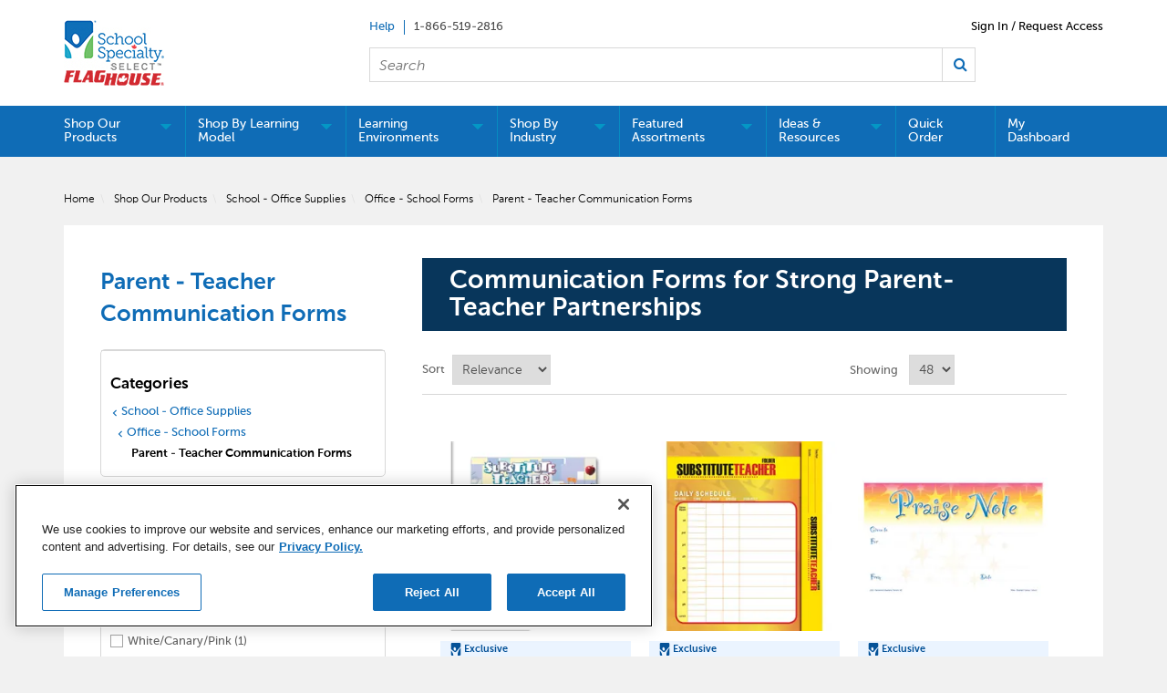

--- FILE ---
content_type: text/html;charset=UTF-8
request_url: https://select.schoolspecialty.ca/school-office-supplies/office-school-forms/parent-teacher-communication-forms
body_size: 40215
content:


<!doctype HTML>

<!-- BEGIN CategoryNavigationDisplay.jsp -->
<script>var hasAttributes = false;</script>



<html xmlns:wairole="http://www.w3.org/2005/01/wai-rdf/GUIRoleTaxonomy#"
xmlns:waistate="http://www.w3.org/2005/07/aaa" lang="en" xml:lang="en">
	<head>
		<meta http-equiv="x-ua-compatible" content="IE=edge">
		<meta http-equiv="Content-Type" content="text/html; charset=utf-8" />
		<title>Parent and Teacher Communication Forms | School Specialty</title>
		<meta name="description" content="Find the essential forms every teacher needs! Our selection of Parent-Teacher Communication Forms offers organized records for discipline, praise, and progress."/>
		<meta name="pageIdentifier" content="Parent - Teacher Communication Forms"/>
		<meta name="pageId" content="3074457345616851986"/>
		<meta name="pageGroup" content="Category"/>
		
			   <link rel="canonical" href="https://select.schoolspecialty.ca/school-office-supplies/office-school-forms/parent-teacher-communication-forms" />
			<!-- Include script files --><!-- BEGIN CommonJSToInclude.jspf -->
	<script type="text/javascript" src="//cdn-4.convertexperiments.com/v1/js/100414252-100415742.js?environment=production"></script>

	<script type="text/javascript" src="//cdn.evgnet.com/beacon/schoolspecialty/production/scripts/evergage.min.js"></script>

<link href="https://fonts.googleapis.com/icon?family=Material+Icons|Material+Icons+Outlined" rel="stylesheet">
<link rel="stylesheet" href="/wcsstore/SSIB2BStorefrontAssetStore/css/styles.min.css" type="text/css" />
<link rel="stylesheet" href="https://fonts.googleapis.com/css2?family=Material+Symbols+Outlined:opsz,wght,FILL,GRAD@20..48,100..700,0..1,-50..200" />

<script type="text/javascript" src="//ajax.googleapis.com/ajax/libs/jquery/3.5.0/jquery.min.js"  crossorigin="anonymous"></script>
<link rel="stylesheet" href="//code.jquery.com/ui/1.13.2/themes/base/jquery-ui.css">
<script src="https://code.jquery.com/ui/1.13.2/jquery-ui.js"></script> 
<script type="text/javascript" src="/wcsstore/SSIB2BStorefrontAssetStore/javascript/Vendors/slick.min.js"></script>




<script type="text/javascript" charset="UTF-8" src="/wcsstore/dojo110/dojo/dojo.js" djConfig="parseOnLoad: true, isDebug: false,  modulePaths: {storetext: '/wcsstore/SSIB2BStore/'}, useCommentedJson: true,locale: 'en-us' "></script>
<script type="text/javascript" charset="UTF-8" src="/wcsstore/dojo110/dojo/dojodesktop-rwd.js" djConfig="parseOnLoad: true, isDebug: false,  modulePaths: {storetext: '/wcsstore/SSIB2BStore/'}, useCommentedJson: true,locale: 'en-us' "></script>



<meta name="CommerceSearch" content="storeId_21301" />
<meta name="viewport" content="width=device-width, initial-scale=1">


<meta property="fb:pages" content="103084983115010,936931852985065,634191060016398,1685817068371770,54879722012" />


<link rel="shortcut icon" href="/wcsstore/SSIB2BStorefrontAssetStore/images/icon-favicon.ico" mce_href="/wcsstore/SSIB2BStorefrontAssetStore/images/icon-favicon.ico"/>


<link rel="apple-touch-icon-precomposed" href="/wcsstore/SSIB2BStorefrontAssetStore/images/touch-icon-60px.png" sizes="60x60"/>
<link rel="apple-touch-icon-precomposed" href="/wcsstore/SSIB2BStorefrontAssetStore/images/touch-icon-72px.png" sizes="72x72"/>
<link rel="apple-touch-icon-precomposed" href="/wcsstore/SSIB2BStorefrontAssetStore/images/touch-icon-76px.png" sizes="76x76"/>
<link rel="apple-touch-icon-precomposed" href="/wcsstore/SSIB2BStorefrontAssetStore/images/touch-icon-114px.png" sizes="114x114"/>
<link rel="apple-touch-icon-precomposed" href="/wcsstore/SSIB2BStorefrontAssetStore/images/touch-icon-120px.png" sizes="120x120"/>
<link rel="apple-touch-icon-precomposed" href="/wcsstore/SSIB2BStorefrontAssetStore/images/touch-icon-144px.png" sizes="144x144"/>
<link rel="apple-touch-icon-precomposed" href="/wcsstore/SSIB2BStorefrontAssetStore/images/touch-icon-152px.png" sizes="152x152"/>
<!-- Google Tag Manager -->
<script>(function(w,d,s,l,i){w[l]=w[l]||[];w[l].push({'gtm.start':
new Date().getTime(),event:'gtm.js'});var f=d.getElementsByTagName(s)[0],
j=d.createElement(s),dl=l!='dataLayer'?'&l='+l:'';j.async=true;j.src=
'https://www.googletagmanager.com/gtm.js?id='+i+dl;f.parentNode.insertBefore(j,f);
})(window,document,'script','dataLayer','GTM-N366PC9');</script>
<!-- End Google Tag Manager -->
<script type="text/javascript">
	// Convert the WCParam object which contains request properties into javascript object
	var WCParamJS = {
		"storeId":'21301',
		"catalogId":'20151',
		"langId":'-1',
		"pageView":'grid',
		"orderBy":'',
		"orderByContent":'',
		"searchTerm":'',
		"homePageURL" : '/en/caselect',
		"commandContextCurrency": "CAD",
		"urlPrefixForHTTPS":"https://select.schoolspecialty.ca",
		"urlPrefixForHTTP":"http://select.schoolspecialty.ca",
		"wcc_integration_origin":"",
		"avToken":'e2a380ba-99a8-4b09-af02-3ef6fc211f2e',
		"avURL":"", 
		"avCountryCode":'can',
		
		"userId" : '-1002'
	};
	var absoluteURL = "https://select.schoolspecialty.ca/";
	var absoluteBaseURL = "";
	var imageDirectoryPath = "/wcsstore/SSIB2BStorefrontAssetStore/";
	var styleDirectoryPath = "images/colors/color1/";
	var supportPaymentTypePromotions = false;
	
	var subsFulfillmentFrequencyAttrName = "fulfillmentFrequency";
	var subsPaymentFrequencyAttrName = "paymentFrequency";
	var subsTimePeriodAttrName = "timePeriod";
	
	var storeNLS = null;
	var storeUserType = "G";
	var ios = false;
	var android = false;
	var multiSessionEnabled = true;
	
	// Store the amount of time of inactivity before a re-login is required, this value is retrieved from wc-server.xml, default is 30 mins
	var inactivityTimeout = 2700000;
	
	// Store the amount of time the inactivity warning dialog will be displayed before it closes itself, default is 20 seconds
	var inactivityWarningDialogDisplayTimer = 20000;
	
	// Store the amount of time to display a inactivity warning dialog before a re-login is required, default is 30 seconds
	var inactivityWarningDialogBuffer = 60000;
	
	// Store the timing event to display the inactivity dialog
	var inactivityTimeoutTracker = null;

	// Store the timing event to close the inactivity dialog
	var dialogTimeoutTracker = null;
	
	//browse only mode for Web Call Centre integration
	var browseOnly = false;
	
	//Summary: Returns the absolute URL to use for prefixing any Ajax URL call.
	//Description: Dojo does not handle the case where the parameters in the URL are delimeted by the "/" forward slash. Therefore, in order to
	//             workaround the issue, all AJAX requests must be done using absolute URLs rather than relative.
	//Returns: The absolute URL to use for prefixing any Ajax URL call.
	function getAbsoluteURL() {
		if (absoluteURL != "") {
			var currentURL = document.URL;
			var currentProtocol = "";
		
			if (currentURL.indexOf("://") != -1) {
				currentProtocol = currentURL.substring(0, currentURL.indexOf("://"));
			}
			
			var savedProtocol = "";
			if (absoluteURL.indexOf("://") != -1) {
				savedProtocol = absoluteURL.substring(0, absoluteURL.indexOf("://"));
			}
			
			if (currentProtocol != savedProtocol) {
				absoluteURL = currentProtocol + absoluteURL.substring(absoluteURL.indexOf("://"));
			}
		}
		
		return absoluteURL;
	}
	function getAbsoluteBaseURL() {
		if (absoluteBaseURL != "") {
			var currentURL = document.URL;
			var currentProtocol = "";
		
			if (currentURL.indexOf("://") != -1) {
				currentProtocol = currentURL.substring(0, currentURL.indexOf("://"));
			}
			
			var savedProtocol = "";
			if (absoluteBaseURL.indexOf("://") != -1) {
				savedProtocol = absoluteBaseURL.substring(0, absoluteURL.indexOf("://"));
			}
			
			if (currentProtocol != savedProtocol) {
				absoluteBaseURL = currentProtocol + absoluteBaseURL.substring(absoluteBaseURL.indexOf("://"));
			}
		}
		
		return absoluteBaseURL;
	}
	//Summary: Returns the path pointing to the shared image directory.
	//Description: In order to get the image directory path in any javascript file, this function can be used.
	//Returns: The path to reference images.
	function getImageDirectoryPath() {
		return imageDirectoryPath;
	}
	//Summary: Returns the path pointing to the directory containing color-dependant image files.
	//Description: In order to get the directory containing color-dependant image files in any javascript file, this function can be used.
	//Returns: The path to reference color-dependant image files.
	function getStyleDirectoryPath() {
		return styleDirectoryPath;
	}

	
	
	var env_currencyPattern = '¤###,###.00 CAD';
	
	
</script>

<script type="text/javascript" src="/wcsstore/SSIB2BStorefrontAssetStore/javascript/Vendors/jquery.modal.min.js"></script>
<script type="text/javascript" src="/wcsstore/SSIB2BStorefrontAssetStore/javascript/MessageHelper.js"></script>
<script type="text/javascript" src="/wcsstore/SSIB2BStorefrontAssetStore/javascript/StoreCommonUtilities.js"></script>
<script type="text/javascript" src="/wcsstore/SSIB2BStorefrontAssetStore/javascript/Responsive.js"></script>
<script type="text/javascript" src="/wcsstore/SSIB2BStorefrontAssetStore/javascript/Widgets/Search.js"></script>
<script type="text/javascript" src="/wcsstore/SSIB2BStorefrontAssetStore/javascript/Widgets/MiniShopCartDisplay/MiniShopCartDisplay.js"></script>
<script type="text/javascript" src="/wcsstore/SSIB2BStorefrontAssetStore/javascript/Widgets/Department/Department.js"></script>
<script type="text/javascript" src="/wcsstore/SSIB2BStorefrontAssetStore/javascript/Common/ShoppingActions.js"></script>
<script type="text/javascript" src="/wcsstore/SSIB2BStorefrontAssetStore/javascript/Common/ShoppingActionsServicesDeclaration.js"></script>


		<script type="text/javascript" src="/wcsstore/SSIB2BStorefrontAssetStore/javascript/UserArea/SharedUserActions.js"></script>
		 <script type="text/javascript" src="/wcsstore/SSIB2BStorefrontAssetStore/javascript/Widgets/NotificationPopup.js"></script>
	

<script type="text/javascript" src="/wcsstore/Widgets-SSI/Common/javascript/WidgetCommon.js"></script>
<script type="text/javascript" src="/wcsstore/Widgets-SSI/Common/javascript/OnBehalfUtilities.js"></script>
<script type="text/javascript" src="/wcsstore/Widgets-SSI/com.ssi.commerce.store.widgets.csr.RegisteredCustomers/javascript/RegisteredCustomers.js"></script>
<script type="text/javascript" src="/wcsstore/Widgets-SSI/com.ssi.commerce.store.widgets.GlobalLogin/javascript/GlobalLogin.js"></script>
<script type="text/javascript" src="/wcsstore/SSIB2BStorefrontAssetStore/javascript/UserArea/SSIShoppingLists.js"></script>


	<script type="text/javascript" src="/wcsstore/SSIB2BStorefrontAssetStore/javascript/Common/CallCenterIntegration.js"></script>


<script>
	dojo.require("wc.service.common");
	dojo.require("dojo.number");
	dojo.require("dojo.has");
	dojo.require("dijit/InlineEditBox");
	dojo.require("dijit/form/Textarea");

</script>



<script type="text/javascript">
 //Set the default NLS to use in the store.
 if(storeNLS == null) {
	 dojo.requireLocalization("storetext", "StoreText");
	 storeNLS = dojo.i18n.getLocalization("storetext","StoreText");
 }
 initializeInactivityWarning();
 var ie6 = false;
 var ie7 = false;
 if (navigator != null && navigator.userAgent != null) {
	 ie6 = (navigator.userAgent.toLowerCase().indexOf("msie 6.0") > -1);
	 ie7 = (navigator.userAgent.toLowerCase().indexOf("msie 7.0") > -1); 
 }
 if (location.href.indexOf('UnsupportedBrowserErrorView') == -1 && (ie6 || ie7)) {
	 document.write('<meta http-equiv="Refresh" content="0;URL=/UnsupportedBrowserErrorView?catalogId=10001&amp;storeId=21301&amp;langId=-1"/>');
 }
</script>


	<script type="text/javascript" src="/wcsstore/SSIB2BStorefrontAssetStore/javascript/SSIGoogleAnalytics.js"></script>
	

<script type="text/javascript">
	let isMobile=/Android|webOS|iPhone|iPad|iPod|BlackBerry|IEMobile|Opera Mini/i.test(navigator.userAgent);
	dojo.addOnLoad(function() { 
		shoppingActionsJS.setCommonParameters('-1','21301','20151','G','$');

		var isChrome = /Chrome/.test(navigator.userAgent) && /Google Inc/.test(navigator.vendor);
		var isSafari = /Safari/.test(navigator.userAgent) && /Apple Computer/.test(navigator.vendor);

		if (isChrome || isSafari) {
			var hiddenFields = dojo.query('input[type=\"hidden\"]');
			for (var i = 0; i < hiddenFields.length; i++) {
				hiddenFields[i].autocomplete="off"
			}
		}
		if (dojo.has("ios") || dojo.has("android")){
			dojo.attr(dojo.body(),"data-wc-device","mobile");
		}		
	});
</script>


<script type="text/javascript">

	dojo.addOnLoad(initGetTimeZone);

	function initGetTimeZone() {
		// get the browser's current date and time
		var d = new Date();

		// find the timeoffset between browser time and GMT
		var timeOffset = -d.getTimezoneOffset()/60;

		// store the time offset in cookie
		var gmtTimeZone;
		if (timeOffset < 0)
			gmtTimeZone = "GMT" + timeOffset;
		else if (timeOffset == 0)
			gmtTimeZone = "GMT";
		else
			gmtTimeZone = "GMT+" + timeOffset;
		setCookie("WC_timeoffset", gmtTimeZone, {path: "/", domain: cookieDomain});
	}
</script>

<!-- END CommonJSToInclude.jspf -->
		<script type="text/javascript" src="/wcsstore/SSIB2BStorefrontAssetStore/javascript/CommonContextsDeclarations.js"></script>
		<script type="text/javascript" src="/wcsstore/SSIB2BStorefrontAssetStore/javascript/CommonControllersDeclaration.js"></script>
		<script type="text/javascript" src="/wcsstore/SSIB2BStorefrontAssetStore/javascript/Widgets/collapsible.js"></script>
		<script type="text/javascript" src="/wcsstore/SSIB2BStorefrontAssetStore/javascript/Widgets/QuickInfo/QuickInfo.js"></script>
		<script type="text/javascript" src="/wcsstore/SSIB2BStorefrontAssetStore/javascript/Widgets/ShoppingList/ShoppingList.js"></script>
		<script type="text/javascript" src="/wcsstore/SSIB2BStorefrontAssetStore/javascript/Widgets/ShoppingList/ShoppingListServicesDeclaration.js"></script>
		
		<script type="text/javascript">
			dojo.addOnLoad(function() { 
				
				shoppingActionsServicesDeclarationJS.setCommonParameters('-1','21301','20151');
				});
			
		</script>
	
<script>(window.BOOMR_mq=window.BOOMR_mq||[]).push(["addVar",{"rua.upush":"false","rua.cpush":"false","rua.upre":"false","rua.cpre":"false","rua.uprl":"false","rua.cprl":"false","rua.cprf":"false","rua.trans":"","rua.cook":"false","rua.ims":"false","rua.ufprl":"false","rua.cfprl":"false","rua.isuxp":"false","rua.texp":"norulematch","rua.ceh":"false","rua.ueh":"false","rua.ieh.st":"0"}]);</script>
                              <script>!function(e){var n="https://s.go-mpulse.net/boomerang/";if("False"=="True")e.BOOMR_config=e.BOOMR_config||{},e.BOOMR_config.PageParams=e.BOOMR_config.PageParams||{},e.BOOMR_config.PageParams.pci=!0,n="https://s2.go-mpulse.net/boomerang/";if(window.BOOMR_API_key="5ESBS-AQYCS-3YAFK-SQRWF-WRQN7",function(){function e(){if(!o){var e=document.createElement("script");e.id="boomr-scr-as",e.src=window.BOOMR.url,e.async=!0,i.parentNode.appendChild(e),o=!0}}function t(e){o=!0;var n,t,a,r,d=document,O=window;if(window.BOOMR.snippetMethod=e?"if":"i",t=function(e,n){var t=d.createElement("script");t.id=n||"boomr-if-as",t.src=window.BOOMR.url,BOOMR_lstart=(new Date).getTime(),e=e||d.body,e.appendChild(t)},!window.addEventListener&&window.attachEvent&&navigator.userAgent.match(/MSIE [67]\./))return window.BOOMR.snippetMethod="s",void t(i.parentNode,"boomr-async");a=document.createElement("IFRAME"),a.src="about:blank",a.title="",a.role="presentation",a.loading="eager",r=(a.frameElement||a).style,r.width=0,r.height=0,r.border=0,r.display="none",i.parentNode.appendChild(a);try{O=a.contentWindow,d=O.document.open()}catch(_){n=document.domain,a.src="javascript:var d=document.open();d.domain='"+n+"';void(0);",O=a.contentWindow,d=O.document.open()}if(n)d._boomrl=function(){this.domain=n,t()},d.write("<bo"+"dy onload='document._boomrl();'>");else if(O._boomrl=function(){t()},O.addEventListener)O.addEventListener("load",O._boomrl,!1);else if(O.attachEvent)O.attachEvent("onload",O._boomrl);d.close()}function a(e){window.BOOMR_onload=e&&e.timeStamp||(new Date).getTime()}if(!window.BOOMR||!window.BOOMR.version&&!window.BOOMR.snippetExecuted){window.BOOMR=window.BOOMR||{},window.BOOMR.snippetStart=(new Date).getTime(),window.BOOMR.snippetExecuted=!0,window.BOOMR.snippetVersion=12,window.BOOMR.url=n+"5ESBS-AQYCS-3YAFK-SQRWF-WRQN7";var i=document.currentScript||document.getElementsByTagName("script")[0],o=!1,r=document.createElement("link");if(r.relList&&"function"==typeof r.relList.supports&&r.relList.supports("preload")&&"as"in r)window.BOOMR.snippetMethod="p",r.href=window.BOOMR.url,r.rel="preload",r.as="script",r.addEventListener("load",e),r.addEventListener("error",function(){t(!0)}),setTimeout(function(){if(!o)t(!0)},3e3),BOOMR_lstart=(new Date).getTime(),i.parentNode.appendChild(r);else t(!1);if(window.addEventListener)window.addEventListener("load",a,!1);else if(window.attachEvent)window.attachEvent("onload",a)}}(),"".length>0)if(e&&"performance"in e&&e.performance&&"function"==typeof e.performance.setResourceTimingBufferSize)e.performance.setResourceTimingBufferSize();!function(){if(BOOMR=e.BOOMR||{},BOOMR.plugins=BOOMR.plugins||{},!BOOMR.plugins.AK){var n=""=="true"?1:0,t="",a="aogqmaaxhzpda2llvfkq-f-b9087b004-clientnsv4-s.akamaihd.net",i="false"=="true"?2:1,o={"ak.v":"39","ak.cp":"1903480","ak.ai":parseInt("1274401",10),"ak.ol":"0","ak.cr":8,"ak.ipv":4,"ak.proto":"h2","ak.rid":"31fc5231","ak.r":47358,"ak.a2":n,"ak.m":"a","ak.n":"essl","ak.bpcip":"3.141.6.0","ak.cport":48446,"ak.gh":"23.208.24.235","ak.quicv":"","ak.tlsv":"tls1.3","ak.0rtt":"","ak.0rtt.ed":"","ak.csrc":"-","ak.acc":"","ak.t":"1768663381","ak.ak":"hOBiQwZUYzCg5VSAfCLimQ==XLd+kpABvuntnORwEHyrMnHcgW8ep+/t/B0YX8fnW09+WEnJLqZhm97BA3DAAPBIAO+kvC0P8ZF34tZ1y26Nn3fSnC0pNuNkdZ1QylJGut7UG7FDlFxQ9mSbxMEEc86RpVef4CHQ9ab3lYACdJPOkhq0rYCf/Rycs4EQkANFvMJXKrPfJ+4J14NbIFNc0N82os7W2W2QfUihoBIXjkVBGe0bGtaZifWKZ0IAoxLWRc6+jKnP7+1NOvPlF0FNEdv8xUE817Mzl3RhF0XohRCy9xZuWuBspYlDHNhgiG/sTvkh+idyW76iCkMujNaGFKzhCWOs9wqoUtid2/RFhIZzicR0W43l3uGlYwTKHbXlGwlA4pd+2LfE+9qAQQ2hWcNrabrbLguXA0wpvj+OU7byOnLJV19kZUz6ZlCbK8A/3q0=","ak.pv":"5","ak.dpoabenc":"","ak.tf":i};if(""!==t)o["ak.ruds"]=t;var r={i:!1,av:function(n){var t="http.initiator";if(n&&(!n[t]||"spa_hard"===n[t]))o["ak.feo"]=void 0!==e.aFeoApplied?1:0,BOOMR.addVar(o)},rv:function(){var e=["ak.bpcip","ak.cport","ak.cr","ak.csrc","ak.gh","ak.ipv","ak.m","ak.n","ak.ol","ak.proto","ak.quicv","ak.tlsv","ak.0rtt","ak.0rtt.ed","ak.r","ak.acc","ak.t","ak.tf"];BOOMR.removeVar(e)}};BOOMR.plugins.AK={akVars:o,akDNSPreFetchDomain:a,init:function(){if(!r.i){var e=BOOMR.subscribe;e("before_beacon",r.av,null,null),e("onbeacon",r.rv,null,null),r.i=!0}return this},is_complete:function(){return!0}}}}()}(window);</script></head>
		
	<body>
		<!-- BEGIN CommonJSPFToInclude.jspf --><!-- BEGIN ProgressBar.jspf -->
<div id="progress_bar_dialog" dojoType="dijit.Dialog" style="display: none;">
	<div id="progress_bar">
		<div id="loading_popup">
			<div class="top_left" id="WC_StoreCommonUtilities_div_1"><img src="/wcsstore/SSIB2BStorefrontAssetStore/images/colors/color1/transparent.gif" alt="No image available"/></div>
		        <div class="top_right" id="WC_StoreCommonUtilities_div_2"><img src="/wcsstore/SSIB2BStorefrontAssetStore/images/colors/color1/transparent.gif" alt="No image available"/></div>
		        <div class="header" id="WC_StoreCommonUtilities_div_3"></div>
		        <div class="bodyarea" id="WC_StoreCommonUtilities_div_4">
				<div class="bodycontent" id="WC_StoreCommonUtilities_div_5">
					<img src="/wcsstore/SSIB2BStorefrontAssetStore/images/colors/color1/loading.gif" width="44" height="44" border="0" alt="Your request is being processed."/>
			        </div>
			</div>
			<div class="footer" id="WC_StoreCommonUtilities_div_6">
				 <div class="bot_left" id="WC_StoreCommonUtilities_div_7"></div>
				 <div class="bot_right" id="WC_StoreCommonUtilities_div_8"></div>
			</div>
		</div>
	</div>
</div>
<!-- END ProgressBar.jspf --><!-- Google Tag Manager (noscript) -->
<noscript><iframe src="https://www.googletagmanager.com/ns.html?id='GTM-N366PC9'"
height="0" width="0" style="display:none;visibility:hidden"></iframe></noscript>
<!-- End Google Tag Manager (noscript) --><!-- BEGIN MessageDisplay.jspf -->

<span class="spanacce" style="display:none" id="MessageArea_ACCE_Title">Message Dialog</span>
<div id="MessageArea" class="store_message" role="alert" aria-labelledby="MessageArea_ACCE_Title">
	<div id="msgpopup_content_wrapper" class="content">
		<a id="clickableErrorMessageImg" role="button" class="close tlignore" href="JavaScript:MessageHelper.hideMessageArea();" title="Close">
			<div class="close_text">Close</div>
			<div class="close_icon"></div>
			<div class="clear_float"></div>
		</a>
		
		<div class="clear_float"></div>
		
		<div class="message">
			<div class="message_icon">
				<img id="error_icon" style="display:none;" class="error_icon" src="/wcsstore/SSIB2BStorefrontAssetStore/images/colors/color1/error_icon.png" alt=""/>
				<img id="success_icon" style="display:none;" class="error_icon" src="/wcsstore/SSIB2BStorefrontAssetStore/images/colors/color1/success_icon.png" alt=""/>
				<img id="warning_icon" style="display:none;" class="warning_icon" src="/wcsstore/SSIB2BStorefrontAssetStore/images/colors/color1/warning_icon.png" alt=""/>
			</div>
			<div class="message_text" role="region" aria-required="true" aria-labelledby="MessageArea">
				<span id="ErrorMessageText">
					
				</span>
			</div>
			<div class="clear_float"></div>
		</div>		
	</div>
</div>
<span class="spanacce" id="ariaMessage_ACCE_Label" style="display:none">Display Update Message</span>
<span class="spanacce" role="region" aria-labelledby="ariaMessage_ACCE_Label" id="ariaMessage" aria-live="assertive" aria-atomic="true" aria-relevant="additions"></span>
<!-- END MessageDisplay.jspf -->

	<div id="widget_product_comparison_popup" dojoType="dijit.Dialog" closeOnTimeOut="false" title="Product Comparison" style="display:none">
		<div class="widget_product_comparison_popup widget_site_popup">													
			<!-- Top Border Styling -->
			<div class="top">
				<div class="left_border"></div>
				<div class="middle"></div>
				<div class="right_border"></div>
			</div>
			<div class="clear_float"></div>
			<!-- Main Content Area -->
			<div class="middle">
				<div class="content_left_border">
					<div class="content_right_border">
						<div class="content">
							<div class="header">
								<span>Product Comparison</span>
								<a id="ComparePopupClose" class="close" href="javascript:void(0);" onclick="dijit.byId('widget_product_comparison_popup').hide();" title="CLOSE"></a>
								<div class="clear_float"></div>
							</div>
							<div class="body">
								The maximum number of products that can be compared is 4. Please refine your selection.
							</div>
							
							<div class="footer">
								<div class="button_container ">
									<a id="ComparePopupOK" class="button_primary" tabindex="0" href="javascript:void(0);" onclick="dijit.byId('widget_product_comparison_popup').hide();" title="OK">
										<div class="left_border"></div>
										<div class="button_text">OK</div>
										<div class="right_border"></div>
									</a>
									<div class="clear_float"></div>
								</div>
								
							</div>
							<div class="clear_float"></div>
						<!-- End content Section -->
						</div>
					<!-- End content_right_border -->
					</div>
				<!-- End content_left_border -->
				</div>
			</div>
			<div class="clear_float"></div>
			<!-- Bottom Border Styling -->
			<div class="bottom">
				<div class="left_border"></div>
				<div class="middle"></div>
				<div class="right_border"></div>
			</div>
			<div class="clear_float"></div>
		</div>
	</div>


<div id="inactivityWarningPopup" dojoType="dijit.Dialog" title="Inactivity Warning Dialog" style="display:none;">
	<div class="widget_site_popup">
		<div class="top">
			<div class="left_border"></div>
			<div class="middle"></div>
			<div class="right_border"></div>
		</div>
		<div class="clear_float"></div>
		<div class="middle">
			<div class="content_left_border">
				<div class="content_right_border">
					<div class="content">
						<a role="button" id="inactivityWarningPopup_close" class="close_acce" title="CLOSE" href="javascript:void(0);" onclick="closeInactivityWarningDialog();"><img role="button" onmouseover="this.src='/wcsstore/SSIB2BStorefrontAssetStore/images/colors/color1/close_hover.png'" onmouseout="this.src='/wcsstore/SSIB2BStorefrontAssetStore/images/colors/color1/close_normal.png'" src="/wcsstore/SSIB2BStorefrontAssetStore/images/colors/color1/close_normal.png" class="closeImg" alt="CLOSE"/></a>
						<div class="clear_float"></div>
						<div id="inactivityWarningPopup_body" class="body">
							<div class="message_icon left">
								<img class="error_icon" src="/wcsstore/SSIB2BStorefrontAssetStore/images/colors/color1/warning_icon.png" alt="Warning">
							</div>
							
							
							<div class="message_text left">
							Your session has timed out due to inactivity. Please login again to access the site.
							</div>
							<div class="clear_float"></div>
						</div>
						<div class="footer">
							<div class="button_container">
								<a role="button" aria-labelledby="inactivityWarningPopupOK_Label" id="inactivityWarningPopupOK" href="javascript:void(0);" onclick="closeInactivityWarningDialog();" class="button_primary">
									<div class="left_border"></div>
									<div id="inactivityWarningPopupOK_Label" class="button_text">OK</div>
									<div class="right_border"></div>
								</a>
								<div class="clear_float"></div>
							</div>
							<div class="clear_float"></div>
						</div>
						<div class="clear_float"></div>
					</div>
				</div>
			</div>
		</div>
		<div class="clear_float"></div>
		<div class="bottom">
			<div class="left_border"></div>
			<div class="middle"></div>
			<div class="right_border"></div>
		</div>
		<div class="clear_float"></div>
	</div>
</div>
	
	<script type="text/javascript">
		dojo.addOnLoad(function() {
			
			
			//handle Ajax global login
			var showMergeCartError = dojo.cookie("MERGE_CART_FAILED_SHOPCART_THRESHOLD");
			if (showMergeCartError == "1") {
				setCookie("MERGE_CART_FAILED_SHOPCART_THRESHOLD", null, {expires: -1, path: "/", domain: cookieDomain});
				
				MessageHelper.setMessage("MERGE_CART_FAILED_SHOPCART_THRESHOLD", "Your cart failed to merge with the existing items from your account. Review the items in your cart before proceeding to checkout.PRODUCT=Product");
				MessageHelper.displayErrorMessage(MessageHelper.messages["MERGE_CART_FAILED_SHOPCART_THRESHOLD"]);
			}
		});
	</script>
	<!-- END CommonJSPFToInclude.jspf -->
			<script type="text/javascript">
<!--
googleAnalyticsJS.gaPageViewTag("'" + document.title + "'","category");
//--> 
</script>
		<script type="text/javascript">
			<!-- Initializes the undo stack. This must be called from a <script>  block that lives inside the <body> tag to prevent bugs on IE. -->
			dojo.require("dojo.back");
			dojo.back.init();
			dojo.addOnLoad(function(){
				shoppingActionsJS.initCompare('');
				QuickInfoJS.setOrgId(-2000);
			});
		</script>

		<!-- Begin Page -->
		<div id="IntelligentOfferMainPartNumber" style="display:none;">PARENT - TEACHER COMMUNICATION FORMS-696872</div>
		<!-- BEGIN LayoutPreviewSetup.jspf--><!-- layoutPreviewLayoutId/Name/Default needs to be set before calling widgetImport  --><!-- END LayoutPreviewSetup.jspf-->
	
		<div id="page">
			<!-- Header Start --><!-- BEGIN Header.jsp -->
<div id="headerWrapper">
	

	<div id="shoppingListItemAddedPopup" dojoType="dijit.Dialog" style="display:none;" title="This item has been successfully added to your list.">
		<div class="widget_site_popup">
													
			<!-- Top Border Styling -->
			<div class="top">
				<div class="left_border"></div>
				<div class="middle"></div>
				<div class="right_border"></div>
			</div>
			<div class="clear_float"></div>
			<!-- Main Content Area -->
			<div class="middle">
				<div class="content_left_border">
					<div class="content_right_border">
						<div class="content">
							<div class="header">
								<span>This item has been successfully added to your list.</span>
								<a role="button" id="shoppingListItemAddedClose" href="javascript:ShoppingListDialogJS.close();" class="close tlignore" title="Close" aria-label="Close" ></a>
								<div class="clear_float"></div>
							</div>
							
								<div class="product">
									<div class="product_image">
										<img id="shoppingListItemAddedImg" alt=""/>
									</div>
									<div id="shoppingListItemAddedName" class="product_name"></div>
									<div class="clear_float"></div>
								</div>
							
							<div class="footer">
								<div class="button_container ">
									<a id="shoppingListItemAddedContinue" href="javascript:ShoppingListDialogJS.close();" class="button_primary tlignore" title="Continue Shopping">
										<div class="left_border"></div>
										<div class="button_text">Continue Shopping</div>
										<div class="right_border"></div>
									</a>
									<div class="clear_float"></div>
								</div>
								
							</div>
							<div class="clear_float"></div>
						<!-- End content Section -->
						</div>
					<!-- End content_right_border -->
					</div>
				<!-- End content_left_border -->
				</div>
			</div>
			<div class="clear_float"></div>
			<!-- Bottom Border Styling -->
			<div class="bottom">
				<div class="left_border"></div>
				<div class="middle"></div>
				<div class="right_border"></div>
			</div>
			<div class="clear_float"></div>
		</div>
	</div>

	
	<script src="/wcsstore/SSIB2BStore/javascript/Analytics.js"></script>
	<script src="https://apis.google.com/js/platform.js" async defer></script>
	<script>
	dojo.addOnLoad(function() {
		if(typeof(analyticsJS) != 'undefined' && analyticsJS != null){
			analyticsJS.storeId = "21301";
			analyticsJS.catalogId = "20151";
			analyticsJS.loadShopCartHandler();
			analyticsJS.loadPagingHandler();
			analyticsJS.loadProductQuickInfoHandler();
			analyticsJS.loadStoreLocatorPageViews();
			analyticsJS.loadWishlistHandler();
			dojo.require("wc.analytics.CoremetricsEventListener");
			(new wc.analytics.CoremetricsEventListener()).load(false);
		}
	});
	</script>

<script>var isGuest = true;</script>

<script>
	// Convert the WCParam object which contains request properties into javascript object for CSR
	var CSRWCParamJS = {
		"env_shopOnBehalfSessionEstablished" : 'false',
		"env_shopOnBehalfEnabled_CSR" : 'false'
	};
</script>

<script src="/wcsstore/SSIB2BStore/javascript/Widgets/header.js"></script>


<div id="header" role="banner">
	<div id="sidebarOverlay" style="display: none"></div>
	<div id="headerRow1">
		<div id="logo">
			<!-- BEGIN ContentRecommendation.jsp --><!-- JSPs References: HomePage.jsp, BundleDisplay.jsp , CategoryNavigationDisplay.jsp, CompareProductsDisplay.jsp
					  DynamicKitDisplay.jsp, PackageDisplay.jsp, ProductDisplay.jsp, 
					  SearchResultDisplay.jsp, SubCategoryPage.jsp, TopCategoryPage.jsp
					   , Footer.jsp , OrderCancelNotify.jsp , OrderCreateNotify.jsp
					  OrderShipmentNotify.jsp, AccountActivationNotify.jsp, PasswordChangeNotify.jsp,
					  PasswordResetNotify.jsp, WishlistCreateNotify.jsp,  LandingPage.jsp, 	
					  ShippingDetailDisplay.jsp, ShopCartDisplay.jsp, StaticContent, 
					  Static JSPs, Footer_UI.jsp, Header_UI.jsp, ProductDescription_UI.jsp  
					  UserTime--><!-- BEGIN ContentRecommendation_UI.jspf -->
			<div id="contentRecommendationWidget_HeaderStoreLogo_Content" class="contentRecommendationWidget" >
				
				<div dataci_toolbar="_espot" class="background-true border-false" dataci_espot ="_HeaderStoreLogo_Content" id="ci_espot__HeaderStoreLogo_Content">
					<!-- BEGIN Content_UI.jspf -->
<div class="left_espot">
	
	
					<a href="/"> <img src="/wcsstore/SSIB2BStorefrontAssetStore/images/logos/ca-select-header-logo.jpg" alt="School Specialty Canada Select Logo"> </a>

				
	
</div>

<!-- END Content_UI.jspf -->
				</div>
			</div>
		<!-- END ContentRecommendation_UI.jspf --><!-- END ContentRecommendation.jsp -->
		</div>
		<ul id="quickLinksBar" class="quickLinkMob">
			
				<li id="quickLink1">					
					 
							<a class="shopInCanada" href="https://select.schoolspecialty.com">Shop in US</a>
						
				</li>
			
				<li id="quickLink8">				
					<a class="help-link" href="/help-faq">Help </a>
				</li>
			
			<li id="quickLink4">
				<a id="contactQuickLink" href="tel:1-888-388-3224"><span>1-866-519-2816</span></a>
			</li>
			
			<li id="quickLink5">
				<!-- BEGIN GlobalLogin.jsp --><!-- BEGIN GlobalLogin_Data.jspf -->

<input type="hidden" id="punchOutUserType" value="" />
<!-- END GlobalLogin_Data.jspf -->

<script type="text/javascript" src="/wcsstore/Widgets-SSI/com.ssi.commerce.store.widgets.GlobalLogin/javascript/GlobalLoginControllers.js"></script>
<script type="text/javascript" src="/wcsstore/Widgets-SSI/com.ssi.commerce.store.widgets.GlobalLogin/javascript/GlobalLogin.js"></script>
<script type="text/javascript" src="/wcsstore/Widgets-SSI/com.ssi.commerce.store.widgets.GlobalLogin/javascript/GlobalLoginShopOnBehalf.js"></script>
<script type="text/javascript" src="/wcsstore/Widgets-SSI/com.ssi.commerce.store.widgets.GlobalLogin/javascript/GlobalLoginActions.js"></script>
<script type="text/javascript" src="/wcsstore/Widgets-SSI/com.ssi.commerce.store.widgets.GlobalLogin/javascript/GlobalLoginServicesDeclarations.js"></script>

<script type="text/javascript">
	dojo.addOnLoad(function() {
		GlobalLoginJS.setCommonParameters('-1','21301','20151');																		
		GlobalLoginJS.initGlobalLoginUrl('GlobalLogin_controller', getAbsoluteURL() + 'GlobalLoginView?langId=-1&amp;storeId=21301&amp;catalogId=20151&amp;ajaxStoreImageDir=%2fwcsstore%2fSSIB2BStore%2f');		
		GlobalLoginJS.initGlobalLoginUrl('GlobalLogin_SignIn_controller', getAbsoluteURL() + 'GlobalLoginSignInView?langId=-1&amp;storeId=21301&amp;catalogId=20151&amp;ajaxStoreImageDir=%2fwcsstore%2fSSIB2BStore%2f');
		GlobalLoginShopOnBehalfJS.setBuyerSearchURL('/wcs/resources/store/21301/person?q=usersICanAdmin');
		GlobalLoginShopOnBehalfJS.setControllerURL('GlobalLoginShopOnBehalfDisplayView?langId=-1&storeId=21301&catalogId=20151&ajaxStoreImageDir=%2fwcsstore%2fSSIB2BStore%2f');
	});			
</script>

<script type="text/javascript">
	dojo.addOnLoad(function() {
		GlobalLoginJS.registerWidget('Header_GlobalLogin');
		GlobalLoginShopOnBehalfJS.registerShopOnBehalfPanel('Header_GlobalLogin_WC_B2B_ShopOnBehalf', 'Header_GlobalLogin_WC_B2B_ShopForSelf');
	});
</script>
		
<!-- BEGIN GlobalLoginSignIn_UI.jspf -->
<script type="text/javascript">
	dojo.addOnLoad(function(){		
			
		
		MessageHelper.setMessage("GLOBALLOGIN_SIGN_IN_ERROR_2000", "Type a username in the Username field.");
		MessageHelper.setMessage("GLOBALLOGIN_SIGN_IN_ERROR_2010", "Either the username or password entered is incorrect. Enter the information again.");	
		MessageHelper.setMessage("GLOBALLOGIN_SIGN_IN_ERROR_2020", "Either the username or password entered is incorrect. Enter the information again.");
		MessageHelper.setMessage("GLOBALLOGIN_SIGN_IN_ERROR_2030", "Either the username or password entered is incorrect. Enter the information again.");	
		MessageHelper.setMessage("GLOBALLOGIN_SIGN_IN_ERROR_2110", "Your account has been disabled. Contact the administrator for your organization or the store to enable your account.");
		MessageHelper.setMessage("GLOBALLOGIN_SIGN_IN_ERROR_2300", "Wait a few seconds before attempting to sign in again.");	
		MessageHelper.setMessage("GLOBALLOGIN_SIGN_IN_ERROR_2400", "Your organization is locked. You cannot sign in at this time. Contact the store for further information.");
		MessageHelper.setMessage("GLOBALLOGIN_SIGN_IN_ERROR_2410", "You do not have the proper authority to sign in. Contact the store for further information.");	
		MessageHelper.setMessage("GLOBALLOGIN_SIGN_IN_ERROR_2420", "Your registration request has been received.  Your account is waiting for approval. Until your account has been approved, you cannot log on.");
		MessageHelper.setMessage("GLOBALLOGIN_SIGN_IN_ERROR_2430", "Your password has been reset. Retrieve the temporary password from your email and sign in again.");	
		MessageHelper.setMessage("GLOBALLOGIN_SIGN_IN_ERROR_2440", "Your account registration is not approved. Contact our store for assistance.");
		MessageHelper.setMessage("GLOBALLOGIN_SIGN_IN_ERROR_2450", "Your account is not activated. Check your email to activate your account. If you already activated your account, contact our store for assistance.");
		MessageHelper.setMessage("GLOBALLOGIN_SIGN_IN_ERROR_2340", "You are not allowed to login from an external network.");		
		MessageHelper.setMessage("GLOBALLOGIN_SIGN_IN_ERROR_INVALID_COOKIE", "Your browser has expired cookies. Please close and reopen the browser to try again.");	
		MessageHelper.setMessage("GLOBALLOGIN_SIGN_IN_ERROR_NETWORK_ISSUE", "Network issue, please try again.");
		MessageHelper.setMessage("GLOBALLOGIN_SIGN_IN_ERROR_2490", "Due to unsuccessful password attempts, you will be unable to sign in.  Reset your password or contact your Customer Service Representative for assistance.");		
		
		MessageHelper.setMessage("CONTACT_US_LINK", "");	
	});
</script>


				<a href="javascript:GlobalLoginJS.goToB2BLogonPageWithRedirectUrl('/LogonForm?catalogId=20151&langId=-1&storeId=21301')" id="Header_GlobalLogin_signInQuickLink" tabIndex="0" class="panelLinkSelected mobileHidden" aria-label="Sign In / Request Access">Sign In / Request Access
				</a>
			
		<a href="javascript:GlobalLoginJS.InitHTTPSecure('Header_GlobalLogin');" id="Header_GlobalLogin_signInQuickLink" tabIndex="0" class="panelLinkSelected mobileVisible" aria-label="Sign In / Request Access">Sign In / Request Access
		</a>
	

<div dojoType="wc.widget.RefreshArea" class="GlobalLoginWidgetAlt" widgetId="Header_GlobalLogin" id="Header_GlobalLogin" controllerId="GlobalLogin_SignIn_controller" role="region" aria-label="Sign In Drop Down Panel" ariaMessage="Global Login Display Updated"
   data-toggle-control="Header_GlobalLogin_signInQuickLink">
</div>

<!-- END GlobalLoginSignIn_UI.jspf --><!-- END GlobalLogin.jsp -->	
			</li>
			
		</ul>
		<div class="miniCartNotificationsContainer">
			
			<div id="miniCart">
				
			</div>
		</div>
		<div id="siteSearch">
			<!-- BEGIN Search.jsp -->

		<meta name="CommerceSearch" content="storeId_21301" /> 
	

<script>
require(["dojo/domReady!"], function() {
	SearchJS.init();
	SearchJS.setCachedSuggestionsURL("SearchComponentCachedSuggestionsView?langId=-1&storeId=21301&catalogId=20151");
	SearchJS.setAutoSuggestURL("SearchComponentAutoSuggestView?langId=-1&storeId=21301&catalogId=20151");
	document.forms["searchBox"].action = getAbsoluteURL() + "SearchDisplay";
});
var staticContent = [];
var staticContentHeaders = [];
</script>	


<a id="searchButton" href="#" role="button" data-toggle="searchBar" aria-label="Search" title="Search" ><span id="searchButton_ACCE_Label" class="spanacce">Search</span></a>

<div id="searchBar" data-parent="header" role="search">
	
	<form id="searchBox" name="CatalogSearchForm" method="get" action="/SearchDisplay">
		<input name="categoryId" id="categoryId" type="hidden"/>
		<input name="storeId" value="21301" type="hidden"/>
		<input name="catalogId" value="20151" type="hidden"/>
		<input name="langId" value="-1" type="hidden"/>
		<input name="sType" value="SimpleSearch" type="hidden"/>
		<input name="resultCatEntryType" value="2" type="hidden"/>
		<input name="showResultsPage" value="true" type="hidden"/>
		<input name="searchSource" value="Q" type="hidden"/>

		<input name="pageView" value="grid" type="hidden"/>
		<input name="beginIndex" value="0" type="hidden"/>
		<input name="pageSize" value="75" type="hidden"/>

		<div id="searchTermWrapper"><label id="searchFormLabel" for="SimpleSearchForm_SearchTerm">Search</label><input id="SimpleSearchForm_SearchTerm" type="text" name="searchTerm" placeholder="Search" autocomplete="off" onkeyup="handleTextDirection(this);" oncut="handleTextDirection(this);" onpaste="handleTextDirection(this);"/></div>
		<!-- Start SearchDropdownWidget -->
		<div id="searchDropdown">
			<div id="autoSuggest_Result_div">
				<div id="widget_search_dropdown">
					<!-- Main Content Area -->
					<div id="AutoSuggestDiv" role="list" aria-required="true" onmouseover="SearchJS.autoSuggestHover = true;" onmouseout="SearchJS.autoSuggestHover = false;">
						<ul><li><span id="autoSuggestDynamic_Result_div_ACCE_Label" class="spanacce">Suggested keywords menu</span>
						<div dojoType="wc.widget.RefreshArea" widgetId="autoSuggestDisplay_Widget" controllerId="AutoSuggestDisplayController" id="autoSuggestDynamic_Result_div" role="list" aria-live="polite" aria-atomic="true" aria-relevant="all" aria-labelledby="autoSuggestDynamic_Result_div_ACCE_Label">
						
						</div></li></ul>
						<ul><li><div id="autoSuggestStatic_1" role="listitem"></div></li></ul>
						<ul><li><div id="autoSuggestStatic_2" role="listitem"></div></li></ul>
						<ul><li><div id="autoSuggestStatic_3" role="listitem"></div></li></ul>
						<ul><li><div id="autoSuggestHistory" role="listitem"></div></li></ul>
						<ul><li id="autoSuggestAdvancedSearch" class="heading"> <a href="/AdvancedSearchDisplay?catalogId=20151&storeId=21301&langId=-1" onclick="SearchJS.gotoAdvancedSearch('/AdvancedSearchDisplay?catalogId=20151&storeId=21301&langId=-1');return false;" id="advancedSearch" ><div role="listitem">Advanced Search</div></a></li></ul>
					</div>
					<!-- End content Section -->
				</div>
			</div>
		</div>
		<!-- End SearchDropdownWidget --><!-- Refresh area to retrieve cached suggestions -->
		<span id="autoSuggestCachedSuggestions_div_ACCE_Label" class="spanacce">Suggested site content and search history menu</span>
		<div dojoType="wc.widget.RefreshArea" widgetId="AutoSuggestCachedSuggestions" controllerId="AutoSuggestCachedSuggestionsController" id="autoSuggestCachedSuggestions_div" role="region" aria-live="polite" aria-atomic="true" aria-relevant="all" aria-labelledby="autoSuggestCachedSuggestions_div_ACCE_Label"></div>
		<div id="searchFilterMenu" class="basicMenu" data-parent="searchBar">
			<ul>
				<li><a href="#" data-value="" class="menuLink" tabindex="-1">All Departments</a></li>
				
					<li><a href="#" data-value="3074457345616850768" class="menuLink" tabindex="-1">Shop Our Products</a></li>
				
					<li><a href="#" data-value="3074457345616860768" class="menuLink" tabindex="-1">Shop By Learning Model</a></li>
				
					<li><a href="#" data-value="3074457345617013324" class="menuLink" tabindex="-1">Learning Environments</a></li>
				
					<li><a href="#" data-value="3074457345616993944" class="menuLink" tabindex="-1">Shop By Industry</a></li>
				
					<li><a href="#" data-value="3074457345616925804" class="menuLink" tabindex="-1">Featured Assortments</a></li>
				
					<li><a href="#" data-value="3074457345616853772" class="menuLink" tabindex="-1">Ideas &amp; Resources</a></li>
				
			</ul>
		</div>
		<a href="#" class="submitButton" role="button" aria-label="Search" title="Search"><span id="submitButton_ACCE_Label" class="spanacce">Search</span></a>
	</form>
</div>
<!-- End Search Widget --><!-- END Search.jsp -->
		</div>
	</div>

	<div id="headerRow2">
		<div class="headerRow2_container" dojoType="wc.widget.RefreshArea" widgetId="drop_down_" controllerId="departmentSubMenu_Controller" aria-labelledby="departmentsButton">
		<ul id="departmentsMenu" role="menu" data-parent="header" aria-labelledby="departmentsButton">
	 
		
			<li>
			
			
			<a id="departmentButton_3074457345616850768" href="/shop-our-products" class="departmentButton" role="menuitem" aria-haspopup="true" data-toggle="departmentMenu_3074457345616850768">
				<p> 
				
				Shop Our Products
						<span class="icon-arrow_drop_down" role="presentation"> </span>
					
				</p>	
			</a>	
            
			<div id="departmentMenu_3074457345616850768" class="departmentMenu" role="menu" data-parent="departmentsMenu" data-id="3074457345616850768" aria-label="Shop Our Products"> 
				
				<div class="header" id="departmentsButton">
					<a id="departmentLink_3074457345616850768" href="/shop-our-products" class="link menuLink" role="menuitem" tabindex="-1">Shop Our Products</a>
					
						<a id="departmentToggle_3074457345616850768" href="#" class="toggle" role="button" data-toggle="departmentMenu_3074457345616850768" aria-labelledby="departmentLink_3074457345616850768"><span role="presentation"></span></a>
					
				</div>
				
				
					<ul class="categoryList">

					
							<li>
							
								<a id="categoryLink_3074457345616850768_3074457345616850777" href="/furniture" class="menuLink" role="menuitem" tabindex="-1">Furniture</a>
							
								
												<span class="icon-keyboard_arrow_right"> </span>
												<ul class="subcategoryList subcategoryList-level3">
													<li class="subcategoryList-level3_title">
														<a id="categoryLink_3074457345616850768_3074457345616850777" href="/furniture" class="menuLink" role="menuitem" tabindex="-1">Furniture</a>
													</li>
													
	
														<li>
															<a id="subcategoryLink_3074457345616850768_3074457345616850777_3074457345616850864" href="/furniture/audio-visual" class="menuLink" role="menuitem" tabindex="-1">Audio Visual</a>
														</li>

													
	
														<li>
															<a id="subcategoryLink_3074457345616850768_3074457345616850777_3074457345616850865" href="/furniture/boards" class="menuLink" role="menuitem" tabindex="-1">Boards</a>
														</li>

													
	
														<li>
															<a id="subcategoryLink_3074457345616850768_3074457345616850777_3074457345616850866" href="/furniture/cafeteria" class="menuLink" role="menuitem" tabindex="-1">Cafeteria</a>
														</li>

													
	
														<li>
															<a id="subcategoryLink_3074457345616850768_3074457345616850777_3074457345616850867" href="/furniture/carts" class="menuLink" role="menuitem" tabindex="-1">Carts</a>
														</li>

													
	
														<li>
															<a id="subcategoryLink_3074457345616850768_3074457345616850777_3074457345616850868" href="/furniture/computer-furniture" class="menuLink" role="menuitem" tabindex="-1">Computer Furniture</a>
														</li>

													
	
														<li>
															<a id="subcategoryLink_3074457345616850768_3074457345616850777_3074457345616850869" href="/furniture/desks" class="menuLink" role="menuitem" tabindex="-1">Desks</a>
														</li>

													
	
														<li>
															<a id="subcategoryLink_3074457345616850768_3074457345616850777_3074457345616850870" href="/furniture/displays" class="menuLink" role="menuitem" tabindex="-1">Displays</a>
														</li>

													
	
														<li>
															<a id="subcategoryLink_3074457345616850768_3074457345616850777_3074457345616850871" href="/furniture/early-childhood" class="menuLink" role="menuitem" tabindex="-1">Early Childhood</a>
														</li>

													
	
														<li>
															<a id="subcategoryLink_3074457345616850768_3074457345616850777_3074457345616850872" href="/furniture/easels" class="menuLink" role="menuitem" tabindex="-1">Easels</a>
														</li>

													
	
														<li>
															<a id="subcategoryLink_3074457345616850768_3074457345616850777_3074457345616850873" href="/furniture/floor-coverings" class="menuLink" role="menuitem" tabindex="-1">Floor Coverings</a>
														</li>

													
	
														<li>
															<a id="subcategoryLink_3074457345616850768_3074457345616850777_3074457345616850874" href="/furniture/gym-equipment" class="menuLink" role="menuitem" tabindex="-1">Gym Equipment</a>
														</li>

													
	
														<li>
															<a id="subcategoryLink_3074457345616850768_3074457345616850777_3074457345616850875" href="/furniture/library-media-center" class="menuLink" role="menuitem" tabindex="-1">Library - Media Center</a>
														</li>

													
	
														<li>
															<a id="subcategoryLink_3074457345616850768_3074457345616850777_3074457345616850876" href="/furniture/performing-arts" class="menuLink" role="menuitem" tabindex="-1">Performing Arts</a>
														</li>

													
	
														<li>
															<a id="subcategoryLink_3074457345616850768_3074457345616850777_3074457345616850877" href="/furniture/room-dividers-partitions" class="menuLink" role="menuitem" tabindex="-1">Room Dividers - Partitions</a>
														</li>

													
	
														<li>
															<a id="subcategoryLink_3074457345616850768_3074457345616850777_3074457345616850878" href="/furniture/seating" class="menuLink" role="menuitem" tabindex="-1">Seating</a>
														</li>

													
	
														<li>
															<a id="subcategoryLink_3074457345616850768_3074457345616850777_3074457345616850879" href="/furniture/signing" class="menuLink" role="menuitem" tabindex="-1">Signing</a>
														</li>

													
	
														<li>
															<a id="subcategoryLink_3074457345616850768_3074457345616850777_3074457345616850880" href="/furniture/storage" class="menuLink" role="menuitem" tabindex="-1">Storage</a>
														</li>

													
	
														<li>
															<a id="subcategoryLink_3074457345616850768_3074457345616850777_3074457345616850881" href="/furniture/tables" class="menuLink" role="menuitem" tabindex="-1">Tables</a>
														</li>

													
	
														<li>
															<a id="subcategoryLink_3074457345616850768_3074457345616850777_3074457345616946268" href="/furniture/learning-environment-decor" class="menuLink" role="menuitem" tabindex="-1">Learning Environment Decor</a>
														</li>

													
														
												</ul>
											
							</li>
						
							<li>
							
								<a id="categoryLink_3074457345616850768_3074457345616850782" href="/school-office-supplies" class="menuLink" role="menuitem" tabindex="-1">School - Office Supplies</a>
							
								
												<span class="icon-keyboard_arrow_right"> </span>
												<ul class="subcategoryList subcategoryList-level3">
													<li class="subcategoryList-level3_title">
														<a id="categoryLink_3074457345616850768_3074457345616850782" href="/school-office-supplies" class="menuLink" role="menuitem" tabindex="-1">School - Office Supplies</a>
													</li>
													
	
														<li>
															<a id="subcategoryLink_3074457345616850768_3074457345616850782_3074457345616850964" href="/school-office-supplies/awards-incentive" class="menuLink" role="menuitem" tabindex="-1">Awards - Incentive</a>
														</li>

													
	
														<li>
															<a id="subcategoryLink_3074457345616850768_3074457345616850782_3074457345616850965" href="/school-office-supplies/backpacks-bags" class="menuLink" role="menuitem" tabindex="-1">Backpacks - Bags</a>
														</li>

													
	
														<li>
															<a id="subcategoryLink_3074457345616850768_3074457345616850782_3074457345616850966" href="/school-office-supplies/binders-accessories" class="menuLink" role="menuitem" tabindex="-1">Binders - Accessories</a>
														</li>

													
	
														<li>
															<a id="subcategoryLink_3074457345616850768_3074457345616850782_3074457345616850967" href="/school-office-supplies/book-covers-repair" class="menuLink" role="menuitem" tabindex="-1">Book Covers - Repair</a>
														</li>

													
	
														<li>
															<a id="subcategoryLink_3074457345616850768_3074457345616850782_3074457345616850968" href="/school-office-supplies/calculators" class="menuLink" role="menuitem" tabindex="-1">Calculators</a>
														</li>

													
	
														<li>
															<a id="subcategoryLink_3074457345616850768_3074457345616850782_3074457345616850969" href="/school-office-supplies/classroom-decorations" class="menuLink" role="menuitem" tabindex="-1">Classroom Decorations</a>
														</li>

													
	
														<li>
															<a id="subcategoryLink_3074457345616850768_3074457345616850782_3074457345616850970" href="/school-office-supplies/classroom-storage" class="menuLink" role="menuitem" tabindex="-1">Classroom Storage</a>
														</li>

													
	
														<li>
															<a id="subcategoryLink_3074457345616850768_3074457345616850782_3074457345616850971" href="/school-office-supplies/daily-planner-calendars" class="menuLink" role="menuitem" tabindex="-1">Daily Planner - Calendars</a>
														</li>

													
	
														<li>
															<a id="subcategoryLink_3074457345616850768_3074457345616850782_3074457345616850972" href="/school-office-supplies/desk-accessories" class="menuLink" role="menuitem" tabindex="-1">Desk Accessories</a>
														</li>

													
	
														<li>
															<a id="subcategoryLink_3074457345616850768_3074457345616850782_3074457345616850973" href="/school-office-supplies/dry-erase-boards-lap-boards" class="menuLink" role="menuitem" tabindex="-1">Dry Erase Boards - Lap Boards</a>
														</li>

													
	
														<li>
															<a id="subcategoryLink_3074457345616850768_3074457345616850782_3074457345616850974" href="/school-office-supplies/folders-filing" class="menuLink" role="menuitem" tabindex="-1">Folders - Filing</a>
														</li>

													
	
														<li>
															<a id="subcategoryLink_3074457345616850768_3074457345616850782_3074457345616850976" href="/school-office-supplies/labels-labeling" class="menuLink" role="menuitem" tabindex="-1">Labels - Labeling</a>
														</li>

													
	
														<li>
															<a id="subcategoryLink_3074457345616850768_3074457345616850782_3074457345616850977" href="/school-office-supplies/measuring-drafting" class="menuLink" role="menuitem" tabindex="-1">Measuring - Drafting</a>
														</li>

													
	
														<li>
															<a id="subcategoryLink_3074457345616850768_3074457345616850782_3074457345616850978" href="/school-office-supplies/office-school-forms" class="menuLink" role="menuitem" tabindex="-1">Office - School Forms</a>
														</li>

													
	
														<li>
															<a id="subcategoryLink_3074457345616850768_3074457345616850782_3074457345616850979" href="/school-office-supplies/office-equipment-supplies" class="menuLink" role="menuitem" tabindex="-1">Office Equipment - Supplies</a>
														</li>

													
	
														<li>
															<a id="subcategoryLink_3074457345616850768_3074457345616850782_3074457345616850980" href="/school-office-supplies/paper" class="menuLink" role="menuitem" tabindex="-1">Paper</a>
														</li>

													
	
														<li>
															<a id="subcategoryLink_3074457345616850768_3074457345616850782_3074457345616850981" href="/school-office-supplies/pencil-sharpeners" class="menuLink" role="menuitem" tabindex="-1">Pencil Sharpeners</a>
														</li>

													
	
														<li>
															<a id="subcategoryLink_3074457345616850768_3074457345616850782_3074457345616850982" href="/school-office-supplies/research-books-reference-books" class="menuLink" role="menuitem" tabindex="-1">Research Books - Reference Books</a>
														</li>

													
	
														<li>
															<a id="subcategoryLink_3074457345616850768_3074457345616850782_3074457345616850983" href="/school-office-supplies/scissors-cutting" class="menuLink" role="menuitem" tabindex="-1">Scissors - Cutting</a>
														</li>

													
	
														<li>
															<a id="subcategoryLink_3074457345616850768_3074457345616850782_3074457345616850984" href="/school-office-supplies/shipping-mailing" class="menuLink" role="menuitem" tabindex="-1">Shipping - Mailing</a>
														</li>

													
	
														<li>
															<a id="subcategoryLink_3074457345616850768_3074457345616850782_3074457345616850985" href="/school-office-supplies/tape-mounting" class="menuLink" role="menuitem" tabindex="-1">Tape - Mounting</a>
														</li>

													
	
														<li>
															<a id="subcategoryLink_3074457345616850768_3074457345616850782_3074457345616850986" href="/school-office-supplies/timers-stopwatches" class="menuLink" role="menuitem" tabindex="-1">Timers - Stopwatches</a>
														</li>

													
	
														<li>
															<a id="subcategoryLink_3074457345616850768_3074457345616850782_3074457345616850987" href="/school-office-supplies/writing-supplies" class="menuLink" role="menuitem" tabindex="-1">Writing Supplies</a>
														</li>

													
														
												</ul>
											
							</li>
						
							<li>
							
								<a id="categoryLink_3074457345616850768_3074457345616850772" href="/art-supplies-craft-supplies" class="menuLink" role="menuitem" tabindex="-1">Art Supplies - Craft Supplies</a>
							
								
												<span class="icon-keyboard_arrow_right"> </span>
												<ul class="subcategoryList subcategoryList-level3">
													<li class="subcategoryList-level3_title">
														<a id="categoryLink_3074457345616850768_3074457345616850772" href="/art-supplies-craft-supplies" class="menuLink" role="menuitem" tabindex="-1">Art Supplies - Craft Supplies</a>
													</li>
													
	
														<li>
															<a id="subcategoryLink_3074457345616850768_3074457345616850772_3074457345616850907" href="/art-supplies-craft-supplies/art-education-resources" class="menuLink" role="menuitem" tabindex="-1">Art Education Resources</a>
														</li>

													
	
														<li>
															<a id="subcategoryLink_3074457345616850768_3074457345616850772_3074457345616850908" href="/art-supplies-craft-supplies/art-pad-sketchbooks" class="menuLink" role="menuitem" tabindex="-1">Art Pad - Sketchbooks</a>
														</li>

													
	
														<li>
															<a id="subcategoryLink_3074457345616850768_3074457345616850772_3074457345616850909" href="/art-supplies-craft-supplies/art-paper-boards" class="menuLink" role="menuitem" tabindex="-1">Art Paper - Boards</a>
														</li>

													
	
														<li>
															<a id="subcategoryLink_3074457345616850768_3074457345616850772_3074457345616850910" href="/art-supplies-craft-supplies/artist-tape" class="menuLink" role="menuitem" tabindex="-1">Artist Tape</a>
														</li>

													
	
														<li>
															<a id="subcategoryLink_3074457345616850768_3074457345616850772_3074457345616850911" href="/art-supplies-craft-supplies/canvas" class="menuLink" role="menuitem" tabindex="-1">Canvas</a>
														</li>

													
	
														<li>
															<a id="subcategoryLink_3074457345616850768_3074457345616850772_3074457345616850913" href="/art-supplies-craft-supplies/chalk" class="menuLink" role="menuitem" tabindex="-1">Chalk</a>
														</li>

													
	
														<li>
															<a id="subcategoryLink_3074457345616850768_3074457345616850772_3074457345616850914" href="/art-supplies-craft-supplies/craft-supplies" class="menuLink" role="menuitem" tabindex="-1">Craft Supplies</a>
														</li>

													
	
														<li>
															<a id="subcategoryLink_3074457345616850768_3074457345616850772_3074457345616850915" href="/art-supplies-craft-supplies/crayons" class="menuLink" role="menuitem" tabindex="-1">Crayons</a>
														</li>

													
	
														<li>
															<a id="subcategoryLink_3074457345616850768_3074457345616850772_3074457345616850916" href="/art-supplies-craft-supplies/drawing-tools-drawing-supplies" class="menuLink" role="menuitem" tabindex="-1">Drawing Tools - Drawing Supplies</a>
														</li>

													
	
														<li>
															<a id="subcategoryLink_3074457345616850768_3074457345616850772_3074457345616850917" href="/art-supplies-craft-supplies/easels" class="menuLink" role="menuitem" tabindex="-1">Easels</a>
														</li>

													
	
														<li>
															<a id="subcategoryLink_3074457345616850768_3074457345616850772_3074457345616850918" href="/art-supplies-craft-supplies/glue-adhesive" class="menuLink" role="menuitem" tabindex="-1">Glue - Adhesive</a>
														</li>

													
	
														<li>
															<a id="subcategoryLink_3074457345616850768_3074457345616850772_3074457345616850919" href="/art-supplies-craft-supplies/markers" class="menuLink" role="menuitem" tabindex="-1">Markers</a>
														</li>

													
	
														<li>
															<a id="subcategoryLink_3074457345616850768_3074457345616850772_3074457345616850920" href="/art-supplies-craft-supplies/paint" class="menuLink" role="menuitem" tabindex="-1">Paint</a>
														</li>

													
	
														<li>
															<a id="subcategoryLink_3074457345616850768_3074457345616850772_3074457345616850921" href="/art-supplies-craft-supplies/paint-brushes-paint-supplies" class="menuLink" role="menuitem" tabindex="-1">Paint Brushes - Paint Supplies</a>
														</li>

													
	
														<li>
															<a id="subcategoryLink_3074457345616850768_3074457345616850772_3074457345616850922" href="/art-supplies-craft-supplies/pencils" class="menuLink" role="menuitem" tabindex="-1">Pencils</a>
														</li>

													
	
														<li>
															<a id="subcategoryLink_3074457345616850768_3074457345616850772_3074457345616850923" href="/art-supplies-craft-supplies/portfolios" class="menuLink" role="menuitem" tabindex="-1">Portfolios</a>
														</li>

													
	
														<li>
															<a id="subcategoryLink_3074457345616850768_3074457345616850772_3074457345616850924" href="/art-supplies-craft-supplies/printmaking" class="menuLink" role="menuitem" tabindex="-1">Printmaking</a>
														</li>

													
	
														<li>
															<a id="subcategoryLink_3074457345616850768_3074457345616850772_3074457345616850925" href="/art-supplies-craft-supplies/scissors-edgers-cutting" class="menuLink" role="menuitem" tabindex="-1">Scissors - Edgers - Cutting</a>
														</li>

													
	
														<li>
															<a id="subcategoryLink_3074457345616850768_3074457345616850772_3074457345616891281" href="/art-supplies-craft-supplies/ceramics-sculpture" class="menuLink" role="menuitem" tabindex="-1">Ceramics - Sculpture</a>
														</li>

													
														
												</ul>
											
							</li>
						
							<li>
							
								<a id="categoryLink_3074457345616850768_3074457345616850780" href="/paper-and-paper-supplies" class="menuLink" role="menuitem" tabindex="-1">Paper</a>
							
								
												<span class="icon-keyboard_arrow_right"> </span>
												<ul class="subcategoryList subcategoryList-level3">
													<li class="subcategoryList-level3_title">
														<a id="categoryLink_3074457345616850768_3074457345616850780" href="/paper-and-paper-supplies" class="menuLink" role="menuitem" tabindex="-1">Paper</a>
													</li>
													
	
														<li>
															<a id="subcategoryLink_3074457345616850768_3074457345616850780_3074457345616850943" href="/paper-and-paper-supplies/art-board" class="menuLink" role="menuitem" tabindex="-1">Art Board</a>
														</li>

													
	
														<li>
															<a id="subcategoryLink_3074457345616850768_3074457345616850780_3074457345616850944" href="/paper-and-paper-supplies/art-pad-sketchbooks" class="menuLink" role="menuitem" tabindex="-1">Art Pad - Sketchbooks</a>
														</li>

													
	
														<li>
															<a id="subcategoryLink_3074457345616850768_3074457345616850780_3074457345616850945" href="/paper-and-paper-supplies/art-paper" class="menuLink" role="menuitem" tabindex="-1">Art Paper</a>
														</li>

													
	
														<li>
															<a id="subcategoryLink_3074457345616850768_3074457345616850780_3074457345616850946" href="/paper-and-paper-supplies/art-paper-rolls" class="menuLink" role="menuitem" tabindex="-1">Art Paper Rolls</a>
														</li>

													
	
														<li>
															<a id="subcategoryLink_3074457345616850768_3074457345616850780_3074457345616850947" href="/paper-and-paper-supplies/business-cards-name-tags" class="menuLink" role="menuitem" tabindex="-1">Business Cards - Name Tags</a>
														</li>

													
	
														<li>
															<a id="subcategoryLink_3074457345616850768_3074457345616850780_3074457345616850948" href="/paper-and-paper-supplies/construction-paper" class="menuLink" role="menuitem" tabindex="-1">Construction Paper</a>
														</li>

													
	
														<li>
															<a id="subcategoryLink_3074457345616850768_3074457345616850780_3074457345616850949" href="/paper-and-paper-supplies/index-cards" class="menuLink" role="menuitem" tabindex="-1">Index Cards</a>
														</li>

													
	
														<li>
															<a id="subcategoryLink_3074457345616850768_3074457345616850780_3074457345616850950" href="/paper-and-paper-supplies/notebooks-pads" class="menuLink" role="menuitem" tabindex="-1">Notebooks - Pads</a>
														</li>

													
	
														<li>
															<a id="subcategoryLink_3074457345616850768_3074457345616850780_3074457345616850951" href="/paper-and-paper-supplies/office-paper-printer-paper" class="menuLink" role="menuitem" tabindex="-1">Office Paper - Printer Paper</a>
														</li>

													
	
														<li>
															<a id="subcategoryLink_3074457345616850768_3074457345616850780_3074457345616850952" href="/paper-and-paper-supplies/school-paper-student-paper" class="menuLink" role="menuitem" tabindex="-1">School Paper - Student Paper</a>
														</li>

													
														
												</ul>
											
							</li>
						
							<li>
							
								<a id="categoryLink_3074457345616850768_3074457345616850775" href="/early-childhood" class="menuLink" role="menuitem" tabindex="-1">Early Childhood</a>
							
								
												<span class="icon-keyboard_arrow_right"> </span>
												<ul class="subcategoryList subcategoryList-level3">
													<li class="subcategoryList-level3_title">
														<a id="categoryLink_3074457345616850768_3074457345616850775" href="/early-childhood" class="menuLink" role="menuitem" tabindex="-1">Early Childhood</a>
													</li>
													
	
														<li>
															<a id="subcategoryLink_3074457345616850768_3074457345616850775_3074457345616850786" href="/early-childhood/inclusion" class="menuLink" role="menuitem" tabindex="-1">Inclusion</a>
														</li>

													
	
														<li>
															<a id="subcategoryLink_3074457345616850768_3074457345616850775_3074457345616850792" href="/early-childhood/infant-toddler" class="menuLink" role="menuitem" tabindex="-1">Infant - Toddler</a>
														</li>

													
	
														<li>
															<a id="subcategoryLink_3074457345616850768_3074457345616850775_3074457345616850823" href="/early-childhood/outdoor-learning" class="menuLink" role="menuitem" tabindex="-1">Outdoor Learning</a>
														</li>

													
	
														<li>
															<a id="subcategoryLink_3074457345616850768_3074457345616850775_3074457345616850842" href="/early-childhood/active-play" class="menuLink" role="menuitem" tabindex="-1">Active Play</a>
														</li>

													
	
														<li>
															<a id="subcategoryLink_3074457345616850768_3074457345616850775_3074457345616850843" href="/early-childhood/art-craft-supplies" class="menuLink" role="menuitem" tabindex="-1">Art - Craft Supplies</a>
														</li>

													
	
														<li>
															<a id="subcategoryLink_3074457345616850768_3074457345616850775_3074457345616850844" href="/early-childhood/child-care-resources-supplies" class="menuLink" role="menuitem" tabindex="-1">Child Care Resources - Supplies</a>
														</li>

													
	
														<li>
															<a id="subcategoryLink_3074457345616850768_3074457345616850775_3074457345616850845" href="/early-childhood/classroom-management" class="menuLink" role="menuitem" tabindex="-1">Classroom Management</a>
														</li>

													
	
														<li>
															<a id="subcategoryLink_3074457345616850768_3074457345616850775_3074457345616850846" href="/early-childhood/dramatic-play-role-play" class="menuLink" role="menuitem" tabindex="-1">Dramatic Play - Role Play</a>
														</li>

													
	
														<li>
															<a id="subcategoryLink_3074457345616850768_3074457345616850775_3074457345616850847" href="/early-childhood/furniture" class="menuLink" role="menuitem" tabindex="-1">Furniture</a>
														</li>

													
	
														<li>
															<a id="subcategoryLink_3074457345616850768_3074457345616850775_3074457345616850848" href="/early-childhood/games" class="menuLink" role="menuitem" tabindex="-1">Games</a>
														</li>

													
	
														<li>
															<a id="subcategoryLink_3074457345616850768_3074457345616850775_3074457345616850850" href="/early-childhood/music" class="menuLink" role="menuitem" tabindex="-1">Music</a>
														</li>

													
	
														<li>
															<a id="subcategoryLink_3074457345616850768_3074457345616850775_3074457345616850851" href="/early-childhood/puzzles" class="menuLink" role="menuitem" tabindex="-1">Puzzles</a>
														</li>

													
	
														<li>
															<a id="subcategoryLink_3074457345616850768_3074457345616850775_3074457345616850852" href="/early-childhood/sand-water" class="menuLink" role="menuitem" tabindex="-1">Sand - Water</a>
														</li>

													
	
														<li>
															<a id="subcategoryLink_3074457345616850768_3074457345616850775_3074457345616850853" href="/early-childhood/science" class="menuLink" role="menuitem" tabindex="-1">Science</a>
														</li>

													
	
														<li>
															<a id="subcategoryLink_3074457345616850768_3074457345616850775_3074457345616857768" href="/early-childhood/blocks-manipulatives" class="menuLink" role="menuitem" tabindex="-1">Blocks - Manipulatives</a>
														</li>

													
	
														<li>
															<a id="subcategoryLink_3074457345616850768_3074457345616850775_3074457345616949768" href="/early-childhood/books-literature" class="menuLink" role="menuitem" tabindex="-1">Books - Literature</a>
														</li>

													
	
														<li>
															<a id="subcategoryLink_3074457345616850768_3074457345616850775_3074457345616949769" href="/early-childhood/math" class="menuLink" role="menuitem" tabindex="-1">Math</a>
														</li>

													
	
														<li>
															<a id="subcategoryLink_3074457345616850768_3074457345616850775_3074457345616949770" href="/early-childhood/english-language-arts" class="menuLink" role="menuitem" tabindex="-1">English Language Arts</a>
														</li>

													
	
														<li>
															<a id="subcategoryLink_3074457345616850768_3074457345616850775_3074457345616949771" href="/early-childhood/social-studies-character-education" class="menuLink" role="menuitem" tabindex="-1">Social Studies - Character Education</a>
														</li>

													
														
												</ul>
											
							</li>
						
							<li>
							
								<a id="categoryLink_3074457345616850768_3074457345617000268" href="/literacy-language" class="menuLink" role="menuitem" tabindex="-1">Literacy - Language</a>
							
								
												<span class="icon-keyboard_arrow_right"> </span>
												<ul class="subcategoryList subcategoryList-level3">
													<li class="subcategoryList-level3_title">
														<a id="categoryLink_3074457345616850768_3074457345617000268" href="/literacy-language" class="menuLink" role="menuitem" tabindex="-1">Literacy - Language</a>
													</li>
													
	
														<li>
															<a id="subcategoryLink_3074457345616850768_3074457345617000268_3074457345617000269" href="/literacy-language/books" class="menuLink" role="menuitem" tabindex="-1">Books</a>
														</li>

													
	
														<li>
															<a id="subcategoryLink_3074457345616850768_3074457345617000268_3074457345617000270" href="/literacy-language/alphabet-letters" class="menuLink" role="menuitem" tabindex="-1">Alphabet - Letters</a>
														</li>

													
	
														<li>
															<a id="subcategoryLink_3074457345616850768_3074457345617000268_3074457345617000271" href="/literacy-language/games-manipulatives" class="menuLink" role="menuitem" tabindex="-1">Games - Manipulatives</a>
														</li>

													
	
														<li>
															<a id="subcategoryLink_3074457345616850768_3074457345617000268_3074457345617000272" href="/literacy-language/teaching-resources" class="menuLink" role="menuitem" tabindex="-1">Teaching Resources</a>
														</li>

													
	
														<li>
															<a id="subcategoryLink_3074457345616850768_3074457345617000268_3074457345617000273" href="/literacy-language/writing" class="menuLink" role="menuitem" tabindex="-1">Writing</a>
														</li>

													
	
														<li>
															<a id="subcategoryLink_3074457345616850768_3074457345617000268_3074457345617000274" href="/literacy-language/reading" class="menuLink" role="menuitem" tabindex="-1">Reading</a>
														</li>

													
	
														<li>
															<a id="subcategoryLink_3074457345616850768_3074457345617000268_3074457345617000275" href="/literacy-language/spanish" class="menuLink" role="menuitem" tabindex="-1">Spanish</a>
														</li>

													
														
												</ul>
											
							</li>
						
							<li>
							
								<a id="categoryLink_3074457345616850768_3074457345616850778" href="/math-supplies-and-resources" class="menuLink" role="menuitem" tabindex="-1">Math</a>
							
								
												<span class="icon-keyboard_arrow_right"> </span>
												<ul class="subcategoryList subcategoryList-level3">
													<li class="subcategoryList-level3_title">
														<a id="categoryLink_3074457345616850768_3074457345616850778" href="/math-supplies-and-resources" class="menuLink" role="menuitem" tabindex="-1">Math</a>
													</li>
													
	
														<li>
															<a id="subcategoryLink_3074457345616850768_3074457345616850778_3074457345616850811" href="/math-supplies-and-resources/instruction-practice" class="menuLink" role="menuitem" tabindex="-1">Instruction - Practice</a>
														</li>

													
	
														<li>
															<a id="subcategoryLink_3074457345616850768_3074457345616850778_3074457345616850882" href="/math-supplies-and-resources/algebra" class="menuLink" role="menuitem" tabindex="-1">Algebra</a>
														</li>

													
	
														<li>
															<a id="subcategoryLink_3074457345616850768_3074457345616850778_3074457345616850883" href="/math-supplies-and-resources/base-10-place-value" class="menuLink" role="menuitem" tabindex="-1">Base 10 - Place Value</a>
														</li>

													
	
														<li>
															<a id="subcategoryLink_3074457345616850768_3074457345616850778_3074457345616850884" href="/math-supplies-and-resources/classroom-sets-centers" class="menuLink" role="menuitem" tabindex="-1">Classroom Sets - Centers</a>
														</li>

													
	
														<li>
															<a id="subcategoryLink_3074457345616850768_3074457345616850778_3074457345616850885" href="/math-supplies-and-resources/computation-estimation" class="menuLink" role="menuitem" tabindex="-1">Computation - Estimation</a>
														</li>

													
	
														<li>
															<a id="subcategoryLink_3074457345616850768_3074457345616850778_3074457345616850886" href="/math-supplies-and-resources/fractions-decimals-percent" class="menuLink" role="menuitem" tabindex="-1">Fractions - Decimals - Percent</a>
														</li>

													
	
														<li>
															<a id="subcategoryLink_3074457345616850768_3074457345616850778_3074457345616850887" href="/math-supplies-and-resources/geometry" class="menuLink" role="menuitem" tabindex="-1">Geometry</a>
														</li>

													
	
														<li>
															<a id="subcategoryLink_3074457345616850768_3074457345616850778_3074457345616850888" href="/math-supplies-and-resources/graphing" class="menuLink" role="menuitem" tabindex="-1">Graphing</a>
														</li>

													
	
														<li>
															<a id="subcategoryLink_3074457345616850768_3074457345616850778_3074457345616850889" href="/math-supplies-and-resources/math-games-activities" class="menuLink" role="menuitem" tabindex="-1">Math Games - Activities</a>
														</li>

													
	
														<li>
															<a id="subcategoryLink_3074457345616850768_3074457345616850778_3074457345616850890" href="/math-supplies-and-resources/math-manipulatives" class="menuLink" role="menuitem" tabindex="-1">Math Manipulatives</a>
														</li>

													
	
														<li>
															<a id="subcategoryLink_3074457345616850768_3074457345616850778_3074457345616850891" href="/math-supplies-and-resources/math-readers-libraries" class="menuLink" role="menuitem" tabindex="-1">Math Readers - Libraries</a>
														</li>

													
	
														<li>
															<a id="subcategoryLink_3074457345616850768_3074457345616850778_3074457345616850892" href="/math-supplies-and-resources/math-resources" class="menuLink" role="menuitem" tabindex="-1">Math Resources</a>
														</li>

													
	
														<li>
															<a id="subcategoryLink_3074457345616850768_3074457345616850778_3074457345616850893" href="/math-supplies-and-resources/measurement" class="menuLink" role="menuitem" tabindex="-1">Measurement</a>
														</li>

													
	
														<li>
															<a id="subcategoryLink_3074457345616850768_3074457345616850778_3074457345616850894" href="/math-supplies-and-resources/numbers-number-sense" class="menuLink" role="menuitem" tabindex="-1">Numbers - Number Sense</a>
														</li>

													
	
														<li>
															<a id="subcategoryLink_3074457345616850768_3074457345616850778_3074457345616850895" href="/math-supplies-and-resources/probability-statistics" class="menuLink" role="menuitem" tabindex="-1">Probability - Statistics</a>
														</li>

													
	
														<li>
															<a id="subcategoryLink_3074457345616850768_3074457345616850778_3074457345616850896" href="/math-supplies-and-resources/time-money" class="menuLink" role="menuitem" tabindex="-1">Time - Money</a>
														</li>

													
														
												</ul>
											
							</li>
						
							<li>
							
								<a id="categoryLink_3074457345616850768_3074457345616850781" href="/physical-education-sport" class="menuLink" role="menuitem" tabindex="-1">Physical Education - Sport</a>
							
								
												<span class="icon-keyboard_arrow_right"> </span>
												<ul class="subcategoryList subcategoryList-level3">
													<li class="subcategoryList-level3_title">
														<a id="categoryLink_3074457345616850768_3074457345616850781" href="/physical-education-sport" class="menuLink" role="menuitem" tabindex="-1">Physical Education - Sport</a>
													</li>
													
	
														<li>
															<a id="subcategoryLink_3074457345616850768_3074457345616850781_3074457345616850954" href="/physical-education-sport/balls" class="menuLink" role="menuitem" tabindex="-1">Balls</a>
														</li>

													
	
														<li>
															<a id="subcategoryLink_3074457345616850768_3074457345616850781_3074457345616850957" href="/physical-education-sport/goals" class="menuLink" role="menuitem" tabindex="-1">Goals</a>
														</li>

													
	
														<li>
															<a id="subcategoryLink_3074457345616850768_3074457345616850781_3074457345616850959" href="/physical-education-sport/mats" class="menuLink" role="menuitem" tabindex="-1">Mats</a>
														</li>

													
	
														<li>
															<a id="subcategoryLink_3074457345616850768_3074457345616850781_3074457345616941768" href="/physical-education-sport/gymnastics" class="menuLink" role="menuitem" tabindex="-1">Gymnastics</a>
														</li>

													
	
														<li>
															<a id="subcategoryLink_3074457345616850768_3074457345616850781_3074457345616941769" href="/physical-education-sport/pe-health-resources" class="menuLink" role="menuitem" tabindex="-1">PE - Health Resources</a>
														</li>

													
	
														<li>
															<a id="subcategoryLink_3074457345616850768_3074457345616850781_3074457345616941770" href="/physical-education-sport/pe-games-activities" class="menuLink" role="menuitem" tabindex="-1">PE Games - Activities</a>
														</li>

													
	
														<li>
															<a id="subcategoryLink_3074457345616850768_3074457345616850781_3074457345616941771" href="/physical-education-sport/recreation-recess" class="menuLink" role="menuitem" tabindex="-1">Recreation - Recess</a>
														</li>

													
	
														<li>
															<a id="subcategoryLink_3074457345616850768_3074457345616850781_3074457345616941772" href="/physical-education-sport/sports" class="menuLink" role="menuitem" tabindex="-1">Sports</a>
														</li>

													
	
														<li>
															<a id="subcategoryLink_3074457345616850768_3074457345616850781_3074457345616943268" href="/physical-education-sport/activity-organization-equipment" class="menuLink" role="menuitem" tabindex="-1">Activity Organization - Equipment</a>
														</li>

													
	
														<li>
															<a id="subcategoryLink_3074457345616850768_3074457345616850781_3074457345616943269" href="/physical-education-sport/adapted-pe" class="menuLink" role="menuitem" tabindex="-1">Adapted PE</a>
														</li>

													
	
														<li>
															<a id="subcategoryLink_3074457345616850768_3074457345616850781_3074457345616943270" href="/physical-education-sport/climbing-equipment" class="menuLink" role="menuitem" tabindex="-1">Climbing Equipment</a>
														</li>

													
	
														<li>
															<a id="subcategoryLink_3074457345616850768_3074457345616850781_3074457345616943271" href="/physical-education-sport/exercise-fitness-equipment" class="menuLink" role="menuitem" tabindex="-1">Exercise - Fitness Equipment</a>
														</li>

													
	
														<li>
															<a id="subcategoryLink_3074457345616850768_3074457345616850781_3074457345616943272" href="/physical-education-sport/obstacle-course-equipment" class="menuLink" role="menuitem" tabindex="-1">Obstacle Course Equipment</a>
														</li>

													
	
														<li>
															<a id="subcategoryLink_3074457345616850768_3074457345616850781_3074457345616943273" href="/physical-education-sport/pe-sets-packs" class="menuLink" role="menuitem" tabindex="-1">PE Sets - Packs</a>
														</li>

													
	
														<li>
															<a id="subcategoryLink_3074457345616850768_3074457345616850781_3074457345616943274" href="/physical-education-sport/storage" class="menuLink" role="menuitem" tabindex="-1">Storage</a>
														</li>

													
														
												</ul>
											
							</li>
						
							<li>
							
								<a id="categoryLink_3074457345616850768_3074457345616993268" href="/safety-security" class="menuLink" role="menuitem" tabindex="-1">Safety - Security</a>
							
								
												<span class="icon-keyboard_arrow_right"> </span>
												<ul class="subcategoryList subcategoryList-level3">
													<li class="subcategoryList-level3_title">
														<a id="categoryLink_3074457345616850768_3074457345616993268" href="/safety-security" class="menuLink" role="menuitem" tabindex="-1">Safety - Security</a>
													</li>
													
	
														<li>
															<a id="subcategoryLink_3074457345616850768_3074457345616993268_3074457345616993269" href="/safety-security/personal-protective-equipment" class="menuLink" role="menuitem" tabindex="-1">Personal Protective Equipment</a>
														</li>

													
	
														<li>
															<a id="subcategoryLink_3074457345616850768_3074457345616993268_3074457345616993270" href="/safety-security/crowd-control-barriers" class="menuLink" role="menuitem" tabindex="-1">Crowd Control - Barriers</a>
														</li>

													
	
														<li>
															<a id="subcategoryLink_3074457345616850768_3074457345616993268_3074457345616993271" href="/safety-security/first-aid" class="menuLink" role="menuitem" tabindex="-1">First Aid</a>
														</li>

													
	
														<li>
															<a id="subcategoryLink_3074457345616850768_3074457345616993268_3074457345616993272" href="/safety-security/security" class="menuLink" role="menuitem" tabindex="-1">Security</a>
														</li>

													
	
														<li>
															<a id="subcategoryLink_3074457345616850768_3074457345616993268_3074457345616993273" href="/safety-security/safety" class="menuLink" role="menuitem" tabindex="-1">Safety</a>
														</li>

													
	
														<li>
															<a id="subcategoryLink_3074457345616850768_3074457345616993268_3074457345616993274" href="/safety-security/storage" class="menuLink" role="menuitem" tabindex="-1">Storage</a>
														</li>

													
														
												</ul>
											
							</li>
						
							<li>
							
								<a id="categoryLink_3074457345616850768_3074457345616850784" href="/science-supplies-and-products" class="menuLink" role="menuitem" tabindex="-1">Science</a>
							
								
												<span class="icon-keyboard_arrow_right"> </span>
												<ul class="subcategoryList subcategoryList-level3">
													<li class="subcategoryList-level3_title">
														<a id="categoryLink_3074457345616850768_3074457345616850784" href="/science-supplies-and-products" class="menuLink" role="menuitem" tabindex="-1">Science</a>
													</li>
													
	
														<li>
															<a id="subcategoryLink_3074457345616850768_3074457345616850784_3074457345616850793" href="/science-supplies-and-products/supplemental-curriculum" class="menuLink" role="menuitem" tabindex="-1">Supplemental Curriculum</a>
														</li>

													
	
														<li>
															<a id="subcategoryLink_3074457345616850768_3074457345616850784_3074457345616850795" href="/science-supplies-and-products/robotics-coding" class="menuLink" role="menuitem" tabindex="-1">Robotics - Coding</a>
														</li>

													
	
														<li>
															<a id="subcategoryLink_3074457345616850768_3074457345616850784_3074457345616850816" href="/science-supplies-and-products/replacement-parts-refill" class="menuLink" role="menuitem" tabindex="-1">Replacement Parts - Refill</a>
														</li>

													
	
														<li>
															<a id="subcategoryLink_3074457345616850768_3074457345616850784_3074457345616850817" href="/science-supplies-and-products/biology-life-science" class="menuLink" role="menuitem" tabindex="-1">Biology - Life Science</a>
														</li>

													
	
														<li>
															<a id="subcategoryLink_3074457345616850768_3074457345616850784_3074457345616850818" href="/science-supplies-and-products/forensics" class="menuLink" role="menuitem" tabindex="-1">Forensics</a>
														</li>

													
	
														<li>
															<a id="subcategoryLink_3074457345616850768_3074457345616850784_3074457345616850819" href="/science-supplies-and-products/lab-supplies" class="menuLink" role="menuitem" tabindex="-1">Lab Supplies</a>
														</li>

													
	
														<li>
															<a id="subcategoryLink_3074457345616850768_3074457345616850784_3074457345616850820" href="/science-supplies-and-products/science-furniture" class="menuLink" role="menuitem" tabindex="-1">Science Furniture</a>
														</li>

													
	
														<li>
															<a id="subcategoryLink_3074457345616850768_3074457345616850784_3074457345616850996" href="/science-supplies-and-products/chemistry" class="menuLink" role="menuitem" tabindex="-1">Chemistry</a>
														</li>

													
	
														<li>
															<a id="subcategoryLink_3074457345616850768_3074457345616850784_3074457345616850997" href="/science-supplies-and-products/core-curriculum" class="menuLink" role="menuitem" tabindex="-1">Core Curriculum</a>
														</li>

													
	
														<li>
															<a id="subcategoryLink_3074457345616850768_3074457345616850784_3074457345616850998" href="/science-supplies-and-products/earth-environmental-science" class="menuLink" role="menuitem" tabindex="-1">Earth - Environmental Science</a>
														</li>

													
	
														<li>
															<a id="subcategoryLink_3074457345616850768_3074457345616850784_3074457345616850999" href="/science-supplies-and-products/elementary-science" class="menuLink" role="menuitem" tabindex="-1">Elementary Science</a>
														</li>

													
	
														<li>
															<a id="subcategoryLink_3074457345616850768_3074457345616850784_3074457345616851000" href="/science-supplies-and-products/physics" class="menuLink" role="menuitem" tabindex="-1">Physics</a>
														</li>

													
	
														<li>
															<a id="subcategoryLink_3074457345616850768_3074457345616850784_3074457345617003268" href="/science-supplies-and-products/chemicals" class="menuLink" role="menuitem" tabindex="-1">Chemicals</a>
														</li>

													
														
												</ul>
											
							</li>
						
							<li>
							
								<a id="categoryLink_3074457345616850768_3074457345616850771" href="/social-studies-character-education" class="menuLink" role="menuitem" tabindex="-1">Social Studies - Character Education</a>
							
								
												<span class="icon-keyboard_arrow_right"> </span>
												<ul class="subcategoryList subcategoryList-level3">
													<li class="subcategoryList-level3_title">
														<a id="categoryLink_3074457345616850768_3074457345616850771" href="/social-studies-character-education" class="menuLink" role="menuitem" tabindex="-1">Social Studies - Character Education</a>
													</li>
													
	
														<li>
															<a id="subcategoryLink_3074457345616850768_3074457345616850771_3074457345616850806" href="/social-studies-character-education/character-education" class="menuLink" role="menuitem" tabindex="-1">Character Education</a>
														</li>

													
	
														<li>
															<a id="subcategoryLink_3074457345616850768_3074457345616850771_3074457345616850807" href="/social-studies-character-education/social-studies" class="menuLink" role="menuitem" tabindex="-1">Social Studies</a>
														</li>

													
														
												</ul>
											
							</li>
						
							<li>
							
								<a id="categoryLink_3074457345616850768_3074457345616850785" href="/special-needs" class="menuLink" role="menuitem" tabindex="-1">Special Needs</a>
							
								
												<span class="icon-keyboard_arrow_right"> </span>
												<ul class="subcategoryList subcategoryList-level3">
													<li class="subcategoryList-level3_title">
														<a id="categoryLink_3074457345616850768_3074457345616850785" href="/special-needs" class="menuLink" role="menuitem" tabindex="-1">Special Needs</a>
													</li>
													
	
														<li>
															<a id="subcategoryLink_3074457345616850768_3074457345616850785_3074457345616850794" href="/special-needs/activities-of-daily-living" class="menuLink" role="menuitem" tabindex="-1">Activities of Daily Living</a>
														</li>

													
	
														<li>
															<a id="subcategoryLink_3074457345616850768_3074457345616850785_3074457345616851001" href="/special-needs/fine-motor" class="menuLink" role="menuitem" tabindex="-1">Fine Motor</a>
														</li>

													
	
														<li>
															<a id="subcategoryLink_3074457345616850768_3074457345616850785_3074457345616851002" href="/special-needs/gross-motor" class="menuLink" role="menuitem" tabindex="-1">Gross Motor</a>
														</li>

													
	
														<li>
															<a id="subcategoryLink_3074457345616850768_3074457345616850785_3074457345616851003" href="/special-needs/language-communication" class="menuLink" role="menuitem" tabindex="-1">Language - Communication</a>
														</li>

													
	
														<li>
															<a id="subcategoryLink_3074457345616850768_3074457345616850785_3074457345616851004" href="/special-needs/positioning-mobility" class="menuLink" role="menuitem" tabindex="-1">Positioning - Mobility</a>
														</li>

													
	
														<li>
															<a id="subcategoryLink_3074457345616850768_3074457345616850785_3074457345616851005" href="/special-needs/resources" class="menuLink" role="menuitem" tabindex="-1">Resources</a>
														</li>

													
	
														<li>
															<a id="subcategoryLink_3074457345616850768_3074457345616850785_3074457345616851006" href="/special-needs/sensory-processing" class="menuLink" role="menuitem" tabindex="-1">Sensory Processing</a>
														</li>

													
														
												</ul>
											
							</li>
						
							<li>
							
								<a id="categoryLink_3074457345616850768_3074457345616850774" href="/cleaning-facility-supplies" class="menuLink" role="menuitem" tabindex="-1">Cleaning - Facility Supplies</a>
							
								
												<span class="icon-keyboard_arrow_right"> </span>
												<ul class="subcategoryList subcategoryList-level3">
													<li class="subcategoryList-level3_title">
														<a id="categoryLink_3074457345616850768_3074457345616850774" href="/cleaning-facility-supplies" class="menuLink" role="menuitem" tabindex="-1">Cleaning - Facility Supplies</a>
													</li>
													
	
														<li>
															<a id="subcategoryLink_3074457345616850768_3074457345616850774_3074457345616850788" href="/cleaning-facility-supplies/lighting" class="menuLink" role="menuitem" tabindex="-1">Lighting</a>
														</li>

													
	
														<li>
															<a id="subcategoryLink_3074457345616850768_3074457345616850774_3074457345616850790" href="/cleaning-facility-supplies/health-personal-care" class="menuLink" role="menuitem" tabindex="-1">Health - Personal Care</a>
														</li>

													
	
														<li>
															<a id="subcategoryLink_3074457345616850768_3074457345616850774_3074457345616850822" href="/cleaning-facility-supplies/portable-sinks" class="menuLink" role="menuitem" tabindex="-1">Portable Sinks</a>
														</li>

													
	
														<li>
															<a id="subcategoryLink_3074457345616850768_3074457345616850774_3074457345616850825" href="/cleaning-facility-supplies/appliances-machines" class="menuLink" role="menuitem" tabindex="-1">Appliances - Machines</a>
														</li>

													
	
														<li>
															<a id="subcategoryLink_3074457345616850768_3074457345616850774_3074457345616850826" href="/cleaning-facility-supplies/batteries" class="menuLink" role="menuitem" tabindex="-1">Batteries</a>
														</li>

													
	
														<li>
															<a id="subcategoryLink_3074457345616850768_3074457345616850774_3074457345616850827" href="/cleaning-facility-supplies/cleaning-products" class="menuLink" role="menuitem" tabindex="-1">Cleaning Products</a>
														</li>

													
	
														<li>
															<a id="subcategoryLink_3074457345616850768_3074457345616850774_3074457345616850828" href="/cleaning-facility-supplies/cleaning-tools" class="menuLink" role="menuitem" tabindex="-1">Cleaning Tools</a>
														</li>

													
	
														<li>
															<a id="subcategoryLink_3074457345616850768_3074457345616850774_3074457345616850829" href="/cleaning-facility-supplies/clocks" class="menuLink" role="menuitem" tabindex="-1">Clocks</a>
														</li>

													
	
														<li>
															<a id="subcategoryLink_3074457345616850768_3074457345616850774_3074457345616850830" href="/cleaning-facility-supplies/flags" class="menuLink" role="menuitem" tabindex="-1">Flags</a>
														</li>

													
	
														<li>
															<a id="subcategoryLink_3074457345616850768_3074457345616850774_3074457345616850831" href="/cleaning-facility-supplies/floor-mats" class="menuLink" role="menuitem" tabindex="-1">Floor Mats</a>
														</li>

													
	
														<li>
															<a id="subcategoryLink_3074457345616850768_3074457345616850774_3074457345616850832" href="/cleaning-facility-supplies/food-snacks-beverages" class="menuLink" role="menuitem" tabindex="-1">Food - Snacks - Beverages</a>
														</li>

													
	
														<li>
															<a id="subcategoryLink_3074457345616850768_3074457345616850774_3074457345616850833" href="/cleaning-facility-supplies/food-service" class="menuLink" role="menuitem" tabindex="-1">Food Service</a>
														</li>

													
	
														<li>
															<a id="subcategoryLink_3074457345616850768_3074457345616850774_3074457345616850834" href="/cleaning-facility-supplies/hand-soap-hand-sanitizer" class="menuLink" role="menuitem" tabindex="-1">Hand Soap - Hand Sanitizer</a>
														</li>

													
	
														<li>
															<a id="subcategoryLink_3074457345616850768_3074457345616850774_3074457345616850835" href="/cleaning-facility-supplies/kitchen-appliances" class="menuLink" role="menuitem" tabindex="-1">Kitchen Appliances</a>
														</li>

													
	
														<li>
															<a id="subcategoryLink_3074457345616850768_3074457345616850774_3074457345616850837" href="/cleaning-facility-supplies/paper-products-dispensers" class="menuLink" role="menuitem" tabindex="-1">Paper Products - Dispensers</a>
														</li>

													
	
														<li>
															<a id="subcategoryLink_3074457345616850768_3074457345616850774_3074457345616850838" href="/cleaning-facility-supplies/power-strips-cords-plugs" class="menuLink" role="menuitem" tabindex="-1">Power Strips - Cords - Plugs</a>
														</li>

													
	
														<li>
															<a id="subcategoryLink_3074457345616850768_3074457345616850774_3074457345616850839" href="/cleaning-facility-supplies/signs" class="menuLink" role="menuitem" tabindex="-1">Signs</a>
														</li>

													
	
														<li>
															<a id="subcategoryLink_3074457345616850768_3074457345616850774_3074457345616850841" href="/cleaning-facility-supplies/waste-supplies-recycling" class="menuLink" role="menuitem" tabindex="-1">Waste Supplies - Recycling</a>
														</li>

													
	
														<li>
															<a id="subcategoryLink_3074457345616850768_3074457345616850774_3074457345617005268" href="/cleaning-facility-supplies/stools-carts" class="menuLink" role="menuitem" tabindex="-1">Stools - Carts</a>
														</li>

													
														
												</ul>
											
							</li>
						
							<li>
							
								<a id="categoryLink_3074457345616850768_3074457345616850776" href="/educational-technology" class="menuLink" role="menuitem" tabindex="-1">Educational Technology</a>
							
								
												<span class="icon-keyboard_arrow_right"> </span>
												<ul class="subcategoryList subcategoryList-level3">
													<li class="subcategoryList-level3_title">
														<a id="categoryLink_3074457345616850768_3074457345616850776" href="/educational-technology" class="menuLink" role="menuitem" tabindex="-1">Educational Technology</a>
													</li>
													
	
														<li>
															<a id="subcategoryLink_3074457345616850768_3074457345616850776_3074457345616850854" href="/educational-technology/audio-electronics" class="menuLink" role="menuitem" tabindex="-1">Audio Electronics</a>
														</li>

													
	
														<li>
															<a id="subcategoryLink_3074457345616850768_3074457345616850776_3074457345616850855" href="/educational-technology/cameras-video-cameras" class="menuLink" role="menuitem" tabindex="-1">Cameras - Video Cameras</a>
														</li>

													
	
														<li>
															<a id="subcategoryLink_3074457345616850768_3074457345616850776_3074457345616850856" href="/educational-technology/computer-accessories-parts" class="menuLink" role="menuitem" tabindex="-1">Computer Accessories - Parts</a>
														</li>

													
	
														<li>
															<a id="subcategoryLink_3074457345616850768_3074457345616850776_3074457345616850857" href="/educational-technology/computer-hardware-accessories" class="menuLink" role="menuitem" tabindex="-1">Computer Hardware - Accessories</a>
														</li>

													
	
														<li>
															<a id="subcategoryLink_3074457345616850768_3074457345616850776_3074457345616850858" href="/educational-technology/external-hard-drive-usb-cd" class="menuLink" role="menuitem" tabindex="-1">External Hard Drive - USB - CD</a>
														</li>

													
	
														<li>
															<a id="subcategoryLink_3074457345616850768_3074457345616850776_3074457345616850859" href="/educational-technology/headphones-headsets-earbuds" class="menuLink" role="menuitem" tabindex="-1">Headphones - Headsets - Earbuds</a>
														</li>

													
	
														<li>
															<a id="subcategoryLink_3074457345616850768_3074457345616850776_3074457345616850860" href="/educational-technology/interactive-learning-technology" class="menuLink" role="menuitem" tabindex="-1">Interactive Learning - Technology</a>
														</li>

													
	
														<li>
															<a id="subcategoryLink_3074457345616850768_3074457345616850776_3074457345616850861" href="/educational-technology/pa-systems-pa-speakers" class="menuLink" role="menuitem" tabindex="-1">PA Systems - PA Speakers</a>
														</li>

													
	
														<li>
															<a id="subcategoryLink_3074457345616850768_3074457345616850776_3074457345616850862" href="/educational-technology/projection-systems-screens" class="menuLink" role="menuitem" tabindex="-1">Projection Systems - Screens</a>
														</li>

													
	
														<li>
															<a id="subcategoryLink_3074457345616850768_3074457345616850776_3074457345616850863" href="/educational-technology/tv-video" class="menuLink" role="menuitem" tabindex="-1">TV - Video</a>
														</li>

													
	
														<li>
															<a id="subcategoryLink_3074457345616850768_3074457345616850776_3074457345616957768" href="/educational-technology/charging-solutions" class="menuLink" role="menuitem" tabindex="-1">Charging Solutions</a>
														</li>

													
														
												</ul>
											
							</li>
						
							<li>
							
								<a id="categoryLink_3074457345616850768_3074457345616850773" href="/career-technical" class="menuLink" role="menuitem" tabindex="-1">Career - Technical</a>
							
								
												<span class="icon-keyboard_arrow_right"> </span>
												<ul class="subcategoryList subcategoryList-level3">
													<li class="subcategoryList-level3_title">
														<a id="categoryLink_3074457345616850768_3074457345616850773" href="/career-technical" class="menuLink" role="menuitem" tabindex="-1">Career - Technical</a>
													</li>
													
	
														<li>
															<a id="subcategoryLink_3074457345616850768_3074457345616850773_3074457345616850926" href="/career-technical/automotive" class="menuLink" role="menuitem" tabindex="-1">Automotive</a>
														</li>

													
	
														<li>
															<a id="subcategoryLink_3074457345616850768_3074457345616850773_3074457345616850927" href="/career-technical/building-trades" class="menuLink" role="menuitem" tabindex="-1">Building Trades</a>
														</li>

													
	
														<li>
															<a id="subcategoryLink_3074457345616850768_3074457345616850773_3074457345616850929" href="/career-technical/drafting" class="menuLink" role="menuitem" tabindex="-1">Drafting</a>
														</li>

													
	
														<li>
															<a id="subcategoryLink_3074457345616850768_3074457345616850773_3074457345616850930" href="/career-technical/environmental-science" class="menuLink" role="menuitem" tabindex="-1">Environmental Science</a>
														</li>

													
	
														<li>
															<a id="subcategoryLink_3074457345616850768_3074457345616850773_3074457345616850931" href="/career-technical/facility-supplies" class="menuLink" role="menuitem" tabindex="-1">Facility Supplies</a>
														</li>

													
	
														<li>
															<a id="subcategoryLink_3074457345616850768_3074457345616850773_3074457345616850932" href="/career-technical/hand-tools" class="menuLink" role="menuitem" tabindex="-1">Hand Tools</a>
														</li>

													
	
														<li>
															<a id="subcategoryLink_3074457345616850768_3074457345616850773_3074457345616850933" href="/career-technical/health-services" class="menuLink" role="menuitem" tabindex="-1">Health Services</a>
														</li>

													
	
														<li>
															<a id="subcategoryLink_3074457345616850768_3074457345616850773_3074457345616850935" href="/career-technical/metalworking" class="menuLink" role="menuitem" tabindex="-1">Metalworking</a>
														</li>

													
	
														<li>
															<a id="subcategoryLink_3074457345616850768_3074457345616850773_3074457345616850937" href="/career-technical/portable-power-tools" class="menuLink" role="menuitem" tabindex="-1">Portable Power Tools</a>
														</li>

													
	
														<li>
															<a id="subcategoryLink_3074457345616850768_3074457345616850773_3074457345616850938" href="/career-technical/safety-first-aid" class="menuLink" role="menuitem" tabindex="-1">Safety - First Aid</a>
														</li>

													
	
														<li>
															<a id="subcategoryLink_3074457345616850768_3074457345616850773_3074457345616850939" href="/career-technical/storage" class="menuLink" role="menuitem" tabindex="-1">Storage</a>
														</li>

													
	
														<li>
															<a id="subcategoryLink_3074457345616850768_3074457345616850773_3074457345616850940" href="/career-technical/tape-adhesives" class="menuLink" role="menuitem" tabindex="-1">Tape - Adhesives</a>
														</li>

													
	
														<li>
															<a id="subcategoryLink_3074457345616850768_3074457345616850773_3074457345616850941" href="/career-technical/welding" class="menuLink" role="menuitem" tabindex="-1">Welding</a>
														</li>

													
	
														<li>
															<a id="subcategoryLink_3074457345616850768_3074457345616850773_3074457345616850942" href="/career-technical/woodworking" class="menuLink" role="menuitem" tabindex="-1">Woodworking</a>
														</li>

													
														
												</ul>
											
							</li>
						
							<li>
							
								<a id="categoryLink_3074457345616850768_3074457345616850779" href="/outdoor-playground" class="menuLink" role="menuitem" tabindex="-1">Outdoor - Playground</a>
							
								
												<span class="icon-keyboard_arrow_right"> </span>
												<ul class="subcategoryList subcategoryList-level3">
													<li class="subcategoryList-level3_title">
														<a id="categoryLink_3074457345616850768_3074457345616850779" href="/outdoor-playground" class="menuLink" role="menuitem" tabindex="-1">Outdoor - Playground</a>
													</li>
													
	
														<li>
															<a id="subcategoryLink_3074457345616850768_3074457345616850779_3074457345616850902" href="/outdoor-playground/outdoor-fitness" class="menuLink" role="menuitem" tabindex="-1">Outdoor Fitness</a>
														</li>

													
	
														<li>
															<a id="subcategoryLink_3074457345616850768_3074457345616850779_3074457345616971268" href="/outdoor-playground/playground-equipment" class="menuLink" role="menuitem" tabindex="-1">Playground Equipment</a>
														</li>

													
	
														<li>
															<a id="subcategoryLink_3074457345616850768_3074457345616850779_3074457345616971269" href="/outdoor-playground/outdoor-furniture" class="menuLink" role="menuitem" tabindex="-1">Outdoor Furniture</a>
														</li>

													
	
														<li>
															<a id="subcategoryLink_3074457345616850768_3074457345616850779_3074457345616971270" href="/outdoor-playground/outdoor-learning" class="menuLink" role="menuitem" tabindex="-1">Outdoor Learning</a>
														</li>

													
	
														<li>
															<a id="subcategoryLink_3074457345616850768_3074457345616850779_3074457345616971271" href="/outdoor-playground/outdoor-sports" class="menuLink" role="menuitem" tabindex="-1">Outdoor Sports</a>
														</li>

													
	
														<li>
															<a id="subcategoryLink_3074457345616850768_3074457345616850779_3074457345616971272" href="/outdoor-playground/active-play" class="menuLink" role="menuitem" tabindex="-1">Active Play</a>
														</li>

													
	
														<li>
															<a id="subcategoryLink_3074457345616850768_3074457345616850779_3074457345616971273" href="/outdoor-playground/playground-freestanding-equipment" class="menuLink" role="menuitem" tabindex="-1">Playground Freestanding Equipment</a>
														</li>

													
														
												</ul>
											
							</li>
						
							<li>
							
								<a id="categoryLink_3074457345616850768_3074457345616850770" href="/classroom-resources" class="menuLink" role="menuitem" tabindex="-1">Classroom Resources</a>
							
								
												<span class="icon-keyboard_arrow_right"> </span>
												<ul class="subcategoryList subcategoryList-level3">
													<li class="subcategoryList-level3_title">
														<a id="categoryLink_3074457345616850768_3074457345616850770" href="/classroom-resources" class="menuLink" role="menuitem" tabindex="-1">Classroom Resources</a>
													</li>
													
	
														<li>
															<a id="subcategoryLink_3074457345616850768_3074457345616850770_3074457345616850798" href="/classroom-resources/family-engagement" class="menuLink" role="menuitem" tabindex="-1">Family Engagement</a>
														</li>

													
	
														<li>
															<a id="subcategoryLink_3074457345616850768_3074457345616850770_3074457345616850799" href="/classroom-resources/educational-games" class="menuLink" role="menuitem" tabindex="-1">Educational Games</a>
														</li>

													
	
														<li>
															<a id="subcategoryLink_3074457345616850768_3074457345616850770_3074457345616850810" href="/classroom-resources/pocket-charts-visuals" class="menuLink" role="menuitem" tabindex="-1">Pocket Charts - Visuals</a>
														</li>

													
	
														<li>
															<a id="subcategoryLink_3074457345616850768_3074457345616850770_3074457345616850821" href="/classroom-resources/professional-resources" class="menuLink" role="menuitem" tabindex="-1">Professional Resources</a>
														</li>

													
														
												</ul>
											
							</li>
						
							<li>
							
								<a id="categoryLink_3074457345616850768_3074457345616928268" href="/kits" class="menuLink" role="menuitem" tabindex="-1">Kits</a>
							
								
												<span class="icon-keyboard_arrow_right"> </span>
												<ul class="subcategoryList subcategoryList-level3">
													<li class="subcategoryList-level3_title">
														<a id="categoryLink_3074457345616850768_3074457345616928268" href="/kits" class="menuLink" role="menuitem" tabindex="-1">Kits</a>
													</li>
													
	
														<li>
															<a id="subcategoryLink_3074457345616850768_3074457345616928268_3074457345616928269" href="/kits/school-supply-activity-kits" class="menuLink" role="menuitem" tabindex="-1">School Supply - Activity Kits</a>
														</li>

													
	
														<li>
															<a id="subcategoryLink_3074457345616850768_3074457345616928268_3074457345616928270" href="/kits/hygiene-personal-kits" class="menuLink" role="menuitem" tabindex="-1">Hygiene - Personal Kits</a>
														</li>

													
														
												</ul>
											
							</li>
						
					
					</ul>
				
			</div>
		</li>
		
		
		
			<li>
			
			
			<a id="departmentButton_3074457345616860768" href="/shop-by-learning-model" class="departmentButton" role="menuitem" aria-haspopup="true" data-toggle="departmentMenu_3074457345616860768">
				<p> 
				
				Shop By Learning Model
						<span class="icon-arrow_drop_down" role="presentation"> </span>
					
				</p>	
			</a>	
            
			<div id="departmentMenu_3074457345616860768" class="departmentMenu" role="menu" data-parent="departmentsMenu" data-id="3074457345616860768" aria-label="Shop By Learning Model"> 
				
				<div class="header" id="departmentsButton">
					<a id="departmentLink_3074457345616860768" href="/shop-by-learning-model" class="link menuLink" role="menuitem" tabindex="-1">Shop By Learning Model</a>
					
						<a id="departmentToggle_3074457345616860768" href="#" class="toggle" role="button" data-toggle="departmentMenu_3074457345616860768" aria-labelledby="departmentLink_3074457345616860768"><span role="presentation"></span></a>
					
				</div>
				
				
					<ul class="categoryList">

					
							<li>
							
								<a id="categoryLink_3074457345616860768_3074457345616860769" href="/shop-by-learning-model/stem-steam" class="menuLink" role="menuitem" tabindex="-1">STEM - STEAM</a>
							
								
												<span class="icon-keyboard_arrow_right"> </span>
												<ul class="subcategoryList subcategoryList-level3">
													<li class="subcategoryList-level3_title">
														<a id="categoryLink_3074457345616860768_3074457345616860769" href="/shop-by-learning-model/stem-steam" class="menuLink" role="menuitem" tabindex="-1">STEM - STEAM</a>
													</li>
													
	
														<li>
															<a id="subcategoryLink_3074457345616860768_3074457345616860769_3074457345616860777" href="/shop-by-learning-model/stem-steam/building-engineering" class="menuLink" role="menuitem" tabindex="-1">Building - Engineering</a>
														</li>

													
	
														<li>
															<a id="subcategoryLink_3074457345616860768_3074457345616860769_3074457345616860778" href="/shop-by-learning-model/stem-steam/early-childhood" class="menuLink" role="menuitem" tabindex="-1">Early Childhood</a>
														</li>

													
	
														<li>
															<a id="subcategoryLink_3074457345616860768_3074457345616860769_3074457345616860782" href="/shop-by-learning-model/stem-steam/robotics-coding" class="menuLink" role="menuitem" tabindex="-1">Robotics - Coding</a>
														</li>

													
	
														<li>
															<a id="subcategoryLink_3074457345616860768_3074457345616860769_3074457345616990768" href="/shop-by-learning-model/stem-steam/agriculture" class="menuLink" role="menuitem" tabindex="-1">Agriculture</a>
														</li>

													
	
														<li>
															<a id="subcategoryLink_3074457345616860768_3074457345616860769_3074457345616990769" href="/shop-by-learning-model/stem-steam/forensics" class="menuLink" role="menuitem" tabindex="-1">Forensics</a>
														</li>

													
	
														<li>
															<a id="subcategoryLink_3074457345616860768_3074457345616860769_3074457345616990770" href="/shop-by-learning-model/stem-steam/drones-aerodynamics" class="menuLink" role="menuitem" tabindex="-1">Drones - Aerodynamics</a>
														</li>

													
	
														<li>
															<a id="subcategoryLink_3074457345616860768_3074457345616860769_3074457345616990771" href="/shop-by-learning-model/stem-steam/instructional-resources" class="menuLink" role="menuitem" tabindex="-1">Instructional Resources</a>
														</li>

													
	
														<li>
															<a id="subcategoryLink_3074457345616860768_3074457345616860769_3074457345616990772" href="/shop-by-learning-model/stem-steam/technology-electronics" class="menuLink" role="menuitem" tabindex="-1">Technology - Electronics</a>
														</li>

													
	
														<li>
															<a id="subcategoryLink_3074457345616860768_3074457345616860769_3074457345616990773" href="/shop-by-learning-model/stem-steam/supplies-storage" class="menuLink" role="menuitem" tabindex="-1">Supplies - Storage</a>
														</li>

													
	
														<li>
															<a id="subcategoryLink_3074457345616860768_3074457345616860769_3074457345616990774" href="/shop-by-learning-model/stem-steam/furniture" class="menuLink" role="menuitem" tabindex="-1">Furniture</a>
														</li>

													
														
												</ul>
											
							</li>
						
							<li>
							
								<a id="categoryLink_3074457345616860768_3074457345616860770" href="/shop-by-learning-model/social-emotional-learning" class="menuLink" role="menuitem" tabindex="-1">Social Emotional Learning</a>
							
								
												<span class="icon-keyboard_arrow_right"> </span>
												<ul class="subcategoryList subcategoryList-level3">
													<li class="subcategoryList-level3_title">
														<a id="categoryLink_3074457345616860768_3074457345616860770" href="/shop-by-learning-model/social-emotional-learning" class="menuLink" role="menuitem" tabindex="-1">Social Emotional Learning</a>
													</li>
													
	
														<li>
															<a id="subcategoryLink_3074457345616860768_3074457345616860770_3074457345616860783" href="/shop-by-learning-model/social-emotional-learning/self-awareness" class="menuLink" role="menuitem" tabindex="-1">Self-Awareness</a>
														</li>

													
	
														<li>
															<a id="subcategoryLink_3074457345616860768_3074457345616860770_3074457345616860784" href="/shop-by-learning-model/social-emotional-learning/early-childhood" class="menuLink" role="menuitem" tabindex="-1">Early Childhood</a>
														</li>

													
	
														<li>
															<a id="subcategoryLink_3074457345616860768_3074457345616860770_3074457345616860785" href="/shop-by-learning-model/social-emotional-learning/science" class="menuLink" role="menuitem" tabindex="-1">Science</a>
														</li>

													
	
														<li>
															<a id="subcategoryLink_3074457345616860768_3074457345616860770_3074457345616860786" href="/shop-by-learning-model/social-emotional-learning/classroom-resources" class="menuLink" role="menuitem" tabindex="-1">Classroom Resources</a>
														</li>

													
	
														<li>
															<a id="subcategoryLink_3074457345616860768_3074457345616860770_3074457345616860787" href="/shop-by-learning-model/social-emotional-learning/books" class="menuLink" role="menuitem" tabindex="-1">Books</a>
														</li>

													
	
														<li>
															<a id="subcategoryLink_3074457345616860768_3074457345616860770_3074457345616860788" href="/shop-by-learning-model/social-emotional-learning/physical-education" class="menuLink" role="menuitem" tabindex="-1">Physical Education</a>
														</li>

													
	
														<li>
															<a id="subcategoryLink_3074457345616860768_3074457345616860770_3074457345616860789" href="/shop-by-learning-model/social-emotional-learning/self-management" class="menuLink" role="menuitem" tabindex="-1">Self-Management</a>
														</li>

													
	
														<li>
															<a id="subcategoryLink_3074457345616860768_3074457345616860770_3074457345616860790" href="/shop-by-learning-model/social-emotional-learning/social-awareness" class="menuLink" role="menuitem" tabindex="-1">Social Awareness</a>
														</li>

													
	
														<li>
															<a id="subcategoryLink_3074457345616860768_3074457345616860770_3074457345616860791" href="/shop-by-learning-model/social-emotional-learning/relationship-skills" class="menuLink" role="menuitem" tabindex="-1">Relationship Skills</a>
														</li>

													
	
														<li>
															<a id="subcategoryLink_3074457345616860768_3074457345616860770_3074457345616860792" href="/shop-by-learning-model/social-emotional-learning/responsible-decision-making" class="menuLink" role="menuitem" tabindex="-1">Responsible Decision-making</a>
														</li>

													
	
														<li>
															<a id="subcategoryLink_3074457345616860768_3074457345616860770_3074457345616860793" href="/shop-by-learning-model/social-emotional-learning/special-needs" class="menuLink" role="menuitem" tabindex="-1">Special Needs</a>
														</li>

													
	
														<li>
															<a id="subcategoryLink_3074457345616860768_3074457345616860770_3074457345616860794" href="/shop-by-learning-model/social-emotional-learning/arts-crafts" class="menuLink" role="menuitem" tabindex="-1">Arts - Crafts</a>
														</li>

													
	
														<li>
															<a id="subcategoryLink_3074457345616860768_3074457345616860770_3074457345616860795" href="/shop-by-learning-model/social-emotional-learning/furniture" class="menuLink" role="menuitem" tabindex="-1">Furniture</a>
														</li>

													
														
												</ul>
											
							</li>
						
							<li>
							
								<a id="categoryLink_3074457345616860768_3074457345616860771" href="/shop-by-learning-model/makerspace" class="menuLink" role="menuitem" tabindex="-1">Makerspace</a>
							
								
												<span class="icon-keyboard_arrow_right"> </span>
												<ul class="subcategoryList subcategoryList-level3">
													<li class="subcategoryList-level3_title">
														<a id="categoryLink_3074457345616860768_3074457345616860771" href="/shop-by-learning-model/makerspace" class="menuLink" role="menuitem" tabindex="-1">Makerspace</a>
													</li>
													
	
														<li>
															<a id="subcategoryLink_3074457345616860768_3074457345616860771_3074457345616860796" href="/shop-by-learning-model/makerspace/science-engineering" class="menuLink" role="menuitem" tabindex="-1">Science - Engineering</a>
														</li>

													
	
														<li>
															<a id="subcategoryLink_3074457345616860768_3074457345616860771_3074457345616860797" href="/shop-by-learning-model/makerspace/robotics-coding" class="menuLink" role="menuitem" tabindex="-1">Robotics - Coding</a>
														</li>

													
	
														<li>
															<a id="subcategoryLink_3074457345616860768_3074457345616860771_3074457345616860798" href="/shop-by-learning-model/makerspace/furniture" class="menuLink" role="menuitem" tabindex="-1">Furniture</a>
														</li>

													
	
														<li>
															<a id="subcategoryLink_3074457345616860768_3074457345616860771_3074457345616860799" href="/shop-by-learning-model/makerspace/educational-technology" class="menuLink" role="menuitem" tabindex="-1">Educational Technology</a>
														</li>

													
	
														<li>
															<a id="subcategoryLink_3074457345616860768_3074457345616860771_3074457345616860800" href="/shop-by-learning-model/makerspace/art-supplies" class="menuLink" role="menuitem" tabindex="-1">Art - Supplies</a>
														</li>

													
	
														<li>
															<a id="subcategoryLink_3074457345616860768_3074457345616860771_3074457345616860801" href="/shop-by-learning-model/makerspace/supplies-safety" class="menuLink" role="menuitem" tabindex="-1">Supplies - Safety</a>
														</li>

													
	
														<li>
															<a id="subcategoryLink_3074457345616860768_3074457345616860771_3074457345616860802" href="/shop-by-learning-model/makerspace/brainstorming-design" class="menuLink" role="menuitem" tabindex="-1">Brainstorming - Design</a>
														</li>

													
	
														<li>
															<a id="subcategoryLink_3074457345616860768_3074457345616860771_3074457345616860803" href="/shop-by-learning-model/makerspace/making-production" class="menuLink" role="menuitem" tabindex="-1">Making - Production</a>
														</li>

													
	
														<li>
															<a id="subcategoryLink_3074457345616860768_3074457345616860771_3074457345616860804" href="/shop-by-learning-model/makerspace/storage-equipment-furniture" class="menuLink" role="menuitem" tabindex="-1">Storage - Equipment - Furniture</a>
														</li>

													
	
														<li>
															<a id="subcategoryLink_3074457345616860768_3074457345616860771_3074457345616860805" href="/shop-by-learning-model/makerspace/teacher-resources-supplies" class="menuLink" role="menuitem" tabindex="-1">Teacher Resources - Supplies</a>
														</li>

													
														
												</ul>
											
							</li>
						
							<li>
							
								<a id="categoryLink_3074457345616860768_3074457345616860772" href="/shop-by-learning-model/adapted-inclusive" class="menuLink" role="menuitem" tabindex="-1">Adapted - Inclusive</a>
							
								
												<span class="icon-keyboard_arrow_right"> </span>
												<ul class="subcategoryList subcategoryList-level3">
													<li class="subcategoryList-level3_title">
														<a id="categoryLink_3074457345616860768_3074457345616860772" href="/shop-by-learning-model/adapted-inclusive" class="menuLink" role="menuitem" tabindex="-1">Adapted - Inclusive</a>
													</li>
													
	
														<li>
															<a id="subcategoryLink_3074457345616860768_3074457345616860772_3074457345616860806" href="/shop-by-learning-model/adapted-inclusive/art-supplies-craft-supplies" class="menuLink" role="menuitem" tabindex="-1">Art Supplies - Craft Supplies</a>
														</li>

													
	
														<li>
															<a id="subcategoryLink_3074457345616860768_3074457345616860772_3074457345616860807" href="/shop-by-learning-model/adapted-inclusive/special-needs" class="menuLink" role="menuitem" tabindex="-1">Special Needs</a>
														</li>

													
	
														<li>
															<a id="subcategoryLink_3074457345616860768_3074457345616860772_3074457345616860808" href="/shop-by-learning-model/adapted-inclusive/career-technical" class="menuLink" role="menuitem" tabindex="-1">Career - Technical</a>
														</li>

													
	
														<li>
															<a id="subcategoryLink_3074457345616860768_3074457345616860772_3074457345616860809" href="/shop-by-learning-model/adapted-inclusive/early-childhood" class="menuLink" role="menuitem" tabindex="-1">Early Childhood</a>
														</li>

													
	
														<li>
															<a id="subcategoryLink_3074457345616860768_3074457345616860772_3074457345616860810" href="/shop-by-learning-model/adapted-inclusive/educational-technology" class="menuLink" role="menuitem" tabindex="-1">Educational Technology</a>
														</li>

													
	
														<li>
															<a id="subcategoryLink_3074457345616860768_3074457345616860772_3074457345616860811" href="/shop-by-learning-model/adapted-inclusive/furniture" class="menuLink" role="menuitem" tabindex="-1">Furniture</a>
														</li>

													
	
														<li>
															<a id="subcategoryLink_3074457345616860768_3074457345616860772_3074457345616860812" href="/shop-by-learning-model/adapted-inclusive/paper" class="menuLink" role="menuitem" tabindex="-1">Paper</a>
														</li>

													
	
														<li>
															<a id="subcategoryLink_3074457345616860768_3074457345616860772_3074457345616860813" href="/shop-by-learning-model/adapted-inclusive/physical-education-sport" class="menuLink" role="menuitem" tabindex="-1">Physical Education - Sport</a>
														</li>

													
	
														<li>
															<a id="subcategoryLink_3074457345616860768_3074457345616860772_3074457345616860814" href="/shop-by-learning-model/adapted-inclusive/school-supplies" class="menuLink" role="menuitem" tabindex="-1">School - Office Supplies</a>
														</li>

													
	
														<li>
															<a id="subcategoryLink_3074457345616860768_3074457345616860772_3074457345616860815" href="/shop-by-learning-model/adapted-inclusive/science" class="menuLink" role="menuitem" tabindex="-1">Science</a>
														</li>

													
														
												</ul>
											
							</li>
						
					
					</ul>
				
			</div>
		</li>
		
		
		
			<li>
			
			
			<a id="departmentButton_3074457345617013324" href="/learning-environments" class="departmentButton" role="menuitem" aria-haspopup="true" data-toggle="departmentMenu_3074457345617013324">
				<p> 
				
				Learning Environments
						<span class="icon-arrow_drop_down" role="presentation"> </span>
					
				</p>	
			</a>	
            
			<div id="departmentMenu_3074457345617013324" class="departmentMenu" role="menu" data-parent="departmentsMenu" data-id="3074457345617013324" aria-label="Learning Environments"> 
				
				<div class="header" id="departmentsButton">
					<a id="departmentLink_3074457345617013324" href="/learning-environments" class="link menuLink" role="menuitem" tabindex="-1">Learning Environments</a>
					
						<a id="departmentToggle_3074457345617013324" href="#" class="toggle" role="button" data-toggle="departmentMenu_3074457345617013324" aria-labelledby="departmentLink_3074457345617013324"><span role="presentation"></span></a>
					
				</div>
				
				
					<ul class="categoryList">

					
							<li>
							
								<a id="categoryLink_3074457345617013324_3074457345617013408" href="/learning-environments/by-environment" class="menuLink" role="menuitem" tabindex="-1">Explore by Environment</a>
							
								
												<span class="icon-keyboard_arrow_right"> </span>
												<ul class="subcategoryList subcategoryList-level3">
													<li class="subcategoryList-level3_title">
														<a id="categoryLink_3074457345617013324_3074457345617013408" href="/learning-environments/by-environment" class="menuLink" role="menuitem" tabindex="-1">Explore by Environment</a>
													</li>
													
	
														<li>
															<a id="subcategoryLink_3074457345617013324_3074457345617013408_3074457345617013424" href="/learning-environments/by-environment/admin" class="menuLink" role="menuitem" tabindex="-1">Administration</a>
														</li>

													
	
														<li>
															<a id="subcategoryLink_3074457345617013324_3074457345617013408_3074457345617013421" href="/learning-environments/by-environment/art" class="menuLink" role="menuitem" tabindex="-1">Art &amp; Music</a>
														</li>

													
	
														<li>
															<a id="subcategoryLink_3074457345617013324_3074457345617013408_3074457345617013423" href="/learning-environments/by-environment/cafeteria" class="menuLink" role="menuitem" tabindex="-1">Cafeterias</a>
														</li>

													
	
														<li>
															<a id="subcategoryLink_3074457345617013324_3074457345617013408_3074457345617013414" href="/learning-environments/by-environment/classrooms" class="menuLink" role="menuitem" tabindex="-1">General Classrooms</a>
														</li>

													
	
														<li>
															<a id="subcategoryLink_3074457345617013324_3074457345617013408_3074457345617013417" href="/learning-environments/by-environment/cte" class="menuLink" role="menuitem" tabindex="-1">Career &amp; Tech Ed</a>
														</li>

													
	
														<li>
															<a id="subcategoryLink_3074457345617013324_3074457345617013408_3074457345617013418" href="/learning-environments/by-environment/library" class="menuLink" role="menuitem" tabindex="-1">Library &amp; Commons</a>
														</li>

													
	
														<li>
															<a id="subcategoryLink_3074457345617013324_3074457345617013408_3074457345617013415" href="/learning-environments/by-environment/makerspace" class="menuLink" role="menuitem" tabindex="-1">Makerspace</a>
														</li>

													
	
														<li>
															<a id="subcategoryLink_3074457345617013324_3074457345617013408_3074457345617013420" href="/learning-environments/by-environment/mse" class="menuLink" role="menuitem" tabindex="-1">Multi-Sensory</a>
														</li>

													
	
														<li>
															<a id="subcategoryLink_3074457345617013324_3074457345617013408_3074457345617013422" href="/learning-environments/by-environment/pe" class="menuLink" role="menuitem" tabindex="-1">Physical Education</a>
														</li>

													
	
														<li>
															<a id="subcategoryLink_3074457345617013324_3074457345617013408_3074457345617013416" href="/learning-environments/by-environment/science" class="menuLink" role="menuitem" tabindex="-1">Science</a>
														</li>

													
	
														<li>
															<a id="subcategoryLink_3074457345617013324_3074457345617013408_3074457345617013419" href="/learning-environments/by-environment/sel" class="menuLink" role="menuitem" tabindex="-1">Social Emotional Learning</a>
														</li>

													
														
												</ul>
											
							</li>
						
							<li>
							
								<a id="categoryLink_3074457345617013324_3074457345617013358" href="/learning-environments/by-grade" class="menuLink" role="menuitem" tabindex="-1">Explore by Grade</a>
							
								
												<span class="icon-keyboard_arrow_right"> </span>
												<ul class="subcategoryList subcategoryList-level3">
													<li class="subcategoryList-level3_title">
														<a id="categoryLink_3074457345617013324_3074457345617013358" href="/learning-environments/by-grade" class="menuLink" role="menuitem" tabindex="-1">Explore by Grade</a>
													</li>
													
	
														<li>
															<a id="subcategoryLink_3074457345617013324_3074457345617013358_3074457345617013362" href="/learning-environments/by-grade/ec" class="menuLink" role="menuitem" tabindex="-1">Early Childhood</a>
														</li>

													
	
														<li>
															<a id="subcategoryLink_3074457345617013324_3074457345617013358_3074457345617013361" href="/learning-environments/by-grade/elem" class="menuLink" role="menuitem" tabindex="-1">Elementary</a>
														</li>

													
	
														<li>
															<a id="subcategoryLink_3074457345617013324_3074457345617013358_3074457345617013360" href="/learning-environments/by-grade/ms" class="menuLink" role="menuitem" tabindex="-1">Middle School</a>
														</li>

													
	
														<li>
															<a id="subcategoryLink_3074457345617013324_3074457345617013358_3074457345617013359" href="/learning-environments/by-grade/hs" class="menuLink" role="menuitem" tabindex="-1">High School</a>
														</li>

													
														
												</ul>
											
							</li>
						
							<li>
							
								<a id="categoryLink_3074457345617013324_3074457345617013367" href="/learning-environments/all-spaces" class="menuLink" role="menuitem" tabindex="-1">All Spaces</a>
							
								
							</li>
						
							<li>
							
								<a id="categoryLink_3074457345617013324_3074457345617013368" href="/learning-environments/brands" class="menuLink" role="menuitem" tabindex="-1">Learning Environments Brands</a>
							
								
							</li>
						
					
					</ul>
				
			</div>
		</li>
		
		
		
			<li>
			
			
			<a id="departmentButton_3074457345616993944" href="/industries" class="departmentButton" role="menuitem" aria-haspopup="true" data-toggle="departmentMenu_3074457345616993944">
				<p> 
				
				Shop By Industry
						<span class="icon-arrow_drop_down" role="presentation"> </span>
					
				</p>	
			</a>	
            
			<div id="departmentMenu_3074457345616993944" class="departmentMenu" role="menu" data-parent="departmentsMenu" data-id="3074457345616993944" aria-label="Shop By Industry"> 
				
				<div class="header" id="departmentsButton">
					<a id="departmentLink_3074457345616993944" href="/industries" class="link menuLink" role="menuitem" tabindex="-1">Shop By Industry</a>
					
						<a id="departmentToggle_3074457345616993944" href="#" class="toggle" role="button" data-toggle="departmentMenu_3074457345616993944" aria-labelledby="departmentLink_3074457345616993944"><span role="presentation"></span></a>
					
				</div>
				
				
					<ul class="categoryList">

					
							<li>
							
								<a id="categoryLink_3074457345616993944_3074457345616993950" href="/industries/childcare" class="menuLink" role="menuitem" tabindex="-1">Childcare Centres</a>
							
								
							</li>
						
							<li>
							
								<a id="categoryLink_3074457345616993944_3074457345616993949" href="/industries/recreation" class="menuLink" role="menuitem" tabindex="-1">Recreation - Community Organizations</a>
							
								
							</li>
						
							<li>
							
								<a id="categoryLink_3074457345616993944_3074457345616993948" href="/industries/healthcare" class="menuLink" role="menuitem" tabindex="-1">Healthcare</a>
							
								
							</li>
						
					
					</ul>
				
			</div>
		</li>
		
		
		
			<li>
			
			
			<a id="departmentButton_3074457345616925804" href="/featured-assortments" class="departmentButton" role="menuitem" aria-haspopup="true" data-toggle="departmentMenu_3074457345616925804">
				<p> 
				
				Featured Assortments
						<span class="icon-arrow_drop_down" role="presentation"> </span>
					
				</p>	
			</a>	
            
			<div id="departmentMenu_3074457345616925804" class="departmentMenu" role="menu" data-parent="departmentsMenu" data-id="3074457345616925804" aria-label="Featured Assortments"> 
				
				<div class="header" id="departmentsButton">
					<a id="departmentLink_3074457345616925804" href="/featured-assortments" class="link menuLink" role="menuitem" tabindex="-1">Featured Assortments</a>
					
						<a id="departmentToggle_3074457345616925804" href="#" class="toggle" role="button" data-toggle="departmentMenu_3074457345616925804" aria-labelledby="departmentLink_3074457345616925804"><span role="presentation"></span></a>
					
				</div>
				
				
					<ul class="categoryList">

					
							<li>
							
								<a id="categoryLink_3074457345616925804_3074457345616925805" href="/featured-assortments/new" class="menuLink" role="menuitem" tabindex="-1">New</a>
							
								
												<span class="icon-keyboard_arrow_right"> </span>
												<ul class="subcategoryList subcategoryList-level3">
													<li class="subcategoryList-level3_title">
														<a id="categoryLink_3074457345616925804_3074457345616925805" href="/featured-assortments/new" class="menuLink" role="menuitem" tabindex="-1">New</a>
													</li>
													
	
														<li>
															<a id="subcategoryLink_3074457345616925804_3074457345616925805_3074457345616925806" href="/featured-assortments/new/art-supplies-craft-supplies" class="menuLink" role="menuitem" tabindex="-1">Art Supplies - Craft Supplies</a>
														</li>

													
	
														<li>
															<a id="subcategoryLink_3074457345616925804_3074457345616925805_3074457345616925807" href="/featured-assortments/new/career-technical" class="menuLink" role="menuitem" tabindex="-1">Career - Technical</a>
														</li>

													
	
														<li>
															<a id="subcategoryLink_3074457345616925804_3074457345616925805_3074457345616925808" href="/featured-assortments/new/cleaning-facility-supplies" class="menuLink" role="menuitem" tabindex="-1">Cleaning - Facility Supplies</a>
														</li>

													
	
														<li>
															<a id="subcategoryLink_3074457345616925804_3074457345616925805_3074457345616925809" href="/featured-assortments/new/educational-technology" class="menuLink" role="menuitem" tabindex="-1">Educational Technology</a>
														</li>

													
	
														<li>
															<a id="subcategoryLink_3074457345616925804_3074457345616925805_3074457345616925810" href="/featured-assortments/new/physical-education-sport" class="menuLink" role="menuitem" tabindex="-1">Physical Education - Sport</a>
														</li>

													
	
														<li>
															<a id="subcategoryLink_3074457345616925804_3074457345616925805_3074457345616925811" href="/featured-assortments/new/furniture" class="menuLink" role="menuitem" tabindex="-1">Furniture</a>
														</li>

													
	
														<li>
															<a id="subcategoryLink_3074457345616925804_3074457345616925805_3074457345616925812" href="/featured-assortments/new/early-childhood" class="menuLink" role="menuitem" tabindex="-1">Early Childhood</a>
														</li>

													
	
														<li>
															<a id="subcategoryLink_3074457345616925804_3074457345616925805_3074457345616925813" href="/featured-assortments/new/special-needs" class="menuLink" role="menuitem" tabindex="-1">Special Needs</a>
														</li>

													
	
														<li>
															<a id="subcategoryLink_3074457345616925804_3074457345616925805_3074457345616925814" href="/featured-assortments/new/school-office-supplies" class="menuLink" role="menuitem" tabindex="-1">School Office Supplies</a>
														</li>

													
	
														<li>
															<a id="subcategoryLink_3074457345616925804_3074457345616925805_3074457345616925815" href="/featured-assortments/new/school-safety" class="menuLink" role="menuitem" tabindex="-1">Safety - Security</a>
														</li>

													
	
														<li>
															<a id="subcategoryLink_3074457345616925804_3074457345616925805_3074457345616925816" href="/featured-assortments/new/science" class="menuLink" role="menuitem" tabindex="-1">Science</a>
														</li>

													
	
														<li>
															<a id="subcategoryLink_3074457345616925804_3074457345616925805_3074457345616925818" href="/featured-assortments/new/social-studies-character-education" class="menuLink" role="menuitem" tabindex="-1">Social Studies &amp; Character Education</a>
														</li>

													
	
														<li>
															<a id="subcategoryLink_3074457345616925804_3074457345616925805_3074457345616925819" href="/featured-assortments/new/english-language-arts" class="menuLink" role="menuitem" tabindex="-1">Literacy - Language</a>
														</li>

													
	
														<li>
															<a id="subcategoryLink_3074457345616925804_3074457345616925805_3074457345616925820" href="/featured-assortments/new/paper" class="menuLink" role="menuitem" tabindex="-1">Paper</a>
														</li>

													
	
														<li>
															<a id="subcategoryLink_3074457345616925804_3074457345616925805_3074457345616925821" href="/featured-assortments/new/outdoor-playground" class="menuLink" role="menuitem" tabindex="-1">Outdoor - Playground</a>
														</li>

													
	
														<li>
															<a id="subcategoryLink_3074457345616925804_3074457345616925805_3074457345616925822" href="/featured-assortments/new/math" class="menuLink" role="menuitem" tabindex="-1">Math</a>
														</li>

													
														
												</ul>
											
							</li>
						
							<li>
							
								<a id="categoryLink_3074457345616925804_3074457345616967813" href="/featured-assortments/teacher-favorites" class="menuLink" role="menuitem" tabindex="-1">Teacher Favorites</a>
							
								
												<span class="icon-keyboard_arrow_right"> </span>
												<ul class="subcategoryList subcategoryList-level3">
													<li class="subcategoryList-level3_title">
														<a id="categoryLink_3074457345616925804_3074457345616967813" href="/featured-assortments/teacher-favorites" class="menuLink" role="menuitem" tabindex="-1">Teacher Favorites</a>
													</li>
													
	
														<li>
															<a id="subcategoryLink_3074457345616925804_3074457345616967813_3074457345616967821" href="/featured-assortments/teacher-favorites/furniture" class="menuLink" role="menuitem" tabindex="-1">Furniture</a>
														</li>

													
	
														<li>
															<a id="subcategoryLink_3074457345616925804_3074457345616967813_3074457345616967826" href="/featured-assortments/teacher-favorites/school-office-supplies" class="menuLink" role="menuitem" tabindex="-1">School - Office Supply</a>
														</li>

													
	
														<li>
															<a id="subcategoryLink_3074457345616925804_3074457345616967813_3074457345616967814" href="/featured-assortments/teacher-favorites/art-supplies-craft-supplies" class="menuLink" role="menuitem" tabindex="-1">Art Supplies - Craft Supplies</a>
														</li>

													
	
														<li>
															<a id="subcategoryLink_3074457345616925804_3074457345616967813_3074457345616967850" href="/featured-assortments/teacher-favorites/paper-supplies" class="menuLink" role="menuitem" tabindex="-1">Paper</a>
														</li>

													
	
														<li>
															<a id="subcategoryLink_3074457345616925804_3074457345616967813_3074457345616967818" href="/featured-assortments/teacher-favorites/early-childhood" class="menuLink" role="menuitem" tabindex="-1">Early Childhood</a>
														</li>

													
	
														<li>
															<a id="subcategoryLink_3074457345616925804_3074457345616967813_3074457345617020269" href="/featured-assortments/teacher-favorites/featured-assortments-literacy-language" class="menuLink" role="menuitem" tabindex="-1">Literacy - Language</a>
														</li>

													
	
														<li>
															<a id="subcategoryLink_3074457345616925804_3074457345616967813_3074457345616967822" href="/featured-assortments/teacher-favorites/math" class="menuLink" role="menuitem" tabindex="-1">Math</a>
														</li>

													
	
														<li>
															<a id="subcategoryLink_3074457345616925804_3074457345616967813_3074457345616967825" href="/featured-assortments/teacher-favorites/physical-education-sport" class="menuLink" role="menuitem" tabindex="-1">Physical Education - Sport</a>
														</li>

													
	
														<li>
															<a id="subcategoryLink_3074457345616925804_3074457345616967813_3074457345616967827" href="/featured-assortments/teacher-favorites/school-safety" class="menuLink" role="menuitem" tabindex="-1">School Safety Favorites</a>
														</li>

													
	
														<li>
															<a id="subcategoryLink_3074457345616925804_3074457345616967813_3074457345616967828" href="/featured-assortments/teacher-favorites/science" class="menuLink" role="menuitem" tabindex="-1">Science</a>
														</li>

													
	
														<li>
															<a id="subcategoryLink_3074457345616925804_3074457345616967813_3074457345616967829" href="/featured-assortments/teacher-favorites/social-studies-character-education" class="menuLink" role="menuitem" tabindex="-1">Social Studies - Character Education</a>
														</li>

													
	
														<li>
															<a id="subcategoryLink_3074457345616925804_3074457345616967813_3074457345616967830" href="/featured-assortments/teacher-favorites/special-needs" class="menuLink" role="menuitem" tabindex="-1">Special Needs</a>
														</li>

													
	
														<li>
															<a id="subcategoryLink_3074457345616925804_3074457345616967813_3074457345616967817" href="/featured-assortments/teacher-favorites/cleaning-facility-supplies" class="menuLink" role="menuitem" tabindex="-1">Cleaning - Facility Supplies</a>
														</li>

													
	
														<li>
															<a id="subcategoryLink_3074457345616925804_3074457345616967813_3074457345616967819" href="/featured-assortments/teacher-favorites/educational-technology" class="menuLink" role="menuitem" tabindex="-1">Educational Technology</a>
														</li>

													
	
														<li>
															<a id="subcategoryLink_3074457345616925804_3074457345616967813_3074457345616967815" href="/featured-assortments/teacher-favorites/career-technical" class="menuLink" role="menuitem" tabindex="-1">Career - Technical</a>
														</li>

													
	
														<li>
															<a id="subcategoryLink_3074457345616925804_3074457345616967813_3074457345616967823" href="/featured-assortments/teacher-favorites/outdoor-playground" class="menuLink" role="menuitem" tabindex="-1">Outdoor - Playground</a>
														</li>

													
	
														<li>
															<a id="subcategoryLink_3074457345616925804_3074457345616967813_3074457345616967816" href="/featured-assortments/teacher-favorites/classroom-resources" class="menuLink" role="menuitem" tabindex="-1">Classroom Resources</a>
														</li>

													
														
												</ul>
											
							</li>
						
							<li>
							
								<a id="categoryLink_3074457345616925804_3074457345617013464" href="/featured-assortments/celebrations-themes" class="menuLink" role="menuitem" tabindex="-1">Celebrations - Themes</a>
							
								
												<span class="icon-keyboard_arrow_right"> </span>
												<ul class="subcategoryList subcategoryList-level3">
													<li class="subcategoryList-level3_title">
														<a id="categoryLink_3074457345616925804_3074457345617013464" href="/featured-assortments/celebrations-themes" class="menuLink" role="menuitem" tabindex="-1">Celebrations - Themes</a>
													</li>
													
	
														<li>
															<a id="subcategoryLink_3074457345616925804_3074457345617013464_3074457345617013465" href="/featured-assortments/celebrations-themes/animals" class="menuLink" role="menuitem" tabindex="-1">Animals</a>
														</li>

													
	
														<li>
															<a id="subcategoryLink_3074457345616925804_3074457345617013464_3074457345617013466" href="/featured-assortments/celebrations-themes/back-to-school-classroom" class="menuLink" role="menuitem" tabindex="-1">Back to School</a>
														</li>

													
	
														<li>
															<a id="subcategoryLink_3074457345616925804_3074457345617013464_3074457345617013467" href="/featured-assortments/celebrations-themes/birthdays" class="menuLink" role="menuitem" tabindex="-1">Birthday</a>
														</li>

													
	
														<li>
															<a id="subcategoryLink_3074457345616925804_3074457345617013464_3074457345617013468" href="/featured-assortments/celebrations-themes/summer" class="menuLink" role="menuitem" tabindex="-1">Spring &amp; Summer</a>
														</li>

													
	
														<li>
															<a id="subcategoryLink_3074457345616925804_3074457345617013464_3074457345617013469" href="/featured-assortments/celebrations-themes/fall" class="menuLink" role="menuitem" tabindex="-1">Fall</a>
														</li>

													
	
														<li>
															<a id="subcategoryLink_3074457345616925804_3074457345617013464_3074457345617013470" href="/featured-assortments/celebrations-themes/fall-character-education-inspirational" class="menuLink" role="menuitem" tabindex="-1">Inspiration &amp; Encouragement</a>
														</li>

													
	
														<li>
															<a id="subcategoryLink_3074457345616925804_3074457345617013464_3074457345617013471" href="/featured-assortments/celebrations-themes/pop-culture" class="menuLink" role="menuitem" tabindex="-1">Popular Characters</a>
														</li>

													
	
														<li>
															<a id="subcategoryLink_3074457345616925804_3074457345617013464_3074457345617013472" href="/featured-assortments/celebrations-themes/winter" class="menuLink" role="menuitem" tabindex="-1">Winter &amp; Holidays</a>
														</li>

													
	
														<li>
															<a id="subcategoryLink_3074457345616925804_3074457345617013464_3074457345617013473" href="/featured-assortments/celebrations-themes/valentines-day" class="menuLink" role="menuitem" tabindex="-1">Valentine</a>
														</li>

													
	
														<li>
															<a id="subcategoryLink_3074457345616925804_3074457345617013464_3074457345617013474" href="/featured-assortments/celebrations-themes/graduation" class="menuLink" role="menuitem" tabindex="-1">Graduation &amp; Awards</a>
														</li>

													
														
												</ul>
											
							</li>
						
							<li>
							
								<a id="categoryLink_3074457345616925804_3074457345616968872" href="/featured-assortments/school-specialty-exclusive" class="menuLink" role="menuitem" tabindex="-1">School Specialty Exclusive</a>
							
								
												<span class="icon-keyboard_arrow_right"> </span>
												<ul class="subcategoryList subcategoryList-level3">
													<li class="subcategoryList-level3_title">
														<a id="categoryLink_3074457345616925804_3074457345616968872" href="/featured-assortments/school-specialty-exclusive" class="menuLink" role="menuitem" tabindex="-1">School Specialty Exclusive</a>
													</li>
													
	
														<li>
															<a id="subcategoryLink_3074457345616925804_3074457345616968872_3074457345616968873" href="/featured-assortments/school-specialty-exclusive/paper" class="menuLink" role="menuitem" tabindex="-1">Paper</a>
														</li>

													
	
														<li>
															<a id="subcategoryLink_3074457345616925804_3074457345616968872_3074457345616968874" href="/featured-assortments/school-specialty-exclusive/special-needs" class="menuLink" role="menuitem" tabindex="-1">Special Needs</a>
														</li>

													
	
														<li>
															<a id="subcategoryLink_3074457345616925804_3074457345616968872_3074457345616968875" href="/featured-assortments/school-specialty-exclusive/social-studies-character-education-3074457345616968875--1" class="menuLink" role="menuitem" tabindex="-1">Social Studies &amp; Character Education</a>
														</li>

													
	
														<li>
															<a id="subcategoryLink_3074457345616925804_3074457345616968872_3074457345616968876" href="/featured-assortments/school-specialty-exclusive/science" class="menuLink" role="menuitem" tabindex="-1">Science</a>
														</li>

													
	
														<li>
															<a id="subcategoryLink_3074457345616925804_3074457345616968872_3074457345616968878" href="/featured-assortments/school-specialty-exclusive/school-office-supplies" class="menuLink" role="menuitem" tabindex="-1">School &amp; Office Supply</a>
														</li>

													
	
														<li>
															<a id="subcategoryLink_3074457345616925804_3074457345616968872_3074457345616968879" href="/featured-assortments/school-specialty-exclusive/physical-education-sport" class="menuLink" role="menuitem" tabindex="-1">Physical Education &amp; Sport</a>
														</li>

													
	
														<li>
															<a id="subcategoryLink_3074457345616925804_3074457345616968872_3074457345616968880" href="/featured-assortments/school-specialty-exclusive/outdoor-playground-3074457345616968880--1" class="menuLink" role="menuitem" tabindex="-1">Outdoor &amp; Playground</a>
														</li>

													
	
														<li>
															<a id="subcategoryLink_3074457345616925804_3074457345616968872_3074457345616968881" href="/featured-assortments/school-specialty-exclusive/math-3074457345616968881--1" class="menuLink" role="menuitem" tabindex="-1">Math</a>
														</li>

													
	
														<li>
															<a id="subcategoryLink_3074457345616925804_3074457345616968872_3074457345616968882" href="/featured-assortments/school-specialty-exclusive/furniture" class="menuLink" role="menuitem" tabindex="-1">Furniture</a>
														</li>

													
	
														<li>
															<a id="subcategoryLink_3074457345616925804_3074457345616968872_3074457345616968884" href="/featured-assortments/school-specialty-exclusive/educational-technology" class="menuLink" role="menuitem" tabindex="-1">Educational Technology</a>
														</li>

													
	
														<li>
															<a id="subcategoryLink_3074457345616925804_3074457345616968872_3074457345616968885" href="/featured-assortments/school-specialty-exclusive/early-childhood" class="menuLink" role="menuitem" tabindex="-1">Early Childhood</a>
														</li>

													
	
														<li>
															<a id="subcategoryLink_3074457345616925804_3074457345616968872_3074457345616968886" href="/featured-assortments/school-specialty-exclusive/cleaning-facility-supply-3074457345616968886--1" class="menuLink" role="menuitem" tabindex="-1">Cleaning &amp; Facility Supply</a>
														</li>

													
	
														<li>
															<a id="subcategoryLink_3074457345616925804_3074457345616968872_3074457345616968887" href="/featured-assortments/school-specialty-exclusive/classroom-resources-3074457345616968887--1" class="menuLink" role="menuitem" tabindex="-1">Classroom Resources</a>
														</li>

													
	
														<li>
															<a id="subcategoryLink_3074457345616925804_3074457345616968872_3074457345616968888" href="/featured-assortments/school-specialty-exclusive/career-technical-3074457345616968888--1" class="menuLink" role="menuitem" tabindex="-1">Career &amp; Technical</a>
														</li>

													
	
														<li>
															<a id="subcategoryLink_3074457345616925804_3074457345616968872_3074457345616968889" href="/featured-assortments/school-specialty-exclusive/art-supplies-craft-supplies" class="menuLink" role="menuitem" tabindex="-1">Art Supplies - Craft Supplies</a>
														</li>

													
														
												</ul>
											
							</li>
						
							<li>
							
								<a id="categoryLink_3074457345616925804_3074457345616968912" href="/featured-assortments/classroom-packs" class="menuLink" role="menuitem" tabindex="-1">Classroom Packs</a>
							
								
												<span class="icon-keyboard_arrow_right"> </span>
												<ul class="subcategoryList subcategoryList-level3">
													<li class="subcategoryList-level3_title">
														<a id="categoryLink_3074457345616925804_3074457345616968912" href="/featured-assortments/classroom-packs" class="menuLink" role="menuitem" tabindex="-1">Classroom Packs</a>
													</li>
													
	
														<li>
															<a id="subcategoryLink_3074457345616925804_3074457345616968912_3074457345616968913" href="/featured-assortments/classroom-packs/art-supplies-craft-supplies" class="menuLink" role="menuitem" tabindex="-1">Art &amp; Craft Supply</a>
														</li>

													
	
														<li>
															<a id="subcategoryLink_3074457345616925804_3074457345616968912_3074457345616968914" href="/featured-assortments/classroom-packs/career-technical" class="menuLink" role="menuitem" tabindex="-1">Career &amp; Technical</a>
														</li>

													
	
														<li>
															<a id="subcategoryLink_3074457345616925804_3074457345616968912_3074457345616968916" href="/featured-assortments/classroom-packs/cleaning-facility-supplies" class="menuLink" role="menuitem" tabindex="-1">Cleaning &amp; Facility Supply</a>
														</li>

													
	
														<li>
															<a id="subcategoryLink_3074457345616925804_3074457345616968912_3074457345616968917" href="/featured-assortments/classroom-packs/early-childhood" class="menuLink" role="menuitem" tabindex="-1">Early Childhood</a>
														</li>

													
	
														<li>
															<a id="subcategoryLink_3074457345616925804_3074457345616968912_3074457345616968918" href="/featured-assortments/classroom-packs/educational-technology" class="menuLink" role="menuitem" tabindex="-1">Educational Technology</a>
														</li>

													
	
														<li>
															<a id="subcategoryLink_3074457345616925804_3074457345616968912_3074457345616968920" href="/featured-assortments/classroom-packs/furniture" class="menuLink" role="menuitem" tabindex="-1">Furniture</a>
														</li>

													
	
														<li>
															<a id="subcategoryLink_3074457345616925804_3074457345616968912_3074457345616968921" href="/featured-assortments/classroom-packs/math" class="menuLink" role="menuitem" tabindex="-1">Math</a>
														</li>

													
	
														<li>
															<a id="subcategoryLink_3074457345616925804_3074457345616968912_3074457345616968922" href="/featured-assortments/classroom-packs/outdoor-playground" class="menuLink" role="menuitem" tabindex="-1">Outdoor &amp; Playground</a>
														</li>

													
	
														<li>
															<a id="subcategoryLink_3074457345616925804_3074457345616968912_3074457345616968923" href="/featured-assortments/classroom-packs/physical-education-sport" class="menuLink" role="menuitem" tabindex="-1">Physical Education &amp; Sport</a>
														</li>

													
	
														<li>
															<a id="subcategoryLink_3074457345616925804_3074457345616968912_3074457345616968924" href="/featured-assortments/classroom-packs/school-office-supplies" class="menuLink" role="menuitem" tabindex="-1">School &amp; Office Supply</a>
														</li>

													
	
														<li>
															<a id="subcategoryLink_3074457345616925804_3074457345616968912_3074457345616968926" href="/featured-assortments/classroom-packs/science" class="menuLink" role="menuitem" tabindex="-1">Science</a>
														</li>

													
	
														<li>
															<a id="subcategoryLink_3074457345616925804_3074457345616968912_3074457345616968927" href="/featured-assortments/classroom-packs/social-studies-character-education" class="menuLink" role="menuitem" tabindex="-1">Social Studies &amp; Character Education</a>
														</li>

													
	
														<li>
															<a id="subcategoryLink_3074457345616925804_3074457345616968912_3074457345616968928" href="/featured-assortments/classroom-packs/special-needs" class="menuLink" role="menuitem" tabindex="-1">Special Needs</a>
														</li>

													
	
														<li>
															<a id="subcategoryLink_3074457345616925804_3074457345616968912_3074457345616968929" href="/featured-assortments/classroom-packs/paper" class="menuLink" role="menuitem" tabindex="-1">Paper</a>
														</li>

													
														
												</ul>
											
							</li>
						
					
					</ul>
				
			</div>
		</li>
		
		
		
			<li>
			
			
			<a id="departmentButton_3074457345616853772" href="/ideas-resources" class="departmentButton" role="menuitem" aria-haspopup="true" data-toggle="departmentMenu_3074457345616853772">
				<p> 
				
				Ideas &amp; Resources
						<span class="icon-arrow_drop_down" role="presentation"> </span>
					
				</p>	
			</a>	
            
			<div id="departmentMenu_3074457345616853772" class="departmentMenu" role="menu" data-parent="departmentsMenu" data-id="3074457345616853772" aria-label="Ideas & Resources"> 
				
				<div class="header" id="departmentsButton">
					<a id="departmentLink_3074457345616853772" href="/ideas-resources" class="link menuLink" role="menuitem" tabindex="-1">Ideas &amp; Resources</a>
					
						<a id="departmentToggle_3074457345616853772" href="#" class="toggle" role="button" data-toggle="departmentMenu_3074457345616853772" aria-labelledby="departmentLink_3074457345616853772"><span role="presentation"></span></a>
					
				</div>
				
				
					<ul class="categoryList">

					
							<li>
							
								<a id="categoryLink_3074457345616853772_3074457345616969293" href="/ideas-resources/schoolyard-connect-IR" class="menuLink" role="menuitem" tabindex="-1">Schoolyard Connect</a>
							
								
							</li>
						
							<li>
							
								<a id="categoryLink_3074457345616853772_3074457345616853775" href="/ideas-resources/schoolyard-blog--1" class="menuLink" role="menuitem" tabindex="-1">Schoolyard Blog</a>
							
								
							</li>
						
							<li>
							
								<a id="categoryLink_3074457345616853772_3074457345616963775" href="/ideas-resources/podcasts" class="menuLink" role="menuitem" tabindex="-1">Podcasts</a>
							
								
							</li>
						
							<li>
							
								<a id="categoryLink_3074457345616853772_3074457345616968944" href="/ideas-resources/art-IR-resource-center" class="menuLink" role="menuitem" tabindex="-1">Art Resource Center</a>
							
								
							</li>
						
							<li>
							
								<a id="categoryLink_3074457345616853772_3074457345616937769" href="/ideas-resources/lesson-plans" class="menuLink" role="menuitem" tabindex="-1">Lesson Plans</a>
							
								
							</li>
						
							<li>
							
								<a id="categoryLink_3074457345616853772_3074457345616968941" href="/ideas-resources/product-guides" class="menuLink" role="menuitem" tabindex="-1">Product Guides</a>
							
								
							</li>
						
							<li>
							
								<a id="categoryLink_3074457345616853772_3074457345616853773" href="/ideas-resources/classroom-decoration-ideas" class="menuLink" role="menuitem" tabindex="-1">Classroom Decorations</a>
							
								
							</li>
						
							<li>
							
								<a id="categoryLink_3074457345616853772_3074457345616969269" href="/ideas-resources/activities" class="menuLink" role="menuitem" tabindex="-1">Activities</a>
							
								
							</li>
						
							<li>
							
								<a id="categoryLink_3074457345616853772_3074457345616968938" href="/ideas-resources/buying-guides" class="menuLink" role="menuitem" tabindex="-1">Buying Guides</a>
							
								
							</li>
						
							<li>
							
								<a id="categoryLink_3074457345616853772_3074457345616968939" href="/ideas-resources/model-classrooms" class="menuLink" role="menuitem" tabindex="-1">Model Classrooms</a>
							
								
							</li>
						
							<li>
							
								<a id="categoryLink_3074457345616853772_3074457345616968940" href="/ideas-resources/materials-lists" class="menuLink" role="menuitem" tabindex="-1">Materials Lists</a>
							
								
							</li>
						
					
					</ul>
				
			</div>
		</li>
		
		
		<li>
			
						<a id="departmentButton_QuickOrder" class="departmentButton" role="menuitem" href="javascript:GlobalLoginJS.goToB2BLogonPageWithRedirectUrl(&#039;/LogonForm?catalogId=20151&amp;langId=-1&amp;storeId=21301&#039;);"><p>Quick Order</p></a>
							
		</li>
		<li>
			<a id="departmentButton_Dashboard" class="departmentButton" role="menuitem" href="javascript:GlobalLoginJS.goToB2BLogonPageWithRedirectUrl(&#039;/LogonForm?catalogId=20151&amp;langId=-1&amp;storeId=21301&#039;);"><p>My Dashboard</p></a>
		</li>
		
		
		</ul>
		</div>
		
	</div>
</div>
<script>
dojo.addOnLoad(function() {
	setAjaxRefresh(""); // Default value in header.js is empty/false.
	var passwordForm = document.getElementById("WC_PasswordUpdateForm_div_1");	
	var changePasswordPage = "false";
	if (changePasswordPage == "true" || changePasswordPage == true || passwordForm != null){
		wc.render.getRefreshControllerById("departmentSubMenu_Controller").url = getAbsoluteURL()+"DepartmentDropdownViewRWD?storeId=21301&catalogId=20151&langId=-1&changePasswordPage=true";
	}else{
		if(wc.render.getRefreshControllerById("departmentSubMenu_Controller")){
			wc.render.getRefreshControllerById("departmentSubMenu_Controller").url = getAbsoluteURL()+"DepartmentDropdownViewRWD?storeId=21301&catalogId=20151&langId=-1";
		}
	}
	
    setTimeout(function() {
		const punchOutParamValue = 'true'===GlobalLoginJS._getUrlParameter('punchOutUser');
		const punchOutUserType=$('#punchOutUserType');
		const isPunchOut=punchOutParamValue || (punchOutUserType.length>0 && punchOutUserType.val()!==undefined&&punchOutUserType.val().trim()!=='');
		
		if(isPunchOut){
			if(dojo.byId("Header_GlobalLogin")!= null || dojo.byId("Header_GlobalLogin")!= undefined){
                   GlobalLoginJS.displayPanel('Header_GlobalLogin');
                 }
            const footerSignInOut= $("#footer-sign-in-out");
			const multipleUserLogin= $("#multipleUserLogin");
			const onBehalfSignOut= $("#Header_GlobalLogin_onBehalfOf_loggedInDropdown_SignOut");
			const footerSignOutPresent=footerSignInOut.length>0;
			const isMultipleUserLogin='true'===multipleUserLogin?.val()?.trim(); 
			const isOnBehalfSignOutPresent=(onBehalfSignOut.length>0 && onBehalfSignOut.val()!==undefined && onBehalfSignOut.val().trim()!=='');
			if(footerSignOutPresent || isMultipleUserLogin || isOnBehalfSignOutPresent){
               dijit.byId("multipleSessionPunchoutWarningPopup").show();
            }
       	 } }, 500);
	});
</script>


</div>
<!-- END Header.jsp --><!-- Header End -->
			
			<div id="contentWrapper">
				<div id="content" role="main">
					<!-- Start including widget java script files -->
<script type="text/javascript" src="/wcsstore/Widgets-SSI/com.ssi.commerce.store.widgets.CatalogEntryList/javascript/SearchBasedNavigationDisplay.js"></script>
<script type="text/javascript" src="/wcsstore/Widgets-SSI/com.ssi.commerce.store.widgets.PDP_AddToRequisitionLists/javascript/AddToRequisitionLists.js"></script>
<script type="text/javascript" src="/wcsstore/Widgets-SSI/com.ssi.commerce.store.widgets.ContentRecommendation/javascript/video.js"></script>
<script type="text/javascript" src="/wcsstore/Widgets-SSI/com.ssi.commerce.store.widgets.PDP_SKUList/javascript/SKUList.js"></script>
<script type="text/javascript" src="/wcsstore/Widgets-SSI/com.ssi.commerce.store.widgets.CatalogEntryRecommendation/javascript/CatalogEntryRecommendation.js"></script>
<!-- End including widget java script files -->
<!-- BEGIN SubCategoryPageContainer.jsp -->

<div class="rowContainer" id="container_3074457345618316812">
	<div class="row margin-true">
		<div class="col12" data-slot-id="1"><!--  BEGIN EMarketingSpot.jsp --><!-- END EMarketingSpot.jsp --><!-- BEGIN ContentRecommendation.jsp --><!-- JSPs References: HomePage.jsp, BundleDisplay.jsp , CategoryNavigationDisplay.jsp, CompareProductsDisplay.jsp
					  DynamicKitDisplay.jsp, PackageDisplay.jsp, ProductDisplay.jsp, 
					  SearchResultDisplay.jsp, SubCategoryPage.jsp, TopCategoryPage.jsp
					   , Footer.jsp , OrderCancelNotify.jsp , OrderCreateNotify.jsp
					  OrderShipmentNotify.jsp, AccountActivationNotify.jsp, PasswordChangeNotify.jsp,
					  PasswordResetNotify.jsp, WishlistCreateNotify.jsp,  LandingPage.jsp, 	
					  ShippingDetailDisplay.jsp, ShopCartDisplay.jsp, StaticContent, 
					  Static JSPs, Footer_UI.jsp, Header_UI.jsp, ProductDescription_UI.jsp  
					  UserTime--><!-- BEGIN ContentRecommendation_UI.jspf -->
			<div id="contentRecommendationWidget_1_3074457345618259681_3074457345618350632" class="contentRecommendationWidget" >
				
				<div dataci_toolbar="3074457345618350632_espot" class="background-true border-false" dataci_espot ="3074457345618350632_Widget_TextEditor-SSI_3074457345618290554" id="ci_espot_3074457345618350632_Widget_TextEditor-SSI_3074457345618290554">
					<!-- BEGIN Content_UI.jspf -->
<div class="left_espot">
	
	
					<style>   .productListingWidget.fLeft { float: none; }   #content #contentRecommendationWidget_1_3074457345618259681_3074457345618290554,   #content .background-combined>div .contentRecommendationWidget:first-of-type { margin: 0; } </style>
				
	
</div>

<!-- END Content_UI.jspf -->
				</div>
			</div>
		<!-- END ContentRecommendation_UI.jspf --><!-- END ContentRecommendation.jsp --><!-- BEGIN BreadcrumbTrail.jsp --><!--  BEGIN BreadcrumbTrailHierarchy.jsp -->

<div id="widget_breadcrumb">
	<ul aria-label="breadcrumb navigation region">
		
			<li><a id="WC_BreadCrumb_Link_1_1_3074457345618259658_3074457345618350625" href="/en/caselect">Home</a><span class="divider" aria-hidden="true">\</span></li>
		
			<li><a id="WC_BreadCrumb_Link_2_1_3074457345618259658_3074457345618350625" href="/shop-our-products">Shop Our Products</a><span class="divider" aria-hidden="true">\</span></li>
		
			<li><a id="WC_BreadCrumb_Link_3_1_3074457345618259658_3074457345618350625" href="/school-office-supplies">School - Office Supplies</a><span class="divider" aria-hidden="true">\</span></li>
		
			<li><a id="WC_BreadCrumb_Link_4_1_3074457345618259658_3074457345618350625" href="/school-office-supplies/office-school-forms">Office - School Forms</a><span class="divider" aria-hidden="true">\</span></li>
		
		<li class="current">Parent - Teacher Communication Forms</li>
	</ul>
	
	<script type="application/ld+json">
    { 
      "@context": "https://schema.org",
      "@type": "BreadcrumbList",
      "itemListElement": [
		
		    {
        		"@type": "ListItem",
        		"position": 1,
        		"name": "Home",
        		"item": "https://select.schoolspecialty.ca/"
      		}
			, 
			
		    {
        		"@type": "ListItem",
        		"position": 2,
        		"name": "Shop Our Products",
        		"item": "https://select.schoolspecialty.ca/shop-our-products"
      		}
			, 
			
		    {
        		"@type": "ListItem",
        		"position": 3,
        		"name": "School - Office Supplies",
        		"item": "https://select.schoolspecialty.ca/school-office-supplies"
      		}
			, 
			
		    {
        		"@type": "ListItem",
        		"position": 4,
        		"name": "Office - School Forms",
        		"item": "https://select.schoolspecialty.ca/school-office-supplies/office-school-forms"
      		}
			 
			
		,
		{
        	"@type": "ListItem",
        	"position": 5,
        	"name": "Parent - Teacher Communication Forms"
      	}
	  ]
    }
    </script>
</div>
<!--  END BreadcrumbTrailHierarchy.jsp --><!-- END BreadcrumbTrail.jsp --><!--  BEGIN EMarketingSpot.jsp --><!-- END EMarketingSpot.jsp --><!--  BEGIN EMarketingSpot.jsp --><!-- END EMarketingSpot.jsp --><!--  BEGIN EMarketingSpot.jsp --><!-- END EMarketingSpot.jsp --></div>
	</div>
	<div class="row">
		<div class="col6 acol12" data-slot-id="2"></div>
		<div class="col6 acol12" data-slot-id="3"></div>
	</div>
	<div class="row margin-true background-combined background-combined-sc">
		<div class="col8 acol12 ccol9 right" data-slot-id="4"><!--  BEGIN EMarketingSpot.jsp --><!-- BEGIN ContentRecommendation.jsp --><!-- JSPs References: HomePage.jsp, BundleDisplay.jsp , CategoryNavigationDisplay.jsp, CompareProductsDisplay.jsp
					  DynamicKitDisplay.jsp, PackageDisplay.jsp, ProductDisplay.jsp, 
					  SearchResultDisplay.jsp, SubCategoryPage.jsp, TopCategoryPage.jsp
					   , Footer.jsp , OrderCancelNotify.jsp , OrderCreateNotify.jsp
					  OrderShipmentNotify.jsp, AccountActivationNotify.jsp, PasswordChangeNotify.jsp,
					  PasswordResetNotify.jsp, WishlistCreateNotify.jsp,  LandingPage.jsp, 	
					  ShippingDetailDisplay.jsp, ShopCartDisplay.jsp, StaticContent, 
					  Static JSPs, Footer_UI.jsp, Header_UI.jsp, ProductDescription_UI.jsp  
					  UserTime--><!-- BEGIN ContentRecommendation_UI.jspf -->
			<div id="contentRecommendationWidget_4_3074457345618259674_3074457345618350626" class="contentRecommendationWidget" >
				
				<div dataci_toolbar="3074457345618350626_espot" class="background-false border-false" dataci_espot ="3074457345618350626_PARENT-TEACHERCOMMUNICATIONFORMS-696872_sub-category-hero" id="ci_espot_3074457345618350626_PARENT-TEACHERCOMMUNICATIONFORMS-696872_sub-category-hero">
					<!-- BEGIN Content_UI.jspf -->
<div class="left_espot">
	
	
					<div class="ssi-heading-bar ssi-color-text__white" style="background-color:#08365b">
  <h1 class="ssi-font__bold" style="line-height: 1.1;">Communication Forms for Strong Parent-Teacher Partnerships</h1>
</div>
				
	
</div>

<!-- END Content_UI.jspf -->
				</div>
			</div>
		<!-- END ContentRecommendation_UI.jspf --><!-- END ContentRecommendation.jsp --><!-- END EMarketingSpot.jsp --><!--  BEGIN EMarketingSpot.jsp --><!-- END EMarketingSpot.jsp --><!--  BEGIN EMarketingSpot.jsp --><!-- END EMarketingSpot.jsp --></div>
		<div class="col4 acol12 ccol3" data-slot-id="5"><!-- BEGIN CategoryNavigation.jsp --><!-- BEGIN CategoryNavigationSetup.jspf--><!-- BEGIN AnalyticsSearch.jspf --><!-- END AnalyticsSearch.jspf --><!-- END CategoryNavigationSetup.jspf--> 	
<input type="hidden" id="showSearchParams" value="false"/>
<!-- BEGIN CategoryNavigation_UI.jsp -->
	<div class="categoryNavWidget">		
		
			<h2 class="category-name">Parent - Teacher Communication Forms</h2>
		
	</div>

	 <div class="categories_filter_buttons row">
	 		<a id="toggle_categories" class="button secondary active" 
	 			data-active="off"
	 			onclick='CategoryNavigationJS.toggleMobileCategoriesMenu("_5_3074457345618259677_3074457345618350627"); return false;'>
	 			<span class="material-icons-outlined">segment</span>
	 			<div class="categoriestitlemargin">Categories</div>
	 			<span id="icon_arrow_updown_5_3074457345618259677_3074457345618350627" class="material-symbols-outlined">keyboard_arrow_up</span>
	 		</a>
   </div>


 
				 <div class="CategoryTreeNavigation facet_category">
				    <div class="categoriesNavWidget">
									<h3 class="widget-title">Categories</h3>					
					</div>					                         			   
							         <ul class="searchtreespace_2"><a id="searchTreeNavigation_3074457345616850782" href="/school-office-supplies"><div class="searchcategoryparent "><span class="arrow"></span>  <span class="parentName">School - Office Supplies </span></div> </a></ul><ul class="searchtreespace_3"><a id="searchTreeNavigation_3074457345616850978" href="/school-office-supplies/office-school-forms"><div class="searchcategoryparent "><span class="arrow"></span>  <span class="parentName">Office - School Forms </span></div> </a></ul>					 
										                               					                               
										                               <ul class="searchtreespace_4"><div id="searchTreeNavigation_3074457345616851986" class="selectedcategory ">Parent - Teacher Communication Forms</div>					                              			    	           									    	           						 					          					   
										          					   
										          					   </ul>
										         				   </ul>
										         				   
										         				     </ul>
										         				   
										         				     </ul>
										         				   
										         				     </ul>
										         				   
										         				   <div class="ruler"></div>		 
				   </div>
				
<script type="text/javascript">
	var _searchBasedNavigationFacetContext = new Array();

	
</script>

<!-- END CategoryNavigation_UI.jsp -->
<script type="text/javascript" async="async" src="/wcsstore/Widgets-SSI/com.ssi.commerce.store.widgets.CategoryNavigation/javascript/CategoryNavigation.js"></script>
<!-- END CategoryNavigation.jsp --><!-- BEGIN FacetNavigation.jsp --><!-- BEGIN FacetFilter.jspf--><!-- END FacetFilter.jspf--><!-- BEGIN FacetSetup.jspf--><!-- END FacetSetup.jspf-->
<script type="text/javascript">
	dojo.addOnLoad(function() {	
		MessageHelper.setMessage("REMOVE", "Remove");	
	});
</script> 

<!-- BEGIN FacetDisplay.jspf --><!-- UoM Replacement --><!-- UoM Replacement --><!-- UoM Replacement --><!-- END FacetDisplay.jspf --><!-- BEGIN FacetDisplay.jspf --><!-- UoM Replacement --><!-- END FacetDisplay.jspf --><!-- BEGIN FacetDisplay.jspf --><!-- UoM Replacement --><!-- END FacetDisplay.jspf --><!-- BEGIN PriceFacet.jspf --><!-- END PriceFacet.jspf --><!-- BEGIN FacetDisplay.jspf --><!-- UoM Replacement --><!-- UoM Replacement --><!-- END FacetDisplay.jspf --><!-- BEGIN FacetDisplay.jspf --><!-- UoM Replacement --><!-- UoM Replacement --><!-- END FacetDisplay.jspf --><!-- BEGIN FacetNavigation_VerticalView_UI.jsp 2 -->
<div id="widget_left_nav_5_3074457345618259682_3074457345618350628" class="categoryNavWidget  collapsible">
	
			<div class="row facetContainer">
				<div class="col12"  id="facetOptions_5_3074457345618259682_3074457345618350628">
					<div class="facetWidget collapsible" id="facet_nav_collapsible_5_3074457345618259682_3074457345618350628" role="navigation" aria-label="Facet Widget" aria-expanded="true">
												        
						        <h3 class="toggle filterButton" role="button" tabIndex="0" aria-controls="facet_nav_collapsible_5_3074457345618259682_3074457345618350628" aria-label="Filters" aria-describedby="facet_widget_acce_desc" onclick='SearchBasedNavigationDisplayJS.toggleFacetFilterButton("_5_3074457345618259682_3074457345618350628"); return false;'><span class="material-symbols-outlined">page_info</span><div class="filtertitlemargin"><span>Filters</span></div><span id="icon_arrow_updown_5_3074457345618259682_3074457345618350628" class="material-symbols-outlined">keyboard_arrow_down</span></h3>
						        <script type="text/javascript">
						        if(!isMobile){
							        SearchBasedNavigationDisplayJS.toggleFacetFilterButton("_5_3074457345618259682_3074457345618350628");
							    }
						        </script>
						        <h3 class="toggle filterTitleCategoryDesktop" role="button" tabIndex="0" aria-controls="facet_nav_collapsible_5_3074457345618259682_3074457345618350628" aria-label="Filters" aria-describedby="facet_widget_acce_desc" onclick='SearchBasedNavigationDisplayJS.toggleFacetFilterButton("_5_3074457345618259682_3074457345618350628"); return false;'>Filters</h3>
						   
						<span id="facet_widget_acce_desc" class="spanacce">Press enter to collapse or expand the menu.</span>
						<a class="clearAll" role="button" href="#" aria-label="Clear All" id="clear_all_filter" style="display:none" onclick="dojo.topic.publish('Facet_RemoveAll');">
							<div class="close"></div>
							Clear All
						</a>
						<div class="clearFloat"></div>
						<div class="content">	
						<div id="facetFilterListWrapper"></div>									
						 <h3 class="filterTitleMobile" role="button" tabIndex="0" aria-controls="facet_nav_collapsible_5_3074457345618259682_3074457345618350628" aria-label="Filters" aria-describedby="facet_widget_acce_desc" >Filters</h3>
						<form id="productsFacets">
							<script>
								dojo.addOnLoad(function() {
									SearchBasedNavigationDisplayJS.initConstants(
										"Remove",
										"Show More",
										"Show Less",
										"$");
								}); 
							</script>
							
				
									<fieldset id="Color">
									<script>				
										SearchBasedNavigationDisplayJS.uniqueParentArray['Color'] = 3;
										SearchBasedNavigationDisplayJS.widgetId = '_5_3074457345618259682_3074457345618350628';
									</script>
									<legend class="spanacce" aria-hidden="true">Color</legend>

									<div class="vertical">
										<div id="section_ads_f16001_ntk_cs_5_3074457345618259682_3074457345618350628" class="optionContainer singleFacet" >
											<div id="section_button_ads_f16001_ntk_cs_5_3074457345618259682_3074457345618350628" role="button" tabindex="0" aria-controls="section_list_ads_f16001_ntk_cs_5_3074457345618259682_3074457345618350628" aria-label="Color" aria-describedby="facet_widget_acce_desc" onkeydown='if(event.keyCode == dojo.keys.SPACE || event.keyCode == dojo.keys.ENTER) {SearchBasedNavigationDisplayJS.toggleExpand("ads_f16001_ntk_cs_5_3074457345618259682_3074457345618350628"); return false;}' onclick='SearchBasedNavigationDisplayJS.toggleExpand("ads_f16001_ntk_cs_5_3074457345618259682_3074457345618350628"); return false;' class="title">																																				
												color
												<span id="icon_arrow_updown_ads_f16001_ntk_cs_5_3074457345618259682_3074457345618350628" class="material-symbols-outlined">keyboard_arrow_up</span>
											</div>
											<div id="section_list_ads_f16001_ntk_cs_5_3074457345618259682_3074457345618350628" class="facetSelectContainer" role="group" aria-expanded="" aria-labelledby="section_button_ads_f16001_ntk_cs_5_3074457345618259682_3074457345618350628" style="">

												<ul class="facetSelect">
													
														<script>
															SearchBasedNavigationDisplayJS.facetIdsArray.push("307445734561668266865115115111114116101100");															
															SearchBasedNavigationDisplayJS.facetIdsParentArray.push("Color");
														</script>
														
																<li id="facet_307445734561668266865115115111114116101100_5_3074457345618259682_3074457345618350628" class="">
																<input tabindex="-1" class="nodisplay" type="checkbox" aria-labelledby="307445734561668266865115115111114116101100_ACCE_Label" id="307445734561668266865115115111114116101100" value="ads_f16001_ntk_cs%3A%22Assorted%22"
																	onclick="if(this.disabled == false){if(this.checked){dojo.topic.publish('Facet_Add', '307445734561668266865115115111114116101100');}else{dojo.topic.publish('Facet_Remove', '307445734561668266865115115111114116101100')};}else{this.checked = false};"
																	onkeypress="if(event.keyCode == dojo.keys.ENTER) {this.checked=!this.checked;if(this.checked){dojo.topic.publish('Facet_Add', '307445734561668266865115115111114116101100');}else{dojo.topic.publish('Facet_Remove', '307445734561668266865115115111114116101100');}}"
																	></input>
																<a role="checkbox" aria-labelledby ="307445734561668266865115115111114116101100_ACCE_Label" id="facetButton_5_3074457345618259682_3074457345618350628_2_Assorted" class="facetbutton" href="#" data-for="307445734561668266865115115111114116101100" onclick="javascript:setCurrentId('307445734561668266865115115111114116101100');setProgressBarAtCenter();">
																	<span class="spanacce"><label for="307445734561668266865115115111114116101100" aria-label="checkbox">Facet Value</label></span>
																	
																			<div class="checkBox">
																				<div class="checkmarkMulti"></div>
																			</div>
																			<span class="outline">
																				<span id="facetLabel_307445734561668266865115115111114116101100">Assorted</span> <div class="facetCountContainer">(<span id="facet_count307445734561668266865115115111114116101100">2</span>)</div>
																			</span>
																		
																	<span class="spanacce" id="307445734561668266865115115111114116101100_ACCE_Label">Assorted <div class="facetCountContainer" id="307445734561668266865115115111114116101100_ACCE_Label_Count">(2)</div></span>
																</a>
																</li>
															
														<script>
															SearchBasedNavigationDisplayJS.facetIdsArray.push("30744573456166826686610897991074787104105116101");															
															SearchBasedNavigationDisplayJS.facetIdsParentArray.push("Color");
														</script>
														
																<li id="facet_30744573456166826686610897991074787104105116101_5_3074457345618259682_3074457345618350628" class="">
																<input tabindex="-1" class="nodisplay" type="checkbox" aria-labelledby="30744573456166826686610897991074787104105116101_ACCE_Label" id="30744573456166826686610897991074787104105116101" value="ads_f16001_ntk_cs%3A%22Black%2FWhite%22"
																	onclick="if(this.disabled == false){if(this.checked){dojo.topic.publish('Facet_Add', '30744573456166826686610897991074787104105116101');}else{dojo.topic.publish('Facet_Remove', '30744573456166826686610897991074787104105116101')};}else{this.checked = false};"
																	onkeypress="if(event.keyCode == dojo.keys.ENTER) {this.checked=!this.checked;if(this.checked){dojo.topic.publish('Facet_Add', '30744573456166826686610897991074787104105116101');}else{dojo.topic.publish('Facet_Remove', '30744573456166826686610897991074787104105116101');}}"
																	></input>
																<a role="checkbox" aria-labelledby ="30744573456166826686610897991074787104105116101_ACCE_Label" id="facetButton_5_3074457345618259682_3074457345618350628_1_Black/White" class="facetbutton" href="#" data-for="30744573456166826686610897991074787104105116101" onclick="javascript:setCurrentId('30744573456166826686610897991074787104105116101');setProgressBarAtCenter();">
																	<span class="spanacce"><label for="30744573456166826686610897991074787104105116101" aria-label="checkbox">Facet Value</label></span>
																	
																			<div class="checkBox">
																				<div class="checkmarkMulti"></div>
																			</div>
																			<span class="outline">
																				<span id="facetLabel_30744573456166826686610897991074787104105116101">Black/White</span> <div class="facetCountContainer">(<span id="facet_count30744573456166826686610897991074787104105116101">1</span>)</div>
																			</span>
																		
																	<span class="spanacce" id="30744573456166826686610897991074787104105116101_ACCE_Label">Black/White <div class="facetCountContainer" id="30744573456166826686610897991074787104105116101_ACCE_Label_Count">(1)</div></span>
																</a>
																</li>
															
														<script>
															SearchBasedNavigationDisplayJS.facetIdsArray.push("307445734561668266887104105116101476797110971141214780105110107");															
															SearchBasedNavigationDisplayJS.facetIdsParentArray.push("Color");
														</script>
														
																<li id="facet_307445734561668266887104105116101476797110971141214780105110107_5_3074457345618259682_3074457345618350628" class="">
																<input tabindex="-1" class="nodisplay" type="checkbox" aria-labelledby="307445734561668266887104105116101476797110971141214780105110107_ACCE_Label" id="307445734561668266887104105116101476797110971141214780105110107" value="ads_f16001_ntk_cs%3A%22White%2FCanary%2FPink%22"
																	onclick="if(this.disabled == false){if(this.checked){dojo.topic.publish('Facet_Add', '307445734561668266887104105116101476797110971141214780105110107');}else{dojo.topic.publish('Facet_Remove', '307445734561668266887104105116101476797110971141214780105110107')};}else{this.checked = false};"
																	onkeypress="if(event.keyCode == dojo.keys.ENTER) {this.checked=!this.checked;if(this.checked){dojo.topic.publish('Facet_Add', '307445734561668266887104105116101476797110971141214780105110107');}else{dojo.topic.publish('Facet_Remove', '307445734561668266887104105116101476797110971141214780105110107');}}"
																	></input>
																<a role="checkbox" aria-labelledby ="307445734561668266887104105116101476797110971141214780105110107_ACCE_Label" id="facetButton_5_3074457345618259682_3074457345618350628_1_White/Canary/Pink" class="facetbutton" href="#" data-for="307445734561668266887104105116101476797110971141214780105110107" onclick="javascript:setCurrentId('307445734561668266887104105116101476797110971141214780105110107');setProgressBarAtCenter();">
																	<span class="spanacce"><label for="307445734561668266887104105116101476797110971141214780105110107" aria-label="checkbox">Facet Value</label></span>
																	
																			<div class="checkBox">
																				<div class="checkmarkMulti"></div>
																			</div>
																			<span class="outline">
																				<span id="facetLabel_307445734561668266887104105116101476797110971141214780105110107">White/Canary/Pink</span> <div class="facetCountContainer">(<span id="facet_count307445734561668266887104105116101476797110971141214780105110107">1</span>)</div>
																			</span>
																		
																	<span class="spanacce" id="307445734561668266887104105116101476797110971141214780105110107_ACCE_Label">White/Canary/Pink <div class="facetCountContainer" id="307445734561668266887104105116101476797110971141214780105110107_ACCE_Label_Count">(1)</div></span>
																</a>
																</li>
															
													<div class="clear_float"></div>

													
												</ul>

												
											</div>
										</div>
									</div>
									</fieldset>
								
				
									<fieldset id="Specialty_Shops">
									<script>				
										SearchBasedNavigationDisplayJS.uniqueParentArray['Specialty Shops'] = 1;
										SearchBasedNavigationDisplayJS.widgetId = '_5_3074457345618259682_3074457345618350628';
									</script>
									<legend class="spanacce" aria-hidden="true">Specialty Shops</legend>

									<div class="vertical">
										<div id="section_ads_f11502_ntk_cs_5_3074457345618259682_3074457345618350628" class="optionContainer singleFacet" >
											<div id="section_button_ads_f11502_ntk_cs_5_3074457345618259682_3074457345618350628" role="button" tabindex="0" aria-controls="section_list_ads_f11502_ntk_cs_5_3074457345618259682_3074457345618350628" aria-label="Specialty Shops" aria-describedby="facet_widget_acce_desc" onkeydown='if(event.keyCode == dojo.keys.SPACE || event.keyCode == dojo.keys.ENTER) {SearchBasedNavigationDisplayJS.toggleExpand("ads_f11502_ntk_cs_5_3074457345618259682_3074457345618350628"); return false;}' onclick='SearchBasedNavigationDisplayJS.toggleExpand("ads_f11502_ntk_cs_5_3074457345618259682_3074457345618350628"); return false;' class="title">																																				
												specialty shops
												<span id="icon_arrow_updown_ads_f11502_ntk_cs_5_3074457345618259682_3074457345618350628" class="material-symbols-outlined">keyboard_arrow_up</span>
											</div>
											<div id="section_list_ads_f11502_ntk_cs_5_3074457345618259682_3074457345618350628" class="facetSelectContainer" role="group" aria-expanded="" aria-labelledby="section_button_ads_f11502_ntk_cs_5_3074457345618259682_3074457345618350628" style="">

												<ul class="facetSelect">
													
														<script>
															SearchBasedNavigationDisplayJS.facetIdsArray.push("30744573456166781696912099108117115105118101");															
															SearchBasedNavigationDisplayJS.facetIdsParentArray.push("Specialty Shops");
														</script>
														
																<li id="facet_30744573456166781696912099108117115105118101_5_3074457345618259682_3074457345618350628" class="">
																<input tabindex="-1" class="nodisplay" type="checkbox" aria-labelledby="30744573456166781696912099108117115105118101_ACCE_Label" id="30744573456166781696912099108117115105118101" value="ads_f11502_ntk_cs%3A%22Exclusive%22"
																	onclick="if(this.disabled == false){if(this.checked){dojo.topic.publish('Facet_Add', '30744573456166781696912099108117115105118101');}else{dojo.topic.publish('Facet_Remove', '30744573456166781696912099108117115105118101')};}else{this.checked = false};"
																	onkeypress="if(event.keyCode == dojo.keys.ENTER) {this.checked=!this.checked;if(this.checked){dojo.topic.publish('Facet_Add', '30744573456166781696912099108117115105118101');}else{dojo.topic.publish('Facet_Remove', '30744573456166781696912099108117115105118101');}}"
																	></input>
																<a role="checkbox" aria-labelledby ="30744573456166781696912099108117115105118101_ACCE_Label" id="facetButton_5_3074457345618259682_3074457345618350628_5_Exclusive" class="facetbutton" href="#" data-for="30744573456166781696912099108117115105118101" onclick="javascript:setCurrentId('30744573456166781696912099108117115105118101');setProgressBarAtCenter();">
																	<span class="spanacce"><label for="30744573456166781696912099108117115105118101" aria-label="checkbox">Facet Value</label></span>
																	
																			<div class="checkBox">
																				<div class="checkmarkMulti"></div>
																			</div>
																			<span class="outline">
																				<span id="facetLabel_30744573456166781696912099108117115105118101">Exclusive</span> <div class="facetCountContainer">(<span id="facet_count30744573456166781696912099108117115105118101">5</span>)</div>
																			</span>
																		
																	<span class="spanacce" id="30744573456166781696912099108117115105118101_ACCE_Label">Exclusive <div class="facetCountContainer" id="30744573456166781696912099108117115105118101_ACCE_Label_Count">(5)</div></span>
																</a>
																</li>
															
													<div class="clear_float"></div>

													
												</ul>

												
											</div>
										</div>
									</div>
									</fieldset>
								
				
									<fieldset id="BRAND">
									<script>				
										SearchBasedNavigationDisplayJS.uniqueParentArray['BRAND'] = 1;
										SearchBasedNavigationDisplayJS.widgetId = '_5_3074457345618259682_3074457345618350628';
									</script>
									<legend class="spanacce" aria-hidden="true">BRAND</legend>

									<div class="vertical">
										<div id="section_mfName_ntk_cs_5_3074457345618259682_3074457345618350628" class="optionContainer singleFacet" >
											<div id="section_button_mfName_ntk_cs_5_3074457345618259682_3074457345618350628" role="button" tabindex="0" aria-controls="section_list_mfName_ntk_cs_5_3074457345618259682_3074457345618350628" aria-label="BRAND" aria-describedby="facet_widget_acce_desc" onkeydown='if(event.keyCode == dojo.keys.SPACE || event.keyCode == dojo.keys.ENTER) {SearchBasedNavigationDisplayJS.toggleExpand("mfName_ntk_cs_5_3074457345618259682_3074457345618350628"); return false;}' onclick='SearchBasedNavigationDisplayJS.toggleExpand("mfName_ntk_cs_5_3074457345618259682_3074457345618350628"); return false;' class="title">																																				
												brand
												<span id="icon_arrow_updown_mfName_ntk_cs_5_3074457345618259682_3074457345618350628" class="material-symbols-outlined">keyboard_arrow_up</span>
											</div>
											<div id="section_list_mfName_ntk_cs_5_3074457345618259682_3074457345618350628" class="facetSelectContainer" role="group" aria-expanded="" aria-labelledby="section_button_mfName_ntk_cs_5_3074457345618259682_3074457345618350628" style="">

												<ul class="facetSelect">
													
														<script>
															SearchBasedNavigationDisplayJS.facetIdsArray.push("-1002729710910911111010032651101003283116101112104101110115");															
															SearchBasedNavigationDisplayJS.facetIdsParentArray.push("BRAND");
														</script>
														
																<li id="facet_-1002729710910911111010032651101003283116101112104101110115_5_3074457345618259682_3074457345618350628" class="">
																<input tabindex="-1" class="nodisplay" type="checkbox" aria-labelledby="-1002729710910911111010032651101003283116101112104101110115_ACCE_Label" id="-1002729710910911111010032651101003283116101112104101110115" value="mfName_ntk_cs%3A%22Hammond+And+Stephens%22"
																	onclick="if(this.disabled == false){if(this.checked){dojo.topic.publish('Facet_Add', '-1002729710910911111010032651101003283116101112104101110115');}else{dojo.topic.publish('Facet_Remove', '-1002729710910911111010032651101003283116101112104101110115')};}else{this.checked = false};"
																	onkeypress="if(event.keyCode == dojo.keys.ENTER) {this.checked=!this.checked;if(this.checked){dojo.topic.publish('Facet_Add', '-1002729710910911111010032651101003283116101112104101110115');}else{dojo.topic.publish('Facet_Remove', '-1002729710910911111010032651101003283116101112104101110115');}}"
																	></input>
																<a role="checkbox" aria-labelledby ="-1002729710910911111010032651101003283116101112104101110115_ACCE_Label" id="facetButton_5_3074457345618259682_3074457345618350628_5_Hammond_And_Stephens" class="facetbutton" href="#" data-for="-1002729710910911111010032651101003283116101112104101110115" onclick="javascript:setCurrentId('-1002729710910911111010032651101003283116101112104101110115');setProgressBarAtCenter();">
																	<span class="spanacce"><label for="-1002729710910911111010032651101003283116101112104101110115" aria-label="checkbox">Facet Value</label></span>
																	
																			<div class="checkBox">
																				<div class="checkmarkMulti"></div>
																			</div>
																			<span class="outline">
																				<span id="facetLabel_-1002729710910911111010032651101003283116101112104101110115">Hammond And Stephens</span> <div class="facetCountContainer">(<span id="facet_count-1002729710910911111010032651101003283116101112104101110115">5</span>)</div>
																			</span>
																		
																	<span class="spanacce" id="-1002729710910911111010032651101003283116101112104101110115_ACCE_Label">Hammond And Stephens <div class="facetCountContainer" id="-1002729710910911111010032651101003283116101112104101110115_ACCE_Label_Count">(5)</div></span>
																</a>
																</li>
															
													<div class="clear_float"></div>

													
												</ul>

												
											</div>
										</div>
									</div>
									</fieldset>
								
				
									<fieldset id="PRICE">
									<script>				
										SearchBasedNavigationDisplayJS.uniqueParentArray['PRICE'] = 1;
										SearchBasedNavigationDisplayJS.widgetId = '_5_3074457345618259682_3074457345618350628';
									</script>
									<legend class="spanacce" aria-hidden="true">PRICE</legend>

									<div class="vertical">
										<div id="section_3_5_3074457345618259682_3074457345618350628" class="optionContainer" >
											<div id="section_button_3_5_3074457345618259682_3074457345618350628" role="button" tabindex="0" aria-controls="section_list_3_5_3074457345618259682_3074457345618350628" aria-label="PRICE" aria-describedby="facet_widget_acce_desc" onkeydown='if(event.keyCode == dojo.keys.SPACE || event.keyCode == dojo.keys.ENTER) {SearchBasedNavigationDisplayJS.toggleExpand("3_5_3074457345618259682_3074457345618350628"); return false;}' onclick='SearchBasedNavigationDisplayJS.toggleExpand("3_5_3074457345618259682_3074457345618350628"); return false;' class="title">																																				
												price
												<span id="icon_arrow_updown_3_5_3074457345618259682_3074457345618350628" class="material-symbols-outlined">keyboard_arrow_up</span>
											</div>
											<div id="section_list_3_5_3074457345618259682_3074457345618350628" class="facetSelectContainer" role="group" aria-expanded="" aria-labelledby="section_button_3_5_3074457345618259682_3074457345618350628" style="">

												<ul class="facetSelect">
													
														<script>
															SearchBasedNavigationDisplayJS.facetIdsArray.push("1081051151161121141059910195676568584012342328479324948489341");															
															SearchBasedNavigationDisplayJS.facetIdsParentArray.push("PRICE");
														</script>
														
													<div class="clear_float"></div>

													
												</ul>

												
											</div>
										</div>
									</div>
									</fieldset>
								
				
									<fieldset id="Size">
									<script>				
										SearchBasedNavigationDisplayJS.uniqueParentArray['Size'] = 2;
										SearchBasedNavigationDisplayJS.widgetId = '_5_3074457345618259682_3074457345618350628';
									</script>
									<legend class="spanacce" aria-hidden="true">Size</legend>

									<div class="vertical">
										<div id="section_ads_f15001_ntk_cs_5_3074457345618259682_3074457345618350628" class="optionContainer singleFacet" >
											<div id="section_button_ads_f15001_ntk_cs_5_3074457345618259682_3074457345618350628" role="button" tabindex="0" aria-controls="section_list_ads_f15001_ntk_cs_5_3074457345618259682_3074457345618350628" aria-label="Size" aria-describedby="facet_widget_acce_desc" onkeydown='if(event.keyCode == dojo.keys.SPACE || event.keyCode == dojo.keys.ENTER) {SearchBasedNavigationDisplayJS.toggleExpand("ads_f15001_ntk_cs_5_3074457345618259682_3074457345618350628"); return false;}' onclick='SearchBasedNavigationDisplayJS.toggleExpand("ads_f15001_ntk_cs_5_3074457345618259682_3074457345618350628"); return false;' class="title">																																				
												size
												<span id="icon_arrow_updown_ads_f15001_ntk_cs_5_3074457345618259682_3074457345618350628" class="material-symbols-outlined">keyboard_arrow_up</span>
											</div>
											<div id="section_list_ads_f15001_ntk_cs_5_3074457345618259682_3074457345618350628" class="facetSelectContainer" role="group" aria-expanded="" aria-labelledby="section_button_ads_f15001_ntk_cs_5_3074457345618259682_3074457345618350628" style="">

												<ul class="facetSelect">
													
														<script>
															SearchBasedNavigationDisplayJS.facetIdsArray.push("30744573456166816685332120325632105110");															
															SearchBasedNavigationDisplayJS.facetIdsParentArray.push("Size");
														</script>
														
																<li id="facet_30744573456166816685332120325632105110_5_3074457345618259682_3074457345618350628" class="">
																<input tabindex="-1" class="nodisplay" type="checkbox" aria-labelledby="30744573456166816685332120325632105110_ACCE_Label" id="30744573456166816685332120325632105110" value="ads_f15001_ntk_cs%3A%225+x+8+in%22"
																	onclick="if(this.disabled == false){if(this.checked){dojo.topic.publish('Facet_Add', '30744573456166816685332120325632105110');}else{dojo.topic.publish('Facet_Remove', '30744573456166816685332120325632105110')};}else{this.checked = false};"
																	onkeypress="if(event.keyCode == dojo.keys.ENTER) {this.checked=!this.checked;if(this.checked){dojo.topic.publish('Facet_Add', '30744573456166816685332120325632105110');}else{dojo.topic.publish('Facet_Remove', '30744573456166816685332120325632105110');}}"
																	></input>
																<a role="checkbox" aria-labelledby ="30744573456166816685332120325632105110_ACCE_Label" id="facetButton_5_3074457345618259682_3074457345618350628_3_5_x_8_in" class="facetbutton" href="#" data-for="30744573456166816685332120325632105110" onclick="javascript:setCurrentId('30744573456166816685332120325632105110');setProgressBarAtCenter();">
																	<span class="spanacce"><label for="30744573456166816685332120325632105110" aria-label="checkbox">Facet Value</label></span>
																	
																			<div class="checkBox">
																				<div class="checkmarkMulti"></div>
																			</div>
																			<span class="outline">
																				<span id="facetLabel_30744573456166816685332120325632105110">5 x 8 in</span> <div class="facetCountContainer">(<span id="facet_count30744573456166816685332120325632105110">3</span>)</div>
																			</span>
																		
																	<span class="spanacce" id="30744573456166816685332120325632105110_ACCE_Label">5 x 8 in <div class="facetCountContainer" id="30744573456166816685332120325632105110_ACCE_Label_Count">(3)</div></span>
																</a>
																</li>
															
														<script>
															SearchBasedNavigationDisplayJS.facetIdsArray.push("3074457345616681668574549475032883249494553475632105110");															
															SearchBasedNavigationDisplayJS.facetIdsParentArray.push("Size");
														</script>
														
																<li id="facet_3074457345616681668574549475032883249494553475632105110_5_3074457345618259682_3074457345618350628" class="">
																<input tabindex="-1" class="nodisplay" type="checkbox" aria-labelledby="3074457345616681668574549475032883249494553475632105110_ACCE_Label" id="3074457345616681668574549475032883249494553475632105110" value="ads_f15001_ntk_cs%3A%229-1%2F2+X+11-5%2F8+in%22"
																	onclick="if(this.disabled == false){if(this.checked){dojo.topic.publish('Facet_Add', '3074457345616681668574549475032883249494553475632105110');}else{dojo.topic.publish('Facet_Remove', '3074457345616681668574549475032883249494553475632105110')};}else{this.checked = false};"
																	onkeypress="if(event.keyCode == dojo.keys.ENTER) {this.checked=!this.checked;if(this.checked){dojo.topic.publish('Facet_Add', '3074457345616681668574549475032883249494553475632105110');}else{dojo.topic.publish('Facet_Remove', '3074457345616681668574549475032883249494553475632105110');}}"
																	></input>
																<a role="checkbox" aria-labelledby ="3074457345616681668574549475032883249494553475632105110_ACCE_Label" id="facetButton_5_3074457345618259682_3074457345618350628_2_9-1/2_X_11-5/8_in" class="facetbutton" href="#" data-for="3074457345616681668574549475032883249494553475632105110" onclick="javascript:setCurrentId('3074457345616681668574549475032883249494553475632105110');setProgressBarAtCenter();">
																	<span class="spanacce"><label for="3074457345616681668574549475032883249494553475632105110" aria-label="checkbox">Facet Value</label></span>
																	
																			<div class="checkBox">
																				<div class="checkmarkMulti"></div>
																			</div>
																			<span class="outline">
																				<span id="facetLabel_3074457345616681668574549475032883249494553475632105110">9-1/2 X 11-5/8 in</span> <div class="facetCountContainer">(<span id="facet_count3074457345616681668574549475032883249494553475632105110">2</span>)</div>
																			</span>
																		
																	<span class="spanacce" id="3074457345616681668574549475032883249494553475632105110_ACCE_Label">9-1/2 X 11-5/8 in <div class="facetCountContainer" id="3074457345616681668574549475032883249494553475632105110_ACCE_Label_Count">(2)</div></span>
																</a>
																</li>
															
													<div class="clear_float"></div>

													
												</ul>

												
											</div>
										</div>
									</div>
									</fieldset>
								
				
									<fieldset id="Grade_Level">
									<script>				
										SearchBasedNavigationDisplayJS.uniqueParentArray['Grade Level'] = 2;
										SearchBasedNavigationDisplayJS.widgetId = '_5_3074457345618259682_3074457345618350628';
									</script>
									<legend class="spanacce" aria-hidden="true">Grade Level</legend>

									<div class="vertical">
										<div id="section_ads_f19501_ntk_cs_5_3074457345618259682_3074457345618350628" class="optionContainer singleFacet" >
											<div id="section_button_ads_f19501_ntk_cs_5_3074457345618259682_3074457345618350628" role="button" tabindex="0" aria-controls="section_list_ads_f19501_ntk_cs_5_3074457345618259682_3074457345618350628" aria-label="Grade Level" aria-describedby="facet_widget_acce_desc" onkeydown='if(event.keyCode == dojo.keys.SPACE || event.keyCode == dojo.keys.ENTER) {SearchBasedNavigationDisplayJS.toggleExpand("ads_f19501_ntk_cs_5_3074457345618259682_3074457345618350628"); return false;}' onclick='SearchBasedNavigationDisplayJS.toggleExpand("ads_f19501_ntk_cs_5_3074457345618259682_3074457345618350628"); return false;' class="title">																																				
												grade level
												<span id="icon_arrow_updown_ads_f19501_ntk_cs_5_3074457345618259682_3074457345618350628" class="material-symbols-outlined">keyboard_arrow_up</span>
											</div>
											<div id="section_list_ads_f19501_ntk_cs_5_3074457345618259682_3074457345618350628" class="facetSelectContainer" role="group" aria-expanded="" aria-labelledby="section_button_ads_f19501_ntk_cs_5_3074457345618259682_3074457345618350628" style="">

												<ul class="facetSelect">
													
														<script>
															SearchBasedNavigationDisplayJS.facetIdsArray.push("307445734561668616878111116328311210199105102105101100");															
															SearchBasedNavigationDisplayJS.facetIdsParentArray.push("Grade Level");
														</script>
														
																<li id="facet_307445734561668616878111116328311210199105102105101100_5_3074457345618259682_3074457345618350628" class="">
																<input tabindex="-1" class="nodisplay" type="checkbox" aria-labelledby="307445734561668616878111116328311210199105102105101100_ACCE_Label" id="307445734561668616878111116328311210199105102105101100" value="ads_f19501_ntk_cs%3A%22Not+Specified%22"
																	onclick="if(this.disabled == false){if(this.checked){dojo.topic.publish('Facet_Add', '307445734561668616878111116328311210199105102105101100');}else{dojo.topic.publish('Facet_Remove', '307445734561668616878111116328311210199105102105101100')};}else{this.checked = false};"
																	onkeypress="if(event.keyCode == dojo.keys.ENTER) {this.checked=!this.checked;if(this.checked){dojo.topic.publish('Facet_Add', '307445734561668616878111116328311210199105102105101100');}else{dojo.topic.publish('Facet_Remove', '307445734561668616878111116328311210199105102105101100');}}"
																	></input>
																<a role="checkbox" aria-labelledby ="307445734561668616878111116328311210199105102105101100_ACCE_Label" id="facetButton_5_3074457345618259682_3074457345618350628_3_Not_Specified" class="facetbutton" href="#" data-for="307445734561668616878111116328311210199105102105101100" onclick="javascript:setCurrentId('307445734561668616878111116328311210199105102105101100');setProgressBarAtCenter();">
																	<span class="spanacce"><label for="307445734561668616878111116328311210199105102105101100" aria-label="checkbox">Facet Value</label></span>
																	
																			<div class="checkBox">
																				<div class="checkmarkMulti"></div>
																			</div>
																			<span class="outline">
																				<span id="facetLabel_307445734561668616878111116328311210199105102105101100">Not Specified</span> <div class="facetCountContainer">(<span id="facet_count307445734561668616878111116328311210199105102105101100">3</span>)</div>
																			</span>
																		
																	<span class="spanacce" id="307445734561668616878111116328311210199105102105101100_ACCE_Label">Not Specified <div class="facetCountContainer" id="307445734561668616878111116328311210199105102105101100_ACCE_Label_Count">(3)</div></span>
																</a>
																</li>
															
														<script>
															SearchBasedNavigationDisplayJS.facetIdsArray.push("3074457345616686168841019799104101114458097114101110116328210111511111711499101115");															
															SearchBasedNavigationDisplayJS.facetIdsParentArray.push("Grade Level");
														</script>
														
																<li id="facet_3074457345616686168841019799104101114458097114101110116328210111511111711499101115_5_3074457345618259682_3074457345618350628" class="">
																<input tabindex="-1" class="nodisplay" type="checkbox" aria-labelledby="3074457345616686168841019799104101114458097114101110116328210111511111711499101115_ACCE_Label" id="3074457345616686168841019799104101114458097114101110116328210111511111711499101115" value="ads_f19501_ntk_cs%3A%22Teacher-Parent+Resources%22"
																	onclick="if(this.disabled == false){if(this.checked){dojo.topic.publish('Facet_Add', '3074457345616686168841019799104101114458097114101110116328210111511111711499101115');}else{dojo.topic.publish('Facet_Remove', '3074457345616686168841019799104101114458097114101110116328210111511111711499101115')};}else{this.checked = false};"
																	onkeypress="if(event.keyCode == dojo.keys.ENTER) {this.checked=!this.checked;if(this.checked){dojo.topic.publish('Facet_Add', '3074457345616686168841019799104101114458097114101110116328210111511111711499101115');}else{dojo.topic.publish('Facet_Remove', '3074457345616686168841019799104101114458097114101110116328210111511111711499101115');}}"
																	></input>
																<a role="checkbox" aria-labelledby ="3074457345616686168841019799104101114458097114101110116328210111511111711499101115_ACCE_Label" id="facetButton_5_3074457345618259682_3074457345618350628_2_Teacher-Parent_Resources" class="facetbutton" href="#" data-for="3074457345616686168841019799104101114458097114101110116328210111511111711499101115" onclick="javascript:setCurrentId('3074457345616686168841019799104101114458097114101110116328210111511111711499101115');setProgressBarAtCenter();">
																	<span class="spanacce"><label for="3074457345616686168841019799104101114458097114101110116328210111511111711499101115" aria-label="checkbox">Facet Value</label></span>
																	
																			<div class="checkBox">
																				<div class="checkmarkMulti"></div>
																			</div>
																			<span class="outline">
																				<span id="facetLabel_3074457345616686168841019799104101114458097114101110116328210111511111711499101115">Teacher-Parent Resources</span> <div class="facetCountContainer">(<span id="facet_count3074457345616686168841019799104101114458097114101110116328210111511111711499101115">2</span>)</div>
																			</span>
																		
																	<span class="spanacce" id="3074457345616686168841019799104101114458097114101110116328210111511111711499101115_ACCE_Label">Teacher-Parent Resources <div class="facetCountContainer" id="3074457345616686168841019799104101114458097114101110116328210111511111711499101115_ACCE_Label_Count">(2)</div></span>
																</a>
																</li>
															
													<div class="clear_float"></div>

													
												</ul>

												
											</div>
										</div>
									</div>
									</fieldset>
								
						</form>
						</div>
					</div>
				</div>
			</div>
	
</div>

<script type="text/javascript">
	require(["dojo/on"], function(on) {
		on(document, "a.facetbutton:click", function(event) {
			var checkbox = document.getElementById(this.getAttribute("data-for"));
			checkbox.checked = !checkbox.checked;
			if (this.getAttribute("role") == "checkbox") {
				this.setAttribute("aria-checked", checkbox.checked);
			}
			checkbox.onclick();
			event.preventDefault();
	   });
	});

	var _searchBasedNavigationFacetContext = new Array();

	

</script>

<!-- END FacetNavigation_VerticalView_UI.jsp --><!-- END FacetNavigation.jsp --></div>
		<div class="col8 acol12 ccol9 right" data-slot-id="6"><!-- BEGIN CatalogEntryList.jsp -->

<script type="text/javascript">
//Declare context and refresh controller which are used in pagination controls of SearchBasedNavigationDisplay to display content results (Products).
searchBasedNavigation_controller_initProperties.id = "searchBasedNavigation_controller_6_3074457345618259675_3074457345618350629";
wc.render.declareRefreshController(searchBasedNavigation_controller_initProperties);
</script>

<!-- BEGIN CategoryNavigationSetup.jspf--><!-- END CategoryNavigationSetup.jspf-->
<script type="text/javascript"
	src="/wcsstore/SSIB2BStorefrontAssetStore/javascript/CatalogArea/CategoryDisplay.js"></script>
<script type="text/javascript"
	src="/wcsstore/SSIB2BStorefrontAssetStore/javascript/ServicesDeclaration.js"></script>
<script type="text/javascript" src="/wcsstore/SSIB2BStorefrontAssetStore/javascript/Widgets/QuickInfo/QuickInfo.js"></script>
<script type="text/javascript" src="/wcsstore/SSIB2BStorefrontAssetStore/javascript/Widgets/ShoppingList/ShoppingList.js"></script>
<script type="text/javascript" src="/wcsstore/Widgets-SSI/Common/CatalogEntry/javascript/ProductDisplay.js"></script>
<script type="text/javascript" src="/wcsstore/SSIB2BStorefrontAssetStore/javascript/Widgets/ShoppingList/ShoppingListServicesDeclaration.js"></script>
<script type="text/javascript" src="/wcsstore/SSIB2BStorefrontAssetStore/javascript/Configurator/SSIConfigurator.js"></script>
<script type="text/javascript" src="/wcsstore/Widgets-SSI/Common/javascript/WidgetCommon.js"></script>


<span class="spanacce" id="searchBasedNavigation_widget_ACCE_Label"  aria-hidden="true">Product List</span>
<script type="text/javascript">
	dojo.addOnLoad(function() { 
              categoryDisplayJS.setCommonParameters('-1','21301','20151','G');
	});
</script>

<script type="text/javascript">
	dojo.addOnLoad(function() {
		if(typeof SKUListJS != 'undefined'){
			SKUListJS.setCommonParameters('-1','21301','20151','false');
			dojo.topic.subscribe('DefiningAttributes_Resolved', SKUListJS.filterSkusByAttribute);
			dojo.topic.subscribe('DefiningAttributes_Changed', SKUListJS.filterSkusByAttribute);
			dojo.subscribe('ProductAddedToCart', SKUListJS.removeAllQuantities);
			dojo.subscribe('SKUsAddedToReqList', SKUListJS.removeAllQuantities);
		}
	});
	
	window.onresize = function() {
		if(typeof SKUListJS != 'undefined'){
			SKUListJS.arrangeProductDetailTables();
		}
	};
</script>

<!-- BEGIN AddToRequisitionLists.jsp --><!-- END AddToRequisitionsList.jsp -->

<div dojoType="wc.widget.RefreshArea" pglwidgetid="3074457345618350629" widgetId="searchBasedNavigation_widget_6_3074457345618259675_3074457345618350629" id="searchBasedNavigation_widget_6_3074457345618259675_3074457345618350629" objectId="_6_3074457345618259675_3074457345618350629" controllerId="searchBasedNavigation_controller_6_3074457345618259675_3074457345618350629" ariaMessage="Product List Display Updated" ariaLiveId="ariaMessage" role="region" aria-labelledby="searchBasedNavigation_widget_ACCE_Label">
	


<script>
	dojo.addOnLoad(function(){
		if(SSIConfiguratorJS != undefined) {
			SSIConfiguratorJS.loadAltImages();
		}
		if (widgetCommonJS != undefined) {
			widgetCommonJS.loadCustItemNums();
		}
		
		if(window.initialMinPrice == null && window.initialMaxPrice == null)
		{
			window.initialMinPrice = '';
			window.initialMaxPrice = '';
		}
		SearchBasedNavigationDisplayJS.init('_6_3074457345618259675_3074457345618350629','/ProductListingView?top_category3=&top_category2=&top_category5=&top_category4=&advancedSearch=&orgId=-2000&manufacturer=&metaData=&enableSKUListView=false&catalogId=20151&searchTerm=&resultsPerPage=48&filterFacet=&resultCatEntryType=&gridPosition=&top_category=3074457345616850782&categoryFacetHierarchyPath=&ajaxStoreImageDir=%2Fwcsstore%2FSSIB2BStorefrontAssetStore%2F&searchType=&filterTerm=&searchTermScope=&storeId=21301&ddkey=ProductListingView_6_3074457345618259675_3074457345618350629&sType=SimpleSearch&emsName=Widget_CatalogEntryList-SSI_3074457345618793059&disableProductCompare=false&langId=-1&facet=&categoryId=3074457345616851986&parent_category_rn=3074457345616850978',{"pageView": 'grid', "minPrice": '', "maxPrice": '', "enableSKUListView": 'FALSE', "widgetPrefix": '6_3074457345618350629'});
		if(!!''){
			shoppingActionsJS.setSearchTerm('');
		}	
		
			shoppingActionsJS.setCompareReturnName('Parent - Teacher Communication Forms');
		
	});
</script>

<script>
	dojo.addOnLoad(function(){
		dojo.topic.subscribe("Facet_Add", function(){
			if (arguments.length > 0) {
				SearchBasedNavigationDisplayJS.appendFilterFacet(arguments[0]);
			} else {
				SearchBasedNavigationDisplayJS.appendFilterPriceRange("$");
			}
			SearchBasedNavigationDisplayJS.doSearchFilter();
		});
		dojo.topic.subscribe("Facet_Remove", function(){
		if (arguments.length > 0) {
				SearchBasedNavigationDisplayJS.removeFilterFacet(arguments[0]);
				SearchBasedNavigationDisplayJS.doSearchFilter();											
			} else {
				SearchBasedNavigationDisplayJS.removeFilterPriceRange();
			}
		});
		dojo.topic.subscribe("Facet_RemoveAll", function(){
			SearchBasedNavigationDisplayJS.clearAllFacets(true);
		});
	});
</script>


	<div class="productListingWidget productCount " dataci_toolbar="3074457345618350629_productListing">					
		<div class="header_bar">
			 
			<div class="controls">
				
				<span class="order_by_label"><label for="orderBy_6_3074457345618259675_3074457345618350629">Sort</label></span>
				<div id="orderByDropdown_6_3074457345618259675_3074457345618350629" class="orderByDropdown selectWrapper native_drop_down_parent">
					<select class="acol12 native_drop_down" title="To change sorting options, press the up or down arrows on your keyboard." id="orderBy_6_3074457345618259675_3074457345618350629" name="orderBy" onchange="javaScript:setCurrentId('orderBy_6_3074457345618259675_3074457345618350629');SearchBasedNavigationDisplayJS.sortResults(this.value)">
						<option selected="selected" value = "">Relevance</option>
						<option  value = "1">Brand</option>
						<option  value = "2">Name (A-Z)</option>
						<option  value = "5">Name (Z-A)</option>
						
					</select>
				</div>		
			</div> 
			
			<script>
				dojo.addOnLoad(function(){
					dojo.subscribe("toggleViewEvent",SearchBasedNavigationDisplayJS,"toggleView");
					dojo.subscribe("showResultsForPageNumber",SearchBasedNavigationDisplayJS,"showResultsPage");
					
				});
			</script>
	
			<div class="controls mobile_page_number ">
				
				<div class="sorting_view_controls_container">
					<div class="sorting_controls">
						<div>
							<span class="page_size_label"><label for="pageSize_6_3074457345618259675_3074457345618350629">Showing</label></span>
							<div id="pageSizeDropdown_6_3074457345618259675_3074457345618350629" class="selectWrapper selectWrapperPageSize native_drop_down_pagesize">
								
								
								<select title="To change the number of items per page, press the up or down arrows on your keyboard." 	
									id="pageSize_6_3074457345618259675_3074457345618350629" class="pageSize native_drop_down" name="pageSize" 
									onchange="javaScript:setCurrentId('pageSize_6_3074457345618259675_3074457345618350629');SearchBasedNavigationDisplayJS.setPageSize(this.value)"
									baseClass="dijitSelect dijitValidationTextBox pageSizeSelect">
									
										<option value='48'
											selected>
											48
										</option>
									
										<option value='96'
											>
											96
										</option>
									
								</select>
							</div>
							
						</div>
					</div>
				</div>
				<div class="num_products_parent">
					
				</div>
			</div>
		</div>
	
		<div class="product_listing_container">
			
						<div class="grid_mode grid">
							<div>
								
									<!-- BEGIN WIDGETS-SSI/Common/CatalogEntryDisplay.jsp --><!-- DEBUG - CatalogEntryDisplay.jsp - param.pgl_widgetId = 3074457345618350629  -->
<!-- DEBUG - CatalogEntryDisplay.jsp - param.carouselWidgetId =  -->

<!-- added -->

<div id="entitledItem_3074457345616684683" style="display:none;">
		[
		
			{
			"catentry_id" : "3074457345616684683",
			"Attributes" :	{ }
			}
		
		]
</div>




<div class="product product-container">
<!-- DEBUG - CatalogEntryDisplay_GridView_UI.jspf - param.pgl_widgetId = 3074457345618350629  -->
<!-- DEBUG - CatalogEntryDisplay_GridView_UI.jspf - param.carouselWidgetId =  -->

<!-- showQuantity:  -->

<a class="hide-on-desktop product_name" aria-hidden="true" tabindex="-1" id="CatalogEntryViewDetailsLink_3074457345616684683" href="/school-office-supplies/office-school-forms/parent-teacher-communication-forms/hammond-stephens-elementary-substitute-teacher-pocket-folder-9-12-x-11-58-inches-pack-of-12-082528" onclick="javascript: googleAnalyticsJS.gaProductClickEvent('082528',&#039;Pending&#039;,'Home;Shop Our Products;School - Office Supplies;Office - School Forms;Parent - Teacher Communication Forms','Hammond &amp;amp; Stephens Elementary Substitute Teacher Pocket Folder, 9-1/2 x 11-5/8 Inches, Pack of 12','','','/school-office-supplies/office-school-forms/parent-teacher-communication-forms/hammond-stephens-elementary-substitute-teacher-pocket-folder-9-12-x-11-58-inches-pack-of-12-082528','','');">Hammond &amp; Stephens Elementary Substitute Teacher Pocket Folder, 9-1/2 x 11-5/8 Inches, Pack of 12</a>

<div id="CatalogEntryProdImg_3074457345616684683" class="product_image">
	<div dataci_product="3074457345618350629_082528" class="image" id="ci_product_3074457345618350629_082528">
		    <a  id="catalogEntry_img3074457345616684683"
						href="/school-office-supplies/office-school-forms/parent-teacher-communication-forms/hammond-stephens-elementary-substitute-teacher-pocket-folder-9-12-x-11-58-inches-pack-of-12-082528" title="Hammond &amp; Stephens Elementary Substitute Teacher Pocket Folder, 9-1/2 x 11-5/8 Inches, Pack of 12 Item Number 082528" onclick="javascript: if(typeof(googleAnalyticsJS) !== 'undefined' && googleAnalyticsJS !=null ){googleAnalyticsJS.gaProductClickEvent('082528',&#039;Pending&#039;,'Home;Shop Our Products;School - Office Supplies;Office - School Forms;Parent - Teacher Communication Forms','Hammond &amp;amp; Stephens Elementary Substitute Teacher Pocket Folder, 9-1/2 x 11-5/8 Inches, Pack of 12','','','/school-office-supplies/office-school-forms/parent-teacher-communication-forms/hammond-stephens-elementary-substitute-teacher-pocket-folder-9-12-x-11-58-inches-pack-of-12-082528','','');}">
			<img alt="Parent and Teacher Communication Forms, Item Number 082528" src="https://cdn.schoolspecialty.com/1f0495d7-6d9a-433c-9243-b0f1008936f0/082528_JPG%20Output.jpg?width=250&height=250&fit=bounds&canvas=250,250&bg-color=ffffff"/>
			<div class="adRibbons hide-on-mobile">
				
							<div class="RibbonAdDefault Exclusive">Exclusive</div>
						
			</div>
		</a>
	</div>
</div>
<div class="product_info item" show-quantity="" is-b2b-guest="true">
	<div id="alt-image-select" class="not-configured-item">
		
	</div>
	<div class="product_name item_product_name">
			
		<a class="hide-on-mobile" aria-hidden="true" tabindex="-1" title="Hammond &amp; Stephens Elementary Substitute Teacher Pocket Folder, 9-1/2 x 11-5/8 Inches, Pack of 12" id="WC_CatalogEntryDBThumbnailDisplayJSPF_3074457345616684683_link_9b"  href="/school-office-supplies/office-school-forms/parent-teacher-communication-forms/hammond-stephens-elementary-substitute-teacher-pocket-folder-9-12-x-11-58-inches-pack-of-12-082528" onclick="javascript: googleAnalyticsJS.gaProductClickEvent('082528',&#039;Pending&#039;,'Home;Shop Our Products;School - Office Supplies;Office - School Forms;Parent - Teacher Communication Forms','Hammond &amp;amp; Stephens Elementary Substitute Teacher Pocket Folder, 9-1/2 x 11-5/8 Inches, Pack of 12','','','/school-office-supplies/office-school-forms/parent-teacher-communication-forms/hammond-stephens-elementary-substitute-teacher-pocket-folder-9-12-x-11-58-inches-pack-of-12-082528','','');">Hammond &amp; Stephens Elementary Substitute Teacher Pocket Folder, 9-1/2 x 11-5/8 Inches, Pack of 12</a>
	</div>
	<div class="product_details item_partnum_price">
		
				<div class="product_SKU">
					<div id="product_SKU_3074457345616684683" class="sku">Item #:&nbsp;082528</div>
					
				</div>
			
		<div class="product_quantity_addtolist">
			
		</div>
	</div>

	<div class="product_details item_buttons buttons">
		
				<div style="display:none;">
									<input id="quantity_3074457345616684683" type="tel" class="quantity_input" value="1"/>
				</div>
			 
					
			<input type="hidden" id="ProductInfoName_3074457345616684683" value="Hammond &amp;amp; Stephens Elementary Substitute Teacher Pocket Folder, 9-1/2 x 11-5/8 Inches, Pack of 12"/>
			<input type="hidden" id="ProductInfoImage_3074457345616684683" value="https://cdn.schoolspecialty.com/1f0495d7-6d9a-433c-9243-b0f1008936f0/082528_JPG%20Output.jpg?width=250&amp;height=250&amp;fit=bounds&amp;canvas=250,250&amp;bg-color=ffffff"/>
		
				<div id="compare_3074457345616684683" class="compare_target">
					<input id="comparebox_3074457345616684683" type="checkbox" name="comparebox_3074457345616684683" value="3074457345616684683"
						onchange="javascript:shoppingActionsJS.addOrRemoveFromCompare('3074457345616684683',this.checked)"/>
					<label for="comparebox_3074457345616684683">Compare</label>
					<a id="compareButton_3074457345616684683" class="primary_button" href="javascript:shoppingActionsJS.compareProducts({top_category: '3074457345616850782', parent_category_rn: '3074457345616850978', categoryId: '3074457345616851986'},'');" role="button" aria-label="Compare">Compare</a>
				</div>
			
			<script>
				if(dojo.byId("comparebox_3074457345616684683").checked){
					dojo.addOnLoad(function(){
						dojo.byId("comparebox_3074457345616684683").checked = '';
					});
				}
			</script>
		
	</div>
</div>



</div>
<!-- END CatalogEntryDisplay.jsp -->
									<div class="catEntryGrid_border"></div>
								</div><div>
								
									<!-- BEGIN WIDGETS-SSI/Common/CatalogEntryDisplay.jsp --><!-- DEBUG - CatalogEntryDisplay.jsp - param.pgl_widgetId = 3074457345618350629  -->
<!-- DEBUG - CatalogEntryDisplay.jsp - param.carouselWidgetId =  -->

<!-- added -->

<div id="entitledItem_3074457345616689101" style="display:none;">
		[
		
			{
			"catentry_id" : "3074457345616689101",
			"Attributes" :	{ }
			}
		
		]
</div>




<div class="product product-container">
<!-- DEBUG - CatalogEntryDisplay_GridView_UI.jspf - param.pgl_widgetId = 3074457345618350629  -->
<!-- DEBUG - CatalogEntryDisplay_GridView_UI.jspf - param.carouselWidgetId =  -->

<!-- showQuantity:  -->

<a class="hide-on-desktop product_name" aria-hidden="true" tabindex="-1" id="CatalogEntryViewDetailsLink_3074457345616689101" href="/school-office-supplies/office-school-forms/parent-teacher-communication-forms/hammond-stephens-secondary-substitute-teacher-pocket-folder-9-12-x-11-58-inches-pack-of-12-082527" onclick="javascript: googleAnalyticsJS.gaProductClickEvent('082527',&#039;Pending&#039;,'Home;Shop Our Products;School - Office Supplies;Office - School Forms;Parent - Teacher Communication Forms','Hammond &amp;amp; Stephens Secondary Substitute Teacher Pocket Folder, 9-1/2 x 11-5/8 Inches, Pack of 12','','','/school-office-supplies/office-school-forms/parent-teacher-communication-forms/hammond-stephens-secondary-substitute-teacher-pocket-folder-9-12-x-11-58-inches-pack-of-12-082527','','');">Hammond &amp; Stephens Secondary Substitute Teacher Pocket Folder, 9-1/2 x 11-5/8 Inches, Pack of 12</a>

<div id="CatalogEntryProdImg_3074457345616689101" class="product_image">
	<div dataci_product="3074457345618350629_082527" class="image" id="ci_product_3074457345618350629_082527">
		    <a  id="catalogEntry_img3074457345616689101"
						href="/school-office-supplies/office-school-forms/parent-teacher-communication-forms/hammond-stephens-secondary-substitute-teacher-pocket-folder-9-12-x-11-58-inches-pack-of-12-082527" title="Hammond &amp; Stephens Secondary Substitute Teacher Pocket Folder, 9-1/2 x 11-5/8 Inches, Pack of 12 Item Number 082527" onclick="javascript: if(typeof(googleAnalyticsJS) !== 'undefined' && googleAnalyticsJS !=null ){googleAnalyticsJS.gaProductClickEvent('082527',&#039;Pending&#039;,'Home;Shop Our Products;School - Office Supplies;Office - School Forms;Parent - Teacher Communication Forms','Hammond &amp;amp; Stephens Secondary Substitute Teacher Pocket Folder, 9-1/2 x 11-5/8 Inches, Pack of 12','','','/school-office-supplies/office-school-forms/parent-teacher-communication-forms/hammond-stephens-secondary-substitute-teacher-pocket-folder-9-12-x-11-58-inches-pack-of-12-082527','','');}">
			<img alt="Parent and Teacher Communication Forms, Item Number 082527" src="https://cdn.schoolspecialty.com/97b2e49a-1a96-4c96-bc5d-b0f100ec4a58/082527_JPG%20Output.jpg?width=250&height=250&fit=bounds&canvas=250,250&bg-color=ffffff"/>
			<div class="adRibbons hide-on-mobile">
				
							<div class="RibbonAdDefault Exclusive">Exclusive</div>
						
			</div>
		</a>
	</div>
</div>
<div class="product_info item" show-quantity="" is-b2b-guest="true">
	<div id="alt-image-select" class="not-configured-item">
		
	</div>
	<div class="product_name item_product_name">
			
		<a class="hide-on-mobile" aria-hidden="true" tabindex="-1" title="Hammond &amp; Stephens Secondary Substitute Teacher Pocket Folder, 9-1/2 x 11-5/8 Inches, Pack of 12" id="WC_CatalogEntryDBThumbnailDisplayJSPF_3074457345616689101_link_9b"  href="/school-office-supplies/office-school-forms/parent-teacher-communication-forms/hammond-stephens-secondary-substitute-teacher-pocket-folder-9-12-x-11-58-inches-pack-of-12-082527" onclick="javascript: googleAnalyticsJS.gaProductClickEvent('082527',&#039;Pending&#039;,'Home;Shop Our Products;School - Office Supplies;Office - School Forms;Parent - Teacher Communication Forms','Hammond &amp;amp; Stephens Secondary Substitute Teacher Pocket Folder, 9-1/2 x 11-5/8 Inches, Pack of 12','','','/school-office-supplies/office-school-forms/parent-teacher-communication-forms/hammond-stephens-secondary-substitute-teacher-pocket-folder-9-12-x-11-58-inches-pack-of-12-082527','','');">Hammond &amp; Stephens Secondary Substitute Teacher Pocket Folder, 9-1/2 x 11-5/8 Inches, Pack of 12</a>
	</div>
	<div class="product_details item_partnum_price">
		
				<div class="product_SKU">
					<div id="product_SKU_3074457345616689101" class="sku">Item #:&nbsp;082527</div>
					
				</div>
			
		<div class="product_quantity_addtolist">
			
		</div>
	</div>

	<div class="product_details item_buttons buttons">
		
				<div style="display:none;">
									<input id="quantity_3074457345616689101" type="tel" class="quantity_input" value="1"/>
				</div>
			 
					
			<input type="hidden" id="ProductInfoName_3074457345616689101" value="Hammond &amp;amp; Stephens Secondary Substitute Teacher Pocket Folder, 9-1/2 x 11-5/8 Inches, Pack of 12"/>
			<input type="hidden" id="ProductInfoImage_3074457345616689101" value="https://cdn.schoolspecialty.com/97b2e49a-1a96-4c96-bc5d-b0f100ec4a58/082527_JPG%20Output.jpg?width=250&amp;height=250&amp;fit=bounds&amp;canvas=250,250&amp;bg-color=ffffff"/>
		
				<div id="compare_3074457345616689101" class="compare_target">
					<input id="comparebox_3074457345616689101" type="checkbox" name="comparebox_3074457345616689101" value="3074457345616689101"
						onchange="javascript:shoppingActionsJS.addOrRemoveFromCompare('3074457345616689101',this.checked)"/>
					<label for="comparebox_3074457345616689101">Compare</label>
					<a id="compareButton_3074457345616689101" class="primary_button" href="javascript:shoppingActionsJS.compareProducts({top_category: '3074457345616850782', parent_category_rn: '3074457345616850978', categoryId: '3074457345616851986'},'');" role="button" aria-label="Compare">Compare</a>
				</div>
			
			<script>
				if(dojo.byId("comparebox_3074457345616689101").checked){
					dojo.addOnLoad(function(){
						dojo.byId("comparebox_3074457345616689101").checked = '';
					});
				}
			</script>
		
	</div>
</div>



</div>
<!-- END CatalogEntryDisplay.jsp -->
									<div class="catEntryGrid_border"></div>
								</div><div>
								
									<!-- BEGIN WIDGETS-SSI/Common/CatalogEntryDisplay.jsp --><!-- DEBUG - CatalogEntryDisplay.jsp - param.pgl_widgetId = 3074457345618350629  -->
<!-- DEBUG - CatalogEntryDisplay.jsp - param.carouselWidgetId =  -->

<!-- added -->

<div id="entitledItem_3074457345616767401" style="display:none;">
		[
		
			{
			"catentry_id" : "3074457345616767401",
			"Attributes" :	{ }
			}
		
		]
</div>




<div class="product product-container">
<!-- DEBUG - CatalogEntryDisplay_GridView_UI.jspf - param.pgl_widgetId = 3074457345618350629  -->
<!-- DEBUG - CatalogEntryDisplay_GridView_UI.jspf - param.carouselWidgetId =  -->

<!-- showQuantity:  -->

<a class="hide-on-desktop product_name" aria-hidden="true" tabindex="-1" id="CatalogEntryViewDetailsLink_3074457345616767401" href="/school-office-supplies/office-school-forms/parent-teacher-communication-forms/hammond-stephens-2-part-carbonless-praise-note-memo-pad-with-carbonless-duplicates-50-sheets-5-x-8-in-1481879" onclick="javascript: googleAnalyticsJS.gaProductClickEvent('1481879',&#039;Pending&#039;,'Home;Shop Our Products;School - Office Supplies;Office - School Forms;Parent - Teacher Communication Forms','Hammond &amp;amp; Stephens 2-Part Carbonless Praise Note Memo Pad with Carbonless Duplicates, 50 Sheets, 5 X 8 in','','','/school-office-supplies/office-school-forms/parent-teacher-communication-forms/hammond-stephens-2-part-carbonless-praise-note-memo-pad-with-carbonless-duplicates-50-sheets-5-x-8-in-1481879','','');">Hammond &amp; Stephens 2-Part Carbonless Praise Note Memo Pad with Carbonless Duplicates, 50 Sheets, 5 X 8 in</a>

<div id="CatalogEntryProdImg_3074457345616767401" class="product_image">
	<div dataci_product="3074457345618350629_1481879" class="image" id="ci_product_3074457345618350629_1481879">
		    <a  id="catalogEntry_img3074457345616767401"
						href="/school-office-supplies/office-school-forms/parent-teacher-communication-forms/hammond-stephens-2-part-carbonless-praise-note-memo-pad-with-carbonless-duplicates-50-sheets-5-x-8-in-1481879" title="Hammond &amp; Stephens 2-Part Carbonless Praise Note Memo Pad with Carbonless Duplicates, 50 Sheets, 5 X 8 in Item Number 1481879" onclick="javascript: if(typeof(googleAnalyticsJS) !== 'undefined' && googleAnalyticsJS !=null ){googleAnalyticsJS.gaProductClickEvent('1481879',&#039;Pending&#039;,'Home;Shop Our Products;School - Office Supplies;Office - School Forms;Parent - Teacher Communication Forms','Hammond &amp;amp; Stephens 2-Part Carbonless Praise Note Memo Pad with Carbonless Duplicates, 50 Sheets, 5 X 8 in','','','/school-office-supplies/office-school-forms/parent-teacher-communication-forms/hammond-stephens-2-part-carbonless-praise-note-memo-pad-with-carbonless-duplicates-50-sheets-5-x-8-in-1481879','','');}">
			<img alt="Parent and Teacher Communication Forms, Item Number 1481879" src="https://cdn.schoolspecialty.com/517ff20c-4ee6-4380-8bbe-b0f10086f684/1481879_JPG%20Output.jpg?width=250&height=250&fit=bounds&canvas=250,250&bg-color=ffffff"/>
			<div class="adRibbons hide-on-mobile">
				
							<div class="RibbonAdDefault Exclusive">Exclusive</div>
						
			</div>
		</a>
	</div>
</div>
<div class="product_info item" show-quantity="" is-b2b-guest="true">
	<div id="alt-image-select" class="not-configured-item">
		
	</div>
	<div class="product_name item_product_name">
			
		<a class="hide-on-mobile" aria-hidden="true" tabindex="-1" title="Hammond &amp; Stephens 2-Part Carbonless Praise Note Memo Pad with Carbonless Duplicates, 50 Sheets, 5 X 8 in" id="WC_CatalogEntryDBThumbnailDisplayJSPF_3074457345616767401_link_9b"  href="/school-office-supplies/office-school-forms/parent-teacher-communication-forms/hammond-stephens-2-part-carbonless-praise-note-memo-pad-with-carbonless-duplicates-50-sheets-5-x-8-in-1481879" onclick="javascript: googleAnalyticsJS.gaProductClickEvent('1481879',&#039;Pending&#039;,'Home;Shop Our Products;School - Office Supplies;Office - School Forms;Parent - Teacher Communication Forms','Hammond &amp;amp; Stephens 2-Part Carbonless Praise Note Memo Pad with Carbonless Duplicates, 50 Sheets, 5 X 8 in','','','/school-office-supplies/office-school-forms/parent-teacher-communication-forms/hammond-stephens-2-part-carbonless-praise-note-memo-pad-with-carbonless-duplicates-50-sheets-5-x-8-in-1481879','','');">Hammond &amp; Stephens 2-Part Carbonless Praise Note Memo Pad with Carbonless Duplicates, 50 Sheets, 5 X 8 in</a>
	</div>
	<div class="product_details item_partnum_price">
		
				<div class="product_SKU">
					<div id="product_SKU_3074457345616767401" class="sku">Item #:&nbsp;1481879</div>
					
				</div>
			
		<div class="product_quantity_addtolist">
			
		</div>
	</div>

	<div class="product_details item_buttons buttons">
		
				<div style="display:none;">
									<input id="quantity_3074457345616767401" type="tel" class="quantity_input" value="1"/>
				</div>
			 
					
			<input type="hidden" id="ProductInfoName_3074457345616767401" value="Hammond &amp;amp; Stephens 2-Part Carbonless Praise Note Memo Pad with Carbonless Duplicates, 50 Sheets, 5 X 8 in"/>
			<input type="hidden" id="ProductInfoImage_3074457345616767401" value="https://cdn.schoolspecialty.com/517ff20c-4ee6-4380-8bbe-b0f10086f684/1481879_JPG%20Output.jpg?width=250&amp;height=250&amp;fit=bounds&amp;canvas=250,250&amp;bg-color=ffffff"/>
		
				<div id="compare_3074457345616767401" class="compare_target">
					<input id="comparebox_3074457345616767401" type="checkbox" name="comparebox_3074457345616767401" value="3074457345616767401"
						onchange="javascript:shoppingActionsJS.addOrRemoveFromCompare('3074457345616767401',this.checked)"/>
					<label for="comparebox_3074457345616767401">Compare</label>
					<a id="compareButton_3074457345616767401" class="primary_button" href="javascript:shoppingActionsJS.compareProducts({top_category: '3074457345616850782', parent_category_rn: '3074457345616850978', categoryId: '3074457345616851986'},'');" role="button" aria-label="Compare">Compare</a>
				</div>
			
			<script>
				if(dojo.byId("comparebox_3074457345616767401").checked){
					dojo.addOnLoad(function(){
						dojo.byId("comparebox_3074457345616767401").checked = '';
					});
				}
			</script>
		
	</div>
</div>



</div>
<!-- END CatalogEntryDisplay.jsp -->
									<div class="catEntryGrid_border"></div>
								</div><div>
								
									<!-- BEGIN WIDGETS-SSI/Common/CatalogEntryDisplay.jsp --><!-- DEBUG - CatalogEntryDisplay.jsp - param.pgl_widgetId = 3074457345618350629  -->
<!-- DEBUG - CatalogEntryDisplay.jsp - param.carouselWidgetId =  -->

<!-- added -->

<div id="entitledItem_3074457345616768691" style="display:none;">
		[
		
			{
			"catentry_id" : "3074457345616768691",
			"Attributes" :	{ }
			}
		
		]
</div>




<div class="product product-container">
<!-- DEBUG - CatalogEntryDisplay_GridView_UI.jspf - param.pgl_widgetId = 3074457345618350629  -->
<!-- DEBUG - CatalogEntryDisplay_GridView_UI.jspf - param.carouselWidgetId =  -->

<!-- showQuantity:  -->

<a class="hide-on-desktop product_name" aria-hidden="true" tabindex="-1" id="CatalogEntryViewDetailsLink_3074457345616768691" href="/school-office-supplies/office-school-forms/parent-teacher-communication-forms/hammond-stephens-3-part-carbonless-discipline-notice-form-5-x-8-inches-100-sheets-1473625" onclick="javascript: googleAnalyticsJS.gaProductClickEvent('1473625',&#039;Pending&#039;,'Home;Shop Our Products;School - Office Supplies;Office - School Forms;Parent - Teacher Communication Forms','Hammond &amp;amp; Stephens 3-Part Carbonless Discipline Notice Form, 5 x 8 Inches, 100 Sheets','','','/school-office-supplies/office-school-forms/parent-teacher-communication-forms/hammond-stephens-3-part-carbonless-discipline-notice-form-5-x-8-inches-100-sheets-1473625','','');">Hammond &amp; Stephens 3-Part Carbonless Discipline Notice Form, 5 x 8 Inches, 100 Sheets</a>

<div id="CatalogEntryProdImg_3074457345616768691" class="product_image">
	<div dataci_product="3074457345618350629_1473625" class="image" id="ci_product_3074457345618350629_1473625">
		    <a  id="catalogEntry_img3074457345616768691"
						href="/school-office-supplies/office-school-forms/parent-teacher-communication-forms/hammond-stephens-3-part-carbonless-discipline-notice-form-5-x-8-inches-100-sheets-1473625" title="Hammond &amp; Stephens 3-Part Carbonless Discipline Notice Form, 5 x 8 Inches, 100 Sheets Item Number 1473625" onclick="javascript: if(typeof(googleAnalyticsJS) !== 'undefined' && googleAnalyticsJS !=null ){googleAnalyticsJS.gaProductClickEvent('1473625',&#039;Pending&#039;,'Home;Shop Our Products;School - Office Supplies;Office - School Forms;Parent - Teacher Communication Forms','Hammond &amp;amp; Stephens 3-Part Carbonless Discipline Notice Form, 5 x 8 Inches, 100 Sheets','','','/school-office-supplies/office-school-forms/parent-teacher-communication-forms/hammond-stephens-3-part-carbonless-discipline-notice-form-5-x-8-inches-100-sheets-1473625','','');}">
			<img alt="Hammond &amp; Stephens 3-Part Carbonless Discipline Notice Form, 5 x 8 Inches, 100 Sheets 1473625" src="https://cdn.schoolspecialty.com/302be446-fe4a-49fd-a10c-b0f001749491/1473625_JPG%20Output.jpg?width=250&height=250&fit=bounds&canvas=250,250&bg-color=ffffff"/>
			<div class="adRibbons hide-on-mobile">
				
							<div class="RibbonAdDefault Exclusive">Exclusive</div>
						
			</div>
		</a>
	</div>
</div>
<div class="product_info item" show-quantity="" is-b2b-guest="true">
	<div id="alt-image-select" class="not-configured-item">
		
	</div>
	<div class="product_name item_product_name">
			
		<a class="hide-on-mobile" aria-hidden="true" tabindex="-1" title="Hammond &amp; Stephens 3-Part Carbonless Discipline Notice Form, 5 x 8 Inches, 100 Sheets" id="WC_CatalogEntryDBThumbnailDisplayJSPF_3074457345616768691_link_9b"  href="/school-office-supplies/office-school-forms/parent-teacher-communication-forms/hammond-stephens-3-part-carbonless-discipline-notice-form-5-x-8-inches-100-sheets-1473625" onclick="javascript: googleAnalyticsJS.gaProductClickEvent('1473625',&#039;Pending&#039;,'Home;Shop Our Products;School - Office Supplies;Office - School Forms;Parent - Teacher Communication Forms','Hammond &amp;amp; Stephens 3-Part Carbonless Discipline Notice Form, 5 x 8 Inches, 100 Sheets','','','/school-office-supplies/office-school-forms/parent-teacher-communication-forms/hammond-stephens-3-part-carbonless-discipline-notice-form-5-x-8-inches-100-sheets-1473625','','');">Hammond &amp; Stephens 3-Part Carbonless Discipline Notice Form, 5 x 8 Inches, 100 Sheets</a>
	</div>
	<div class="product_details item_partnum_price">
		
				<div class="product_SKU">
					<div id="product_SKU_3074457345616768691" class="sku">Item #:&nbsp;1473625</div>
					
				</div>
			
		<div class="product_quantity_addtolist">
			
		</div>
	</div>

	<div class="product_details item_buttons buttons">
		
				<div style="display:none;">
									<input id="quantity_3074457345616768691" type="tel" class="quantity_input" value="1"/>
				</div>
			 
					
			<input type="hidden" id="ProductInfoName_3074457345616768691" value="Hammond &amp;amp; Stephens 3-Part Carbonless Discipline Notice Form, 5 x 8 Inches, 100 Sheets"/>
			<input type="hidden" id="ProductInfoImage_3074457345616768691" value="https://cdn.schoolspecialty.com/302be446-fe4a-49fd-a10c-b0f001749491/1473625_JPG%20Output.jpg?width=250&amp;height=250&amp;fit=bounds&amp;canvas=250,250&amp;bg-color=ffffff"/>
		
				<div id="compare_3074457345616768691" class="compare_target">
					<input id="comparebox_3074457345616768691" type="checkbox" name="comparebox_3074457345616768691" value="3074457345616768691"
						onchange="javascript:shoppingActionsJS.addOrRemoveFromCompare('3074457345616768691',this.checked)"/>
					<label for="comparebox_3074457345616768691">Compare</label>
					<a id="compareButton_3074457345616768691" class="primary_button" href="javascript:shoppingActionsJS.compareProducts({top_category: '3074457345616850782', parent_category_rn: '3074457345616850978', categoryId: '3074457345616851986'},'');" role="button" aria-label="Compare">Compare</a>
				</div>
			
			<script>
				if(dojo.byId("comparebox_3074457345616768691").checked){
					dojo.addOnLoad(function(){
						dojo.byId("comparebox_3074457345616768691").checked = '';
					});
				}
			</script>
		
	</div>
</div>



</div>
<!-- END CatalogEntryDisplay.jsp -->
									<div class="catEntryGrid_border"></div>
								</div><div>
								
									<!-- BEGIN WIDGETS-SSI/Common/CatalogEntryDisplay.jsp --><!-- DEBUG - CatalogEntryDisplay.jsp - param.pgl_widgetId = 3074457345618350629  -->
<!-- DEBUG - CatalogEntryDisplay.jsp - param.carouselWidgetId =  -->

<!-- added -->

<div id="entitledItem_3074457345616770114" style="display:none;">
		[
		
			{
			"catentry_id" : "3074457345616770114",
			"Attributes" :	{ }
			}
		
		]
</div>




<div class="product product-container">
<!-- DEBUG - CatalogEntryDisplay_GridView_UI.jspf - param.pgl_widgetId = 3074457345618350629  -->
<!-- DEBUG - CatalogEntryDisplay_GridView_UI.jspf - param.carouselWidgetId =  -->

<!-- showQuantity:  -->

<a class="hide-on-desktop product_name" aria-hidden="true" tabindex="-1" id="CatalogEntryViewDetailsLink_3074457345616770114" href="/school-office-supplies/office-school-forms/parent-teacher-communication-forms/hammond-stephens-4-part-carbonless-detention-notice-form-5-x-8-inches-white-pack-of-100-1481884" onclick="javascript: googleAnalyticsJS.gaProductClickEvent('1481884',&#039;Pending&#039;,'Home;Shop Our Products;School - Office Supplies;Office - School Forms;Parent - Teacher Communication Forms','Hammond &amp;amp; Stephens 4-Part Carbonless Detention Notice Form, 5 x 8 Inches, White, Pack of 100','','','/school-office-supplies/office-school-forms/parent-teacher-communication-forms/hammond-stephens-4-part-carbonless-detention-notice-form-5-x-8-inches-white-pack-of-100-1481884','','');">Hammond &amp; Stephens 4-Part Carbonless Detention Notice Form, 5 x 8 Inches, White, Pack of 100</a>

<div id="CatalogEntryProdImg_3074457345616770114" class="product_image">
	<div dataci_product="3074457345618350629_1481884" class="image" id="ci_product_3074457345618350629_1481884">
		    <a  id="catalogEntry_img3074457345616770114"
						href="/school-office-supplies/office-school-forms/parent-teacher-communication-forms/hammond-stephens-4-part-carbonless-detention-notice-form-5-x-8-inches-white-pack-of-100-1481884" title="Hammond &amp; Stephens 4-Part Carbonless Detention Notice Form, 5 x 8 Inches, White, Pack of 100 Item Number 1481884" onclick="javascript: if(typeof(googleAnalyticsJS) !== 'undefined' && googleAnalyticsJS !=null ){googleAnalyticsJS.gaProductClickEvent('1481884',&#039;Pending&#039;,'Home;Shop Our Products;School - Office Supplies;Office - School Forms;Parent - Teacher Communication Forms','Hammond &amp;amp; Stephens 4-Part Carbonless Detention Notice Form, 5 x 8 Inches, White, Pack of 100','','','/school-office-supplies/office-school-forms/parent-teacher-communication-forms/hammond-stephens-4-part-carbonless-detention-notice-form-5-x-8-inches-white-pack-of-100-1481884','','');}">
			<img alt="Parent and Teacher Communication Forms, Item Number 1481884" src="https://cdn.schoolspecialty.com/418d3bc5-a8df-41f9-8f4a-b0f001653f14/1481884_JPG%20Output.jpg?width=250&height=250&fit=bounds&canvas=250,250&bg-color=ffffff"/>
			<div class="adRibbons hide-on-mobile">
				
							<div class="RibbonAdDefault Exclusive">Exclusive</div>
						
			</div>
		</a>
	</div>
</div>
<div class="product_info item" show-quantity="" is-b2b-guest="true">
	<div id="alt-image-select" class="not-configured-item">
		
	</div>
	<div class="product_name item_product_name">
			
		<a class="hide-on-mobile" aria-hidden="true" tabindex="-1" title="Hammond &amp; Stephens 4-Part Carbonless Detention Notice Form, 5 x 8 Inches, White, Pack of 100" id="WC_CatalogEntryDBThumbnailDisplayJSPF_3074457345616770114_link_9b"  href="/school-office-supplies/office-school-forms/parent-teacher-communication-forms/hammond-stephens-4-part-carbonless-detention-notice-form-5-x-8-inches-white-pack-of-100-1481884" onclick="javascript: googleAnalyticsJS.gaProductClickEvent('1481884',&#039;Pending&#039;,'Home;Shop Our Products;School - Office Supplies;Office - School Forms;Parent - Teacher Communication Forms','Hammond &amp;amp; Stephens 4-Part Carbonless Detention Notice Form, 5 x 8 Inches, White, Pack of 100','','','/school-office-supplies/office-school-forms/parent-teacher-communication-forms/hammond-stephens-4-part-carbonless-detention-notice-form-5-x-8-inches-white-pack-of-100-1481884','','');">Hammond &amp; Stephens 4-Part Carbonless Detention Notice Form, 5 x 8 Inches, White, Pack of 100</a>
	</div>
	<div class="product_details item_partnum_price">
		
				<div class="product_SKU">
					<div id="product_SKU_3074457345616770114" class="sku">Item #:&nbsp;1481884</div>
					
				</div>
			
		<div class="product_quantity_addtolist">
			
		</div>
	</div>

	<div class="product_details item_buttons buttons">
		
				<div style="display:none;">
									<input id="quantity_3074457345616770114" type="tel" class="quantity_input" value="1"/>
				</div>
			 
					
			<input type="hidden" id="ProductInfoName_3074457345616770114" value="Hammond &amp;amp; Stephens 4-Part Carbonless Detention Notice Form, 5 x 8 Inches, White, Pack of 100"/>
			<input type="hidden" id="ProductInfoImage_3074457345616770114" value="https://cdn.schoolspecialty.com/418d3bc5-a8df-41f9-8f4a-b0f001653f14/1481884_JPG%20Output.jpg?width=250&amp;height=250&amp;fit=bounds&amp;canvas=250,250&amp;bg-color=ffffff"/>
		
				<div id="compare_3074457345616770114" class="compare_target">
					<input id="comparebox_3074457345616770114" type="checkbox" name="comparebox_3074457345616770114" value="3074457345616770114"
						onchange="javascript:shoppingActionsJS.addOrRemoveFromCompare('3074457345616770114',this.checked)"/>
					<label for="comparebox_3074457345616770114">Compare</label>
					<a id="compareButton_3074457345616770114" class="primary_button" href="javascript:shoppingActionsJS.compareProducts({top_category: '3074457345616850782', parent_category_rn: '3074457345616850978', categoryId: '3074457345616851986'},'');" role="button" aria-label="Compare">Compare</a>
				</div>
			
			<script>
				if(dojo.byId("comparebox_3074457345616770114").checked){
					dojo.addOnLoad(function(){
						dojo.byId("comparebox_3074457345616770114").checked = '';
					});
				}
			</script>
		
	</div>
</div>



</div>
<!-- END CatalogEntryDisplay.jsp -->
									<div class="catEntryGrid_border"></div>
								</div>
							</div>
					
		</div>

		<!-- ED-1234 start -->
		<div class="header_bar">
			<div class="controls ">
				<div class="sorting_view_controls_container">
					<div class="sorting_controls">
						<div>
							<span class="page_size_label"><label for="pageSize_6_3074457345618259675_3074457345618350629">Showing</label></span>
							<div id="pageSizeDropdown_6_3074457345618259675_3074457345618350629" class="selectWrapper selectWrapperPageSize native_drop_down_pagesize">
								
								
								<select title="To change the number of items per page, press the up or down arrows on your keyboard." 	
									id="pageSize_6_3074457345618259675_3074457345618350629_bottom" class="pageSize native_drop_down" name="pageSize" 
									onchange="javaScript:setCurrentId('pageSize_6_3074457345618259675_3074457345618350629');SearchBasedNavigationDisplayJS.setPageSize(this.value)"
									baseClass="dijitSelect dijitValidationTextBox pageSizeSelect">
									
										<option value='48'
											selected >
											48
										</option>
									
										<option value='96'
											>
											96
										</option>
									
								</select>
							</div>
								
						</div>	
					</div>	
				</div>
				
			</div>
		</div>	
		<!-- ED-1234 End -->
	</div>
	
	
		<div id="catalog_search_result_information" style="visibility:hidden">
			{	searchResult: {
				pageSize: 48, 
				searchTerms: '', 
			 	totalPageNumber: 1.0, 
			  	totalResultCount: 5, 
			  	currentPageNumber:1,
				attributes: ""
				}
			}
		</div>
		
		
	
	<div class="compareCheckboxLabels">
	    <label>Compare</label>
	    <label>Add more to compare</label>
	    <label>Added</label>
	</div>


<div id="facetCounts_6_3074457345618259675_3074457345618350629">
	<script>
		SearchBasedNavigationDisplayJS.facetFromRest = new Array;
		function updateFacetCounts() {
			
					SearchBasedNavigationDisplayJS.updateFacetCount(
					"307445734561668266865115115111114116101100",
					2, 
					"ads_f16001_ntk_cs%3A%22Assorted%22", 
					"Assorted",
					"",
					"/webapp/wcs/stores",
					"ads_f16001_ntk_cs",
					true);
					SearchBasedNavigationDisplayJS.facetFromRest.push("307445734561668266865115115111114116101100");
				
					SearchBasedNavigationDisplayJS.updateFacetCount(
					"30744573456166826686610897991074787104105116101",
					1, 
					"ads_f16001_ntk_cs%3A%22Black%2FWhite%22", 
					"Black/White",
					"",
					"/webapp/wcs/stores",
					"ads_f16001_ntk_cs",
					true);
					SearchBasedNavigationDisplayJS.facetFromRest.push("30744573456166826686610897991074787104105116101");
				
					SearchBasedNavigationDisplayJS.updateFacetCount(
					"307445734561668266887104105116101476797110971141214780105110107",
					1, 
					"ads_f16001_ntk_cs%3A%22White%2FCanary%2FPink%22", 
					"White/Canary/Pink",
					"",
					"/webapp/wcs/stores",
					"ads_f16001_ntk_cs",
					true);
					SearchBasedNavigationDisplayJS.facetFromRest.push("307445734561668266887104105116101476797110971141214780105110107");
				
					SearchBasedNavigationDisplayJS.updateFacetCount(
					"30744573456166781696912099108117115105118101",
					5, 
					"ads_f11502_ntk_cs%3A%22Exclusive%22", 
					"Exclusive",
					"",
					"/webapp/wcs/stores",
					"ads_f11502_ntk_cs",
					true);
					SearchBasedNavigationDisplayJS.facetFromRest.push("30744573456166781696912099108117115105118101");
				
					SearchBasedNavigationDisplayJS.updateFacetCount(
					"-1002729710910911111010032651101003283116101112104101110115",
					5, 
					"mfName_ntk_cs%3A%22Hammond+And+Stephens%22", 
					"Hammond And Stephens",
					"",
					"/webapp/wcs/stores",
					"mfName_ntk_cs",
					true);
					SearchBasedNavigationDisplayJS.facetFromRest.push("-1002729710910911111010032651101003283116101112104101110115");
				
					SearchBasedNavigationDisplayJS.updateFacetCount(
					"1081051151161121141059910195676568584012342328479324948489341",
					5, 
					"listprice_CAD%3A%28%7B*+TO+100%5D%29", 
					"({* TO 100])",
					"",
					"/webapp/wcs/stores",
					"listprice_CAD",
					false);
					SearchBasedNavigationDisplayJS.facetFromRest.push("1081051151161121141059910195676568584012342328479324948489341");
				
					SearchBasedNavigationDisplayJS.updateFacetCount(
					"10810511511611211410599101956765685840123494848328479325048489341",
					0, 
					"listprice_CAD%3A%28%7B100+TO+200%5D%29", 
					"({100 TO 200])",
					"",
					"/webapp/wcs/stores",
					"listprice_CAD",
					false);
					SearchBasedNavigationDisplayJS.facetFromRest.push("10810511511611211410599101956765685840123494848328479325048489341");
				
					SearchBasedNavigationDisplayJS.updateFacetCount(
					"10810511511611211410599101956765685840123504848328479325148489341",
					0, 
					"listprice_CAD%3A%28%7B200+TO+300%5D%29", 
					"({200 TO 300])",
					"",
					"/webapp/wcs/stores",
					"listprice_CAD",
					false);
					SearchBasedNavigationDisplayJS.facetFromRest.push("10810511511611211410599101956765685840123504848328479325148489341");
				
					SearchBasedNavigationDisplayJS.updateFacetCount(
					"10810511511611211410599101956765685840123514848328479325248489341",
					0, 
					"listprice_CAD%3A%28%7B300+TO+400%5D%29", 
					"({300 TO 400])",
					"",
					"/webapp/wcs/stores",
					"listprice_CAD",
					false);
					SearchBasedNavigationDisplayJS.facetFromRest.push("10810511511611211410599101956765685840123514848328479325248489341");
				
					SearchBasedNavigationDisplayJS.updateFacetCount(
					"10810511511611211410599101956765685840123524848328479325348489341",
					0, 
					"listprice_CAD%3A%28%7B400+TO+500%5D%29", 
					"({400 TO 500])",
					"",
					"/webapp/wcs/stores",
					"listprice_CAD",
					false);
					SearchBasedNavigationDisplayJS.facetFromRest.push("10810511511611211410599101956765685840123524848328479325348489341");
				
					SearchBasedNavigationDisplayJS.updateFacetCount(
					"10810511511611211410599101956765685840123534848328479324212541",
					0, 
					"listprice_CAD%3A%28%7B500+TO+*%7D%29", 
					"({500 TO *})",
					"",
					"/webapp/wcs/stores",
					"listprice_CAD",
					false);
					SearchBasedNavigationDisplayJS.facetFromRest.push("10810511511611211410599101956765685840123534848328479324212541");
				
					SearchBasedNavigationDisplayJS.updateFacetCount(
					"30744573456166816685332120325632105110",
					3, 
					"ads_f15001_ntk_cs%3A%225+x+8+in%22", 
					"5 x 8 in",
					"",
					"/webapp/wcs/stores",
					"ads_f15001_ntk_cs",
					true);
					SearchBasedNavigationDisplayJS.facetFromRest.push("30744573456166816685332120325632105110");
				
					SearchBasedNavigationDisplayJS.updateFacetCount(
					"3074457345616681668574549475032883249494553475632105110",
					2, 
					"ads_f15001_ntk_cs%3A%229-1%2F2+X+11-5%2F8+in%22", 
					"9-1/2 X 11-5/8 in",
					"",
					"/webapp/wcs/stores",
					"ads_f15001_ntk_cs",
					true);
					SearchBasedNavigationDisplayJS.facetFromRest.push("3074457345616681668574549475032883249494553475632105110");
				
					SearchBasedNavigationDisplayJS.updateFacetCount(
					"307445734561668616878111116328311210199105102105101100",
					3, 
					"ads_f19501_ntk_cs%3A%22Not+Specified%22", 
					"Not Specified",
					"",
					"/webapp/wcs/stores",
					"ads_f19501_ntk_cs",
					true);
					SearchBasedNavigationDisplayJS.facetFromRest.push("307445734561668616878111116328311210199105102105101100");
				
					SearchBasedNavigationDisplayJS.updateFacetCount(
					"3074457345616686168841019799104101114458097114101110116328210111511111711499101115",
					2, 
					"ads_f19501_ntk_cs%3A%22Teacher-Parent+Resources%22", 
					"Teacher-Parent Resources",
					"",
					"/webapp/wcs/stores",
					"ads_f19501_ntk_cs",
					true);
					SearchBasedNavigationDisplayJS.facetFromRest.push("3074457345616686168841019799104101114458097114101110116328210111511111711499101115");
				
				dojo.publish("FacetCount_updated", [{origSearchCount:5, totalSearchCount:5,totalCount:5,totalContentCount:0}]);
			
		}
	</script>
</div>
	
<script>
	var width = window.innerWidth || document.documentElement.clientWidth || document.body.clientWidth;
	if (width <=600) {
	//    if(window.document.location.hash == undefined || window.document.location.hash == null || window.document.location.hash == '' ){
    //                      window.document.location = "#pageView:list";
	//     }
		dojo.query(".categoryNavWidget.collapsible.subCategories").attr("aria-expanded","false");
		dojo.query(".facetWidget.collapsible").attr("aria-expanded","false");
	}
</script>

</div>
<!-- END CatalogEntryList.jsp --><!--  BEGIN EMarketingSpot.jsp --><!-- END EMarketingSpot.jsp --></div>
	</div>
</div>

<!-- END SubCategoryPageContainer.jsp -->
				</div>
			</div>
			
			<script>
					$(function() {
						if(typeof SearchBasedNavigationDisplayJS != "undefined"){
							dojo.subscribe("showResultsForPageNumber",SearchBasedNavigationDisplayJS,"showResultsPage");
							dojo.subscribe("toggleViewEvent",SearchBasedNavigationDisplayJS,"toggleView");	
						}
					});
			</script>
								
			<!-- Footer Start --><!-- BEGIN SAS Footer.jsp -->
<div id="footerWrapper">
	<!-- BEGIN ContentRecommendation.jsp --><!-- JSPs References: HomePage.jsp, BundleDisplay.jsp , CategoryNavigationDisplay.jsp, CompareProductsDisplay.jsp
					  DynamicKitDisplay.jsp, PackageDisplay.jsp, ProductDisplay.jsp, 
					  SearchResultDisplay.jsp, SubCategoryPage.jsp, TopCategoryPage.jsp
					   , Footer.jsp , OrderCancelNotify.jsp , OrderCreateNotify.jsp
					  OrderShipmentNotify.jsp, AccountActivationNotify.jsp, PasswordChangeNotify.jsp,
					  PasswordResetNotify.jsp, WishlistCreateNotify.jsp,  LandingPage.jsp, 	
					  ShippingDetailDisplay.jsp, ShopCartDisplay.jsp, StaticContent, 
					  Static JSPs, Footer_UI.jsp, Header_UI.jsp, ProductDescription_UI.jsp  
					  UserTime--><!-- BEGIN ContentRecommendation_UI.jspf -->
			<div id="contentRecommendationWidget_Footer_Content" class="contentRecommendationWidget" >
				
				<div dataci_toolbar="_espot" class="background-true border-false" dataci_espot ="_Footer_Content" id="ci_espot__Footer_Content">
					<!-- BEGIN Content_UI.jspf -->
<div class="left_espot">
	
	
					<link rel="stylesheet" href="https://use.typekit.net/lap5ucl.css">

<style>
.product_page_content {
    margin-top: 20px;
}
/*stacked heading*/
.stacked-heading {
    word-spacing: 9999rem;
}
/* heading classes */
.giant-blue, .giant-grey, .giant-white {
    font-family: 'MuseoSans-700';
    font-size: 50px;
    line-height: 50px;
}
.big-blue, .big-grey, .big-white {
    font-size: 42px;
    line-height: 42px;
    font-family: 'MuseoSans-700';
}
.mdlrg-blue, .mdlrg-grey, .mdlrg-white {
    font-size: 34px;
    line-height: 34px;
    font-family: 'MuseoSans-700';
}
.med-blue, .med-grey, .med-white {
    font-size: 26px;
    line-height: 26px;
    font-family: 'MuseoSans-700';
}
.sm-blue, .sm-grey, .sm-white {
    font-family: 'MuseoSans-700';
    font-size: 18px;
    line-height: 18px;
}
/* primary blue headings */
.giant-blue, .big-blue, .mdlrg-blue, .med-blue, .sm-blue {
    color: #0f6cb6;
}
/* grey headings */
.giant-grey, .big-grey, .mdlrg-grey, .med-grey, .sm-grey {
    color: #4d4d4d;
}
/* white headings for dark backgrounds */
.giant-white, .big-white, .mdlrg-white, .med-white, .sm-white {
    color: #ffffff;
}
/* intro paragraph text that's larger than "ssi-type__body" */
.intro-paragraph {
    font-size: 18px !important;
    line-height: 1.5em !important;
}
/* make an image a circle shape */
.rounded-thumb {
    border-radius: 50%;
}
/* make youtube videos responsive and full width of their container */
.youtube-video {
    aspect-ratio: 16 / 9;
    width: 100%;
}
/* margin helper classes */
.m-0 {
    margin: 0 !important;
}
.m-10 {
    margin: 10px !important;
}
.m-20 {
    margin: 20px !important;
}
.m-30 {
    margin: 30px !important;
}
.m-40 {
    margin: 40px !important;
}
.m-50 {
    margin: 50px !important;
}
.mt-0 {
    margin-top: 0 !important;
}
.mt-10 {
    margin-top: 10px !important;
}
.mt-20 {
    margin-top: 20px !important;
}
.mt-30 {
    margin-top: 30px !important;
}
.mt-40 {
    margin-top: 40px !important;
}
.mt-50 {
    margin-top: 50px !important;
}
.mt-60 {
    margin-top: 60px !important;
}
.mb-0 {
    margin-bottom: 0 !important;
}
.mb-10 {
    margin-bottom: 10px !important;
}
.mb-20 {
    margin-bottom: 20px !important;
}
.mb-30 {
    margin-bottom: 30px !important;
}
.mb-40 {
    margin-bottom: 40px !important;
}
.mb-50 {
    margin-bottom: 50px !important;
}
.mb-60 {
    margin-bottom: 60px !important;
}
/* padding helper classes */
.p-0 {
    padding: 0 !important;
}
.p-10 {
    padding: 10px !important;
}
.p-20 {
    padding: 20px !important;
}
.p-30 {
    padding: 30px !important;
}
.p-40 {
    padding: 40px !important;
}
.p-50 {
    padding: 50px !important;
}
.pt-0 {
    padding-top: 0 !important;
}
.pt-10 {
    padding-top: 10px !important;
}
.pt-20 {
    padding-top: 20px !important;
}
.pt-30 {
    padding-top: 30px !important;
}
.pt-40 {
    padding-top: 40px !important;
}
.pt-50 {
    padding-top: 50px !important;
}
.pb-0 {
    padding-bottom: 0 !important;
}
.pb-10 {
    padding-bottom: 10px !important;
}
.pb-20 {
    padding-bottom: 20px !important;
}
.pb-30 {
    padding-bottom: 30px !important;
}
.pb-40 {
    padding-bottom: 40px !important;
}
.pb-50 {
    padding-bottom: 50px !important;
}	
#facet_307445734561667816976111119101114328011410599101_5_3074457345618259682_3074457345618350628 {
    display: none !important;
}	
.b2b_noHeader #contentRecommendationWidget_HeaderStoreLogo_Content {
    background-color: #fff;
}
	.product_image .RibbonAdDefault.Clearance {
	display: none;
	}
	.product_image .RibbonAdDefault.Specialty-Priced {
	display: none;
	}
	.adRibbons {
			display: flex;
			flex-direction: column-reverse;
	}

	.product_image .RibbonAdDefault {
			padding: 0 10px;
	}
	.product_image .RibbonAdDefault.Exclusive:before, .product_image .RibbonAdDefault.Teacher-Favorite:before, .product_image .RibbonAdDefault.Adapted---Inclusive:before, .product_image .RibbonAdDefault.Next-Day:before, .product_image .RibbonAdDefault.Sale:before, .product_image .RibbonAdDefault.Classroom-Pack:before, .product_image .RibbonAdDefault.FlagHouse:before {
	font-size: 14px;
	margin-right: 2px;
}
.product_image .RibbonAdDefault.FlagHouse {
	background-color: #FFE5EF;
	color: #C70751;
}
.product_image .RibbonAdDefault.Adapted---Inclusive {
	background-color: #F6EBFF;
	color: #662D91;
	padding-left: 26px;
}
.product_image .RibbonAdDefault.Adapted---Inclusive:before {
	content: url('https://cdn.schoolspecialty.com/7181a017-fda0-4f7f-b613-b2fb0162a1f3/adapted-inclusive_ribbon_icon_Original%20file.svg');
	position: absolute;
	left: 10px;
	height: 14px;
	width: 14px;
}
.product_image .RibbonAdDefault.Classroom-Pack {
	background-color: #CAFFEA;
	color: #197D55;
	padding-left: 26px;
}
.product_image .RibbonAdDefault.Classroom-Pack:before {
	content: url('https://cdn.schoolspecialty.com/240dd89b-3ee3-4436-a41f-b2fb0162a360/classroom-pack_ribbon_icon_Original%20file.svg');
	position: absolute;
	left: 10px;
	height: 14px;
	width: 14px;
}
.product_image .RibbonAdDefault.Clearance {
	background-color: #FCE321;
	color: #000000;
	padding-left: 26px;
}
.product_image .RibbonAdDefault.Clearance:before {
	content: url('https://cdn.schoolspecialty.com/7ea90c53-337c-4174-ab5d-b2f30164bcce/clerance_ribbon_icon_Original%20file.svg');
	position: absolute;
	left: 10px;
	height: 14px;
	width: 14px;
}
.product_image .RibbonAdDefault.Lower-Price {
	background-color: #BEF264;
	color: #1A2E05;
	padding-left: 26px;
	display: none;
}
.product_image .RibbonAdDefault.Lower-Price:before {
	content: url('https://cdn.schoolspecialty.com/ae1c5289-4334-4681-86c8-b2f30164bdda/low-price_ribbon_icon_Original%20file.svg');
	position: absolute;
	left: 10px;
	height: 14px;
	width: 14px;
}
.product_image .RibbonAdDefault.Teacher-Favorite {
	background-color: #FEE5F2;
	color: #992D92;
	padding-left: 26px;
}
.product_image .RibbonAdDefault.Teacher-Favorite:before {
	content: url('https://cdn.schoolspecialty.com/f7f68767-842f-4cd8-adba-b2f30164c019/teacher-fav_ribbon_icon_Original%20file.svg');
	position: absolute;
	left: 10px;
	height: 14px;
	width: 14px;
}
.product_image .RibbonAdDefault.Exclusive {
	background-color: #EBF4FF;
	color: #055298;
}
.product_image .RibbonAdDefault.Next-Day {
	background-color: #CEFAFF;
	color: #0A7294;
}
.product_image .RibbonAdDefault.New {
	background-color: #FFE5D8;
	color: #CB270C;
	padding-left: 26px;
}
.product_image .RibbonAdDefault.New:before {
	content: url('https://cdn.schoolspecialty.com/3e51ced5-0e56-4ad4-974f-b2f30164be50/new_ribbon_icon_Original%20file.svg');
	position: absolute;
	left: 10px;
	height: 14px;
	width: 14px;
}
.product_image .RibbonAdDefault.Specialty-Priced {
    background-color: #72c267;
    padding-left: 26px;
}
.product_image .RibbonAdDefault.Specialty-Priced:before {
	content: url('/wcsstore/SSIB2BStorefrontAssetStore/images/icons/ssi-icon_specialty-priced-sm.png');
	position: absolute;
	left: 10px;
	height: 14px;
	width: 14px;
}
	img[alt~="Made_in_America"] {
			display: none;
	}
	.product_image .RibbonAdDefault:last-child {
			margin-bottom: 2px;
	}
	@media screen and (max-width: 500px) {
			.list_mode .product_image .RibbonAdDefault {
					display: none;
			}
	}
	@media screen and (min-width: 601px) and (max-width: 900px) {
			.list_mode .product_image .RibbonAdDefault {
					display: none;
			}
	}
.bundle_package_page .product_long_description .long-description {
    font-size: 16px;
}
.product_info.bundle .product_option {
    padding-bottom: 46px !important;
}
.product_listing_container .grid_mode .product .product_info .product_name, .product_listing_container .grid_mode .product .product_info .product_details.bundle_partnum_price, .product_listing_container .grid_mode .product .product_info .product_details.item_partnum_price, .product_listing_container .grid_mode .product .product_info .product_details.product_partnum_price, .product_listing_container .grid_mode .product .product_info .product_details.buttons {
    min-height: auto;
}
.subcategoryList-level3 {
    column-count: 1;
    column-gap: 0;
    left: 300px;
    width: 330px;
}
#subcategoryLink_3074457345616850768_3074457345616850771_3074457345616850806 {
    padding-top: 26px;
}

@media only screen and (min-width: 601px) and (max-width:900px) {
.departmentMenu {
    width: 220px
}
.subcategoryList-level3 {
    left: 180px;
    width: 330px
}
#departmentMenu_3074457345616729277 .subcategoryList-level3 {
    left: -300px;
}
}

@media only screen and (min-width: 901px) and (max-width:1380px) {
#departmentMenu_3074457345616729277 .subcategoryList-level3 {
    left: -310px;
}
}
body[data-acsb-original-zoom-value] #changePaymentModel {
    margin-top: -200px;
    margin-left: -75px;
}
body[data-acsb-original-zoom-value] .dijitDialogUnderlayWrapper {
    top: 0 !important;
    bottom: 0 !important;
}
body[data-acsb-original-zoom-value] #payMethodId_dropdown {
    zoom: 1.161;
}
.catPos .product_image a img {
    top: 50%;
    -ms-transform: translateY(-50%);
    transform: translateY(-50%);
}
.product_image .RibbonAdDefault.Lower-Prices {
    background-color: #BEF264;
    color: #1A2E05;
    padding-left: 26px;
}
.product_image .RibbonAdDefault.Lower-Prices:before {
    content: url('https://cdn.schoolspecialty.com/ae1c5289-4334-4681-86c8-b2f30164bdda/low-price_ribbon_icon_Original%20file.svg');
    position: absolute;
    left: 10px;
    height: 14px;
    width: 14px;
}
#facet_307445734561667816979766832665066328397108101_4_3074457345618259682_3074457345618263561 {
    display: none !important;
}

	@media screen and (max-width: 600px) {
			#quickLink5 {
					display: block !important;
			}
	}

	#facet_3074457345616678169665067328397108101_5_3074457345618259682_3074457345618287696,
	#facet_3074457345616678169665067328397108101_4_3074457345618259682_3074457345618263561,
	#facetLabel_3074457345616678169665066328397108101,
	#filter_3074457345616678169665066328397108101 .filter_option span:first-of-type {
			display: none !important;
	}
	#facet_3074457345616678169665066328397108101_5_3074457345618259682_3074457345618287696 .facetCountContainer:before,
	#facet_3074457345616678169665066328397108101_4_3074457345618259682_3074457345618263561 .facetCountContainer:before,
	#filter_3074457345616678169665066328397108101 .filter_option:before {
			content: 'Sale ';
	}
	.shareListForm .item::after {
			clear: both;
			content: '';
			display: block;
	}
	.addthis_sharing_toolbox {
			display: none;
	}
	.Adapted-&-Inclusive {
			background-color: #918AD1;
	}
	.catalogEntryRecommendationWidget.carousel .product_info .product_price .price_data {
			font-size: 16px;
	}
	.catalogEntryRecommendationWidget.carousel .product_info .product_price .price_label {
			font-size: 15px;
	}
	.ssi-hero-title,
	.ssi-hero-title h1,
	.ssi-hero-title h2 {
			font-family: MuseoSans-900, Arial, sans-serif;
	}
	.ideas-resources.description .description_container p {
			column-count: initial;
			column-gap: initial;
	}
	.ideas-resources.description .description_container blockquote p {
			column-count: 2;
			column-gap: 1em;
	}

	.item_notices {
			margin: 12px 0;
	}

	.item_notices p {
			margin: 0;
	}
	.product_listing_container .product_info .product_price .no-discounts,
	.product_listing_container .product_info .product_price .old_price,
	.product_listing_container .product_info .product_price .price {
			padding: 0;
			line-height: 20px;
	}
	.listTable .toolbar .newList {
			float: left;
	}
	#shopping_cart_page .row .main_header_text.pre-wrap {
			white-space: pre-wrap !important;
			margin: 0 10px 0 0;
	}
	.order-confirmation #OrderDetail_Billing_DetailDiv h2 {
			font-size: 17px;
			font-family: MuseoSans-700, Arial, sans-serif;
			text-transform: capitalize;
	}
	.order-confirmation #order-summary-wrapper {
			width: 100%;
	}
	.order-confirmation .shipping_address .col4 {
			padding-right: 12px;
	}
	.order-confirmation .shipping_address .col4:last-of-type {
			padding-right: 0;
	}
	#contentRecommendationWidget_CustomerCareContact_Content {
			background: #fff;
			padding: 24px 10px 28px
	}
	@media (min-width: 601px) {
			.addthis_sharing_toolbox {
					display: inline-block;
			}
			#contentRecommendationWidget_CustomerCareContact_Content {
					padding: 36px 40px 40px;
			}
	}
	@media (min-width: 1281px) {
			#contentRecommendationWidget_CustomerCareContact_Content {
					padding: 42px 40px 48px;
			}
	}
	.categoryRecommendationWidget .pageControlWrapper {
			display: none !important;
	}
	.catalog-entry-recommendation .widget_grid_container {
			padding: 20px;
	}
	.catalogEntryRecommendationWidget.carousel .nextPageButton,
	.catalogEntryRecommendationWidget.carousel .prevPageButton {
			z-index: 6;
	}

	.SavedOrderListTable .pageControl.number a {
			line-height: 15px;
	}

	#OrderStatusListPageHeading h1 {
			padding-bottom: 30px;
	}

	.quick-email-form {
			display: inline-block;
	}

	.quick-email-input {
			border: 1px solid #d9d9d9;
	}
	.mailinglist a {
			text-decoration: underline;
	}
	.mailinglist a:hover {
			text-decoration: none;
	}
	@media(min-width: 380px){
		.ssi-footer .ssi-footer-social{
			min-width: 360px;
		}
	}

/*----- Reduce Motion ------*/
	@media (prefers-reduced-motion: reduce) {
	  * {
		transition: none !important;
	  }
	  html {
		scroll-behavior: auto !important;
	  }
	}

</style>
<footer class="ssi-footer">
  <div class="row ssi-color__pri-dk-blue ssi-color-text__white">
	  
    <div class="content_wrapper" style="width: 100%; float: none;">
      <div class="right" style="padding: 10px 0;">
        <div class="ssi-footer-social p-0"> <span class="ssi-footer-social-item ssi-type__body ssi-font__bold ssi-footer-social-label" style="padding: 0 16px 0 0;">Follow Us: </span>
			
			<div class="fx-row fx-middle footer-social-container">
				<div class="fx-col" style="padding-inline: 5px;">
					<a href="https://www.facebook.com/SchoolSpecialty/" aria-label="Facebook" target="_blank" onclick="dataLayer.push({'event': 'campaignClick', 'webSource': 'b2c_footer_010124', 'webMedium': 'iconlink', 'webCampaign': 'ssi_facebook_2024', 'webContent': 'icon1'} );">
						<svg xmlns="http://www.w3.org/2000/svg" width="25" height="25" viewBox="0 0 24 25" fill="none">
						<g clip-path="url(#clip0_2784_26253)">
						<path d="M24 12.5C24 5.87188 18.6281 0.5 12 0.5C5.37188 0.5 0 5.87188 0 12.5C0 18.125 3.87656 22.85 9.10312 24.1484V16.1656H6.62812V12.5H9.10312V10.9203C9.10312 6.8375 10.95 4.94375 14.9625 4.94375C15.7219 4.94375 17.0344 5.09375 17.5734 5.24375V8.5625C17.2922 8.53438 16.8 8.51562 16.1859 8.51562C14.2172 8.51562 13.4578 9.26094 13.4578 11.1969V12.5H17.3766L16.7016 16.1656H13.4531V24.4109C19.3969 23.6938 24 18.6359 24 12.5Z" fill="white"/>
						</g>
						<defs>
						<clipPath id="clip0_2784_26253">
						<rect width="24" height="24" fill="white" transform="translate(0 0.5)"/>
						</clipPath>
						</defs>
						</svg>
					</a>
				</div>
				<div class="fx-col" style="padding-inline: 5px;">
					<a href="https://www.pinterest.com/schoolspecialty/" aria-label="Pinterest" target="_blank" onclick="dataLayer.push({'event': 'campaignClick', 'webSource': 'b2c_footer_010124', 'webMedium': 'iconlink', 'webCampaign': 'ssi_pinterest_2024', 'webContent': 'icon2'} );">
						<svg xmlns="http://www.w3.org/2000/svg" width="25" height="25" viewBox="0 0 24 25" fill="none">
						<g clip-path="url(#clip0_2784_26255)">
						<path d="M24 12.5C24 19.1895 18.629 24.6094 12 24.6094C10.7613 24.6094 9.57097 24.4189 8.44839 24.0674C8.9371 23.2617 9.66774 21.9434 9.93871 20.8936C10.0839 20.3271 10.6839 18.0127 10.6839 18.0127C11.0758 18.7646 12.2177 19.4043 13.4323 19.4043C17.0516 19.4043 19.6597 16.0449 19.6597 11.8701C19.6597 7.87109 16.4226 4.87793 12.2613 4.87793C7.08387 4.87793 4.33065 8.38379 4.33065 12.207C4.33065 13.9844 5.26935 16.1963 6.76452 16.8994C6.99194 17.0068 7.1129 16.958 7.16613 16.7383C7.20484 16.5723 7.40806 15.7471 7.5 15.3662C7.52903 15.2441 7.51452 15.1367 7.41774 15.0195C6.92903 14.4092 6.53226 13.2959 6.53226 12.2559C6.53226 9.58496 8.53548 7.00195 11.9516 7.00195C14.8984 7.00195 16.9645 9.02832 16.9645 11.9287C16.9645 15.2051 15.3242 17.4756 13.1903 17.4756C12.0145 17.4756 11.129 16.4941 11.4145 15.2881C11.7532 13.8477 12.4065 12.2949 12.4065 11.2549C12.4065 10.3271 11.9129 9.55078 10.8871 9.55078C9.68226 9.55078 8.71452 10.8057 8.71452 12.4902C8.71452 13.5645 9.07258 14.2871 9.07258 14.2871C9.07258 14.2871 7.8871 19.3555 7.66935 20.3027C7.42742 21.3477 7.52419 22.8223 7.62581 23.7793C3.16452 22.0166 0 17.6318 0 12.5C0 5.81055 5.37097 0.390625 12 0.390625C18.629 0.390625 24 5.81055 24 12.5Z" fill="white"/>
						</g>
						<defs>
						<clipPath id="clip0_2784_26255">
						<rect width="24" height="25" fill="white"/>
						</clipPath>
						</defs>
						</svg>
					</a>
				</div>
				<div class="fx-col" style="padding-inline: 5px;">
					<a href="https://twitter.com/SchoolSpecialty" aria-label="X/Twitter" target="_blank" onclick="dataLayer.push({'event': 'campaignClick', 'webSource': 'b2c_footer_010124', 'webMedium': 'iconlink', 'webCampaign': 'ssi_twitter_2024', 'webContent': 'icon3'});">
						<svg xmlns="http://www.w3.org/2000/svg" width="25" height="25" viewBox="0 0 24 25" fill="none">
						<path d="M18.2434 2.75H21.5527L14.3246 11.0094L22.8277 22.25H16.1715L10.9543 15.4344L4.9918 22.25H1.67773L9.40742 13.4141L1.25586 2.75H8.08086L12.7918 8.97969L18.2434 2.75ZM17.0809 20.2719H18.9137L7.08242 4.625H5.11367L17.0809 20.2719Z" fill="white"/>
						</svg>
					</a>
				</div>
				<div class="fx-col" style="padding-inline: 5px;">
					<a href="https://www.instagram.com/schoolspecialty/" aria-label="Instagram" target="_blank" onclick="dataLayer.push({'event': 'campaignClick', 'webSource': 'b2c_footer_011819', 'webMedium': 'iconlink', 'webCampaign': 'ssi_instagram_2024', 'webContent': 'icon7'} );">
						<svg xmlns="http://www.w3.org/2000/svg" width="27" height="27" viewBox="0 0 24 27" fill="none">
						<g clip-path="url(#clip0_2784_26259)">
						<path d="M12.0055 7.43696C8.59833 7.43696 5.85011 10.1422 5.85011 13.4961C5.85011 16.85 8.59833 19.5553 12.0055 19.5553C15.4126 19.5553 18.1608 16.85 18.1608 13.4961C18.1608 10.1422 15.4126 7.43696 12.0055 7.43696ZM12.0055 17.4354C9.80368 17.4354 8.00368 15.6688 8.00368 13.4961C8.00368 11.3235 9.79833 9.55688 12.0055 9.55688C14.2126 9.55688 16.0073 11.3235 16.0073 13.4961C16.0073 15.6688 14.2073 17.4354 12.0055 17.4354ZM19.8483 7.18911C19.8483 7.97485 19.2055 8.60239 18.4126 8.60239C17.6144 8.60239 16.9769 7.96958 16.9769 7.18911C16.9769 6.40864 17.6198 5.77583 18.4126 5.77583C19.2055 5.77583 19.8483 6.40864 19.8483 7.18911ZM23.9251 8.62349C23.834 6.73032 23.3948 5.05337 21.9858 3.67173C20.5823 2.29009 18.8787 1.85767 16.9555 1.76274C14.9733 1.652 9.03225 1.652 7.05011 1.76274C5.13225 1.85239 3.42868 2.28481 2.01975 3.66645C0.610826 5.0481 0.176897 6.72505 0.0804687 8.61821C-0.0320312 10.5694 -0.0320312 16.4176 0.0804687 18.3688C0.17154 20.262 0.610826 21.9389 2.01975 23.3206C3.42868 24.7022 5.1269 25.1346 7.05011 25.2295C9.03225 25.3403 14.9733 25.3403 16.9555 25.2295C18.8787 25.1399 20.5823 24.7075 21.9858 23.3206C23.3894 21.9389 23.8287 20.262 23.9251 18.3688C24.0376 16.4176 24.0376 10.5747 23.9251 8.62349ZM21.3644 20.4624C20.9465 21.4959 20.1376 22.2922 19.0823 22.7088C17.5019 23.3258 13.7519 23.1834 12.0055 23.1834C10.259 23.1834 6.50368 23.3206 4.92868 22.7088C3.87868 22.2975 3.06975 21.5012 2.64654 20.4624C2.01975 18.9067 2.1644 15.2153 2.1644 13.4961C2.1644 11.777 2.02511 8.08032 2.64654 6.52993C3.0644 5.49634 3.87333 4.70005 4.92868 4.28345C6.50904 3.66645 10.259 3.80884 12.0055 3.80884C13.7519 3.80884 17.5073 3.67173 19.0823 4.28345C20.1323 4.69478 20.9412 5.49106 21.3644 6.52993C21.9912 8.0856 21.8465 11.777 21.8465 13.4961C21.8465 15.2153 21.9912 18.912 21.3644 20.4624Z" fill="white"/>
						</g>
						<defs>
						<clipPath id="clip0_2784_26259">
						<rect width="24" height="27" fill="white"/>
						</clipPath>
						</defs>
						</svg>
					</a>
				</div>
				<div class="fx-col" style="padding-inline: 5px;">
					<a href="http://www.youtube.com/user/SchoolSpecialtyMain" aria-label="YouTube" target="_blank" onclick="dataLayer.push({'event': 'campaignClick', 'webSource': 'b2c_footer_010124', 'webMedium': 'iconlink', 'webCampaign': 'ssi_youtube_2024', 'webContent': 'icon5'} );">
						<svg xmlns="http://www.w3.org/2000/svg" width="24" height="21" viewBox="0 0 24 21" fill="none">
						<path d="M22.9044 5.50417C22.6419 4.51667 21.8711 3.74167 20.8919 3.47917C19.1169 3 12.0003 3 12.0003 3C12.0003 3 4.88359 3 3.10859 3.47917C2.12943 3.74167 1.35859 4.51667 1.09609 5.50417C0.621094 7.29167 0.621094 11.0167 0.621094 11.0167C0.621094 11.0167 0.621094 14.7417 1.09609 16.5292C1.35859 17.5167 2.12943 18.2583 3.10859 18.5208C4.88359 19 12.0003 19 12.0003 19C12.0003 19 19.1169 19 20.8919 18.5208C21.8711 18.2583 22.6419 17.5125 22.9044 16.5292C23.3794 14.7417 23.3794 11.0167 23.3794 11.0167C23.3794 11.0167 23.3794 7.29167 22.9044 5.50417ZM9.67526 14.4V7.63333L15.6211 11.0167L9.67526 14.4Z" fill="white"/>
						</svg>
					</a>
				</div>
				<div class="fx-col" style="padding-inline: 5px;">
					<a href="https://www.linkedin.com/company/school-specialty-inc." aria-label="LinkedIn" target="_blank" onclick="dataLayer.push({'event': 'campaignClick', 'webSource': 'b2c_footer_010124', 'webMedium': 'iconlink', 'webCampaign': 'ssi_linkedin_2024', 'webContent': 'icon6'} );">
						<svg xmlns="http://www.w3.org/2000/svg" width="27" height="27" viewBox="0 0 24 27" fill="none">
						<path d="M5.37321 23.625H0.396429V7.85215H5.37321V23.625ZM2.88214 5.70059C1.29107 5.70059 0 4.40332 0 2.83711C0 2.08466 0.303653 1.36303 0.84416 0.83097C1.38467 0.298909 2.11775 0 2.88214 0C3.64653 0 4.37962 0.298909 4.92013 0.83097C5.46063 1.36303 5.76429 2.08466 5.76429 2.83711C5.76429 4.40332 4.47321 5.70059 2.88214 5.70059ZM23.9946 23.625H19.0286V15.9469C19.0286 14.117 18.9911 11.7703 16.4411 11.7703C13.8536 11.7703 13.4571 13.7584 13.4571 15.815V23.625H8.48571V7.85215H13.2589V10.0037H13.3286C13.9929 8.76445 15.6161 7.45664 18.0375 7.45664C23.0732 7.45664 24 10.7209 24 14.9607V23.625H23.9946Z" fill="white"/>
						</svg>
					</a>
				</div>
				<div class="fx-col" style="padding-inline: 5px;">
					<a href="http://blog.schoolspecialty.com/" aria-label="School Specialty Blog" target="_blank" class="blog social-icon" onclick="dataLayer.push({'event': 'campaignClick', 'webSource': 'b2c_footer_010124', 'webMedium': 'iconlink', 'webCampaign': 'ssi_blog_2024', 'webContent': 'icon7'} );">
						<img width="22" height="22" src="/wcsstore/SSIB2BStorefrontAssetStore/images/icons/ssi-icon_blog.png" alt="School Specialty Blog">
					</a>
				</div>
			</div>
		  
		  </div>
      </div>
    </div>
	  
  </div>
  <div class="ssi-footer-top ssi-text__center ssi-color__white">
    <div class="col12">
      <div class="ssi-footer-submenu"> <span class="ssi-text__center ssi-color-text__pri-dk-blue ssi-font__normal"> <a href="https://corporate.schoolspecialty.com/" target="_blank">Corporate Home</a> <span class="ssi-pipe"> | </span> <a href="https://corporate.schoolspecialty.com/about-us/" target="_blank">About Us</a> <span class="ssi-pipe"> | </span> <a href="https://corporate.schoolspecialty.com/careers/" target="_blank">Careers</a> <span class="ssi-pipe"> | </span> <a href="/digital-catalogs">Digital Catalogues</a> <span class="ssi-pipe"> | </span> <a href="http://customercare.schoolspecialty.com/request-catalogs" target="_blank">Request Catalogues</a> <span class="ssi-pipe"> | </span> <a href="/help-faq" target="_blank">Help</a> <span class="ssi-pipe"> | </span> <a href="javascript:OneTrust.ToggleInfoDisplay()" title="Manage Cookie Settings" rel="nofollow">Cookie Settings</a> <span class="ssi-pipe"> | </span> <a href="https://corporate.schoolspecialty.com/contact/" target="_blank">Contact Us</a> </span> <br>
        <br>
        <span class="ssi-type__body ssi-color-text__pri-dk-blue mailinglist"><a href="/mailinglist">Sign Up for Emails and Get 10% Off!</a></span> </div>
      <div class="ssi-footer-address ssi-color-text__dk-grey ssi-font__80">
        <p class="ssi-footer-address-item"> © 2026 School Specialty, LLC. All rights reserved. The use of the website is conditioned upon the acceptance of the <a href="/terms-conditions" style="text-decoration:underline;">Terms &amp; Conditions</a>, <a href="/user-agreement" style="text-decoration:underline;">User Agreement</a>, <a href="/privacy-statement" style="text-decoration:underline;">Privacy Policy</a> and <a href="/social-media-statement" style="text-decoration:underline;">Social Media Statement</a>.</p>
        <div class="clearfix"> <span class="ssi-footer-address-item name">School Specialty</span> <span class="ssi-footer-address-item ssi-pipe"> | </span>
          <div class="ssi-footer-address-item">50 East Wilmot Street, Suite 201 Richmond Hill, ON L4B 3Z3</div>
          <span class="ssi-footer-address-item ssi-pipe"> | </span> <span class="ssi-footer-address-item">1-866-519-2816</span> </div>
      </div>
    </div>
  </div>
</footer>
				
	
</div>

<!-- END Content_UI.jspf -->
				</div>
			</div>
		<!-- END ContentRecommendation_UI.jspf --><!-- END ContentRecommendation.jsp -->

<script type="text/javascript">
	dojo.addOnLoad(function() { 
		//Make sure page is loaded at this point
		//Set requestedSubmitted to false
		resetRequest();

		// All div's whose id attribute contains dojoWidget subString -- dojo.query('div[id*="dojoWidget"]')
		// All div's which contains dojoType attribute -- dojo.query(div[dojoType])
		dojo.query('div[dojoType]').forEach(function(node, index, arr){
			addToWidgetsList(node.id);
		});
		parseAllWidgets();
	}); 	
</script><!-- BEGIN GCR Language Code -->
	<script>
	  window.___gcfg = {
		lang: 'en_US'
	  };
	</script>
	<!-- END GCR Language Code -->
</div>
<!-- END Footer.jsp --><!-- Footer End -->
		</div>
		
	
	</body>
			

		<script type="text/javascript">	
			require(["dojo/domReady!"], function(){
				if(typeof SearchBasedNavigationDisplayJS != "undefined"){
				setTimeout("SearchBasedNavigationDisplayJS.restoreHistoryContext(\"$\");", 200);
				}
			});
		
			window.onpopstate = function(event) {
				if(typeof SearchBasedNavigationDisplayJS != "undefined"){
				setTimeout("SearchBasedNavigationDisplayJS.restoreHistoryContext(\"$\");", 200);
				}
			};
		</script>
		<!-- END CategoryNavigationDisplay.jsp -->
</html>


--- FILE ---
content_type: application/javascript
request_url: https://select.schoolspecialty.ca/wcsstore/SSIB2BStore/javascript/Widgets/header.js
body_size: 3369
content:
//-----------------------------------------------------------------
// Licensed Materials - Property of IBM
//
// WebSphere Commerce
//
// (C) Copyright IBM Corp. 2013, 2014 All Rights Reserved.
//
// US Government Users Restricted Rights - Use, duplication or
// disclosure restricted by GSA ADP Schedule Contract with
// IBM Corp.
//-----------------------------------------------------------------

require([
		"dojo/topic",
		"dojo/_base/event",
		"dojo/_base/lang",
		"dojo/dom-class",
		"dojo/dom-geometry",
		"dojo/dom-style",
		"dojo/has",
		"dojo/on",
		"dojo/query",
		"dojo/_base/sniff",
		"dojo/domReady!",
		"dojo/NodeList-dom",
		"dojo/NodeList-traverse"
	], function(topic,event, lang, domClass, domGeometry, domStyle, has, on, query) {
	var mouseDownConnectHandle = null;
	var activeMenuNode = null;
	var toggleControlNode = null;
	var active = {};
	var ajaxRefresh = "";
	var departmentMenuId = "departmentMenu_";
	
	var registerMouseDown = function() {
		if (mouseDownConnectHandle == null) {
			mouseDownConnectHandle = on(document.documentElement, "mousedown", handleMouseDown);
		}
	};
	
	var unregisterMouseDown = function() {
		if (mouseDownConnectHandle != null) {
			mouseDownConnectHandle.remove();
			mouseDownConnectHandle = null;
		}
	};
	
	var handleMouseDown = function(evt) {
		var node = evt.target;
		if (activeMenuNode != null && node != document.documentElement) {
			var close = true;
			var parent = activeMenuNode.getAttribute("data-parent");
			while (node && node != document.documentElement) {
				if (node == activeMenuNode || node == toggleControlNode || domClass.contains(node, "dijitPopup") || parent == node.getAttribute("data-parent")) {
					close = false;
					break;
				}
				node = node.parentNode;
			}
			if (node == null) {
				var children = query("div", activeMenuNode);
				for (var i = 0; i < children.length; i++) {
					var position = domGeometry.position(children[i]);
					if (evt.clientX >= position.x && evt.clientX < position.x + position.w &&
						evt.clientY >= position.y && evt.clientY < position.y + position.h) {
						close = false;
						break;
					}
				}
			}
			if (close) {
				deactivate(activeMenuNode);
			}
		}
	};
	
	activate = function(target) {
		var startsWith = (target.id.slice(0,departmentMenuId.length) == departmentMenuId);
		if(this.ajaxRefresh == "true" && startsWith){
			setAjaxRefresh(""); // No more refresh till shopper leaves this page
			// Update the Context, so that widget gets refreshed..
			wc.render.updateContext("departmentSubMenuContext", {"targetId":target.id});
			if (typeof cX === 'function') {
				// For Coremetrics tagging to generate linkclick tags when clicking on navigation buttons
				setTimeout(function(){cX("");}, 1000);
			}
			return;
		}

		var parent = target.getAttribute("data-parent");
		if (parent && active[parent]) {
			deactivate(active[parent]);
		}
		if (parent) {
			activate(document.getElementById(parent));
		}
		domClass.add(target, "active");
		query("a[data-activate='" + target.id + "']").addClass("selected");
		var toggleControl = query("a[data-toggle='" + target.id + "']");
		toggleControl.addClass("selected");
		if (parent) {
			active[parent] = target;
			if (activeMenuNode == null) {
				activeMenuNode = target;
				toggleControlNode = toggleControl.length > 0 ? toggleControl[0] : null;
				registerMouseDown();
			}
		}
	};

	deactivate = function(target) {
		if (active[target.id]) {
			deactivate(active[target.id]);
		}
		domClass.remove(target, "active");
		query("a[data-activate='" + target.id + "']").removeClass("selected");
		query("a[data-toggle='" + target.id + "']").removeClass("selected");
		var parent = target.getAttribute("data-parent");
		delete active[parent];
		if (target == activeMenuNode) {
			activeMenuNode = null;
			toggleControlNode = null;
			unregisterMouseDown();
		}
	};
	toggle = function(target) {
		if (domClass.contains(target, "active")) {
			deactivate(target);
		}
		else {
			activate(target);
		}
	};
	setUpEventActions = function(){
		on(document, "a[data-activate]:click", function(e) {
			var target = this.getAttribute("data-activate");
			activate(document.getElementById(target));
			event.stop(e);
		});
		on(document, "a[data-deactivate]:click", function(e) {
			var target = this.getAttribute("data-deactivate");
			deactivate(document.getElementById(target));
			event.stop(e);
		});
		on(document, "a[data-toggle]:click", function(e) {
			
			if($(e.target).closest('#departmentsMenu') && (window.innerWidth > 1024)) {
				// navigate user to category page
			} else {
				var target = this.getAttribute("data-toggle");
				toggle(document.getElementById(target));
				event.stop(e);
			}
		});
		on(document, "a[data-toggle]:keydown", function(e) {
			if (e.keyCode == 27) {
				var target = this.getAttribute("data-toggle");
				deactivate(document.getElementById(target));
				event.stop(e);
			} else if (e.keyCode == 40) {
				var target = this.getAttribute("data-toggle");
				var targetElem = document.getElementById(target);
				activate(targetElem);
				query('[class*="menuLink"]', targetElem)[0].focus();
				event.stop(e);
			}
		});

		if (has("ie") < 10) {
			query("input[placeholder]").forEach(function(input) {
				var placeholder = input.getAttribute("placeholder");
				if (placeholder) {
					var label = document.createElement("label");
					label.className = "placeholder";
					label.innerHTML = placeholder;
					input.parentNode.insertBefore(label, input);
					var updatePlaceholder = function() {
						label.style.display = (input.value ? "none" : "block");
					};
					window.setTimeout(updatePlaceholder, 200);
					on(input, "blur, focus, keyup", updatePlaceholder);
					on(label, "click", function(e) {
						input.focus();
					});
				}
			});
		}
	};
	setUpEventActions();

	window.setTimeout(function() {
			var quickLinksBar = document.getElementById("quickLinksBar");
			var quickLinksButton = document.getElementById("quickLinksButton");
			var quickLinksMenu = document.getElementById("quickLinksMenu");
			var quickLinksMenuItems = query("> ul > li > a", quickLinksMenu);
			var signInOutQuickLink = document.getElementById("signInOutQuickLink");
			query("#quickLinksMenu > ul > li").forEach(function(li) {
				if (li.id != "facebookQuickLinkItem" && li.id != "globalLoginWidget") {
					li = li.cloneNode(true);
					query("[id]", li).forEach(function(node) {
						node.id += "_alt";
					});
					quickLinksBar.insertBefore(li, quickLinksBar.firstChild);
				} 					
			});
			//query("#quickLinksBar > li > a, #quickLinksBar > li > span").forEach(function(node) {
			//	if (node.id != "miniCartButton" && node.id != "barcodeScanButton" && node.id.indexOf("signOutQuickLink") == -1 && node.id != "contactQuickLink_alt") {
			//		var s = lang.trim(node.innerHTML);
			//		var it = node.childNodes;
			//		//find the first non-blank text node (type=3)
			//		for(i=0; i<it.length; i++){
			//			if(it[i].nodeType == 3 && lang.trim(it[i].nodeValue) != ""){
			//				s = lang.trim(it[i].nodeValue);
			//				break;
			//			}
			//		}										
			//		var n = s.lastIndexOf(",");
			//		if (n == -1){
			//			n = s.lastIndexOf(" ");
			//		}
			//		if (n != -1) {
			//			var sBr = s.substring(0, n + 1) + "<br/>" + s.substring(n + 1, s.length);
			//			node.innerHTML = node.innerHTML.replace(s, sBr);
			//		}
			//	}
			//});
			// on(quickLinksButton, "click", function(e) {
			// 	var target = this.getAttribute("data-toggle");
			// 	toggle(document.getElementById(target));
			// 	event.stop(e);
			// });
			// on(quickLinksButton, "keydown", function(e) {
			// 	if (e.keyCode == 40) {
			// 		var target = this.getAttribute("data-toggle");
			// 		activate(document.getElementById(target));
			// 		quickLinksMenuItems[0].focus();
			// 		event.stop(e);
			// 	} else if (e.keyCode == 9 || (e.keyCode ==9 && e.shiftKey)) {
			// 		deactivate(quickLinksMenu);
			// 	} else if (e.keyCode == 27) {
			// 		var target = this.getAttribute("data-toggle");
			// 		deactivate(document.getElementById(target));
			// 		event.stop(e);
			// 	}
			// });
			// on(quickLinksMenu, "keydown", function(e) {
			// 	if (e.keyCode == 27 || e.keyCode == 9 || (e.keyCode ==9 && e.shiftKey)) {
			// 		deactivate(quickLinksMenu);
			// 	} else if (e.keyCode == 27) {
			// 		var target = this.getAttribute("data-toggle");
			// 		deactivate(document.getElementById(target));
			// 		event.stop(e);
			// 	}
			// });
			quickLinksMenuItems.forEach(function(quickLinksMenuItem, i) {
				quickLinksMenuItem.setAttribute("role", "menuitem");
				quickLinksMenuItem.setAttribute("tabindex", "-1");
				on(quickLinksMenuItem, "keydown", function(e) {
					switch (e.keyCode) {
					case 38:
						quickLinksMenuItems[i == 0 ? quickLinksMenuItems.length - 1 : i - 1].focus();
						event.stop(e);
						break;
					case 40:
						quickLinksMenuItems[(i + 1) % quickLinksMenuItems.length].focus();
						event.stop(e);
						break;
					}
				});
			});
			var searchFilterButton = document.getElementById("searchFilterButton");
			if (searchFilterButton) {
				on(searchFilterButton, "keydown", function(e) {
					if (e.keyCode == 9 || (e.keyCode ==9 && e.shiftKey)) {
						deactivate(document.getElementById(searchFilterButton.getAttribute("data-toggle")));
					}
				});
			}
			var searchForm = document.getElementById("SimpleSearchForm_SearchTerm");
			if (searchForm) {
				on(searchForm, "click", function(e) {
					var allSelectedDataToggles = query('.selected:not(a[data-toggle="searchBar"])', document.getElementById("header"));
					allSelectedDataToggles.forEach(function(selectedDataToggle, i) {
						deactivate(document.getElementById(selectedDataToggle.getAttribute("data-toggle")));
					});
				});
			}
			var searchFilterMenu = document.getElementById("searchFilterMenu");
			if (searchFilterMenu) {
				var searchFilterMenuItems = query('[class*="menuLink"]', searchFilterMenu);
				searchFilterMenuItems.forEach(function(searchFilterMenuItem, i) {
					on(searchFilterMenuItem, "keydown", function(e) {
						if (e.keyCode == 27) {
							deactivate(searchFilterMenu);
							event.stop(e);
						} else if (e.keyCode == 9 || (e.keyCode == 9 && e.shiftKey)) {
							deactivate(searchFilterMenu);
						} else if (e.keyCode == 38) {
							searchFilterMenuItems[i == 0 ? searchFilterMenuItems.length - 1 : i - 1].focus();
							event.stop(e);
						} else if (e.keyCode == 40) {
							searchFilterMenuItems[(i + 1) % searchFilterMenuItems.length].focus();
							event.stop(e);
						}
					});
				});
			}
		}, 100);

	var header = document.getElementById("header");
	var direction = domStyle.getComputedStyle(header).direction;

	updateQuickLinksBar = function() {
		var logo = document.getElementById("logo");
		var quickLinksBar = document.getElementById("quickLinksBar");
		var availableWidth = (direction == "rtl" ? logo.offsetLeft - quickLinksBar.offsetLeft : (quickLinksBar.offsetLeft + quickLinksBar.offsetWidth) - (logo.offsetLeft + logo.offsetWidth));
		// BEGIN Facebook quick link workaround
		var facebookQuickLinkItem = document.getElementById("facebookQuickLinkItem");
		if (facebookQuickLinkItem && facebookQuickLinkItem.parentNode != quickLinksBar && availableWidth > 1024) {
			quickLinksBar.insertBefore(facebookQuickLinkItem, quickLinksBar.firstChild);
		}
		else if (facebookQuickLinkItem && facebookQuickLinkItem.parentNode == quickLinksBar && availableWidth <= 1024) {
			var quickLinksMenuList = query("#quickLinksMenu > ul")[0];
			quickLinksMenuList.appendChild(facebookQuickLinkItem);
		}
		// END Facebook quick link workaround
		var quickLinksBarItems = query("#quickLinksBar > li");
		var quickLinksItem = quickLinksBarItems[quickLinksBarItems.length - 2];
		var miniCartItem = quickLinksBarItems[quickLinksBarItems.length - 1];
		availableWidth -= quickLinksItem.offsetWidth + miniCartItem.offsetWidth;
		for (var i = quickLinksBarItems.length - 3; i >= 0; i--) {
			if(quickLinksBarItems[i].className != 'hidden'){
				availableWidth -= quickLinksBarItems[i].offsetWidth;
				domClass.toggle(quickLinksBarItems[i], "border-right", (availableWidth >= 0));
				domClass.toggle(quickLinksBarItems[i], "hide", (availableWidth < 0));
			}
		}
		
	};
	window.setTimeout(updateQuickLinksBar, 200);
	on(window, "resize", updateQuickLinksBar);

	updateDepartmentsMenu = function() {
		var departmentsMenu = document.getElementById("departmentsMenu");
		var searchBar = document.getElementById("searchBar");
		var departmentButtons = query(".departmentButton");
		var departmentMenus = query(".departmentMenu");
		var departmentsMenuItems = query("#departmentsMenu > li");
		var allDepartmentsItem = departmentsMenuItems[departmentsMenuItems.length - 1];
		var availableWidth = departmentsMenu.offsetWidth - allDepartmentsItem.offsetWidth;
		for (var i = 0; i < departmentsMenuItems.length - 1; i++) {
			availableWidth -= departmentsMenuItems[i].offsetWidth;
		}
		departmentButtons.forEach(function(departmentButton, i) {
			on(departmentButton, "keydown", function(e) {
				if (e.keyCode == 9 || (e.keyCode ==9 && e.shiftKey)) {
					deactivate(document.getElementById(departmentButton.getAttribute("data-toggle")));
				}
			});
		});
		departmentMenus.forEach(function(departmentMenu, i) {
			on(departmentMenu, "click", function(e) {
				var target = this.getAttribute("data-toggle");
				if (target != null){
					toggle(document.getElementById(target));
					event.stop(e);
				}
			});
			var departmentMenuItems = query('[class*="menuLink"]', departmentMenu);
			departmentMenuItems.forEach(function(departmentMenuItem, j) {
				on(departmentMenuItem, "keydown", function(e) {
					if (e.keyCode == 27) {
						deactivate(document.getElementById(departmentMenu.getAttribute("id")));
						event.stop(e);
					} else if (e.keyCode == 9 || (e.keyCode ==9 && e.shiftKey)) {
						deactivate(document.getElementById(departmentMenu.getAttribute("id")));
					} else if (e.keyCode == 38) {
						departmentMenuItems[j == 0 ? departmentMenuItems.length - 1 : j - 1].focus();
						event.stop(e);
					} else if (e.keyCode == 40) {
						departmentMenuItems[(j + 1) % departmentMenuItems.length].focus();
						event.stop(e);
					}
				});
			});
		});
	};
	window.setTimeout(updateDepartmentsMenu, 200);
	if (!(has("ie") < 9)) { // Disabled due to an IE8 bug causing the page to go partially black
		on(window, "resize", updateDepartmentsMenu);
	}

	query("#searchFilterMenu > ul > li > a").on("click", function(e) {
		document.getElementById("searchFilterButton").innerHTML = this.innerHTML;
		document.getElementById("categoryId").value = this.getAttribute("data-value");
		deactivate(document.getElementById("searchFilterMenu"));
	});
	query("#searchBox > .submitButton").on("click", function(e) {
		var searchTerm = document.getElementById("SimpleSearchForm_SearchTerm");		
		searchTerm.value = lang.trim(removeProhibitedCharactersFromString(searchTerm.value));
		var unquote = lang.trim(searchTerm.value.replace(/'|"/g, ""));
		if (searchTerm.value && unquote != "") {
			processAndSubmitForm(document.getElementById("searchBox"));
		}
	});
	var searchBox = document.getElementById("searchBox");
	if (searchBox) {
		on(searchBox, "submit", function(e) {
			updateFormWithWcCommonRequestParameters(e.target);
			var searchTerm = document.getElementById("SimpleSearchForm_SearchTerm");
			var origTerm = searchTerm.value;
			var unquote = lang.trim(searchTerm.value.replace(/'|"/g, ""));
			searchTerm.value = unquote;
		
			if (!searchTerm.value) {
				event.stop(e);
				return false;
			}
			searchTerm.value= lang.trim(origTerm);
		});
	}

	// Context and Controller to refresh department drop-down
	wc.render.declareContext("departmentSubMenuContext",{targetId: ""},"");
	wc.render.declareRefreshController({
		id: "departmentSubMenu_Controller",
		renderContext: wc.render.getContextById("departmentSubMenuContext"),
		url: "",
		formId: "",
		renderContextChangedHandler: function(message, widget) {
			cursor_wait();
			widget.refresh(this.renderContext.properties);
		},
		postRefreshHandler: function(widget) {
			updateDepartmentsMenu(); // Browser may be re-sized. From server we return entire department list.. updateHeader to fit to the list within available size
			activate(document.getElementById(this.renderContext.properties.targetId)); // We have all the data.. Activate the menu...
			cursor_clear();
		}
	});

	setAjaxRefresh = function(refresh){
		this.ajaxRefresh = refresh;
	}
	
	var globalMenu = {
			init: function() {

				var globalMenu = document.getElementById("departmentsMenu");
				var categoryList = $(".categoryList > li");

	            // Shows submenu items in global nav for desktop
				$(categoryList).hover(function() {
					$('.subcategoryList',$(this)).addClass('active');
					$('.menuLink',$(this)).addClass('active');
				}, function () {
					$('.subcategoryList',$(this)).removeClass('active');
					$('.menuLink',$(this)).removeClass('active');
				});
				
				var windowWidth;
				
				function setWidth() {
					windowWidth = $( window ).width();
				}
					
				setWidth();
					
				$( window ).resize( setWidth );

				if ( windowWidth > 765 && windowWidth < 1024 ) {
					$( "#departmentsMenu > li > a" ).on( "click", function(e) {
						  var $link_id = $(this).attr('id'),
						  	$this = $(this),
						  	$closestMenu = $this.closest('li'),
						  	$closestA = $this.closest('a');
						  
						  if ($closestMenu.find(".departmentMenu ul").length < 1) {
							  //if menu category has no sub categories go directly to that page
							  document.location.href = $closestA.attr('href');
						  }
						  
						  if ($closestA.hasClass( $link_id )) {
						        // element has been tapped (hovered), reset 'clicked' class flag on parent element and return true (activates link)
								$closestA.removeClass( $link_id );
						        document.location.href = $closestA.attr('href');
						        return true;
						    } else {
						        // element has not been tapped (hovered) yet, set 'clicked' class flag on parent element to id of clicked link, and prevent click
						        e.preventDefault();
						        $this.trigger("mouseenter"); 
						        $closestA.addClass( $link_id );
						    }
						});
					
					
					$( ".categoryList > li > a" ).on( "click", function(e) {
						  var $link_id = $(this).attr('id'),
						  	$this = $(this),
						  	$closestMenu = $this.closest('li'),
						  	$closestA = $this.closest('a');
						  
						  if ($closestMenu.find("ul").length < 1) {
							  //if menu category has no sub categories go directly to that page
							  document.location.href = $closestA.attr('href');
						  }
						  
						  if ($closestA.hasClass( $link_id )) {
						        // element has been tapped (hovered), reset 'clicked' class flag on parent element and return true (activates link)
								$closestA.removeClass( $link_id );
						        document.location.href = $closestA.attr('href');
						        return true;
						    } else {
						        // element has not been tapped (hovered) yet, set 'clicked' class flag on parent element to id of clicked link, and prevent click
						        e.preventDefault();
						        $this.trigger("mouseenter"); 
						        $closestA.addClass( $link_id );
						    }
						});
				}
					
			}
		}

		globalMenu.init();
	

});


--- FILE ---
content_type: application/javascript; charset=utf-8
request_url: https://cdn.evgnet.com/beacon/schoolspecialty/production/scripts/evergage.min.js
body_size: 59351
content:
if (window.Evergage && window.SalesforceInteractions && window.SalesforceInteractions.mcis) {
    try {
        window.SalesforceInteractions.log.warn("Aborting SDK load since the SalesforceInteractions SDK was already found on this page.");
    } catch(e) {}
} else {
window.evergageBeaconParseTimeStart = (new Date().getTime());
'use strict';var Evergage=function(n){function tc(c,d){var a=Object.keys(c);if(Object.getOwnPropertySymbols){var b=Object.getOwnPropertySymbols(c);d&&(b=b.filter(function(a){return Object.getOwnPropertyDescriptor(c,a).enumerable}));a.push.apply(a,b)}return a}function t(c){for(var d=1;d<arguments.length;d++){var a=null!=arguments[d]?arguments[d]:{};d%2?tc(Object(a),!0).forEach(function(b){L(c,b,a[b])}):Object.getOwnPropertyDescriptors?Object.defineProperties(c,Object.getOwnPropertyDescriptors(a)):
tc(Object(a)).forEach(function(b){Object.defineProperty(c,b,Object.getOwnPropertyDescriptor(a,b))})}return c}function uc(c){a:if("object"==typeof c&&c){var d=c[Symbol.toPrimitive];if(void 0!==d){c=d.call(c,"string");if("object"!=typeof c)break a;throw new TypeError("@@toPrimitive must return a primitive value.");}c=String(c)}return"symbol"==typeof c?c:String(c)}function A(c){"@babel/helpers - typeof";return A="function"==typeof Symbol&&"symbol"==typeof Symbol.iterator?function(c){return typeof c}:
function(c){return c&&"function"==typeof Symbol&&c.constructor===Symbol&&c!==Symbol.prototype?"symbol":typeof c},A(c)}function ha(c,d){if(!(c instanceof d))throw new TypeError("Cannot call a class as a function");}function vc(c,d){for(var a=0;a<d.length;a++){var b=d[a];b.enumerable=b.enumerable||!1;b.configurable=!0;"value"in b&&(b.writable=!0);Object.defineProperty(c,uc(b.key),b)}}function ia(c,d,a){d&&vc(c.prototype,d);a&&vc(c,a);Object.defineProperty(c,"prototype",{writable:!1});return c}function L(c,
d,a){d=uc(d);d in c?Object.defineProperty(c,d,{value:a,enumerable:!0,configurable:!0,writable:!0}):c[d]=a;return c}function Ma(c,d){if("function"!==typeof d&&null!==d)throw new TypeError("Super expression must either be null or a function");c.prototype=Object.create(d&&d.prototype,{constructor:{value:c,writable:!0,configurable:!0}});Object.defineProperty(c,"prototype",{writable:!1});d&&mb(c,d)}function Q(c){Q=Object.setPrototypeOf?Object.getPrototypeOf.bind():function(c){return c.__proto__||Object.getPrototypeOf(c)};
return Q(c)}function mb(c,d){mb=Object.setPrototypeOf?Object.setPrototypeOf.bind():function(a,b){a.__proto__=b;return a};return mb(c,d)}function qe(){if("undefined"===typeof Reflect||!Reflect.construct||Reflect.construct.sham)return!1;if("function"===typeof Proxy)return!0;try{return Boolean.prototype.valueOf.call(Reflect.construct(Boolean,[],function(){})),!0}catch(c){return!1}}function xa(c,d){if(null==c)return{};if(null==c)var a={};else{a={};var b=Object.keys(c),e;for(e=0;e<b.length;e++){var f=
b[e];0<=d.indexOf(f)||(a[f]=c[f])}}if(Object.getOwnPropertySymbols)for(e=Object.getOwnPropertySymbols(c),f=0;f<e.length;f++)b=e[f],0<=d.indexOf(b)||Object.prototype.propertyIsEnumerable.call(c,b)&&(a[b]=c[b]);return a}function Na(c){var d=qe();return function(){var a=Q(c);if(d){var b=Q(this).constructor;a=Reflect.construct(a,arguments,b)}else a=a.apply(this,arguments);if(!a||"object"!==typeof a&&"function"!==typeof a){if(void 0!==a)throw new TypeError("Derived constructors may only return object or undefined");
if(void 0===this)throw new ReferenceError("this hasn't been initialised - super() hasn't been called");a=this}return a}}function ja(){ja="undefined"!==typeof Reflect&&Reflect.get?Reflect.get.bind():function(c,d,a){var b;for(b=c;!Object.prototype.hasOwnProperty.call(b,d)&&(b=Q(b),null!==b););if(b)return b=Object.getOwnPropertyDescriptor(b,d),b.get?b.get.call(3>arguments.length?c:a):b.value};return ja.apply(this,arguments)}function ya(c,d){var a=Array.isArray(c)?c:void 0;if(!a)a:{var b=null==c?null:
"undefined"!=typeof Symbol&&c[Symbol.iterator]||c["@@iterator"];if(null!=b){var e,f,g,h=[],l=!0,E=!1;try{if(f=(b=b.call(c)).next,0===d){if(Object(b)!==b){a=void 0;break a}l=!1}else for(;!(l=(e=f.call(b)).done)&&(h.push(e.value),h.length!==d);l=!0);}catch(qa){E=!0;var k=qa}finally{try{if(!l&&null!=b.return&&(g=b.return(),Object(g)!==g)){a=void 0;break a}}finally{if(E)throw k;}}a=h}else a=void 0}if(!(c=a||wc(c,d)))throw new TypeError("Invalid attempt to destructure non-iterable instance.\nIn order to be iterable, non-array objects must have a [Symbol.iterator]() method.");
return c}function nb(c){var d=Array.isArray(c)?ob(c):void 0;d||(d="undefined"!==typeof Symbol&&null!=c[Symbol.iterator]||null!=c["@@iterator"]?Array.from(c):void 0);if(!(c=d||wc(c)))throw new TypeError("Invalid attempt to spread non-iterable instance.\nIn order to be iterable, non-array objects must have a [Symbol.iterator]() method.");return c}function wc(c,d){if(c){if("string"===typeof c)return ob(c,d);var a=Object.prototype.toString.call(c).slice(8,-1);"Object"===a&&c.constructor&&(a=c.constructor.name);
if("Map"===a||"Set"===a)return Array.from(c);if("Arguments"===a||/^(?:Ui|I)nt(?:8|16|32)(?:Clamped)?Array$/.test(a))return ob(c,d)}}function ob(c,d){if(null==d||d>c.length)d=c.length;for(var a=0,b=Array(d);a<d;a++)b[a]=c[a];return b}function pb(c){var d=1<arguments.length&&void 0!==arguments[1]?arguments[1]:R;return d&&9===d.nodeType||d&&1===d.nodeType?re.test(c)?d.getElementsByClassName(c.slice(1)):se.test(c)?d.getElementsByTagName(c):d.querySelectorAll(c):[]}function za(c){return c.replace(te,function(c,
a){return a.toUpperCase()})}function C(c,d,a){if(a)for(a=c.length;a--&&!1!==d.call(c[a],a,c[a]););else{a=0;for(var b=c.length;a<b&&!1!==d.call(c[a],a,c[a]);a++);}return c}function qb(c,d){var a=c&&(c.matches||c.webkitMatchesSelector||c.msMatchesSelector);return!!a&&a.call(c,d)}function rb(c){return!!c&&c===c.window}function ka(c){return"function"===typeof c}function G(c){return"string"===typeof c}function xc(c){return!isNaN(parseFloat(c))&&isFinite(c)}function sb(c){return G(c)?function(d,a){return qb(a,
c)}:ka(c)?c:c instanceof Oa?function(d,a){return c.is(a)}:c?function(d,a){return a===c}:function(){return!1}}function ra(c,d){return d?c.filter(d):c}function Pa(c){return G(c)?c.match(ue)||[]:[]}function V(c,d,a){for(var b=[],e=ka(d),f=0,g=c.length;f<g;f++)if(e){var h=d(c[f]);h.length&&ve.apply(b,h)}else for(h=c[f][d];null!=h;)b.push(h),h=a?h[d]:null;return b}function S(c){return 1<c.length?tb.call(c,function(c,a,b){return yc.call(b,c)===a}):c}function la(c,d,a){if(c&&1===c.nodeType&&d)return c=Aa.getComputedStyle(c,
null),d?a?c.getPropertyValue(d)||void 0:c[d]:c}function sa(c,d){return parseInt(la(c,d),10)||0}function zc(c){if(1<arguments.length&&void 0!==arguments[1]?arguments[1]:ub.test(c))return c;if(!vb[c]){var d=za(c),a="".concat(d[0].toUpperCase()).concat(d.slice(1));d="".concat(d," ").concat(we.join("".concat(a," "))).concat(a).split(" ");C(d,function(a,d){if(d in xe)return vb[c]=d,!1})}return vb[c]}function Ac(c,d){return(2<arguments.length&&void 0!==arguments[2]?arguments[2]:ub.test(c))||ye[c]||!xc(d)?
d:"".concat(d,"px")}function Bc(c,d){c=c.dataset[d]||c.dataset[za(d)];try{return JSON.parse(c)}catch(a){}return c}function Cc(c,d){return sa(c,"border".concat(d?"Left":"Top","Width"))+sa(c,"padding".concat(d?"Left":"Top"))+sa(c,"padding".concat(d?"Right":"Bottom"))+sa(c,"border".concat(d?"Right":"Bottom","Width"))}function Dc(c,d){return!d||!wb.call(d,function(a){return 0>c.indexOf(a)})}function ze(c,d,a,b,e){e.guid=e.guid||q.guid++;var f=c.___ce=c.___ce||{};f[d]=f[d]||[];f[d].push([a,b,e]);c.addEventListener(d,
e)}function xb(c){c=c.split(".");return[c[0],c.slice(1).sort()]}function Qa(c,d,a,b,e){var f=c.___ce=c.___ce||{};if(d)f[d]&&(f[d]=f[d].filter(function(f){var g=ya(f,3);f=g[0];var l=g[1];g=g[2];if(e&&g.guid!==e.guid||!Dc(f,a)||b&&b!==l)return!0;c.removeEventListener(d,g)}));else for(d in f)Qa(c,d,a,b,e)}function Ec(c){return c.multiple&&c.options?V(tb.call(c.options,function(c){return c.selected&&!c.disabled&&!c.parentNode.disabled}),"value"):c.value||""}function Fc(c){if(!G(c))return[];if(Ae.test(c))return[ma(RegExp.$1)];
var d=Be.test(c)&&RegExp.$1;d=Gc[d]||Gc["*"];d.innerHTML=c;return q(d.childNodes).detach().get()}function Ce(c,d){c=q(c);c.filter("script").add(c.find("script")).each(function(a,b){if(De.test(b.type)&&yb.contains(b)){var c=ma("script");c.text=b.textContent.replace(Ee,"");C(Fe,function(a,d){b[d]&&(c[d]=b[d])});d.head.insertBefore(c,null);d.head.removeChild(c)}})}function ba(c,d,a,b,e,f,g,h){C(c,function(c,f){C(q(f),function(c,f){C(q(d),function(c,d){var g=a?d:f;d=a?f:d;c=c?g.cloneNode(!0):g;e?d.insertBefore(c,
b?d.firstElementChild:null):d.parentNode.insertBefore(c,b?d:d.nextElementSibling);Ce(c,d.ownerDocument)},h)},g)},f);return d}function Hc(c,d){var a=Object.keys(c);if(Object.getOwnPropertySymbols){var b=Object.getOwnPropertySymbols(c);d&&(b=b.filter(function(a){return Object.getOwnPropertyDescriptor(c,a).enumerable}));a.push.apply(a,b)}return a}function z(c){for(var d=1;d<arguments.length;d++){var a=null!=arguments[d]?arguments[d]:{};d%2?Hc(Object(a),!0).forEach(function(b){Ra(c,b,a[b])}):Object.getOwnPropertyDescriptors?
Object.defineProperties(c,Object.getOwnPropertyDescriptors(a)):Hc(Object(a)).forEach(function(b){Object.defineProperty(c,b,Object.getOwnPropertyDescriptor(a,b))})}return c}function Ic(c){a:if("object"==A(c)&&c){var d=c[Symbol.toPrimitive];if(void 0!==d){c=d.call(c,"string");if("object"!=A(c))break a;throw new TypeError("@@toPrimitive must return a primitive value.");}c=String(c)}return"symbol"==A(c)?c:String(c)}function J(c){"@babel/helpers - typeof";return J="function"==typeof Symbol&&"symbol"==
typeof Symbol.iterator?function(c){return typeof c}:function(c){return c&&"function"==typeof Symbol&&c.constructor===Symbol&&c!==Symbol.prototype?"symbol":typeof c},J(c)}function Ba(c,d){if(!(c instanceof d))throw new TypeError("Cannot call a class as a function");}function Jc(c,d){for(var a=0;a<d.length;a++){var b=d[a];b.enumerable=b.enumerable||!1;b.configurable=!0;"value"in b&&(b.writable=!0);Object.defineProperty(c,Ic(b.key),b)}}function Ca(c,d,a){d&&Jc(c.prototype,d);a&&Jc(c,a);Object.defineProperty(c,
"prototype",{writable:!1});return c}function Ra(c,d,a){d=Ic(d);d in c?Object.defineProperty(c,d,{value:a,enumerable:!0,configurable:!0,writable:!0}):c[d]=a;return c}function Ie(c,d){if("function"!==typeof d&&null!==d)throw new TypeError("Super expression must either be null or a function");c.prototype=Object.create(d&&d.prototype,{constructor:{value:c,writable:!0,configurable:!0}});Object.defineProperty(c,"prototype",{writable:!1});d&&zb(c,d)}function na(c){na=Object.setPrototypeOf?Object.getPrototypeOf.bind():
function(c){return c.__proto__||Object.getPrototypeOf(c)};return na(c)}function zb(c,d){zb=Object.setPrototypeOf?Object.setPrototypeOf.bind():function(a,b){a.__proto__=b;return a};return zb(c,d)}function Je(){if("undefined"===typeof Reflect||!Reflect.construct||Reflect.construct.sham)return!1;if("function"===typeof Proxy)return!0;try{return Boolean.prototype.valueOf.call(Reflect.construct(Boolean,[],function(){})),!0}catch(c){return!1}}function Ke(c){var d=Je();return function(){var a=na(c);if(d){var b=
na(this).constructor;a=Reflect.construct(a,arguments,b)}else a=a.apply(this,arguments);if(!a||"object"!==A(a)&&"function"!==typeof a){if(void 0!==a)throw new TypeError("Derived constructors may only return object or undefined");if(void 0===this)throw new ReferenceError("this hasn't been initialised - super() hasn't been called");a=this}return a}}function Sa(){Sa="undefined"!==typeof Reflect&&Reflect.get?Reflect.get.bind():function(c,d,a){var b;for(b=c;!Object.prototype.hasOwnProperty.call(b,d)&&(b=
na(b),null!==b););if(b)return b=Object.getOwnPropertyDescriptor(b,d),b.get?b.get.call(3>arguments.length?c:a):b.value};return Sa.apply(this,arguments)}function Kc(c){var d=Array.isArray(c)?Ab(c):void 0;d||(d="undefined"!==typeof Symbol&&null!=c[Symbol.iterator]||null!=c["@@iterator"]?Array.from(c):void 0);if(!(c=d||Lc(c)))throw new TypeError("Invalid attempt to spread non-iterable instance.\nIn order to be iterable, non-array objects must have a [Symbol.iterator]() method.");return c}function Lc(c,
d){if(c){if("string"===typeof c)return Ab(c,d);var a=Object.prototype.toString.call(c).slice(8,-1);"Object"===a&&c.constructor&&(a=c.constructor.name);if("Map"===a||"Set"===a)return Array.from(c);if("Arguments"===a||/^(?:Ui|I)nt(?:8|16|32)(?:Clamped)?Array$/.test(a))return Ab(c,d)}}function Ab(c,d){if(null==d||d>c.length)d=c.length;for(var a=0,b=Array(d);a<d;a++)b[a]=c[a];return b}function Bb(c,d){var a="undefined"!==typeof Symbol&&c[Symbol.iterator]||c["@@iterator"];if(!a){if(Array.isArray(c)||(a=
Lc(c))||d&&c&&"number"===typeof c.length){a&&(c=a);var b=0;d=function(){};return{s:d,n:function(){return b>=c.length?{done:!0}:{done:!1,value:c[b++]}},e:function(a){throw a;},f:d}}throw new TypeError("Invalid attempt to iterate non-iterable instance.\nIn order to be iterable, non-array objects must have a [Symbol.iterator]() method.");}var e=!0,f=!1,g;return{s:function(){a=a.call(c)},n:function(){var b=a.next();e=b.done;return b},e:function(a){f=!0;g=a},f:function(){try{e||null==a.return||a.return()}finally{if(f)throw g;
}}}}function Mc(c){r.setLoggingLevel(c)}function Nc(){return r.getLoggingLevel()}function Cb(c){var d,a,b,e=[],f=[a=1732584193,b=4023233417,~a,~b,3285377520],g=[],h=unescape(encodeURI(c))+"\u0080",l=h.length;for(g[c=--l/4+2|15]=8*l;~l;)g[l>>2]|=h.charCodeAt(l)<<8*~l--;for(d=l=0;d<c;d+=16){for(a=f;80>l;a=[a[4]+(e[l]=16>l?~~g[d+l]:2*h|0>h)+1518500249+[b&E|~b&k,h=341275144+(b^E^k),882459459+(b&E|b&k|E&k),h+1535694389][l++/5>>2]+((h=a[0])<<5|h>>>27),h,b<<30|b>>>2,E,k]){h=e[l-3]^e[l-8]^e[l-14]^e[l-16];
b=a[1];var E=a[2];var k=a[3]}for(l=5;l;)f[--l]+=a[l]}for(h="";40>l;)h+=(f[l>>3]>>4*(7-l++)&15).toString(16);return h}function Oc(){var c=(window.navigator.userAgent||"")+(window.navigator.platform||"")+(new Date).getTime+JSON.stringify({})+Math.random();return Da(c).slice(0,16)}function Pc(c,d,a){return"function"===typeof a?{bind:c,selector:d,callback:a}:null}function Le(){Db=v.onFireException.on(function(c,d){document.dispatchEvent(new CustomEvent(w.OnException,{detail:{error:c,context:d}}))});Eb=
v.onEventSend.on(function(c){document.dispatchEvent(new CustomEvent(w.OnBeforeEventSend,{detail:{actionEvent:c},cancelable:!0}))&&document.dispatchEvent(new CustomEvent(w.OnEventSend,{detail:{actionEvent:c}}))});Fb=v.onPageMatchStatusUpdated.on(function(c){document.dispatchEvent(new CustomEvent(w.OnPageMatchStatusUpdated,{detail:{matchStatus:c}}))});Gb=v.onInitSitemap.on(function(c){document.dispatchEvent(new CustomEvent(w.OnInitSitemap,{detail:{sitemapConfig:c}}))})}function W(c){Db&&Db();Eb&&Eb();
Fb&&Fb();Gb&&Gb();document.dispatchEvent(new CustomEvent(w.OnShutDown,{detail:{message:c}}));Hb="shutDown";return!1}function Ta(c,d,a,b){return c.addEventListener?(c.addEventListener(d,a,b),!0):!1}function ca(c,d,a,b){return c.removeEventListener?(c.removeEventListener(d,a,b),!0):!1}function Ib(c){var d=document.createElement("a");d.href=c;return d}function Qc(c){try{return decodeURIComponent(c.replace(/\+/g," "))}catch(d){return null}}function Rc(c){if(c=c.detail&&c.detail.actionEvent)if(c.itemAction&&
c.itemAction.includes("View"))Ua();else{var d;if(d=c.interaction)c=c.interaction.name,d=c===oa.ViewCatalogObject||c===oa.ViewCatalogObjectDetail||c===oa.QuickViewCatalogObject||c===Ea.StopQuickViewCatalogObject;d&&Ua()}}function Jb(c){-1!==X&&(Kb(!1,c),clearTimeout(X),X=-1)}function Ua(){if(!p.beaconConfig.doNotTrackPingRequestsForActions){Jb(!0);document.removeEventListener(n.CustomEvents.OnEventSend,Rc);document.addEventListener(n.CustomEvents.OnEventSend,Rc);var c=Date.now();if(-1===H||c-H>=p.beaconConfig.minimumActivityTimeToRegister)H=
c;X=setTimeout(function(){Kb(!0)},p.beaconConfig.timeOnPageTimerLengthMillis);r.info("Setting up time on page listeners.");ca(window,"pagehide",Lb);Ta(window,"pagehide",Lb);ca(window,"blur",Mb);Ta(window,"blur",Mb);ca(window,"focus",Nb);Ta(window,"focus",Nb);ca(document,"mousemove keydown scroll click",Fa);Ta(document,"mousemove keydown scroll click",Fa)}}function Kb(c,d){var a=Date.now();-1!==H&&(a-=H,p.beaconConfig.timeOnPageTimerLengthMillis<a?Va():(r.trace("Evergage: timeOnPage before: sendActivityPingRequest: ".concat(D)),
D+=a,r.trace("Evergage: timeOnPage after: sendActivityPingRequest: ".concat(D)),-1!==Y&&clearTimeout(Y),Y=setTimeout(Va,p.beaconConfig.timeOnPageTimerLengthMillis-a)));if(0<D){D=Math.min(D,p.beaconConfig.timeOnPageTimerLengthMillis);if(!0!==d||2E3<=D)d=Me(D),Ne(d),Sc(d);D=0}0>D&&(D=0);c&&(-1!==X&&clearTimeout(X),X=setTimeout(function(){Kb(!0)},p.beaconConfig.timeOnPageTimerLengthMillis))}function Me(c){c={timeOnPageMillis:c};var d=Tc(),a={};if(d&&d.itemAction&&d.catalog)a=d.catalog;else if(d&&d.interaction&&
d.interaction.catalogObject){a=d.interaction.catalogObject;var b={},e=a.id,f=a.type,g=xa(a,Oe);e&&f&&(b[a.type]={_id:e});a.relatedCatalogObjects&&(f=g.relatedCatalogObjects,e=f.Category,f=xa(f,Pe),Array.isArray(e)&&(b[a.type].categories=Uc(e)),0!==Object.keys(f).length&&(b[a.type].relatedCatalogObjects=f));a=b}0!==Object.keys(a).length&&(c.catalog=a);d&&d.interaction&&null!=d.interaction.name?c.action=d.interaction.name:d&&null!=d.action&&(c.action=d.action);Vc();c.performance={};d=xa(y,Qe);for(var h in d)y[h]&&
(c.performance[h]=y[h]);return c}function Lb(){Jb()}function Mb(c){try{r.trace("Evergage: window blurred"),Va()}catch(d){x(d,"windowBlurFunction")}}function Nb(c){try{r.trace("Evergage: window focused"),Fa()}catch(d){x(d,"windowFocusFunction")}}function Va(){try{-1!==Y&&(clearTimeout(Y),Y=-1);var c=Date.now(),d=0;-1!==H&&(d=c-H);r.trace("Evergage: timeOnPage before: setUserInactive: ".concat(D));D+=d;r.trace("Evergage: timeOnPage after: setUserInactive: ".concat(D));H=-1}catch(a){x(a,"setUserInactive")}}
function Fa(){r.trace("activity registered");try{-1!==Y&&(clearTimeout(Y),Y=-1);var c=Date.now();if(-1===H||c-H>=p.beaconConfig.minimumActivityTimeToRegister)-1!==H&&(r.trace("Evergage: timeOnPage before: activityRegistered: ".concat(D)),D+=c-Math.max(H,-1),r.trace("Evergage: timeOnPage after: activityRegistered: ".concat(D))),H=c}catch(d){x(d,"activityRegistered")}}function Ob(c,d){c="string"===typeof c?Error(c):c;for(var a in d)Object.defineProperty(c,a,{value:d[a],enumerable:!1});return c}var T=
function(c,d){return d={exports:{}},c(d,d.exports),d.exports}(function(c,d){c.exports=function(){function a(){for(var a=0,b={};a<arguments.length;a++){var c=arguments[a],d;for(d in c)b[d]=c[d]}return b}function b(c){function d(){}function e(b,e,f){if("undefined"!==typeof document){f=a({path:"/"},d.defaults,f);"number"===typeof f.expires&&(f.expires=new Date(1*new Date+864E5*f.expires));f.expires=f.expires?f.expires.toUTCString():"";try{var g=JSON.stringify(e);/^[\{\[]/.test(g)&&(e=g)}catch(xg){}e=
c.write?c.write(e,b):encodeURIComponent(String(e)).replace(/%(23|24|26|2B|3A|3C|3E|3D|2F|3F|40|5B|5D|5E|60|7B|7D|7C)/g,decodeURIComponent);b=encodeURIComponent(String(b)).replace(/%(23|24|26|2B|5E|60|7C)/g,decodeURIComponent).replace(/[\(\)]/g,escape);g="";for(var h in f)f[h]&&(g+="; "+h,!0!==f[h]&&(g+="="+f[h].split(";")[0]));return document.cookie=b+"="+e+g}}function h(a,b){if("undefined"!==typeof document){for(var d={},e=document.cookie?document.cookie.split("; "):[],f=0;f<e.length;f++){var g=
e[f].split("="),h=g.slice(1).join("=");b||'"'!==h.charAt(0)||(h=h.slice(1,-1));try{var l=g[0].replace(/(%[0-9A-Z]{2})+/g,decodeURIComponent);h=(c.read||c)(h,l)||h.replace(/(%[0-9A-Z]{2})+/g,decodeURIComponent);if(b)try{h=JSON.parse(h)}catch(Re){}d[l]=h;if(a===l)break}catch(Re){}}return a?d[a]:d}}d.set=e;d.get=function(a){return h(a,!1)};d.getJSON=function(a){return h(a,!0)};d.remove=function(b,c){e(b,"",a(c,{expires:-1}))};d.defaults={};d.withConverter=b;return d}return b(function(){})}()}),R=document,
Aa=window,yb=R.documentElement,ma=R.createElement.bind(R),Wc=ma("div"),Pb=ma("table"),Se=ma("tbody"),Xc=ma("tr"),Qb=Array.isArray,da=Array.prototype,tb=da.filter,yc=da.indexOf,Te=da.map,ve=da.push,Yc=da.slice,wb=da.some,Ue=da.splice,Ve=/^#[\w-]*$/,re=/^\.[\w-]*$/,We=/<.+>/,se=/^\w+$/,Oa=function(){function c(d){var a=1<arguments.length&&void 0!==arguments[1]?arguments[1]:R;ha(this,c);if(d){if(d instanceof Oa)return d;var b=d;if(G(d)){if(b=a instanceof Oa?a[0]:a,b=Ve.test(d)?b.getElementById(d.slice(1)):
We.test(d)?Fc(d):pb(d,b),!b)return}else if(ka(d))return this.ready(d);if(b.nodeType||b===Aa)b=[b];this.length=b.length;a=0;for(var e=this.length;a<e;a++)this[a]=b[a]}}ia(c,[{key:"init",value:function(d,a){return new c(d,a)}}]);return c}(),m=Oa.prototype,q=m.init;q.fn=q.prototype=m;m.length=0;m.splice=Ue;"function"===typeof Symbol&&(m[Symbol.iterator]=da[Symbol.iterator]);m.map=function(c){return q(Te.call(this,function(d,a){return c.call(d,a,d)}))};m.slice=function(c,d){return q(Yc.call(this,c,d))};
var te=/-([a-z])/g;q.camelCase=za;q.each=C;m.each=function(c){return C(this,c)};m.removeProp=function(c){return this.each(function(d,a){delete a[c]})};q.extend=function(c){for(var d=arguments.length,a=Array(1<d?d-1:0),b=1;b<d;b++)a[b-1]=arguments[b];d=arguments.length;for(a=2>d?0:1;a<d;a++)for(var e in arguments[a])c[e]=arguments[a][e];return c};m.extend=function(c){return q.extend(m,c)};q.guid=1;q.matches=qb;q.isWindow=rb;q.isFunction=ka;q.isString=G;q.isNumeric=xc;q.isArray=Qb;m.prop=function(c,
d){if(c){if(G(c))return 2>arguments.length?this[0]&&this[0][c]:this.each(function(a,e){e[c]=d});for(var a in c)this.prop(a,c[a]);return this}};m.get=function(c){return void 0===c?Yc.call(this):this[0>c?c+this.length:c]};m.eq=function(c){return q(this.get(c))};m.first=function(){return this.eq(0)};m.last=function(){return this.eq(-1)};m.filter=function(c){var d=sb(c);return q(tb.call(this,function(a,b){return d.call(a,b,a)}))};var ue=/\S+/g;m.hasClass=function(c){return!!c&&wb.call(this,function(d){return d.classList.contains(c)})};
m.removeAttr=function(c){var d=Pa(c);return this.each(function(a,b){C(d,function(a,c){b.removeAttribute(c)})})};m.attr=function(c,d){if(c){if(G(c)){if(2>arguments.length){if(!this[0])return;var a=this[0].getAttribute(c);return null===a?void 0:a}return void 0===d?this:null===d?this.removeAttr(c):this.each(function(a,e){e.setAttribute(c,d)})}for(a in c)this.attr(a,c[a]);return this}};m.toggleClass=function(c,d){var a=Pa(c),b=void 0!==d;return this.each(function(c,f){C(a,function(a,c){b?d?f.classList.add(c):
f.classList.remove(c):f.classList.toggle(c)})})};m.addClass=function(c){return this.toggleClass(c,!0)};m.removeClass=function(c){return arguments.length?this.toggleClass(c,!1):this.attr("class","")};q.unique=S;m.add=function(c,d){return q(S(this.get().concat(q(c,d).get())))};var ub=/^--/,vb={},xe=Wc.style,we=["webkit","moz","ms"];q.prefixedProp=zc;var ye={animationIterationCount:!0,columnCount:!0,flexGrow:!0,flexShrink:!0,fontWeight:!0,lineHeight:!0,opacity:!0,order:!0,orphans:!0,widows:!0,zIndex:!0};
m.css=function(c,d){if(G(c)){var a=ub.test(c);c=zc(c,a);if(2>arguments.length)return this[0]&&la(this[0],c,a);if(!c)return this;d=Ac(c,d,a);return this.each(function(b,f){f&&1===f.nodeType&&(a?f.style.setProperty(c,d):f.style[c]=d)})}for(var b in c)this.css(b,c[b]);return this};m.data=function(c,d){if(!c){if(!this[0])return;var a={},b;for(b in this[0].dataset)a[b]=Bc(this[0],b);return a}if(G(c))return 2>arguments.length?this[0]&&Bc(this[0],c):this.each(function(a,b){a=d;try{a=JSON.stringify(a)}catch(g){}b.dataset[za(c)]=
a});for(a in c)this.data(a,c[a]);return this};C([!0,!1],function(c,d){C(["Width","Height"],function(a,b){var c="".concat(d?"outer":"inner").concat(b);m[c]=function(e){if(this[0])return rb(this[0])?Aa[c]:this[0]["".concat(d?"offset":"client").concat(b)]+(e&&d?sa(this[0],"margin".concat(a?"Top":"Left"))+sa(this[0],"margin".concat(a?"Bottom":"Right")):0)}})});C(["width","height"],function(c,d){m[d]=function(a){if(!this[0])return void 0===a?void 0:this;if(!arguments.length)return rb(this[0])?this[0][za("outer-".concat(d))]:
this[0].getBoundingClientRect()[d]-Cc(this[0],!c);var b=parseInt(a,10);return this.each(function(a,f){f&&1===f.nodeType&&(a=la(f,"boxSizing"),f.style[d]=Ac(d,b+("border-box"===a?Cc(f,!c):0)))})}});var Rb={};m.toggle=function(c){return this.each(function(d,a){if(void 0===c?"none"===la(a,"display"):c){if(a.style.display=a.___cd||"","none"===la(a,"display")){d=a.style;a=a.tagName;if(Rb[a])a=Rb[a];else{var b=ma(a);R.body.insertBefore(b,null);var e=la(b,"display");R.body.removeChild(b);a=Rb[a]="none"!==
e?e:"block"}d.display=a}}else a.___cd=la(a,"display"),a.style.display="none"})};m.hide=function(){return this.toggle(!1)};m.show=function(){return this.toggle(!0)};var Sb={focus:"focusin",blur:"focusout"},Zc={mouseenter:"mouseover",mouseleave:"mouseout"},Xe=/^(mouse|pointer|contextmenu|drag|drop|click|dblclick)/i;m.off=function(c,d,a){var b=this;if(void 0===c)this.each(function(a,b){Qa(b)});else if(G(c))ka(d)&&(a=d,d=""),C(Pa(c),function(c,e){c=xb(Zc[e]||Sb[e]||e);c=ya(c,2);var f=c[0],g=c[1];b.each(function(b,
c){Qa(c,f,g,d,a)})});else for(var e in c)this.off(e,c[e]);return this};m.on=function(c,d,a,b){var e=this;if(!G(c)){for(var f in c)this.on(f,d,c[f]);return this}ka(d)&&(a=d,d="");C(Pa(c),function(c,f){c=xb(Zc[f]||Sb[f]||f);c=ya(c,2);var g=c[0],h=c[1];e.each(function(c,e){c=function He(c){if(!c.namespace||Dc(h,c.namespace.split("."))){var f=e;if(d){for(var l=c.target;!qb(l,d);){if(l===e)return;l=l.parentNode;if(!l)return}f=l;c.___cd=!0}c.___cd&&Object.defineProperty(c,"currentTarget",{configurable:!0,
get:function(){return f}});l=a.call(f,c,c.data);b&&Qa(e,g,h,d,He);!1===l&&(c.preventDefault(),c.stopPropagation())}};c.guid=a.guid=a.guid||q.guid++;ze(e,g,h,d,c)})});return this};m.one=function(c,d,a){return this.on(c,d,a,!0)};m.ready=function(c){"loading"!==R.readyState?c(q):R.addEventListener("DOMContentLoaded",function(){c(q)});return this};m.trigger=function(c,d){if(G(c)){var a=xb(c),b=ya(a,2);a=b[0];b=b[1];var e=Xe.test(a)?"MouseEvents":"HTMLEvents";c=R.createEvent(e);c.initEvent(a,!0,!0);c.namespace=
b.join(".")}c.data=d;var f=c.type in Sb;return this.each(function(a,b){if(f&&ka(b[c.type]))b[c.type]();else b.dispatchEvent(c)})};var Ye=/%20/g,Ze=/file|reset|submit|button|image/i,$e=/radio|checkbox/i;m.serialize=function(){var c="";this.each(function(d,a){C(a.elements||[a],function(a,d){d.disabled||!d.name||"FIELDSET"===d.tagName||Ze.test(d.type)||$e.test(d.type)&&!d.checked||(a=Ec(d),void 0!==a&&(a=Qb(a)?a:[a],C(a,function(a,b){a=c;b="&".concat(encodeURIComponent(d.name),"=").concat(encodeURIComponent(b).replace(Ye,
"+"));c=a+b})))})});return c.slice(1)};m.val=function(c){return void 0===c?this[0]&&Ec(this[0]):this.each(function(d,a){if("SELECT"===a.tagName){var b=Qb(c)?c:null===c?[]:[c];C(a.options,function(a,c){c.selected=0<=b.indexOf(c.value)})}else a.value=null===c?"":c})};m.clone=function(){return this.map(function(c,d){return d.cloneNode(!0)})};m.detach=function(){return this.each(function(c,d){d.parentNode&&d.parentNode.removeChild(d)})};var Be=/^\s*<(\w+)[^>]*>/,Ae=/^\s*<(\w+)\s*\/?>(?:<\/\1>)?\s*$/,
Gc={"*":Wc,tr:Se,td:Xc,th:Xc,thead:Pb,tbody:Pb,tfoot:Pb};q.parseHTML=Fc;m.empty=function(){return this.each(function(c,d){for(;d.firstChild;)d.removeChild(d.firstChild)})};m.html=function(c){return void 0===c?this[0]&&this[0].innerHTML:this.each(function(d,a){a.innerHTML=c})};m.remove=function(){return this.detach().off()};m.text=function(c){return void 0===c?this[0]?this[0].textContent:"":this.each(function(d,a){a.textContent=c})};m.unwrap=function(){this.parent().each(function(c,d){c=q(d);c.replaceWith(c.children())});
return this};m.offset=function(){var c=this[0];if(c)return c=c.getBoundingClientRect(),{top:c.top+Aa.pageYOffset-yb.clientTop,left:c.left+Aa.pageXOffset-yb.clientLeft}};m.offsetParent=function(){return q(this[0]&&this[0].offsetParent)};m.position=function(){var c=this[0];if(c)return{left:c.offsetLeft,top:c.offsetTop}};m.children=function(c){return ra(q(S(V(this,function(c){return c.children}))),c)};m.contents=function(){return q(S(V(this,function(c){return"IFRAME"===c.tagName?[c.contentDocument]:
c.childNodes})))};m.find=function(c){return q(S(V(this,function(d){return pb(c,d)})))};var Ee=/^\s*<!(?:\[CDATA\[|--)|(?:\]\]|--)>\s*$/g,De=/^$|^module$|\/(java|ecma)script/i,Fe=["type","src","nonce","noModule"];m.after=function(){return ba(arguments,this,!1,!1,!1,!0,!0)};m.append=function(){return ba(arguments,this,!1,!1,!0)};m.appendTo=function(c){return ba(arguments,this,!0,!1,!0)};m.before=function(){return ba(arguments,this,!1,!0)};m.insertAfter=function(c){return ba(arguments,this,!0,!1,!1,
!1,!1,!0)};m.insertBefore=function(c){return ba(arguments,this,!0,!0)};m.prepend=function(){return ba(arguments,this,!1,!0,!0,!0,!0)};m.prependTo=function(c){return ba(arguments,this,!0,!0,!0,!1,!1,!0)};m.replaceWith=function(c){return this.before(c).remove()};m.replaceAll=function(c){q(c).replaceWith(this);return this};m.wrapAll=function(c){c=q(c);for(var d=c[0];d.children.length;)d=d.firstElementChild;this.first().before(c);return this.appendTo(d)};m.wrap=function(c){return this.each(function(d,
a){var b=q(c)[0];q(a).wrapAll(d?b.cloneNode(!0):b)})};m.wrapInner=function(c){return this.each(function(d,a){d=q(a);a=d.contents();a.length?a.wrapAll(c):d.append(c)})};m.has=function(c){var d=G(c)?function(a,b){return pb(c,b).length}:function(a,b){return b.contains(c)};return this.filter(d)};m.is=function(c){var d=sb(c);return wb.call(this,function(a,b){return d.call(a,b,a)})};m.next=function(c,d){return ra(q(S(V(this,"nextElementSibling",d))),c)};m.nextAll=function(c){return this.next(c,!0)};m.not=
function(c){var d=sb(c);return this.filter(function(a,b){return!d.call(b,a,b)})};m.parent=function(c){return ra(q(S(V(this,"parentNode"))),c)};m.index=function(c){var d=c?q(c)[0]:this[0];c=c?this:q(d).parent().children();return yc.call(c,d)};m.closest=function(c){var d=this.filter(c);if(d.length)return d;var a=this.parent();return a.length?a.closest(c):d};m.parents=function(c){return ra(q(S(V(this,"parentElement",!0))),c)};m.prev=function(c,d){return ra(q(S(V(this,"previousElementSibling",d))),c)};
m.prevAll=function(c){return this.prev(c,!0)};m.siblings=function(c){return ra(q(S(V(this,function(c){return q(c).parent().children().not(c)}))),c)};var Tb=["error","warn","info","debug","trace"],r=new (function(){function c(){var d=0<arguments.length&&void 0!==arguments[0]?arguments[0]:"",a=1<arguments.length&&void 0!==arguments[1]?arguments[1]:0;Ba(this,c);this.console=window.console;this.level=a;this.prefix=d;this.buildLogFunctions()}Ca(c,[{key:"shouldLog",value:function(c){return c<=this.level}},
{key:"setLoggingLevel",value:function(c){this.level="string"===typeof c?Tb.indexOf(c.toLowerCase())+1:c||0;this.buildLogFunctions()}},{key:"getLoggingLevel",value:function(){return this.level}},{key:"setPrefix",value:function(c){this.prefix=c;this.buildLogFunctions()}},{key:"getPrefix",value:function(){return this.prefix}},{key:"buildLogFunctions",value:function(){var c=this;Tb.forEach(function(a,b){a=Tb[b];c[a]=c.shouldLog(b+1)?c.getLogFn(a):function(){}})}},{key:"getLogFn",value:function(c){return Function.prototype.bind.call(this.console.log,
this.console,"[".concat(c.toUpperCase(),"]").concat(this.prefix?"("+this.prefix+")":"",":"))}}]);return c}()),w;(function(c){c.OnEventSend="interactions:onEventSend";c.OnBeforeEventSend="interactions:onBeforeEventSend";c.OnException="interactions:onException";c.OnPageMatchStatusUpdated="interactions:onPageMatchStatusUpdated";c.OnInit="interactions:onInit";c.OnInitSitemap="interactions:onInitSitemap";c.OnShutDown="interactions:onShutDown";c.OnSetAnonymousId="interactions:onSetAnonymousId";c.OnResetAnonymousId=
"interactions:onResetAnonymousId";c.OnClearPersistedIdentities="interactions:onClearPersistedIdentities";c.OnClearCookie="interactions:onClearCookie";c.OnConsentRevoke="interactions:onConsentRevoke";c.OnBeforeInit="interactions:onBeforeInit"})(w||(w={}));var Da=Cb.default?Cb.default:Cb,$c,ea=window.location.hostname,Wa=function(c){ea=c;ad()},ad=function(){$c=Da("".concat(Da(ea+"/").slice(0,4))).slice(0,4)},Ga=function(){return"".concat("_sfid","_").concat($c)},bd;document.addEventListener(w.OnClearCookie,
function(c){var d=c.detail&&c.detail.options||{};d.domain&&Wa(c.detail.options.domain);cd(z({domain:ea},d))});var Ub=function(){return T.getJSON(Ga())},cd=function(c){T.remove(Ga(),c)},dd=function(c){ta.write(z(z({},Ub()),{},{consents:c}),730)},ta={read:Ub,write:function(c,d){bd?T.set(Ga(),c,{expires:d,domain:ea,secure:!0}):T.set(Ga(),c,{expires:d,domain:ea});T.get(Ga())||r.warn("Web SDK cookie (_sfid) could not be set. This is possibly due to a restricted top level domain. See https://publicsuffix.org/learn/ for more information.")},
remove:cd},af=[/bot/i,/spider/i,/facebookexternalhit/i,/simplepie/i,/yahooseeker/i,/embedly/i,/quora link preview/i,/outbrain/i,/vkshare/i,/monit/i,/Pingability/i,/Monitoring/i,/WinHttpRequest/i,/Apache-HttpClient/i,/getprismatic.com/i,/python-requests/i,/Twurly/i,/yandex/i,/browserproxy/i,/crawler/i,/Qwantify/i,/Yahoo! Slurp/i,/pinterest/i,/Tumblr\/14.0.835.186/i,/Tumblr Agent 14.0/i],bf=function(c){return af.some(function(d){return d.test(c)})},cf=navigator.vendor&&-1<navigator.vendor.indexOf("Apple")&&
navigator.userAgent&&-1==navigator.userAgent.indexOf("CriOS")&&-1==navigator.userAgent.indexOf("FxiOS"),U="";document.addEventListener(w.OnResetAnonymousId,function(c){c=c.detail&&c.detail.options||{};c.domain&&Wa(c.domain);ta.remove(z({domain:ea},c));ed()});document.addEventListener(w.OnSetAnonymousId,function(c){c.detail&&c.detail.newAnonymousId&&(c=c.detail.newAnonymousId,ta.write(z(z({},Ub()),{},{anonymousId:c}),730))});var Xa=function(c){(U=c)?document.dispatchEvent(new CustomEvent(w.OnSetAnonymousId,
{detail:{newAnonymousId:c}})):r.warn("Attempted to setAnonymousId but not parameter is undefined")},ed=function(){fd()?(U=ta.read().anonymousId,Xa(U),r.debug("Loaded anonymous identity record from cookie: ".concat(JSON.stringify(U)))):(Xa(Oc()),r.debug("Created new anonymous identity record. anonymousId: ".concat(U)));return U},fd=function(){var c=ta.read();return!!(c&&"object"===J(c)&&0<Object.keys(c).length)},Ya=function(){function c(){Ba(this,c);this.listeners=[]}Ca(c,[{key:"on",value:function(c){var a=
this;(this.listeners=this.listeners||[]).push(c);return function(){a.listeners=a.listeners.filter(function(a){return a!==c})}}},{key:"once",value:function(c){var a=this;return this.on(function(){a.unbindAll();try{for(var b=arguments.length,d=Array(b),f=0;f<b;f++)d[f]=arguments[f];c.apply(a,d)}catch(g){r.error("Signal listener callback error: "+g)}})}},{key:"emit",value:function(){for(var c=this,a=arguments.length,b=Array(a),e=0;e<a;e++)b[e]=arguments[e];0!==this.listeners.length&&this.listeners.forEach(function(a){try{a.apply(c,
b)}catch(g){r.error("Signal listener callback error: "+g)}})}},{key:"unbindAll",value:function(){this.listeners=[]}}]);return c}(),df=function(c){r.debug("Unbinding all signals for type: ",c);Object.keys(c).forEach(function(d){c[d].unbindAll&&c[d].unbindAll()})},v=Ca(function d(){Ba(this,d)});v.onEventSend=new Ya;v.onFireException=new Ya;v.onPageMatchStatusUpdated=new Ya;v.onInitSitemap=new Ya;v.unbindAll=function(){df(v)};var u={currentPage:null,matchedConfig:null,matchStatus:null},M={pageTypes:[]},
F=null,N;(function(d){d.Pending="pending";d.Running="running";d.Selected="selected";d.Matched="matched";d.Rejected="rejected"})(N||(N={}));var Za=function(d){return new Promise(function(a,b){var e=M.pageTypeDefault;e&&Ha({pageName:e.name,status:N.Pending});e&&!d.length?(Vb(e),a(e)):(ef(d),d.map(function(f){ff(f).then(function(g){g?(e&&gd(e),Vb(f),a(f)):(gd(f),gf(d)||(e?(Vb(e),a(e)):b("No matching page found")))}).catch(function(a){"sitemap_reinit"!==a&&v.onFireException.emit(Error("isMatch failed while evaluating the ".concat(f.name,
" page config")),"Site-wide Javascript")})}))})},hd=function(){u.matchStatus&&(u.matchStatus.forEach(function(d){d.status===N.Running&&d._reject("sitemap_reinit")}),u.matchStatus=[]);v.onPageMatchStatusUpdated.emit(u.matchStatus)},ef=function(d){d.forEach(function(a){Ha({pageName:a.name,status:N.Pending})})},Vb=function(d){Ha({pageName:d.name,endTime:Date.now(),status:u.matchStatus.find(function(a){return a.status===N.Selected})?N.Matched:N.Selected})},gd=function(d){Ha({pageName:d.name,status:N.Rejected,
endTime:Date.now()})},gf=function(d){return u.matchStatus.filter(function(a){return a.status===N.Rejected},0).length<d.length},ff=function(d){return new Promise(function(a,b){Ha({pageName:d.name,status:N.Running,startTime:Date.now(),_reject:b});"function"===typeof d.isMatch?(b=d.isMatch(),"object"===J(b)?b.then(function(b){a(b)}).catch(function(){}):a(b)):v.onFireException.emit(Error("isMatch failed while evaluating the ".concat(d.name," page config. isMatch must be a function.")),"Site-wide Javascript")})},
Ha=function(d){u.matchStatus=[].concat(Kc(u.matchStatus||[]),[d]);v.onPageMatchStatusUpdated.emit(u.matchStatus)},oa;(function(d){d.ViewCatalogObject="View Catalog Object";d.ViewCatalogObjectDetail="View Catalog Object Detail";d.QuickViewCatalogObject="Quick View Catalog Object";d.ShareCatalogObject="Share Catalog Object";d.ReviewCatalogObject="Review Catalog Object";d.CommentCatalogObject="Comment Catalog Object";d.FavoriteCatalogObject="Favorite Catalog Object"})(oa||(oa={}));var Wb;(function(d){d.AddToCart=
"Add To Cart";d.RemoveFromCart="Remove From Cart";d.ReplaceCart="Replace Cart"})(Wb||(Wb={}));var Xb;(function(d){d.Purchase="Purchase";d.Preorder="Preorder";d.Cancel="Cancel";d.Ship="Ship";d.Deliver="Deliver";d.Return="Return";d.Exchange="Exchange"})(Xb||(Xb={}));var ua;(ua||(ua={})).MetadataUpdate="MetadataUpdate";var id;(id||(id={})).Tracking="Tracking";(function(d){d.OptIn="Opt In";d.OptOut="Opt Out"})(n.ConsentStatus||(n.ConsentStatus={}));var x=function(d,a,b){v.onFireException.emit(d,a);r.warn("sendException",
{event,errorSection:a})},O=[],jd=function(){return O},kd=function(d){return O.find(function(a){return d.purpose==a.consent.purpose})},Yb=function(d){ld(d,!0)},ld=function(d,a){Array.isArray(d)?d.forEach(function(b){md(b,a)}):md(d,a);dd(O)},md=function(d,a){if(d&&"object"==J(d)&&d.purpose&&d.provider&&d.status)var b=!0;else x(Error("Invalid consent, check that consent is a valid object and all fields are defined: ".concat(JSON.stringify(d))),"Salesforce Web SDK"),b=!1;if(b)if(b=kd(d)){var e=b.consent.status;
if(b.consent.status!=d.status||b.consent.provider!=d.provider)b.consent=d,b.lastUpdateTime=(new Date).toISOString();a&&e==n.ConsentStatus.OptIn&&d.status==n.ConsentStatus.OptOut&&nd(b)}else d={consent:d,lastUpdateTime:(new Date).toISOString()},O.push(d),a&&d.consent.status==n.ConsentStatus.OptOut&&nd(d)},nd=function(d){document.dispatchEvent(new CustomEvent(w.OnConsentRevoke,{detail:{revokedConsent:d}}))},hf=function(d){var a=(new Date).toISOString();d.forEach(function(b){kd(b).lastSentTime=a});dd(O)},
kf=function(d){jf();Promise.resolve(d).then(function(a){a&&0<a.length&&Yb(a)})},jf=function(){var d=ta.read();d&&(O=d.consents||[])},lf=function(d){return 0<=d.findIndex(function(a){return a.status==n.ConsentStatus.OptIn})},mf=function(){return lf(O.map(function(d){return d.consent}))},od=function(d){d.source=d.source||{};var a=z({},d.source||{}),b;(b=d.source.pageType)||(b=u.currentPage&&u.currentPage.source?u.currentPage.source.pageType:void 0);d.source=z(a,{},{pageType:b,url:d.source.url||window.location.href,
urlReferrer:d.source.urlReferrer||document.referrer,channel:d.source.channel||"Web"});d.user=z(z({},d.user||{}),{},{anonymousId:U});nf(d)},nf=function(d){d.consents&&ld(d.consents,!1);d.consents=O.filter(function(a){return!a.lastSentTime||new Date(a.lastUpdateTime)>=new Date(a.lastSentTime)}).map(function(a){return a.consent});hf(d.consents)};document.addEventListener(w.OnConsentRevoke,function(d){d.detail&&d.detail.revokedConsent&&of({interaction:{name:ua.MetadataUpdate},consents:[d.detail.revokedConsent.consent]})});
var qd=function(d){return pd(d,mf).catch(function(a){r.error(a.message);v.onFireException.emit(a,"Site-wide JavaScript");return d})},of=function(d){pd(d,function(){return!0}).then(function(){return r.debug("Consent revoked")},function(a){return v.onFireException.emit(a,"Site-wide JavaScript")})},pd=function(d,a){a:{var b=d,e=u.matchedConfig;try{b=e&&e.onActionEvent?e.onActionEvent(b):b;if("object"===J(b)){d=b;break a}v.onFireException.emit(Error("onActionEvent failed for the ".concat(u.matchedConfig.name,
" page config. Must return an object or null.")),"Site-wide Javascript")}catch(f){v.onFireException.emit(Error("onActionEvent failed for the ".concat(u.matchedConfig.name," page config. ").concat(f.message,".")),"Site-wide Javascript")}d=void 0}a:{b=d;try{b=M.global&&M.global.onActionEvent?M.global.onActionEvent(b):b;if("object"===J(b)){d=b;break a}v.onFireException.emit(Error("onActionEvent failed for the global page config. Must return an object or null."),"Site-wide Javascript")}catch(f){v.onFireException.emit(Error("onActionEvent failed for the global page config. ".concat(f.message,
".")),"Site-wide Javascript")}d=void 0}od(d);a&&!a()&&r.debug("No opt-in consents provided. Event will still be dispatched.");r.debug("Sent event: ",d);v.onEventSend.emit(d);return Promise.resolve(d)},pf=function(d){return new Promise(function(a,b){v.onInitSitemap.once(function(){return b("sitemap_reinit")});var e={name:null},f=[];Object.keys(d.interaction).forEach(function(a){var b=rd(d.interaction[a],a).then(function(b){e[a]=b});f.push(b)});Promise.all(f).then(function(){a(e)}).catch(function(a){v.onFireException.emit(Error("Catalog object interaction config was rejected"),
"Site-wide Javascript")})})},rd=function(d,a){try{return F=a,"object"===J(d)&&!Array.isArray(d)&&0<Object.keys(d).length?qf(d):Promise.resolve(d).then(function(a){return"function"===typeof a?a():a})}catch(b){v.onFireException.emit(Error("getValue for ".concat(a," failed on ").concat(u.matchedConfig.name," while evaluating custom function. ").concat(b.message,".")),"Site-wide Javascript")}},qf=function(d){var a={},b=Object.keys(d),e={};b.forEach(function(b){var e=rd(d[b],b);a[b]=e});return Promise.all(Object.values(a)).then(function(a){a.forEach(function(a,
d){e[b[d]]=a});return e})},$a,rf=function(){Zb();sd()&&($a=setInterval(function(){var d=!1,a=(new Date).getTime(),b=u.matchedConfig.listeners.map(function(a){if(a.selectorFound)return a;a=ab(a);d=a.selectorFound||d;return a});d&&Object.assign(u.matchedConfig,z(z({},u.matchedConfig),{},{listeners:b}));(50<(new Date).getTime()-a||!sd())&&Zb()},1E3))},sd=function(){if(u.matchedConfig){var d=u.matchedConfig.listeners;return d?d.filter(function(a){return!a.selectorFound}).length:!1}return!1},Zb=function(){"number"===
typeof $a&&clearInterval($a);$a=null},ab=function(d){var a=q(d.selector),b=z(z({},d),{},{selectorFound:0<a.length});a.on(b.bind,function(a){try{b.callback(a)}catch(f){v.onFireException.emit(Error("Listener callback on ".concat(b.bind," bound to ").concat(b.selector," failed for the ").concat(u.matchedConfig.name," page config. ").concat(f.message,".")),"Site-wide Javascript")}});return b},sf=function(){u&&u.matchedConfig&&u.matchedConfig.listeners&&u.matchedConfig.listeners.forEach(function(d){q(d.selector).off(d.bind)})},
td=function(d){d.global=d.global||{};"object"!=J(d.global)&&v.onFireException.emit(Error("The global config has a type of ".concat(J(d.global),", but it must be an object")),"Sitewide Javascript");Object.assign(M,z({},d));v.onInitSitemap.emit(M)},ud=function(d){tf(d);return!0},vd=function(d){u.matchedConfig=z(z({},d),{},{listeners:uf(d)});u.currentPage=z(z({},u.currentPage||{}),{},{source:{pageType:d.name,locale:vf(d)},user:{anonymousId:null},interaction:null,pageView:!0});return d.interaction?pf(d).then(function(a){u.currentPage.interaction=
a}):Promise.resolve()},uf=function(d){return(d.listeners||[]).map(function(a){return ab(a)})},vf=function(d){return"function"===typeof d.locale?d.locale():d.locale},wf=function a(){for(var b=arguments.length,e=Array(b),f=0;f<b;f++)e[f]=arguments[f];return e.reduce(function(b,e){Object.keys(e).forEach(function(f){var g=b[f],h=e[f];Array.isArray(g)&&Array.isArray(h)?Object.assign(b,Ra({},f,g.concat.apply(g,Kc(h)))):g&&"object"===J(g)&&h&&"object"===J(h)?Object.assign(b,Ra({},f,a(g,h))):Object.assign(b,
Ra({},f,h))});return b},{})},wd=function(a){var b=M.global||{},e=b.onActionEvent;delete b.onActionEvent;a=wf(b,a);b.onActionEvent=e;return a},xf=function(a){a.forEach(function(a){if(!a.name||!a.isMatch)throw Error("All page configs must have a name and isMatch attribute defined");})},yf=function(){var a=u;qd(u.currentPage);u=a},tf=function(a){td(a);sf();hd();Zb();u.currentPage=null;try{xf(a.pageTypes);var b=!0}catch(e){v.onFireException.emit(Error(e),"Sitemap"),b=!1}b&&Za(a.pageTypes).then(wd).then(vd).then(yf).then(rf).catch(function(a){"sitemap_reinit"!==
a&&v.onFireException.emit(Error("Unhandled exception: ".concat(a)),"Site-wide Javascript")})},I=function(a,b){if(a)try{return a(b)}catch(e){return v.onFireException.emit(Error("getValue for ".concat(F," failed on ").concat(u.matchedConfig.name," inside of the custom transform function. ").concat(e)),"Site-wide Javascript"),null}return b},$b=function(a,b){b=b||window;a=a.split(".");a=Bb(a);var e;try{for(a.s();!(e=a.n()).done;){var f=e.value;var g=/(\w+)\[([0-9]+)\]/.exec(f);if(b[f])b=b[f];else if(g){if(b[g[1]]&&
(b=b[g[1]][parseInt(g[2],10)],!b))return null}else return null}}catch(h){a.e(h)}finally{a.f()}return b},xd={fromSelector:function(a,b){return function(){if("string"!=typeof a)return v.onFireException.emit(Error("getValue for ".concat(F," failed on ").concat(u.matchedConfig.name,". Selector must be a string.")),"Site-wide Javascript"),null;var e=q(a).first().text();return e=I(b,e)}},fromSelectorAttribute:function(a,b,e){return function(){if("string"!=typeof a)return v.onFireException.emit(Error("getValue for ".concat(F,
" failed on ").concat(u.matchedConfig.name,". Selector must be a string.")),"Site-wide Javascript"),null;if("string"!=typeof b)return v.onFireException.emit(Error("getValue for ".concat(F," failed on ").concat(u.matchedConfig.name,". Attribute must be a string.")),"Site-wide Javascript"),null;var f=q(a).first().attr(b);return f=I(e,f)}},fromSelectorMultiple:function(a,b){return function(){if("string"!=typeof a)return v.onFireException.emit(Error("getValue for ".concat(F," failed on ").concat(u.matchedConfig.name,
". Selector must be a string.")),"Site-wide Javascript"),null;var e=q(a).get().map(function(a){return q(a).text()});return e=I(b,e)}},fromSelectorAttributeMultiple:function(a,b,e){return function(){if("string"!=typeof a)return v.onFireException.emit(Error("getValue for ".concat(F," failed on ").concat(u.matchedConfig.name,". Selector must be a string.")),"Site-wide Javascript"),null;if("string"!=typeof b)return v.onFireException.emit(Error("getValue for ".concat(F," failed on ").concat(u.matchedConfig.name,
". Attribute must be a string.")),"Site-wide Javascript"),null;var f=q(a).get().map(function(a){return q(a).attr(b)});return f=I(e,f)}},fromItemProp:function(a,b){return function(){var e=q("[itemprop='"+a+"']").first().attr("content");return e=I(b,e)}},fromMeta:function(a,b){return function(){var e=q("meta[name='"+a+"']").first().attr("content")||q("meta[property='"+a+"']").first().attr("content");return e=I(b,e)}},fromWindow:function(a,b){return function(){var e=$b(a);return e=I(b,e)}},fromJsonLd:function(a,
b){return function(){var e=q("script[type='application/ld+json']").first().text();try{var f=JSON.parse(e);if(a){var g=$b(a,f);return I(b,g)}return I(b,f)}catch(h){v.onFireException.emit(Error("Parsing JSON-LD for ".concat(F," failed on ").concat(u.matchedConfig.name,". ").concat(h)),"Site-wide Javascript")}}},fromCanonical:function(a){return function(){var b=q("link[rel=canonical]").attr("href");return b=I(a,b)}},fromHref:function(a){return function(){var b=window.location.href;return b=I(a,b)}},
buildCategoryId:function(a,b,e,f){return function(){var g=Array.from(q(a));b&&(g=g.slice(b));e&&(g=g.slice(0,-1));var h=[];g.forEach(function(a){(a=q(a).text().trim())?h.push(a):v.onFireException.emit(Error("buildCategoryId for ".concat(F," failed on ").concat(u.matchedConfig.name,". A category part is null.")),"Site-wide Javascript")});g=h.join("|");return g=I(f,g)}},buildCategoryIdAttribute:function(a,b,e,f,g){return function(){var h=Array.from(q(a));e&&(h=h.slice(e));f&&(h=h.slice(0,-1));var l=
[];h.forEach(function(a){(a=q(a).attr(b).trim())?l.push(a):v.onFireException.emit(Error("buildCategoryId for ".concat(F," failed on ").concat(u.matchedConfig.name,". A category part is null.")),"Site-wide Javascript")});h=l.join("|");return h=I(g,h)}}},B=q,fa={},Ia=function(a){if(!a||"string"!==typeof a||"function"!==typeof fa[a])return null;fa[a]();delete fa[a]},yd={resolveWhenTrue:{bind:function(a){var b=1<arguments.length&&void 0!==arguments[1]?arguments[1]:Math.random().toString(36).slice(2),
e=2<arguments.length&&void 0!==arguments[2]?arguments[2]:2E3,f=3<arguments.length&&void 0!==arguments[3]?arguments[3]:100;if("function"===typeof a)return new Promise(function(g,h){var l=0,k=setInterval(function(){try{l+=f;var k=a();k?(Ia(b),g(k)):l>=e&&(Ia(b),g(!1))}catch(qa){Ia(b),h(qa)}},f);fa[b]=function(){clearInterval(k)}})},unbind:Ia,getBindings:function(){return fa},clearBindings:function(){for(var a in fa)fa.hasOwnProperty(a)&&"function"===typeof fa[a]&&Ia(a)}}};var Hb="shutDown";var va={cookieDomain:null,
consents:null},zd=function(){function a(a,b,f){if(f)for(a=Math.random().toString(36).slice(2);e[a];)a=Math.random().toString(36).slice(2);else a=a||b;return a}function b(b,f){return{pageElementLoaded:function(h,l){if("string"!==typeof l||""===l)l=0<B("body").length?"body":"html";if("string"!==typeof h||""===h)throw Error("[pageElementLoaded] Invalid arguments");return new Promise(function(k){var m=B(h);if(0<m.length)k(m[0]);else{m=B(l)[0];if(!m)throw Error("pageElementLoaded cannot be bound. observerSelector ".concat(l,
" is not on the page"));var E=new MutationObserver(function(a,e){a=Bb(a);var f;try{for(a.s();!(f=a.n()).done;){var l=f.value;if(l.addedNodes&&0<l.addedNodes.length){var m=Bb(l.addedNodes),E;try{for(m.s();!(E=m.n()).done;){var n=E.value,p=B(n).is(h)?n:B(n).find(h).get(0);if(p){b?g.unbind(b):e.disconnect();k(p);return}}}catch(ac){m.e(ac)}finally{m.f()}}}}catch(ac){a.e(ac)}finally{a.f()}});E.observe(m,{childList:!0,subtree:!0})}b=a(b,"<pageElementLoaded>"+h,f);e[b]=function(){E&&E.disconnect()}})},pageElementVisible:function(h,
l){var k=l||0;if("string"!==typeof h||""===h||"number"!==typeof k||0>k||1<k)throw Error("[pageElementVisible] Invalid arguments");return new Promise(function(l){var m=B(h),n=new IntersectionObserver(function(a,e){for(var f=0;f<a.length;f++)if(a[f].isIntersecting){b?g.unbind(b):e.disconnect();l(a[f]);break}},{threshold:k});n.observe(m[0]);b=a(b,"<pageElementVisible>"+h,f);e[b]=function(){n.disconnect()}})},pageExit:function(h){h=h||0;if("number"!==typeof h||0>h)throw Error("[pageExit] Invalid arguments");
return new Promise(function(l){function k(a){clearTimeout(p);10>=a.pageY-window.pageYOffset&&(p=0<h?setTimeout(m.bind(this,a),h):m.call(this,a))}function m(a){b?g.unbind(b):n.off("mousemove",k);clearTimeout(p);l(a)}var n=B(document),p;n.on("mousemove",k);b=a(b,"<pageExit>",f);e[b]=function(){n.off("mousemove",k)}})},pageInactive:function(h){function l(a,e){var f=new Promise(function(f){function h(a){a=a||new Event("pageInactive");b&&!e.isSubscribe?g.unbind(b):k.off("mousemove click scroll keyup keydown",
l);f(a)}function l(b){clearTimeout(m);m=setTimeout(h.bind(this,b),a)}var k=B(document),m;l();k.on("mousemove click scroll keyup keydown",l)});f.subscribe=function(h){delete f.subscribe;e.isSubscribe=!0;f.then(function(f){f.disconnect=function(){b?g.unbind(b):e.isDisconnected=!0};h(f);!e.isDisconnected&&l(a,e).subscribe(h)});return f};return f}if("number"!==typeof h||0>=h)throw Error("[pageInactive] Invalid arguments");var k={isDisconnected:!1,isSubscribe:!1};b=a(b,"<pageInactive>",f);e[b]=function(){k.isDisconnected=
!0};return l(h,k)},pageScroll:function(h){if("number"!==typeof h||0>h||1<h)throw Error("[pageScroll] Invalid arguments");return new Promise(function(l){function k(a){window.scrollY/(document.documentElement.scrollHeight-window.innerHeight)>=h&&(l(a),b?g.unbind(b):m.off("scroll",k))}var m=B(document);m.on("scroll",k);b=a(b,"<pageScroll>",f);e[b]=function(){m.off("scroll",k)}})}}}var e={},f=b(null,!0),g=function(){return{bind:function(a){a&&e[a]&&(e[a](),delete e[a]);return b(a)},unbind:function(a){if(!a||
"string"!==typeof a||"function"!==typeof e[a])return null;e[a]();delete e[a]},getBindings:function(){return e},clearBindings:function(){for(var a in e)e.hasOwnProperty(a)&&(e[a](),delete e[a])}}}();return Object.assign(f,g)}(),bb=function(){function a(b){var e=this;Ba(this,a);this.clearRateLimiter=function(){e.sentEvents=[]};this.eventWithinLimitTimeRange=function(a,b,e){return e-b.time<a};this.getTimeRangeMax=function(){return e.eventRateLimiterConfig.globalTimeRange};this.removeOldEvents=function(a){for(var b=
e.getTimeRangeMax(),f=e.sentEvents.length-1;0<=f;f--)if(!e.eventWithinLimitTimeRange(b,e.sentEvents[f],a)){e.sentEvents.splice(0,f+1);break}};this.checkGlobalLimits=function(a,b){var f=z({},e.eventRateLimiterConfig),g=f.globalLimit;f=f.globalTimeRange;return e.eventWithinLimitTimeRange(f,e.sentEvents[a],b)&&(e.globalCounter++,e.globalCounter>g)?(r.info("Event rate limit exceeded. More than ".concat(g," events ")+"sent in ".concat(f,"ms.")),!0):!1};this.checkLimits=function(a,b){return e.checkGlobalLimits(a,
b.time)};this.sentEvents=[];this.eventRateLimiterConfig=b}Ca(a,[{key:"resetCounters",value:function(){this.globalCounter=0}},{key:"isTriggerLimitExceeded",value:function(a){var b=Date.now();a=z(z({},a),{},{time:b});this.sentEvents.push(a);this.removeOldEvents(b);this.resetCounters();for(b=this.sentEvents.length-1;0<=b;b--)if(this.checkLimits(b,a))return!0;return!1}}]);return a}(),zf=function(a){function b(a){Ba(this,b);var f=e.call(this,a);f.getTimeRangeMax=function(){return f.eventRateLimiterConfig.perInteractionTimeRange?
Math.max(f.eventRateLimiterConfig.globalTimeRange,f.eventRateLimiterConfig.perInteractionTimeRange):f.eventRateLimiterConfig.globalTimeRange};f.checkInteractionLimits=function(a,b,e){return f.eventRateLimiterConfig.perInteractionLimit&&f.eventRateLimiterConfig.perInteractionTimeRange&&f.eventWithinLimitTimeRange(f.eventRateLimiterConfig.perInteractionTimeRange,f.sentEvents[a],b)&&f.sentEvents[a].name===e&&(f.perEventCounter++,f.perEventCounter>f.eventRateLimiterConfig.perInteractionLimit)?(r.info("Event rate limit exceeded. More than ".concat(f.eventRateLimiterConfig.perInteractionLimit,
" events ")+"with interaction name of ".concat(e," sent in ").concat(f.eventRateLimiterConfig.perInteractionTimeRange,"ms.")),!0):!1};f.checkLimits=function(a,b){return f.checkGlobalLimits(a,b.time)||f.checkInteractionLimits(a,b.time,b.name)};return f}Ie(b,a);var e=Ke(b);Ca(b,[{key:"resetCounters",value:function(){Sa(na(b.prototype),"resetCounters",this).call(this);this.perEventCounter=0}},{key:"isTriggerLimitExceeded",value:function(a){return Sa(na(b.prototype),"isTriggerLimitExceeded",this).call(this,
a)}}]);return b}(bb),Db,Eb,Fb,Gb,bc=function(){var a=0<arguments.length&&void 0!==arguments[0]?arguments[0]:{};if(!(bf(window.navigator.userAgent||"")?W("You are a robot."):"prerender"===document.visibilityState&&cf?W("Page is pre-rendered and loaded in Safari."):1))return Promise.reject();"initialized"==Hb&&W("reinitializing Web SDK");a.cookieDomain&&Wa(a.cookieDomain);ad();va=z(z({},va),a);document.dispatchEvent(new CustomEvent(w.OnBeforeInit,{detail:{sdkConfig:va}}));Le();ed();Hb="initialized";
document.dispatchEvent(new CustomEvent(w.OnInit,{detail:{sdkConfig:va}}));kf(va.consents);return Promise.resolve()};window.SalesforceInteractions={init:bc,reinit:function(){var a=O.map(function(a){return a.consent});bc(z(z({},va),{},{consents:a})).then(function(){ud(M)})},sendEvent:qd,sendException:x,getAnonymousId:function(){return U},setAnonymousId:Xa,getCookieDomain:function(){return ea},setCookieDomain:Wa,updateConsents:Yb,getConsents:jd,ConsentStatus:n.ConsentStatus,log:r,getLoggingLevel:Nc,
setLoggingLevel:Mc,initSitemap:ud,getSitemapConfig:function(){return M},getSitemapResult:function(){return u},CatalogObjectInteractionName:oa,CartInteractionName:Wb,OrderInteractionName:Xb,listener:Pc,build:function(a){Za(a.pageTypes).then(wd).then(vd).catch(function(a){"sitemap_reinit"!==a&&v.onFireException.emit(Error("Unhandled exception: ".concat(a)),"Site-wide Javascript")})},cashDom:B,resolvers:xd,util:yd,DisplayUtils:zd,CustomEvents:w};var Af="cdn.".concat("evergage.com"),cc;(function(a){a.Impression=
"i";a.Clickthrough="c";a.Dismissal="d";a.Unsubscribe="u";a.Send="s"})(cc||(cc={}));(function(a){a.Product="Product";a.Category="Category"})(n.ItemType||(n.ItemType={}));var Ea;(Ea||(Ea={})).StopQuickViewCatalogObject="Stop Quick View Catalog Object";var dc={Personalization:"Personalization"},ec;(function(a){a._id="_id";a.categories="categories";a.dimensions="dimensions";a.relatedCatalogObjects="relatedCatalogObjects"})(ec||(ec={}));(function(a){a.OnEventResponse="evergage:onEventResponse";a.OnEventSend=
"evergage:onEventSend";a.OnStatSend="evergage:onStatSend";a.OnException="evergage:onException";a.OnTemplateDisplayEnd="evergage:onTemplateDisplayEnd";a.OnPageMatchStatusUpdated="evergage:onPageMatchStatusUpdated";a.OnInit="evergage:onInit";a.OnInitSitemap="evergage:onInitSitemap";a.OnShutDown="evergage:onShutDown";a.OnConsentRevoke="evergage:onConsentRevoke"})(n.CustomEvents||(n.CustomEvents={}));var pa;(function(a){a.OnEventResponse="mcis:onEventResponse";a.OnStatSend="mcis:onStatSend";a.OnTemplateDisplayEnd=
"mcis:onTemplateDisplayEnd";a.OnBeforeEventSend="mcis:onBeforeEventSend";a.OnInit="mcis:onInit"})(pa||(pa={}));var p={endpointConfig:{},beaconConfig:{sendEvents:!0,minimumActivityTimeToRegister:300,timeOnPageTimerLengthMillis:6E4,trackAnonymousVisitors:!0,corsAllowedOrigins:["*"],identityAttributes:[],rememberMeUserIdsMillis:63072E6,actionRateLimiterConfig:{globalLimit:10,globalTimeRange:5E3,perActionLimit:5,perActionTimeRange:2E3},pingRateLimiterConfig:{globalLimit:10,globalTimeRange:5E3},campaignStatRateLimiterConfig:{globalLimit:10,
globalTimeRange:5E3,perExperienceLimit:5,perExperienceTimeRange:2E3},errorRateLimiterConfig:{globalLimit:10,globalTimeRange:5E3}},beaconState:null},fc=function(){var a=p.beaconConfig;return t(t({},p.endpointConfig),a)},Ad=function(){var a=fc();return"account dataset cookieDomain consents cdnUrl trackerUrl siteConfigVersion minimumActivityTimeToRegister timeOnPageTimerLengthMillis sendEvents trackAnonymousVisitors doNotTrackPingRequestsForActions trackContextualRelatedItems identityAttributes actionRateLimiterConfig pingRateLimiterConfig campaignStatRateLimiterConfig errorRateLimiterConfig enableCrossDomainIframeCookies".split(" ").reduce(function(b,
e){return b[e]=a[e],b},{})},Bd;document.addEventListener(w.OnClearCookie,function(a){a=a.detail&&a.detail.options||{};gc("a",t({domain:p.beaconConfig.cookieDomain},a));gc("n",t({domain:p.beaconConfig.cookieDomain},a))});var cb=function(a){return"".concat("_evg").concat(a,"_").concat(Bd)},gc=function(a,b){T.remove(cb(a),b)},P={setCookieHash:function(a,b,e){Bd=Da("".concat(a,".").concat(b,".").concat(Da(e+"/").slice(0,4))).slice(0,4)},read:function(a){return T.getJSON(cb(a))},write:function(a,b,e,f){var g=
p.beaconConfig.secureCookie;e={expires:e,domain:f};!0===p.beaconConfig.enableCrossDomainIframeCookies?(e.sameSite="none",e.secure=!0):!0===g&&(e.secure=!0);T.set(cb(a),b,e);T.get(cb(a))||r.warn("Web SDK cookie (_evga) for the Interaction Studio module could not be set. This is possibly due to a restricted top level domain. See https://publicsuffix.org/learn/ for more information.")},remove:gc},Cd=function(a){return{uuid:a.uuid,affinityId:a.affinityId,persistedUserId:a.puid,persistedAccountId:a.paid}},
Z=function(a){a=t(t({},K()),a);P.write("a",{uuid:a.uuid,puid:a.persistedUserId,paid:a.persistedAccountId,affinityId:a.affinityId},730,p.beaconConfig.cookieDomain);var b=P.read("a");b&&r.debug("Stored visitor cookie. ".concat(JSON.stringify(b)));return a},hc=function(a){return 0===a.indexOf("www")?a.substring(4,a.length):a},Dd=function(a){return!!(a&&"object"===A(a)&&0<Object.keys(a).length)},ic=function(){var a=K().uuid;Xa(a)},K=function(){var a=P.read("a");return Dd(a)?Cd(a):{}},Bf=function(a){if(!a)return!1;
a=(a||{}).user;a=void 0===a?{}:a;var b=t(t({},a.attributes),a.identities);return Object.keys(b).some(function(a){return p.beaconConfig.identityAttributes.includes(a)})||!!a.id||!!K().persistedUserId},k={result:t(t({},u),{},{backgroundPage:null}),config:t(t({},M),{},{settings:{canonicalizeIds:!1,runOnTranslatedPage:!1,setDefaultListPrice:!1,truncateTranslated:!0},currentKey:null}),campaignResponses:[]},Tc=function(){return k.result.currentPage||{}},db=function(){k.config.currentKey=F;return k},Ed=
function(){return db().result||null},Fd=function(){return db().config||null},Gd=function(){return db().campaignResponses||[]},jc=function(a){a[".bv"]=16;a._ak=p.endpointConfig.account;a._ds=p.endpointConfig.dataset;a[".scv"]=p.endpointConfig.siteConfigVersion;a.channel="Web";a._r=String(Math.random()).slice(2,8)},kc=function(a){var b=K();a.userId?a._reqPersistedEntityIds="":b.persistedUserId&&(a._persistedUserId=b.persistedUserId);k&&k.result&&k.result.currentPage&&k.result.currentPage.user&&k.result.currentPage.user.attributes&&
k.result.currentPage.user.attributes.customer_non_consent&&(a.customer_non_consent=k.result.currentPage.user.attributes.customer_non_consent);p.beaconConfig.trackAnonymousVisitors&&(a[".anonId"]=b.uuid,null!=b.affinityId&&(a[".aaId"]=b.affinityId),a.userId||a._persistedUserId||a._persistedAccountId||(a._anon="true"));return a},Ja=function(a){a="".concat(a);if(null==a||974>=a.length)return a;var b=731,e=244;974!=b+e&&(b+=974-(b+e));10<e?e-=5:10<b&&(b-=5);return a.substring(0,b)+" ... "+a.substring(a.length-
e)},Hd=function(a,b){var e=b.header,f=b.fileName,g=b.line;b=b.column;e&&(a[".ef"]=Ja(e));a[".eu"]=Ja(f);a[".el"]=Ja(g);a[".ec"]=Ja(b);return a},Cf=L(L(L({},".eu","sourceURL"),".el","line"),".ec","column"),Df=L(L(L({},".eu","fileName"),".el","lineNumber"),".ec","columnNumber"),Id=function(a,b,e){return b?Hd(a,{header:!!b.stack&&"string"===typeof b.stack&&b.stack.substring(0,b.stack.indexOf("@")),fileName:b[e[".eu"]],line:b[e[".el"]],column:b[e[".ec"]]}):a},Ef=function(a){var b=Object.keys(a)[0];if(!b)return{};
a=a[b];b={type:b,_id:a._id};Array.isArray(a.categories)&&(b.categories=a.categories.map(function(a){return"string"===typeof a?{_id:a,type:n.ItemType.Category}:a}));if("object"===A(a.dimensions)||"object"===A(a.relatedCatalogObjects)){b.dimensions={};a=a.relatedCatalogObjects||a.dimensions;for(var e in a)if(a.hasOwnProperty(e)){var f=a[e];Array.isArray(f)?b.dimensions[e]=f:b.dimensions[e]=[f]}}return b},Gf=function(a){var b=[];Object.keys(a).forEach(function(e){b=b.concat(Ff(e,a[e]))});return b},Ff=
function(a,b){return b.map(function(b){var e=Hf(a);return{_id:b,type:e,tagType:"t"===e?a:void 0}})},Hf=function(a){switch(a){case "Product":return"p";case "Article":return"a";case "Blog":return"b";case "Category":return"c";case "Promotion":return"P";default:return"t"}},If=function(a){var b={type:"e",id:a.experienceId,stat:cc[a.stat],ug:a.control?"Control":void 0};a.catalog&&(b.piks=Gf(a.catalog));return b},Jf=function(a){var b={};b[".cStat"]=JSON.stringify(a.campaignStats.map(If));jc(b);kc(b);return b},
Kf=function(a){var b={};b[".top"]=""+a.timeOnPageMillis;a.catalog&&0<Object.keys(a.catalog).length&&(b.item=JSON.stringify(Ef(a.catalog)));a.action&&(b.action=a.action);if(a.performance){var e=a.performance.networkTime;e&&(b[".tt"]=e);(e=a.performance.eventDnsTime)&&(b[".ttdns"]=e);(e=a.performance.domLoadTime)&&(b[".dt"]=e);(e=a.performance.pageLoadTime)&&(b[".lt"]=e);(e=a.performance.sdkLoadTime)&&(b[".bt"]=e);(e=a.performance.sdkParseTime)&&(b[".pt"]=e);(a=a.performance.sdkDnsTime)&&(b[".btdns"]=
a)}jc(b);kc(b);return b},Lf=Object.prototype.hasOwnProperty,Mf=function(a){function b(a){ha(this,b);var f=e.call(this,a);f.getTimeRangeMax=function(){return f.eventRateLimiterConfig.perExperienceTimeRange?Math.max(f.eventRateLimiterConfig.globalTimeRange,f.eventRateLimiterConfig.perExperienceTimeRange):f.eventRateLimiterConfig.globalTimeRange};f.checkExperienceLimits=function(a,b){if(f.eventRateLimiterConfig.perExperienceLimit&&f.eventRateLimiterConfig.perExperienceTimeRange&&f.eventWithinLimitTimeRange(f.eventRateLimiterConfig.perExperienceTimeRange,
f.sentEvents[a],b)&&f.sentEvents[a].experienceIds)for(a=f.sentEvents[a].experienceIds,b=0;b<a.length;b++){var e=a[b];f.experienceRates.has(e)||f.experienceRates.set(e,0);f.experienceRates.set(e,f.experienceRates.get(e)+1);if(f.experienceRates.get(e)>f.eventRateLimiterConfig.perExperienceLimit)return r.info("Event rate limit exceeded. More than ".concat(f.eventRateLimiterConfig.perExperienceLimit," events ")+"with experience id of ".concat(e," sent in ").concat(f.eventRateLimiterConfig.perExperienceTimeRange,
"ms.")),!0}};f.checkLimits=function(a,b){return f.checkGlobalLimits(a,b.time)||f.checkExperienceLimits(a,b.time)};return f}Ma(b,a);var e=Na(b);ia(b,[{key:"resetCounters",value:function(){ja(Q(b.prototype),"resetCounters",this).call(this);this.experienceRates=new Map}},{key:"isTriggerLimitExceeded",value:function(a){return ja(Q(b.prototype),"isTriggerLimitExceeded",this).call(this,a)}}]);return b}(bb),lc=function(){function a(b){ha(this,a);this.baseURL=b}ia(a,[{key:"send",value:function(a){Nf(a);var b=
this.baseURL+"?";var f="";var g=[],h;"string"!==typeof f&&(f="?");for(l in a)if(Lf.call(a,l)){(h=a[l])||null!==h&&void 0!==h&&!isNaN(h)||(h="");var l=encodeURIComponent(l);h=encodeURIComponent(h);null!==l&&null!==h&&g.push(l+"="+h)}a=g.length?f+g.join("&"):"";b+=a;if(navigator&&navigator.sendBeacon)return a=new Blob([],{type:"application/x-www-form-urlencoded"}),navigator.sendBeacon(b,a);a=new XMLHttpRequest;a.open("GET",b,!0);a.send()}}]);return a}(),Of=function(a){function b(a,g){ha(this,b);a=e.call(this,
a);a.eventRateLimiter=g||new bb({globalLimit:p.beaconConfig.errorRateLimiterConfig.globalLimit,globalTimeRange:p.beaconConfig.errorRateLimiterConfig.globalTimeRange});return a}Ma(b,a);var e=Na(b);ia(b,[{key:"send",value:function(a){if(this.eventRateLimiter.isTriggerLimitExceeded())r.warn("Error event rate limiter triggered.");else return ja(Q(b.prototype),"send",this).call(this,a)}}]);return b}(lc),Pf=function(a){function b(a,g){ha(this,b);a=e.call(this,a);a.eventRateLimiter=g||new bb({globalLimit:p.beaconConfig.pingRateLimiterConfig.globalLimit,
globalTimeRange:p.beaconConfig.pingRateLimiterConfig.globalTimeRange});return a}Ma(b,a);var e=Na(b);ia(b,[{key:"send",value:function(a){if(this.eventRateLimiter.isTriggerLimitExceeded())r.warn("Ping event rate limiter triggered.");else return ja(Q(b.prototype),"send",this).call(this,a)}}]);return b}(lc),Qf=function(a){function b(a,g){ha(this,b);a=e.call(this,a);a.eventRateLimiter=g||new Mf({globalLimit:p.beaconConfig.campaignStatRateLimiterConfig.globalLimit,globalTimeRange:p.beaconConfig.campaignStatRateLimiterConfig.globalTimeRange,
perExperienceLimit:p.beaconConfig.campaignStatRateLimiterConfig.perExperienceLimit,perExperienceTimeRange:p.beaconConfig.campaignStatRateLimiterConfig.perExperienceTimeRange});return a}Ma(b,a);var e=Na(b);ia(b,[{key:"send",value:function(a,e){e=e?e:[];if(this.eventRateLimiter.isTriggerLimitExceeded({experienceIds:e}))r.warn("Campaign Stat event rate limiter triggered.");else return ja(Q(b.prototype),"send",this).call(this,a)}}]);return b}(lc),Nf=function(a){Object.keys(a).forEach(function(b){var e=
a[b];if("number"!=typeof e&&"boolean"!==typeof e&&null!=e)if("string"==typeof e){a:switch(b){case "url":case "urlref":e=e.substring(0,3072);break a;case "title":e=e.substring(0,1024);break a;default:e=e.substring(0,1024)}a[b]=e}else"function"==typeof e?delete a[b]:a[b]=JSON.stringify(e)})},eb,fb,gb,Jd=!1,Kd=!1,Ld=!1,y={sdkLoadTime:null,sdkParseTime:null,sdkDnsTime:null,pageLoadTime:null,domLoadTime:null,networkTime:null,eventDnsTime:null},Md=function(){return window.performance.getEntriesByType?window.performance.getEntriesByType("resource").reverse().find(function(a){return 0<=
a.name.indexOf("/api2/event/")}):null},Nd=function(){return window.performance.getEntriesByType?window.performance.getEntriesByType("resource").find(function(a){return/\/evergage(Small)?(\.min)?\.js$/.test(a.name)}):null},Od=function(){if(window.performance.getEntriesByType){var a=window.performance.getEntriesByType("navigation");if(a&&0<a.length)return a=a[0],a||(a=window.performance.timing),a}return null},Sc=function(a){for(var b in a.performance)y[b]=null},Vc=function(){if(!Kd){var a=Od();a&&0<
a.domContentLoadedEventEnd&&(void 0!=a.entryType?y.domLoadTime=Math.round(a.domContentLoadedEventEnd)||null:y.domLoadTime=Math.round(a.domContentLoadedEventEnd-window.performance.timing.navigationStart)||null);y.domLoadTime&&(Kd=!0)}if(!Jd){if(a=Od())void 0!=a.entryType?y.pageLoadTime=Math.round(a.loadEventEnd)||null:y.pageLoadTime=Math.round(a.loadEventEnd-window.performance.timing.navigationStart)||null;y.pageLoadTime&&(Jd=!0)}},Pd=function(a){a=a?(a=Ib(a))?a.pathname:"":"";return a},mc=function(a,
b){b="undefined"===typeof b?location.search:b;for(var e=/([^=?&]+)=?([^&]*)/g,f={},g;g=e.exec(b);){var h=Qc(g[1]);g=Qc(g[2]);null===h||null===g||h in f||(f[h]=g)}return f[a]||""},Qd=function(a,b){return(a=a.exec(b))&&2===a.length?a[1]:null},Rd=function(a){return Qd(/[/]?([^/]*)[/]?$/,Pd(a))},nc=function(a){return"string"!==typeof a||""===a.trim()?null:Ib(a).href},hb=function(a){return a&&"string"===typeof a?(a=parseFloat(a.replace(/[^0-9.]+/g,"")),isNaN(a)?null:a):null},Sd=function(a){return a&&"string"===
typeof a?(a=parseInt(a.trim().replace(/[^0-9.]+/g,""),10),isNaN(a)?null:a):null},Rf=function(a){var b=u;if(b.currentPage&&b.currentPage.interaction&&b.currentPage.interaction.catalogObject)return(b=b.currentPage.interaction.catalogObject)?{catalogObjectType:b.type,catalogObjectId:b.id,price:b.attributes&&b.attributes.price?b.attributes.price:null,quantity:hb(q(a).val())}:null},wa={extractFirstGroup:Qd,getLastPathComponent:Rd,getLastPathComponentWithoutExtension:function(a){a=Rd(nc(a));var b=a.lastIndexOf(".");
return 0<=b?a.substring(0,b):a},getParameterByName:mc,getPathname:Pd,qualifyUrl:nc,removeQueryString:function(a){if(!a)return"";a=Ib(a);return[a.protocol,"//","http:"===a.protocol&&"80"===a.port||"https:"===a.protocol&&"443"===a.port?a.hostname:a.host,a?a.pathname:""].join("")},getFloatValue:hb,getIntegerValue:Sd,getUtagFirstForField:function(a){var b=window.utag_data;if(b&&b[a]&&0<=b[a].length)return Array.isArray(b[a])?b[a][0]:b[a]},getValueFromNestedObject:$b,buildLineItemFromPageState:function(a){if(k.result.currentPage&&
k.result.currentPage.catalog){var b=k.result.currentPage.catalog[n.ItemType.Product];return b?{_id:b._id,price:b.price,quantity:hb(q(a).val())}:null}},resolveWhenTrue:yd.resolveWhenTrue,cookie:T},Sf=function(a){return new Promise(function(b,e){oc(e);aa(a,"lineItems",!1,!0).then(function(a){var e={complete:{Product:[]}};0===Object.keys(a).length&&b(e);a=aa(a,"lineItems",!0,!1);e.complete.Product=a;b(e)}).catch(function(){x(Error("Cart Config was rejected"),"Site-wide Javascript")})})},aa=function(a,
b,e,f){try{F=b;if(a)if("dimensions"!==b&&"relatedCatalogObjects"!==b&&"lineItems"!==b&&"attributes"!==b||!f){var g="function"===typeof a?a():a;"categories"===b&&Array.isArray(g)&&"object"!==A(g[0])&&"c"!==g[0].type&&"string"!==typeof g[0]._id?g=Uc(g):"lineItems"===b&&"object"===A(g)&&(g=Tf(g))}else g=Uf(a,b);return e?pc(b,g,k.config.settings.canonicalizeIds):g}catch(h){x(Error("getValue for ".concat(b," failed on ").concat(k.result.matchedConfig.name," while evaluating custom function. ").concat(h.message,
".")),"Site-wide Javascript")}},Td=function(a,b,e){if(a&&"object"===A(a)&&"function"===typeof a.then)x(Error("getValue for ".concat(b," failed on ").concat(k.result.matchedConfig.name," while evaluating custom function. ").concat(b," cannot be a Promise.")),"Site-wide Javascript");else if(a||"number"===typeof a||"boolean"===typeof a)e[b]=a},Vf=function(a,b){return new Promise(function(e,f){oc(f);var g=Object.keys(ec);f=[];for(var h=0;h<g.length;h++){var l=g[h];l=aa(a[l],l,!1,!0);f.push(l)}Promise.all(f).then(function(f){var h=
{_id:null};f.forEach(function(a,b){b=g[b];a=aa(a,b,!0,!1);Td(a,b,h)});Object.keys(a).forEach(function(b){if(!g.includes(b)){var e=aa(a[b],b,!0,!0);Td(e,b,h)}});f=L({},b,h);e(f)}).catch(function(){x(Error("Catalog Config was rejected"),"Site-wide Javascript")})})},Wf=function(a){return new Promise(function(b,e){oc(e);var f=[],g=Object.keys(a);g.forEach(function(b){F=b;b=aa(a[b],b,!1,!0);f.push(b)});Promise.all(f).then(function(a){var e={},f={Product:{}};a.forEach(function(a,b){b=g[b];e[b]=aa(a,b,!0,
!1)});f.Product=e;b(f)}).catch(function(){x(Error("Order Config was rejected"),"Site-wide Javascript")})})},Tf=function(a){var b;a._id?b=a._id.length:a.sku?b=a.sku.length:x(Error("Either _id or sku must be defined for lineItems"),"Sitemap");for(var e=[],f=function(){var a=ya(h[g],2),f=a[0];a=a[1];a.length!=b?x(Error("Resolving multiple values for ".concat(f," failed on ").concat(k.result.matchedConfig.name,". ").concat(f," does not have the same number of values as _id")),"Site-wide Javascript"):
a.forEach(function(a,b){e[b]||(e[b]={_id:null,quantity:null});e[b][f]=a})},g=0,h=Object.entries(a);g<h.length;g++)f();return e},Uc=function(a){return a.map(function(a){return{type:"c",_id:a}})},Uf=function(a,b){var e={},f=Object.keys(a),g={};f.forEach(function(b){e[b]=aa(a[b],b,!1,!0)});return"lineItems"===b||"dimensions"===b||"relatedCatalogObjects"===b?Promise.all(Object.values(e)).then(function(a){a.forEach(function(a,b){b=f[b];(a=aa(a,b,!1,!1))&&(g[b]=a)});return g}):e},pc=function(a,b){var e=
2<arguments.length&&void 0!==arguments[2]?arguments[2]:!0;return b=Array.isArray(b)?"lineItems"===a?Xf(b,e):b.map(function(b){return Ud(a,b,e)}):Ud(a,b,e)},Xf=function(a){var b=1<arguments.length&&void 0!==arguments[1]?arguments[1]:!0;return a.map(function(a){return Yf(a,b)})},Yf=function(a){var b=1<arguments.length&&void 0!==arguments[1]?arguments[1]:!0,e;for(e in a)if("item"===e)for(var f in a[e])a[e][f]=pc(f,a[e][f],b);else a[e]=pc(e,a[e],b);return a},Ud=function(a,b){var e=2<arguments.length&&
void 0!==arguments[2]?arguments[2]:!0,f=b;"price"!==a&&"listPrice"!==a&&"totalValue"!==a&&"rating"!==a||"string"!==typeof f||(f=hb(f));if("url"===a||"imageUrl"===a)f=nc(f);"_id"!==a&&"sku"!==a&&"orderId"!==a||"number"!==typeof f||(f=f.toString());!e||"string"!==typeof f||"_id"!==a&&"sku"!==a&&"orderId"!==a&&"alternateId"!==a&&"parentId"!==a||(f=f.toUpperCase());"string"===typeof f&&(0<=f.indexOf("&")&&(e=document.createElement("textarea"),Object.assign(e,{innerHTML:f}),f=e.value),f=f.trim());"description"===
a&&"string"===typeof f&&200<f.length&&(f=f.substr(0,197)+"...");"quantity"!==a&&"inventoryCount"!==a&&"numRatings"!==a||"string"!==typeof f||(f=Sd(f));return f},oc=function(a){document.addEventListener(n.CustomEvents.OnInitSitemap,function(){a("sitemap_reinit")},{once:!0})},Zf=function(a){return O.some(function(b){return b.consent.purpose===a.purpose&&b.consent.status===a.status})},Ka=function(a){return p.beaconConfig.trackAnonymousVisitors||Bf(a)?!Zf({purpose:dc.Personalization,status:n.ConsentStatus.OptOut})&&
p.beaconConfig.sendEvents:(r.debug("An anonymous event has been blocked. trackAnonymous has been turned off and event has no named user."),!1)},Qe=["sdkLoadTime","sdkParseTime"],Oe=["id","type"],Pe=["Category"],D=0,H=-1,X,Y,Ne=function(a){return Ka(a)?fb.send(Kf(a)):Promise.resolve(a)},$f={setupActivityTimers:Ua,activityRegistered:Fa,setUserInactive:Va};(function(a){a.ViewItem="View Item";a.ViewItemOutOfStock="View Item Out Of Stock";a.ViewItemDetail="View Item Detail";a.QuickViewItem="Quick View Item";
a.StopQuickViewItem="Stop Quick View Item";a.ViewCategory="View Category";a.ViewTag="View Tag";a.AddToCart="Add To Cart";a.ViewCart="View Cart";a.Purchase="Purchase";a.Share="Share";a.Review="Review";a.Comment="Comment";a.Favorite="Favorite";a.Search="Search";a.SearchViewResults="Search View Results";a.SearchClick="Search Click";a.ClickThrough="Click Through";a.UpdateLineItem="Update Line Item";a.RemoveFromCart="Remove From Cart";a.ViewBanditItems="View Bandit Items"})(n.ItemAction||(n.ItemAction=
{}));var ag=function(){function a(b,e){ha(this,a);this.baseURL=b;this.eventRateLimiter=e||new zf({globalLimit:p.beaconConfig.actionRateLimiterConfig.globalLimit,globalTimeRange:p.beaconConfig.actionRateLimiterConfig.globalTimeRange,perInteractionLimit:p.beaconConfig.actionRateLimiterConfig.perActionLimit,perInteractionTimeRange:p.beaconConfig.actionRateLimiterConfig.perActionTimeRange})}ia(a,[{key:"handleSpecialEvent",value:function(a){var b=a.interaction&&a.interaction.name?a.interaction.name:a.itemAction;
if(b===n.ItemAction.QuickViewItem||b===oa.QuickViewCatalogObject)k.result=t(t({},k.result),{},{backgroundPage:k.result.backgroundPage||k.result.currentPage,currentPage:t({},a)}),b===n.ItemAction.QuickViewItem&&(k.result.currentPage.action=a.action||n.ItemAction.QuickViewItem,k.result.currentPage.itemAction=n.ItemAction.QuickViewItem);else if(b===n.ItemAction.StopQuickViewItem||b===Ea.StopQuickViewCatalogObject)k.result=t(t({},k.result),{},{backgroundPage:null,currentPage:k.result.backgroundPage||
k.result.currentPage})}},{key:"handlePersistedIdentityInResponse",value:function(a){var b={},f=a.persistedUserId;a=a.anonAffinityId;if(f){var g=f.entityId;f=f.accountId;g&&(b.persistedUserId=g);f&&(b.persistedAccountId=f)}a&&a!==b.affinityId&&(b.affinityId=a);Z(b)}},{key:"handlePerformanceTimingBeforeEvent",value:function(){Vc();if(!Ld){y.sdkLoadTime=Math.round((Nd()||{}).duration)||null;window.evergageBeaconParseTimeStart&&window.window.evergageBeaconParseTimeEnd&&(y.sdkParseTime=window.evergageBeaconParseTimeEnd-
window.evergageBeaconParseTimeStart);var a=Nd();a&&void 0!=a.domainLookupEnd&&void 0!=a.domainLookupStart&&(y.sdkDnsTime=Math.round(a.domainLookupEnd-a.domainLookupStart));Ld=!0}}},{key:"handlePerformanceTimingInResponse",value:function(){y.networkTime=Math.round((Md()||{}).duration)||null;var a=Md();a&&(y.eventDnsTime=Math.round(a.domainLookupEnd-a.domainLookupStart)||null);Jb();Ua()}},{key:"handleDebug",value:function(a){a.interaction&&a.interaction.name&&a.debug&&a.debug.explanations&&(a.explain=
a.debug.explanations,delete a.debug.explanations)}},{key:"onEventSend",value:function(a){var b=this;this.handlePerformanceTimingBeforeEvent();document.dispatchEvent(new CustomEvent(n.CustomEvents.OnEventSend,{detail:{actionEvent:a},cancelable:!0}))&&document.dispatchEvent(new CustomEvent(pa.OnBeforeEventSend,{detail:{actionEvent:a},cancelable:!0}))?(this.handleDebug(a),this.handleSpecialEvent(a),r.debug("Sending event: ",a),this.send(a).then(function(e){Sc(a);(a.pageView||a.flags&&a.flags.pageView)&&
b.handlePerformanceTimingInResponse();b.handlePersistedIdentityInResponse(e);r.debug("Received event response: ",e);if(e.campaignResponses){var f=e.campaignResponses.map(function(a){return a.experienceId});k.campaignResponses=[].concat(nb(e.campaignResponses),nb(k.campaignResponses.filter(function(a){return!f.includes(a.experienceId)})))}document.dispatchEvent(new CustomEvent(n.CustomEvents.OnEventResponse,{detail:{response:e,actionEvent:a}}));document.dispatchEvent(new CustomEvent(pa.OnEventResponse,
{detail:{response:e,actionEvent:a}}))}).catch(function(a){x(a,"Server Response")})):r.debug("MCIS Module onBeforeEventSend cancelled.")}},{key:"send",value:function(a){var b=this;return new Promise(function(e,g){if(b.eventRateLimiter.isTriggerLimitExceeded({name:a.action||a.interaction&&a.interaction.name}))g(Error("Event Rate Limiter triggered"));else{try{var f=JSON.stringify(a)}catch(qa){return g(qa)}var l=new XMLHttpRequest;l.onload=function(){if(200<=this.status&&300>this.status)try{var a=JSON.parse(l.response);
e(a)}catch(Ge){g(Ob(Ge,{status:this.status,statusText:l.statusText}))}else g(Ob("Response was not OK: ".concat(l.responseText),{status:this.status,statusText:l.statusText}))};l.onerror=function(){if(""===l.responseType||"text"===l.responseType){var a=l.responseText||l.statusText;if(a){g(Ob("Response error: ".concat(a),{status:this.status,statusText:l.statusText}));return}}r.debug("An error was sent with no text.                                      This is un-actionable so it is being logged instead of written.")};
if(a.debug&&a.debug.explanations||a.explain)l.withCredentials=!0;if("true"==mc("isReadableEvent"))b.sendPost(l,b.baseURL,f);else try{if(!/^[\x20-\x7E]+$/.test(f))throw Error("GET request payload contains non-ASCII characters, try sending POST request");var k=encodeURIComponent(window.btoa(f)),m=b.baseURL+"?event="+k;if(8192<m.length)throw Error("GET request URL exceeds 8192 characters, try sending POST request");b.sendGet(l,m)}catch(qa){b.sendPost(l,b.baseURL,f)}}})}},{key:"sendGet",value:function(a,
e){a.open("GET",e,!0);a.setRequestHeader("Accept","application/json, text/javascript, */*; q=0.01");a.send()}},{key:"sendPost",value:function(a,e,f){a.open("POST",e,!0);a.setRequestHeader("Accept","application/json, text/javascript, */*; q=0.01");a.setRequestHeader("Content-Type","application/x-www-form-urlencoded");a.send("event="+encodeURIComponent(f))}}]);return a}(),La,Vd=function(a){return(a.contentZones||[]).reduce(function(a,e){e=qc(e);"string"===typeof(e||{}).name&&""!==(e||{}).name&&a.push(e);
return a},[])},Wd=function(a){return(a.contentZones||[]).reduce(function(a,e){e=qc(e);"string"===typeof(e||{}).name&&""!==(e||{}).name&&a.push((e||{}).name);return a},[])},qc=function(a){var b=!(a||{}).selector||0<B((a||{}).selector).length;return t(t({},a),{},{selectorFound:b})},Xd=function(a){var b=(k.result.matchedConfig||{}).contentZones;return b?(b=b.find(function(b){return b.name===a}))&&b.selector?b.selector:null:null},ib,Zd=function(){var a=0<arguments.length&&void 0!==arguments[0]?arguments[0]:
!0;jb();Yd(a)&&(ib=setInterval(function(){var b=!1,e=(new Date).getTime(),f=k.result.matchedConfig||{},g=f.listeners||[];f=f.contentZones||[];a&&(g=g.map(function(a){if(a.selectorFound)return a;a=ab(a);b=a.selectorFound||b;return a}));f=f.map(function(a){if(a.selectorFound)return a;a=qc(a);b=a.selectorFound||b;return a});b&&Object.assign(k.result.matchedConfig,t(t({},k.result.matchedConfig),{},{contentZones:f,listeners:g}));(50<(new Date).getTime()-e||!Yd(a))&&jb()},1E3))},Yd=function(a){if(k.result.matchedConfig){var b=
k.result.matchedConfig,e=b.listeners;b=b.contentZones;var f,g=!1;e&&a&&(f=!!e.filter(function(a){return!a.selectorFound}).length);b&&(g=!!b.filter(function(a){return!a.selectorFound}).length);return f||g}return!1},jb=function(){"number"===typeof ib&&clearInterval(ib);ib=null},bg=function(){k.result&&k.result.matchedConfig&&k.result.matchedConfig.listeners&&k.result.matchedConfig.listeners.forEach(function(a){B(a.selector).off(a.bind)})},$d={_id:!0,id:!0,currency:!0,inventoryCount:!0,price:!0,tagType:!0,
type:!0},rc=function(){var a=0<B('script[src*="//translate.googleusercontent.com"]').length,b=0<B("html.translated-ltr").length||0<B("html.translated-rtl").length;if(a||b)return r.debug("page is translated"),!0;try{var e=0<B(window.parent.document).find('script[src*="//www.microsofttranslator.com"]').length,f=0<B(window.parent.document).find('frame[src*="//www.worldlingo.com"]').length;if(e||f)return r.debug("page is translated"),!0;r.debug("page is not translated");return!1}catch(g){return r.debug("exception caught, assuming page is untranslated "+
g),!1}},cg=function(a){Object.keys(a).forEach(function(b){var e=a[b];Object.keys(e).forEach(function(a){$d[a]||delete e[a]})});return a},dg=function(a){Object.keys(a).forEach(function(b){$d[b]||delete a[b]});return a},ae=function(){return k.config&&k.config.settings&&k.config.settings.truncateTranslated&&rc()},eg=["anonymousId"],be=function(a){(1<arguments.length&&void 0!==arguments[1]?arguments[1]:1)&&od(a);if(!Ka(a))return Promise.resolve(a);fg(a);gg(a);La.onEventSend(a);return new Promise(function(a){document.addEventListener(n.CustomEvents.OnEventResponse,
function(b){b&&b.detail&&b.detail.response&&a(b.detail.response)})})},fg=function(a){var b=K(),e=xa(a.user||{},eg);a.user=t(t({},e||{}),{},{anonId:b.uuid});ce(a)},ce=function(a){var b=K();b.persistedUserId&&(a.user.encryptedId=b.persistedUserId);b=K();a.account=a.account||{};b.persistedAccountId&&(a.account.encryptedId=b.persistedAccountId);if(b=mc("evergageTestMessages"))a.debug?a.debug.testMessages=b:a.debug={testMessages:b};b=a.pageView||(a.flags||{}).pageView;a.source=t(t({},a.source||{}),{},
{beaconVersion:16,configVersion:p.endpointConfig.siteConfigVersion,contentZones:hg(a.source,b)});if(y.domLoadTime||y.pageLoadTime||y.sdkParseTime||y.sdkLoadTime||y.sdkDnsTime)a.performance=t(t(t(t(t({},y.domLoadTime&&{domLoadTime:y.domLoadTime}),y.pageLoadTime&&{pageLoadTime:y.pageLoadTime}),y.sdkParseTime&&{sdkParseTime:y.sdkParseTime}),y.sdkLoadTime&&{sdkLoadTime:y.sdkLoadTime}),y.sdkDnsTime&&{sdkDnsTime:y.sdkDnsTime})},hg=function(a,b){return(a.contentZones||[]).reduce(function(a,f){!b&&"object"===
A(f)&&(f||{}).name&&r.warn("Using content zone objects in 'sendEvent' will soon be deprecated in favor of zone names as strings");f="string"===typeof f&&""!==f?f:(f||{}).name;"string"===typeof f&&""!==f&&a.push(f);return a},[])},gg=function(a){a.catalog&&0<Object.keys(a.catalog).length&&Object.keys(a.catalog).forEach(function(b){if(a.catalog[b]){if(a.catalog[b].dimensions&&a.catalog[b].relatedCatalogObjects)return x(Error("Catalog cannot include both dimensions and relatedCatalogObjects"),"Sitemap"),
!1;var e=a.catalog[b].relatedCatalogObjects||a.catalog[b].dimensions;e&&"object"===A(e)&&Object.keys(e).forEach(function(a){if(!Array.isArray(e[a]))return x(Error("".concat(a," is not an array. Related Catalog Objects must have type of string[]")),"Sitemap"),!1})}});return!0},ig=function(a){a&&("catalogObject"in a?kb(a.catalogObject):"lineItem"in a?kb(a.lineItem):"lineItems"in a?a.lineItems.map(function(a){return kb(a)}):"order"in a&&kb(a.order))},kb=function(a){if("object"===A(a))for(var b=0,e=Object.keys(a);b<
e.length;b++){var f=e[b],g=a[f];if("lineItems"===f&&Array.isArray(g))g.map(function(a){a.catalogObjectId&&"string"===typeof a.catalogObjectId&&(a.catalogObjectId=a.catalogObjectId.trim())});else if("relatedCatalogObjects"===f){f=0;for(var h=Object.keys(g);f<h.length;f++){var l=h[f];Array.isArray(g[l])&&(g[l]=g[l].map(function(a){if("string"===typeof a)return a.trim()}))}}else"catalogObjectId"!==f&&"id"!==f||"string"!==typeof g||(a[f]=g.trim())}},lb=function(a){a:{var b=a,e=k.result.matchedConfig;
try{b=e&&e.onActionEvent?e.onActionEvent(b):b;if("object"===A(b)){a=b;break a}x(Error("onActionEvent failed for the ".concat(k.result.matchedConfig.name," page config. Must return an object or null.")),"Site-wide Javascript")}catch(f){x(Error("onActionEvent failed for the ".concat(k.result.matchedConfig.name," page config. ").concat(f.message,".")),"Site-wide Javascript")}a=void 0}a:{b=a;e=k.config;try{b=e.global&&e.global.onActionEvent?e.global.onActionEvent(b):b;if("object"===A(b)){a=b;break a}x(Error("onActionEvent failed for the global page config. Must return an object or null."),
"Site-wide Javascript")}catch(f){x(Error("onActionEvent failed for the global page config. ".concat(f.message,".")),"Site-wide Javascript")}a=void 0}return a.action===ua.MetadataUpdate?be(a,!1):be(a)},de=function(){k.config=t(t({},k.config),M);jb()},ee=function(a){a=a.detail.actionEvent;try{var b=JSON.parse(JSON.stringify(a))}catch(f){x(f,"Copy ActionEvent")}if(b){var e=u;k.result=t(t(t({},k.result),e),{currentPage:k.result.currentPage});a===e.currentPage&&(k.result.currentPage=b);!Ka(a)||!k.config.settings.runOnTranslatedPage&&
rc()||(b.interaction&&b.interaction.catalogObject&&ae()&&dg(b.interaction.catalogObject),ig(b.interaction),ce(b),b&&b.source&&Array.isArray(b.source.contentZones)&&0<b.source.contentZones.length||(a=u.matchedConfig)&&b.pageView&&(k.result.matchedConfig=t(t({},a),{},{contentZones:Vd(a)}),k.result.currentPage=t(t({},k.result.currentPage||{}),{},{source:t(t({},k.result.currentPage.source||{}),{},{contentZones:Wd(a)})}),b.source.contentZones=k.result.currentPage.source.contentZones,Zd(!1)),La.onEventSend(b))}else r.warn("MCIS Module cannot parse event")},
fe=function(a){k.result.matchStatus=u.matchStatus;document.dispatchEvent(new CustomEvent(n.CustomEvents.OnPageMatchStatusUpdated,{detail:{matchStatus:a.detail.matchStatus}}))},ge=function(a){if(a&&a.detail){var b=a.detail.error;var e=a.detail.context;document.dispatchEvent(new CustomEvent(n.CustomEvents.OnException,{detail:{error:b,context:e}}));a={};jc(a);kc(a);a[".em"]=Ja(b.message||b);a[".es"]=e;var f=window.navigator.userAgent.toLowerCase();e="unknown";var g="";switch(!0){case -1<f.indexOf("edge"):e=
"ie";g="edge";break;case -1<f.indexOf("trident"):e="ie";g="trident";break;case -1<f.indexOf("chrome")&&!!window.chrome:g=e="chrome";break;case -1<f.indexOf("firefox"):g=e="mozilla";break;case -1<f.indexOf("safari"):g=e="safari"}"unknown"!==e?(f=(new RegExp("".concat(g,"/(.*?)s"),"gm")).exec(f),f=parseInt(!!f&&f[1]),f=isNaN(f)?null:f):f=null;a[".vt"]=e;f&&(a[".vn"]=f);switch(e){case "safari":Id(a,b,Cf);break;case "mozilla":Id(a,b,Df);break;default:b&&b.stack&&"string"===typeof b.stack&&(b=b.stack.split("\n")[1],
b=b.substring(b.indexOf("at ")+3).match(/(.*) \((.*):(\d+):(\d+)\)/),Array.isArray(b)&&Hd(a,{header:b[1],fileName:b[2],line:b[3],column:b[4]}))}Ka(a)&&gb.send(a)}},he=function(a){document.dispatchEvent(new CustomEvent(n.CustomEvents.OnConsentRevoke,{detail:{revokedConsent:a.detail.revokedConsent}}))},ie=function(a){if(a.detail&&a.detail.newAnonymousId){var b=K();a=a.detail.newAnonymousId;b.uuid!==a&&Z({uuid:a})}},jg=function(a){var b=a.detail.actionEvent;b.interaction&&b.interaction.name===ua.MetadataUpdate&&
(a.preventDefault(),lb({action:ua.MetadataUpdate,consents:b.consents,source:b.source,user:b.user}))},sc=function(){document.removeEventListener(w.OnInitSitemap,de);document.removeEventListener(w.OnEventSend,ee);document.removeEventListener(w.OnPageMatchStatusUpdated,fe);document.removeEventListener(w.OnException,ge);document.removeEventListener(w.OnConsentRevoke,he);document.removeEventListener(w.OnSetAnonymousId,ie)},kg=["cookieDomain","consents"],lg=function(a){return(a.listeners||[]).map(function(a){return ab(a)})},
je=function(a){td(a);document.dispatchEvent(new CustomEvent(n.CustomEvents.OnInitSitemap,{detail:{sitemapConfig:k.config}}))},le=function(a){ke(a);return!0},me=function(a){k.result.matchedConfig=t(t({},a),{},{contentZones:Vd(a),listeners:lg(a)});var b=k.result,e=t({},k.result.currentPage||{});var f="function"===typeof a.action?a.action():a.action;var g=a.catalog?a.itemAction||n.ItemAction.ViewItem:null,h=a.name;var l="function"===typeof a.locale?a.locale():a.locale;b.currentPage=t(e,{},{action:f,
itemAction:g,source:{pageType:h,locale:l,contentZones:Wd(a)},flags:{pageView:!0},user:{},performance:{},debug:{}});return mg(a)},mg=function(a){return a.itemAction===n.ItemAction.ViewCart||a&&a.cart&&a.cart.complete?ng(a).then(function(a){k.result.currentPage.itemAction=n.ItemAction.ViewCart;k.result.currentPage.cart=a}):a.itemAction===n.ItemAction.Purchase||a&&a.order?og(a).then(function(a){k.result.currentPage.itemAction=n.ItemAction.Purchase;k.result.currentPage.order=a}):pg(a).then(function(a){k.result.currentPage.catalog=
a})},ng=function(a){var b={};if(!a.catalog&&!a.cart&&!a.order)return Promise.resolve(b);if(a.cart)var e=a.cart;else if(a.order||a.catalog){var f={},g=a.order||a.catalog;Object.keys(g).forEach(function(a){var b=g[a];b&&b.lineItems&&(f[a]=b.lineItems)});e={complete:f}}if(e.complete){a=e.complete;for(var h in a)return Array.isArray(h.match(/[A-Z]/))?"Product"!==h?(x(Error("Item type must be Product"),"Sitewide Javascript"),Promise.resolve(b)):Sf(a[h]):(x(Error("Item types must be capitalized. Did you mean ".concat(h.replace(/^\w/,
function(a){return a.toUpperCase()}),"?")),"Sitewide Javascript"),Promise.resolve(b))}},og=function(a){var b={};if(!a.catalog&&!a.order)return Promise.resolve(b);a=a.order||a.catalog;for(var e in a)return Array.isArray(e.match(/[A-Z]/))?"Product"!==e?(x(Error("Item type must be Product"),"Sitewide Javascript"),Promise.resolve(b)):Wf(a[e]):(x(Error("Item types must be capitalized. Did you mean ".concat(e.replace(/^\w/,function(a){return a.toUpperCase()}),"?")),"Sitewide Javascript"),Promise.resolve(b))},
pg=function(a){var b={};if(!a.catalog)return Promise.resolve(b);for(var e in a.catalog)return Array.isArray(e.match(/[A-Z]/))?qg(a.catalog[e],e):(x(Error("Item types must be capitalized. Did you mean ".concat(e.replace(/^\w/,function(a){return a.toUpperCase()}),"?")),"Sitewide Javascript"),Promise.resolve(b))},qg=function(a,b){return Vf(a,b).then(function(a){Object.keys(a).forEach(function(e){a[e]._id||x(Error("Invalid ".concat(b,", missing _id for the ").concat(k.result.matchedConfig.name," page config.")),
"Site-wide Javascript")});return ae()?cg(a):a})},rg=function b(){for(var e=arguments.length,f=Array(e),g=0;g<e;g++)f[g]=arguments[g];return f.reduce(function(e,f){Object.keys(f).forEach(function(g){var h=e[g],k=f[g];Array.isArray(h)&&Array.isArray(k)?Object.assign(e,L({},g,h.concat.apply(h,nb(k)))):h&&"object"===A(h)&&k&&"object"===A(k)?Object.assign(e,L({},g,b(h,k))):Object.assign(e,L({},g,k))});return e},{})},ne=function(b){var e=k.config.global||{},f=e.onActionEvent;delete e.onActionEvent;b=rg(e,
b);e.onActionEvent=f;return b},vg=function(b){try{return sg(b.global),tg(b.pageTypeDefault),ug(b.pageTypes),!0}catch(e){return x(Error(e),"Sitemap"),!1}},tg=function(b){b&&Object.keys(b).forEach(function(b){if("contentZones"!==b&&"listeners"!==b&&"locale"!==b&&"name"!==b&&"onActionEvent"!=b)throw Error("".concat(b," is not a valid default config attribute."));})},sg=function(b){b&&Object.keys(b).forEach(function(e){if("contentZones"!==e&&"listeners"!==e&&"locale"!==e&&"onActionEvent"!=e)throw Error("".concat(e,
" is not a valid global config attribute."));if("contentZones"===e&&b[e]&&!Array.isArray(b[e]))throw Error("global config: contentZones must be provided as an array of objects");})},ug=function(b){b.forEach(function(b){if(!b.name||!b.isMatch)throw Error("All page configs must have a name and isMatch attribute defined");if(b&&b.contentZones&&!Array.isArray(b.contentZones))throw Error("".concat(b.name," pageType config: contentZones must be provided as an array of objects"));})},wg=function(){var b=
k.result;lb(k.result.currentPage);k.result=b},ke=function(b){je(b);hd();bg();jb();if(k.config.settings.runOnTranslatedPage||!rc())k.result.currentPage=null,vg(b)&&Za(b.pageTypes).then(ne).then(me).then(wg).then(function(){return Zd()}).catch(function(b){"sitemap_reinit"!==b&&x(Error("Unhandled exception: ".concat(b)),"Site-wide Javascript")})};document.addEventListener(w.OnInit,function(b){var e=b.detail.sdkConfig;if("running"==p.beaconState)W("reinitializing MCIS Module");else{b=e.cookieDomain;var f=
e.consents;e=xa(e,kg);b&&(p.beaconConfig.cookieDomain=b);f&&(p.beaconConfig.consents=f);var g=p.endpointConfig;b=g.account;f=g.dataset;g=g.trackerUrl;p.beaconConfig=t(t({},p.beaconConfig),{},{trackerUrl:g},e);e=Ad();g=document.dispatchEvent(new CustomEvent(n.CustomEvents.OnInit,{detail:{beaconConfig:e},cancelable:!0}));document.dispatchEvent(new CustomEvent(pa.OnInit,{detail:{sdkConfig:e}}));g?(P.setCookieHash(b,f,ea),g=P.read("a"),e=P.read("n"),Dd(g)?(Z(Cd(g)).uuid!==U&&ic(),r.debug("Loaded visitor record from cookie: ".concat(JSON.stringify(K())))):
"string"===typeof g&&0<g.length||null!=e&&"object"===A(e)?(g&&"object"!==A(g)&&(P.remove("a",{domain:p.beaconConfig.cookieDomain}),P.remove("a",{domain:hc(location.hostname)}),g=g.split("."),0<g.length&&(Z({uuid:g[0]}),1<g.length&&g[1]&&Z({affinityId:g[1]}))),e&&"object"===A(e)&&(P.remove("n",{domain:p.beaconConfig.cookieDomain}),P.remove("n",{domain:hc(location.hostname)}),e.puid&&"string"===typeof e.puid&&Z({persistedUserId:e.puid}),e.paid&&"string"===typeof e.paid&&Z({persistedAccountId:e.paid})),
ic(),r.debug("Classic cookie detected with anonymousId: ".concat(K().uuid))):(fd()?Z({uuid:U}):(Z({uuid:Oc()}),ic()),r.debug("Created new visitor record. anonymousId: ".concat(K().uuid))),K(),e=p.beaconConfig.trackerUrl,La=new ag(e+"/api2/event/"+p.endpointConfig.dataset,La?La.eventRateLimiter:null),eb=new Qf(e+"/msreceiver",eb?eb.eventRateLimiter:null),fb=new Pf(e+"/pr",fb?fb.eventRateLimiter:null),gb=new Of(e+"/er",gb?gb.eventRateLimiter:null),sc(),document.addEventListener(w.OnInitSitemap,de),
document.addEventListener(w.OnEventSend,ee),document.addEventListener(w.OnPageMatchStatusUpdated,fe),document.addEventListener(w.OnException,ge),document.addEventListener(w.OnConsentRevoke,he),document.addEventListener(w.OnSetAnonymousId,ie),$f.setupActivityTimers(),r.debug("Initialized Tracking Beacon v".concat(16," for account[").concat(b,"] dataset[").concat(f,"]")),p.beaconState="running"):(sc(),r.debug("Cancelling activity tracking."),clearTimeout(X),X=-1,ca(window,"pagehide",Lb),ca(window,"blur",
Mb),ca(window,"focus",Nb),ca(document,"mousemove keydown scroll click",Fa),r.debug("IS Module initialization canceled due to a preventDefault call in a listener for the OnInit event."))}});document.addEventListener(w.OnShutDown,function(b){b=b.detail.message;r.info("Shutting down MCIS Module: ".concat(b));document.dispatchEvent(new CustomEvent(n.CustomEvents.OnShutDown,{detail:{message:b}}));p.beaconState="shutDown";sc()});document.addEventListener(w.OnBeforeInit,function(b){bd=p.beaconConfig.secureCookie?
!0:!1});var oe=function(){var b=0<arguments.length&&void 0!==arguments[0]?arguments[0]:{};return new Promise(function(e){document.addEventListener(w.OnBeforeEventSend,jg);bc(b).catch(function(b){});"running"===p.beaconState&&e(p)})},pe=function(b){var e=[];b.campaignStats.forEach(function(b){var f=k.campaignResponses.find(function(e){return e.experienceId===b.experienceId});document.dispatchEvent(new CustomEvent(n.CustomEvents.OnStatSend,{detail:{campaignStat:b,campaignResponse:f}}));document.dispatchEvent(new CustomEvent(pa.OnStatSend,
{detail:{campaignStat:b,campaignResponse:f}}));e.push(b.experienceId)});e=Array.from(new Set(e));return Ka(b)?eb.send(Jf(b),e):Promise.resolve(b)};window.SalesforceInteractions&&(window.SalesforceInteractions.mcis={extractFirstGroup:wa.extractFirstGroup,getLastPathComponentWithoutExtension:wa.getLastPathComponentWithoutExtension,getParameterByName:wa.getParameterByName,getValueFromNestedObject:wa.getValueFromNestedObject,buildLineItemFromPageState:Rf,cookie:wa.cookie,sendStat:pe,getContentZoneSelector:Xd,
getSdkConfig:Ad,getSitemapConfig:Fd,getSitemapResult:Ed,getCampaignResponses:Gd,CustomEvents:pa,ConsentPurpose:dc,CatalogObjectInteractionName:Ea});n.ConsentPurpose=dc;n.DisplayUtils=zd;n.addEventListener=function(b){r.warn("Evergage.addEventListener is deprecated. Use the Evergage.CustomEvents.OnEventSend event instead.");return null};n.addResponseListener=function(b){r.warn("Evergage.addResponseListener is deprecated. Use the Evergage.CustomEvents.OnEventResponse event instead.");return null};n.build=
function(b){Za(b.pageTypes).then(ne).then(me).catch(function(b){"sitemap_reinit"!==b&&x(Error("Unhandled exception: ".concat(b)),"Site-wide Javascript")})};n.cashDom=B;n.configure=function(b,e){"running"==p.beaconState&&r.debug("Unbinding signal subscriptions.");p.beaconState="initializing";p.endpointConfig=t(t({},p.endpointConfig),b);var f=p.endpointConfig;b=f.account;var g=f.dataset;f=f.siteConfigVersion;if(!b||!g)return W("account/dataset undefined. Check your beacon configuration.");if(!f)return W("beacon config version undefined");
p.endpointConfig.cdnUrl||(p.endpointConfig.cdnUrl="https://".concat(Af));if(!p.endpointConfig.cdnUrl)return W("cdnUrl undefined. Check your beacon configuration.");p.endpointConfig.trackerUrl||(f=p.endpointConfig,b="https://".concat({account:b,dataset:g}.account,".").concat("evergage.com"),f.trackerUrl=b);if(!p.endpointConfig.trackerUrl)return W("trackerUrl undefined. Check your beacon configuration.");p.beaconConfig.trackerUrl=p.endpointConfig.trackerUrl;p.beaconConfig=t(t({},p.beaconConfig),e);
p.beaconState="configured"};n.getCampaignResponses=Gd;n.getConfig=fc;n.getConsents=jd;n.getContentZoneSelector=Xd;n.getCurrentPage=Tc;n.getLoggingLevel=Nc;n.getSitemapConfig=Fd;n.getSitemapResult=Ed;n.getState=db;n.getVersion=function(){return 16};n.init=oe;n.initSitemap=le;n.listener=function(b,e,f){var g="object"===A(f)?function(){r.warn("ListenerOptions are deprecated. Please use a callback in the Listener instead.");var b=t(t({},f),{},{user:{}});lb(b)}:f;return Pc(b,e,g)};n.log=r;n.reinit=function(){var b=
O.map(function(b){return b.consent});oe(t(t({},fc()),{},{consents:b})).then(function(){le(k.config)})};n.removeCookies=function(b){b&&P.setCookieHash(p.endpointConfig.account,p.endpointConfig.dataset,b);document.dispatchEvent(new CustomEvent(w.OnClearCookie,{detail:{options:{domain:b||p.beaconConfig.cookieDomain||hc(location.hostname)}}}))};n.resolvers=xd;n.runSpecificConfig=function(b){Object.assign(k.config,{pageTypes:[b]});ke(k.config)};n.sendEvent=lb;n.sendException=x;n.sendStat=pe;n.setConfig=
je;n.setLoggingLevel=Mc;n.shutDown=W;n.updateConsents=Yb;n.util=wa;return n}({});
window.evergageBeaconParseTimeEnd = (new Date().getTime());

(function configureEvergage() {
    try {
       Evergage.configure({
           account: "schoolspecialty",
           dataset: "production",
           cdnUrl: "https://cdn.evergage.com",
           trackerUrl: "https://schoolspecialty.us-4.evergage.com",
           siteConfigVersion: "87"
       },{"allowBotTraffic":false,"corsAllowedOrigins":["*"],"defaultCurrency":"USD","defaultLocale":null,"disableQtipWindowScroll":false,"doNotStoreCookiesRequireProvidedAnonId":false,"doNotTrackPingRequestsForActions":false,"enableCorsRestrictedOrigins":false,"enableCrossDomainIframeCookies":false,"enableMessageRotation":false,"enableRememberMeUserIds":false,"enableTemplateEsc":false,"hideContentSections":false,"hideContentSectionsMillis":2500,"hidePagesForRedirect":false,"hidePagesForRedirectMillis":1000,"identityAttributes":["emailAddress","hashedEmail","pid_nid","profileId","sfdcContactId","sfdcLeadId","sfmcContactKey","sfmcSubscriberId","sfmcSubscriberKey"],"lastModified":1762455507066,"preventSensitiveDataCapture":false,"rememberMeUserIdsMillis":63072000000,"secureCookie":true,"sendErrorEvents":true,"showPoweredBy":false,"siteConfigExecBeforePageReady":false,"spaRouteChangeTimeout":500,"trackAnonymousVisitors":true,"trackContextualRelatedItems":false,"trackSubdomainAsCompany":false,"trackUnknownPagesByTitle":false,"treatHashChangeAsPageLoad":false}       );
    } catch (e) {
          console.error(e);
    }
})();


try {
    const CAMPAIGN_STAT_ATTRIBUTE = {
    CAMPAIGN: "data-evg-campaign-id",
    EXPERIENCE: "data-evg-experience-id",
    USER_GROUP: "data-evg-user-group",
    CLICKTHROUGH: "data-evg-clickthrough",
    IGNORE_CLICKTHROUGH: "data-evg-ignore-clickthrough",
    DISMISSAL: "data-evg-dismissal",
    ITEM: "data-evg-item-id",
    ITEM_TYPE: "data-evg-item-type"
};

const CAMPAIGN_STAT_TYPE = {
    IMPRESSION: "Impression",
    CLICKTHROUGH: "Clickthrough",
    DISMISSAL: "Dismissal"
};

const CAMPAIGN_STAT_USER_GROUP = {
    TEST: "Test",
    CONTROL: "Control"
};

document.addEventListener(Evergage.CustomEvents.OnTemplateDisplayEnd, (event) => {
    if (validateOnTemplateDisplayEndEvent(event)) {
        const payload = event.detail.payload;
        const campaignElement = getCampaignElementFromPayload(payload);
        sendImpression(payload, campaignElement);
        bindCampaignClickthroughsAndDismissals(campaignElement);
    }
});

const sendImpression = (payload, campaignElement) => {
    const userGroup = payload.userGroup;
    const stat = {
        control: userGroup === CAMPAIGN_STAT_USER_GROUP.CONTROL,
        experienceId: payload.experience,
        stat: CAMPAIGN_STAT_TYPE.IMPRESSION
    };
    const itemStats = generateItemStats(campaignElement);
    if (Object.keys(itemStats).length > 0) {
        stat.catalog = itemStats;
    }
    if (userGroup === CAMPAIGN_STAT_USER_GROUP.CONTROL || (userGroup === CAMPAIGN_STAT_USER_GROUP.TEST && campaignElement.length > 0)) {
        Evergage.sendStat({campaignStats: [stat]});
    } else {
        Evergage.log.warn("campaignStatsTracking.js", "Experience", payload.experience, "not found in DOM.");
    }
};

const generateItemStats = (campaignElement) => {
    const catalogStats = {};
    const itemNodes = Evergage.cashDom(campaignElement).find("[" + CAMPAIGN_STAT_ATTRIBUTE.ITEM_TYPE + "]");
    if (!itemNodes || itemNodes.length === 0) {
        return catalogStats;
    }
    Array.from(itemNodes).forEach(function(itemNode) {
        const itemId = Evergage.cashDom(itemNode).attr(CAMPAIGN_STAT_ATTRIBUTE.ITEM);
        const itemType = Evergage.cashDom(itemNode).attr(CAMPAIGN_STAT_ATTRIBUTE.ITEM_TYPE);
        if (itemId && itemType) {
            if (!catalogStats[itemType]) {
                catalogStats[itemType] = [];
            }
            if (!catalogStats[itemType].includes(itemId)) {
                catalogStats[itemType].push(itemId);
            }
        }
    });
    return catalogStats;
}

const buildCampaignSelector = (experienceId) => {
    return `[${CAMPAIGN_STAT_ATTRIBUTE.EXPERIENCE}='${experienceId}']`
}

const getCampaignElementFromPayload = (payload) => {
    const experienceId = payload.experience;
    const campaignSelector = buildCampaignSelector(experienceId);
    return Evergage.cashDom(campaignSelector);
};

const getCampaignClickthroughAndDismissalElements = (campaignElement) => {
    const experienceId = Evergage.cashDom(campaignElement).attr(`${CAMPAIGN_STAT_ATTRIBUTE.EXPERIENCE}`);
    const campaignSelector = buildCampaignSelector(experienceId);
    return Evergage.cashDom(campaignElement).parent().find(`
        ${campaignSelector}[${CAMPAIGN_STAT_ATTRIBUTE.CLICKTHROUGH}],
        ${campaignSelector} a,
        ${campaignSelector} [${CAMPAIGN_STAT_ATTRIBUTE.CLICKTHROUGH}],
        ${campaignSelector} [${CAMPAIGN_STAT_ATTRIBUTE.DISMISSAL}]
    `);
};

const sendClickthroughOrDismissal = (e) => {
    if (Evergage.cashDom(e.target).closest(`[${CAMPAIGN_STAT_ATTRIBUTE.IGNORE_CLICKTHROUGH}]`).length > 0) {
        return;
    }
    const campaignElement = Evergage.cashDom(e.target).closest(`[${CAMPAIGN_STAT_ATTRIBUTE.EXPERIENCE}]`);
    if (campaignElement.length > 0  && Evergage.cashDom(e.target).closest(`
        a,
        [${CAMPAIGN_STAT_ATTRIBUTE.CLICKTHROUGH}],
        [${CAMPAIGN_STAT_ATTRIBUTE.DISMISSAL}]`).length > 0) {

        const stat = {
            control: campaignElement.attr(CAMPAIGN_STAT_ATTRIBUTE.USER_GROUP) === CAMPAIGN_STAT_USER_GROUP.CONTROL,
            experienceId: campaignElement.attr(CAMPAIGN_STAT_ATTRIBUTE.EXPERIENCE),
            stat: Evergage.cashDom(e.target).closest(`[${CAMPAIGN_STAT_ATTRIBUTE.CLICKTHROUGH}]`).length > 0 || Evergage.cashDom(e.target).closest("a").length > 0
                ? CAMPAIGN_STAT_TYPE.CLICKTHROUGH
                : CAMPAIGN_STAT_TYPE.DISMISSAL
        };

        if (stat.stat === CAMPAIGN_STAT_TYPE.CLICKTHROUGH) {
            const itemClickthroughStats = generateItemClickthroughStats(e.target);
            if (Object.keys(itemClickthroughStats).length > 0) {
                stat.catalog = itemClickthroughStats;
            }
        }

        Evergage.sendStat({campaignStats: [stat]});
    }
};

const generateItemClickthroughStats = (target) => {
    const itemStats = {};
    const itemId = Evergage.cashDom(target).closest("[" + CAMPAIGN_STAT_ATTRIBUTE.ITEM + "]").attr(CAMPAIGN_STAT_ATTRIBUTE.ITEM);
    const itemType = Evergage.cashDom(target).closest("[" + CAMPAIGN_STAT_ATTRIBUTE.ITEM_TYPE + "]").attr(CAMPAIGN_STAT_ATTRIBUTE.ITEM_TYPE);

    if (itemId && itemType) {
        itemStats[itemType] = [itemId];
    }
    return itemStats;
}

const bindCampaignClickthroughsAndDismissals = (campaignElement) => {
    const elements = getCampaignClickthroughAndDismissalElements(campaignElement);
    elements.off("click", sendClickthroughOrDismissal);
    elements.on("click", sendClickthroughOrDismissal);
};

const validateOnTemplateDisplayEndEvent = (event) => {
    if (!event.detail) {
        Evergage.log.warn("campaignStatsTracking.js", "No detail object found for onTemplateDisplayEndEvent", event);
        return false;
    }
    if (!event.detail.payload) {
        Evergage.log.warn("campaignStatsTracking.js", "No payload object found for onTemplateDisplayEndEvent", event);
        return false;
    }
    if (!event.detail.payload.campaign) {
        Evergage.log.warn("campaignStatsTracking.js", "No campaign found in payload object", event.detail);
        return false;
    }
    if (!event.detail.payload.experience) {
        Evergage.log.warn("campaignStatsTracking.js", "No experience found in payload object", event.detail);
        return false;
    }
    if (!event.detail.payload.userGroup) {
        Evergage.log.warn("campaignStatsTracking.js", "No user group found in payload object", event.detail);
        return false;
    }
    return true;
};

} catch (e) {
    if (typeof window.Evergage === "object" && typeof window.Evergage.getVersion === "function" && window.Evergage.getVersion() >= 5) {
        Evergage.sendException(e, "beaconExtension: Campaign Stats Tracking:campaignStatsTracking.js");
    }
};


try {
    /**
 *  Personalization Flicker Defense
 */
Evergage.FlickerDefender = Evergage.FlickerDefender || (() => {
    const personalizationSectionsSelector = "head > style.evergagePersonalizationSections";

    let personalizedSectionsString = "";
    let sectionsHaveEverBeenHidden = false;
    let hasBeenHidden = false;
    let shouldReshowNow = false;
    let hiddenSections = {};

    const timeoutOptions = {
        pageMatchTimeout: 1000,
        redisplayTimeout: Evergage.getConfig().hideContentSectionsMillis || 2500
    }

    const utils = {
        getGlobalContentZoneSelectors: () => {
            return ((Evergage.getState().config.global || {}).contentZones || [])
                .filter((contentZone) => (contentZone || {}).selector)
                .map((contentZone) => contentZone.selector);
        },
        getPageTypeContentZoneSelectors: () => {
            const { pageTypes } = Evergage.getState().config;
            return pageTypes.length < 1
                ? []
                : pageTypes
                    .map((pageType) => pageType.contentZones || [])
                    .reduce((acc, contentZonesArr) => acc.concat(contentZonesArr), [])
                    .filter((contentZone) => (contentZone || {}).selector)
                    .map((contentZone) => contentZone.selector);
        },
        buildContentZoneSelectors: () => {
            return [
                ...new Set([
                    ...utils.getGlobalContentZoneSelectors(),
                    ...utils.getPageTypeContentZoneSelectors()
                ])
            ];
        },
        addToPersonalizedSectionsString: (selector) => {
            if (typeof selector === "string") {
                try {
                    document.querySelector(selector);
                    if (personalizedSectionsString !== "") {
                        personalizedSectionsString += ", ";
                    }
                    personalizedSectionsString += selector;
                } catch (exception) {
                    Evergage.sendException(exception, "hideSectionsInvalidCSSSelector");
                }
            }
        },
        hasBeenReshown: () => {
            return Evergage.cashDom(personalizationSectionsSelector).length === 0;
        }
    };

    const actions = {
        hideSections: () => {
            if (sectionsHaveEverBeenHidden) return;

            const selectors = utils.buildContentZoneSelectors();
            if (selectors.length === 0) {
                Evergage.log.debug("Evergage: Issue with malformed request in hideSections.");
                return;
            }
            for (const selector of selectors) {
                utils.addToPersonalizedSectionsString(selector);
            }

            if (!personalizedSectionsString) return;

            const head = document.head || document.getElementsByTagName("head")[0];
            const style = document.createElement("style");
            Evergage.cashDom(style)
                .attr({ type: "text/css", class: "evergagePersonalizationSections" })
                .text(`${personalizedSectionsString} { visibility: hidden !important; }`);

            clearTimeout(window.evergageReshowPersonalizedSectionsTimeout);
            window.evergageReshowPersonalizedSectionsTimeout = setTimeout(function () {
                if (utils.hasBeenReshown()) return;
                shouldReshowNow = true;
                actions.reshowPersonalizedSectionsNow();
            }, timeoutOptions.redisplayTimeout);

            head.appendChild(style);
            sectionsHaveEverBeenHidden = true;
        },
        reshowPersonalizedSections: () => {
            if (utils.hasBeenReshown()) return;
            try {
                if (typeof window.requestAnimationFrame === "function") {
                    Evergage.log.info("Evergage: Scheduling for next animation frame redisplay of sections of the page marked for personalization.");
                    window.requestAnimationFrame(actions.reshowPersonalizedSectionsNow);
                } else {
                    actions.reshowPersonalizedSectionsNow();
                }
            } catch (exception) {
                Evergage.sendException(exception, "reshowPersonalizedSections");
            }
        },
        reshowReadyPersonalizedSections: () => {
            Evergage.cashDom(personalizationSectionsSelector).text(`${personalizedSectionsString} { visibility: hidden !important }`);
            Evergage.log.info(`Evergage: Redisplaying the following sections of the page marked for personalization: ${personalizedSectionsString}`);
        },
        reshowAllPersonalizedSections: () => {
            Evergage.cashDom(personalizationSectionsSelector).remove();
            Evergage.log.info("Evergage: Redisplaying outstanding sections of the page marked for personalization.");
        },
        reshowPersonalizedSectionsNow: () => {
            if (utils.hasBeenReshown()) return;
            try {
                if (shouldReshowNow || Object.keys(hiddenSections).length === 0) {
                    actions.reshowAllPersonalizedSections();
                } else if (Object.keys(hiddenSections).length > 0) {
                    personalizedSectionsString = "";
                    for (const contentZone in hiddenSections) {
                        utils.addToPersonalizedSectionsString(hiddenSections[contentZone]);
                    }
                    actions.reshowReadyPersonalizedSections();
                }
            } catch (exception) {
                Evergage.sendException(exception, "reshowPersonalizedSectionsNow");
            }
        }
    };

    const beaconListeners = {
        addOnInit: () => {
            document.addEventListener(Evergage.CustomEvents.OnInit, (domEvent) => {
                clearTimeout(window.evergagePageMatchTimeout);
                window.evergagePageMatchTimeout = setTimeout(function () {
                    const { pageType } = (Evergage.getCurrentPage().source || {});
                    if (utils.hasBeenReshown() || (typeof pageType === "string" && pageType !== "")) return;
                    shouldReshowNow = true;
                    actions.reshowPersonalizedSectionsNow();
                }, timeoutOptions.pageMatchTimeout);
            });
        },
        addPageMatchStatusUpdated: () => {
            document.addEventListener(Evergage.CustomEvents.OnPageMatchStatusUpdated, (domEvent) => {
                if (!hasBeenHidden) {
                    actions.hideSections();
                    if (Evergage.cashDom(personalizationSectionsSelector).length > 0) {
                        hasBeenHidden = true;
                    }
                }
            });
        },
        addOnEventResponse: () => {
            document.addEventListener(Evergage.CustomEvents.OnEventResponse, (domEvent) => {
                const { campaignResponses } = ((domEvent.detail || {}).response || {});
                if ((campaignResponses || []).length >= 1) {
                    personalizedSectionsString = "";
                    for (const campaign of campaignResponses) {
                        const { contentZone } = ((campaign || {}).payload || {});
                        const contentZoneSelector = Evergage.getContentZoneSelector(((campaign || {}).payload || {}).contentZone);
                        if (typeof contentZoneSelector === "string") {
                            hiddenSections[contentZone] = contentZoneSelector;
                            utils.addToPersonalizedSectionsString(contentZoneSelector);
                        }
                    }
                    if (!personalizedSectionsString) {
                        actions.reshowPersonalizedSections();
                        return;
                    }

                    Evergage.cashDom(personalizationSectionsSelector).text(`${personalizedSectionsString} { visibility: hidden !important; }`);
                } else {
                    actions.reshowPersonalizedSections();
                }
            });
        },
        addOnTemplateDisplayEnd: () => {
            document.addEventListener(Evergage.CustomEvents.OnTemplateDisplayEnd, (domEvent) => {
                if (utils.hasBeenReshown()) return;
                const { contentZone } = ((domEvent.detail || {}).payload || {});
                if (typeof contentZone === "string" && hiddenSections[contentZone]) {
                    delete hiddenSections[contentZone];
                }
                actions.reshowPersonalizedSections();
            });
        },
    };

    return {
        setPageMatchTimeout: (millis) => {
            if (typeof millis === "number" && millis >= 0) {
                timeoutOptions.pageMatchTimeout = parseInt(millis);
            } else {
                Evergage.log.warn("flickerDefender.js", "setPageMatchTimeout: Passed argument must be a number and must be greater than or equal to 0", millis);
            }
        },
        setRedisplayTimeout: (millis) => {
            if (typeof millis === "number" && millis >= 0) {
                timeoutOptions.redisplayTimeout = parseInt(millis);
            } else {
                Evergage.log.warn("flickerDefender.js", "setRedisplayTimeout: Passed argument must be a number and must be greater than or equal to 0", millis);
            }
        },
        init: function() {
            for (const key in beaconListeners) {
                beaconListeners[key]();
            }
        }
    };
})();

if (window.SalesforceInteractions && window.SalesforceInteractions.mcis) {
    window.SalesforceInteractions.mcis.FlickerDefender = Evergage.FlickerDefender;
}

if (typeof Evergage.FlickerDefender.init === "function" && (window.frameElement || {}).id !== "siteEditorFrame") {
    Evergage.FlickerDefender.init();
}

} catch (e) {
    if (typeof window.Evergage === "object" && typeof window.Evergage.getVersion === "function" && window.Evergage.getVersion() >= 5) {
        Evergage.sendException(e, "beaconExtension: Flicker Defender:flickerDefender.js");
    }
};


try {
    !function(e,t){for(var n in t)e[n]=t[n]}(window,function(e){var t={};function n(r){if(t[r])return t[r].exports;var o=t[r]={i:r,l:!1,exports:{}};return e[r].call(o.exports,o,o.exports,n),o.l=!0,o.exports}return n.m=e,n.c=t,n.d=function(e,t,r){n.o(e,t)||Object.defineProperty(e,t,{enumerable:!0,get:r})},n.r=function(e){"undefined"!=typeof Symbol&&Symbol.toStringTag&&Object.defineProperty(e,Symbol.toStringTag,{value:"Module"}),Object.defineProperty(e,"__esModule",{value:!0})},n.t=function(e,t){if(1&t&&(e=n(e)),8&t)return e;if(4&t&&"object"==typeof e&&e&&e.__esModule)return e;var r=Object.create(null);if(n.r(r),Object.defineProperty(r,"default",{enumerable:!0,value:e}),2&t&&"string"!=typeof e)for(var o in e)n.d(r,o,function(t){return e[t]}.bind(null,o));return r},n.n=function(e){var t=e&&e.__esModule?function(){return e.default}:function(){return e};return n.d(t,"a",t),t},n.o=function(e,t){return Object.prototype.hasOwnProperty.call(e,t)},n.p="",n(n.s=3)}([function(e,t,n){"use strict";var r=this&&this.__createBinding||(Object.create?function(e,t,n,r){void 0===r&&(r=n),Object.defineProperty(e,r,{enumerable:!0,get:function(){return t[n]}})}:function(e,t,n,r){void 0===r&&(r=n),e[r]=t[n]}),o=this&&this.__setModuleDefault||(Object.create?function(e,t){Object.defineProperty(e,"default",{enumerable:!0,value:t})}:function(e,t){e.default=t}),i=this&&this.__importStar||function(e){if(e&&e.__esModule)return e;var t={};if(null!=e)for(var n in e)"default"!==n&&Object.hasOwnProperty.call(e,n)&&r(t,e,n);return o(t,e),t};Object.defineProperty(t,"__esModule",{value:!0}),t.restrictContentZone=t.executeControl=t.handleCampaignResponses=t.renderTemplate=t.resetTemplate=t.registerTemplate=t.executeBundles=void 0;var a=n(5),l=n(1),s=i(n(2)),c=new Map,u=new Map,p=new Set,d=function(){return document.getElementsByTagName("html").length>0&&null!=document.getElementsByTagName("html")[0].getAttribute(s.VE_LOADING_ATTRIBUTE)||null!=document.getElementById(s.VE_ACTIVE_ELEMENT_ID)||"true"===localStorage.getItem(s.VE_INDICATOR_FLAG)||document.location.href.includes(s.TEST_TEMPLATE_PARAMETER)},f=function(e){return c.get(e)},h=function(e,t){return[e,t.campaign,t.experience].join(":")};t.executeBundles=function(e){if(e){var n=!0;e.forEach((function(e){var r,o;try{try{var i=document.createElement("script");o="prepareTemplate"+e.id,i.text="function "+o+"(TemplateService) { "+e.bundle+" }",r=document.head.appendChild(i),window[o]({registerTemplate:t.registerTemplate})}catch(r){n=!1,Function("TemplateService",e.bundle)({registerTemplate:t.registerTemplate})}}catch(e){l.dispatchError(e)}finally{r&&r.parentNode.removeChild(r),o&&window[o]&&(window[o]=void 0)}})),n||console.log("Marketing Cloud Personalization will soon require your Content Security Policy to allow `unsafe-inline`.")}},t.registerTemplate=function(e){var t=new a.Template(e);c.set(e.name,t)},t.resetTemplate=function(e,t){var n=h(e,t),r=u.get(n);if(r)try{r()}catch(e){l.dispatchError(e)}u.delete(n)},t.renderTemplate=function(e,t){if(c.has(e)){var n=f(e).render(t);u.set(h(e,t),n)}},t.handleCampaignResponses=function(e){d()||e.filter((function(e){return"ng"===e.type})).filter((function(e){return!g(e)})).forEach((function(e){switch(e.userGroup){case"Default":m(e);break;case"Control":t.executeControl(e)}}))};var m=function(e){e.templateNames.forEach((function(n){t.renderTemplate(n,e.payload)}))};t.executeControl=function(e){e.templateNames.forEach((function(t){var n=f(t),r=e.payload;if(n.control)try{var o=n.control(r);l.handleTemplateDispatch(o,r)}catch(e){l.dispatchError(e)}}))};var g=function(e){return e.payload.contentZone&&p.has(e.payload.contentZone)};t.restrictContentZone=function(e){e&&p.add(e)}},function(e,t,n){"use strict";Object.defineProperty(t,"__esModule",{value:!0}),t.dispatchError=t.handleTemplateDispatch=t.getQueryParam=void 0,t.getQueryParam=function(e){var t=location.search;e=e.replace(/[[]/,"\\[").replace(/[\]]/,"\\]");var n=new RegExp("[\\?&]"+e+"=([^&#]*)").exec(t);return null===n?"":decodeURIComponent(n[1].replace(/\+/g," "))};var r=function(e){document.dispatchEvent(new CustomEvent(window.Evergage.CustomEvents.OnTemplateDisplayEnd,{detail:{payload:e}})),document.dispatchEvent(new CustomEvent(window.SalesforceInteractions.mcis.CustomEvents.OnTemplateDisplayEnd,{detail:{payload:e}}))};t.handleTemplateDispatch=function(e,t){window.Promise&&"function"==typeof window.Promise.resolve?window.Promise.resolve(e).then((function(){r(t)})):r(t)},t.dispatchError=function(e){document.dispatchEvent(new CustomEvent(window.SalesforceInteractions.CustomEvents.OnException,{detail:{error:new Error(e),context:"Handlebars Template Gear"}}))}},function(e,t,n){"use strict";Object.defineProperty(t,"__esModule",{value:!0}),t.VE_ACTIVE_ELEMENT_ID=t.VE_INDICATOR_FLAG=t.VE_LOADING_ATTRIBUTE=t.TEST_TEMPLATE_PARAMETER=t.TEST_TEMPLATE_STORAGE_KEY=void 0,t.TEST_TEMPLATE_STORAGE_KEY="testTemplate",t.TEST_TEMPLATE_PARAMETER="evergageTestTemplate",t.VE_LOADING_ATTRIBUTE="evergagevisualeditorloading",t.VE_INDICATOR_FLAG="evgVE",t.VE_ACTIVE_ELEMENT_ID="evg_ui-visual-editor"},function(e,t,n){"use strict";Object.defineProperty(t,"__esModule",{value:!0}),t.render=void 0;var r=n(4),o=n(6),i=n(0);function a(){/complete|interactive|loaded/.test(document.readyState)?(r.renderTestTemplate(),o.initPreview()):document.addEventListener("DOMContentLoaded",(function(){r.renderTestTemplate(),o.initPreview()}))}document.addEventListener(window.Evergage.CustomEvents.OnEventResponse,(function(e){i.executeBundles(e.detail.response.compiledCampaignTemplates),i.handleCampaignResponses(e.detail.response.campaignResponses)})),t.render=a,a()},function(e,t,n){"use strict";Object.defineProperty(t,"__esModule",{value:!0}),t.renderTestTemplate=void 0;var r=n(0),o=n(1),i=n(2);t.renderTestTemplate=function(){if("true"==o.getQueryParam(i.TEST_TEMPLATE_PARAMETER)){var e=a();addEventListener("storage",(function(t){t.key==i.TEST_TEMPLATE_STORAGE_KEY&&(e&&r.resetTemplate(e.templateName,e.templateConfig),e=a())}))}};var a=function(){var e=localStorage.getItem(i.TEST_TEMPLATE_STORAGE_KEY);if(e)try{var t=JSON.parse(e);return r.executeBundles(t.templates),r.renderTemplate(t.templateName,t.templateConfig),r.restrictContentZone(t.templateConfig.contentZone),t}catch(e){}}},function(e,t,n){"use strict";var r=this&&this.__importDefault||function(e){return e&&e.__esModule?e:{default:e}};Object.defineProperty(t,"__esModule",{value:!0}),t.Template=void 0;var o=r(n(7)),i=n(1),a=function(){function e(e){var t=this;if(this.getContentZoneFromMatchedConfig=function(e){var t=window.Evergage.getState().result.matchedConfig;return e.contentZone&&t&&t.contentZones&&0!==t.contentZones.length&&t.contentZones.find((function(t){return t.name===e.contentZone}))||null},this.applyRender=function(e){var n=t.getContentZoneFromMatchedConfig(e);n&&t.executeInsertionForTarget(n,e)},this.replaceContentAtTarget=function(e,t){t.innerHTML=e},this.name=e.name,this.apply=e.apply,this.reset=e.reset,this.control=e.control,e.handlebars)try{this.generateHtml=o.default.template(e.handlebars),o.default.partials[e.name]=o.default.template(e.handlebars)}catch(e){i.dispatchError(e)}else this.generateHtml=function(){}}return e.prototype.render=function(e){try{var t=this.apply(e,this.generateHtml,this.applyRender);return i.handleTemplateDispatch(t,e),this.reset.bind(this,e,this.generateHtml)}catch(e){i.dispatchError(e)}},e.prototype.executeInsertionForTarget=function(e,t){if(this.generateHtml){var n=e.selector;try{var r=document.querySelector(n);if(!r){var o='Could not render template. Content zone "'+e.name+'" defined but the selector "'+n+'" not found on the page.';return void i.dispatchError(o)}var a=this.generateHtml(t);if(!a)return;this.replaceContentAtTarget(a,r)}catch(e){i.dispatchError(e)}}},e}();t.Template=a},function(e,t,n){"use strict";Object.defineProperty(t,"__esModule",{value:!0}),t.initPreview=void 0;var r=n(2),o=n(0);t.initPreview=function(){window.Evergage.Render={render:function(e,t,n){var i=JSON.stringify({templateName:e,templateConfig:t,templates:n});window.localStorage.setItem(r.TEST_TEMPLATE_STORAGE_KEY,i),o.resetTemplate(e,t),o.executeBundles(n),o.renderTemplate(e,t)},reset:o.resetTemplate}}},function(e,t,n){"use strict";n.r(t);var r={};n.r(r),n.d(r,"extend",(function(){return u})),n.d(r,"toString",(function(){return p})),n.d(r,"isFunction",(function(){return d})),n.d(r,"isArray",(function(){return f})),n.d(r,"indexOf",(function(){return h})),n.d(r,"escapeExpression",(function(){return m})),n.d(r,"isEmpty",(function(){return g})),n.d(r,"createFrame",(function(){return v})),n.d(r,"blockParams",(function(){return E})),n.d(r,"appendContextPath",(function(){return T}));var o={};n.r(o),n.d(o,"VERSION",(function(){return k})),n.d(o,"COMPILER_REVISION",(function(){return j})),n.d(o,"LAST_COMPATIBLE_COMPILER_REVISION",(function(){return I})),n.d(o,"REVISION_CHANGES",(function(){return L})),n.d(o,"HandlebarsEnvironment",(function(){return R})),n.d(o,"log",(function(){return H})),n.d(o,"createFrame",(function(){return v})),n.d(o,"logger",(function(){return M}));var i={};n.r(i),n.d(i,"checkRevision",(function(){return V})),n.d(i,"template",(function(){return B})),n.d(i,"wrapProgram",(function(){return G})),n.d(i,"resolvePartial",(function(){return Z})),n.d(i,"invokePartial",(function(){return F})),n.d(i,"noop",(function(){return q}));const a={"&":"&amp;","<":"&lt;",">":"&gt;",'"':"&quot;","'":"&#x27;","`":"&#x60;","=":"&#x3D;"},l=/[&<>"'`=]/g,s=/[&<>"'`=]/;function c(e){return a[e]}function u(e){for(let t=1;t<arguments.length;t++)for(let n in arguments[t])Object.prototype.hasOwnProperty.call(arguments[t],n)&&(e[n]=arguments[t][n]);return e}let p=Object.prototype.toString,d=function(e){return"function"==typeof e};d(/x/)&&(d=function(e){return"function"==typeof e&&"[object Function]"===p.call(e)});const f=Array.isArray||function(e){return!(!e||"object"!=typeof e)&&"[object Array]"===p.call(e)};function h(e,t){for(let n=0,r=e.length;n<r;n++)if(e[n]===t)return n;return-1}function m(e){if("string"!=typeof e){if(e&&e.toHTML)return e.toHTML();if(null==e)return"";if(!e)return e+"";e=""+e}return s.test(e)?e.replace(l,c):e}function g(e){return!e&&0!==e||!(!f(e)||0!==e.length)}function v(e){let t=u({},e);return t._parent=e,t}function E(e,t){return e.path=t,e}function T(e,t){return(e?e+".":"")+t}const y=["description","fileName","lineNumber","endLineNumber","message","name","number","stack"];function w(e,t){let n,r,o,i,a=t&&t.loc;a&&(n=a.start.line,r=a.end.line,o=a.start.column,i=a.end.column,e+=" - "+n+":"+o);let l=Error.prototype.constructor.call(this,e);for(let e=0;e<y.length;e++)this[y[e]]=l[y[e]];Error.captureStackTrace&&Error.captureStackTrace(this,w);try{a&&(this.lineNumber=n,this.endLineNumber=r,Object.defineProperty?(Object.defineProperty(this,"column",{value:o,enumerable:!0}),Object.defineProperty(this,"endColumn",{value:i,enumerable:!0})):(this.column=o,this.endColumn=i))}catch(e){}}w.prototype=new Error;var b=w;function _(e){!function(e){e.registerHelper("blockHelperMissing",(function(t,n){let r=n.inverse,o=n.fn;if(!0===t)return o(this);if(!1===t||null==t)return r(this);if(f(t))return t.length>0?(n.ids&&(n.ids=[n.name]),e.helpers.each(t,n)):r(this);if(n.data&&n.ids){let e=v(n.data);e.contextPath=T(n.data.contextPath,n.name),n={data:e}}return o(t,n)}))}(e),function(e){e.registerHelper("each",(function(e,t){if(!t)throw new b("Must pass iterator to #each");let n,r,o=t.fn,i=t.inverse,a=0,l="";function s(t,i,a){n&&(n.key=t,n.index=i,n.first=0===i,n.last=!!a,r&&(n.contextPath=r+t)),l+=o(e[t],{data:n,blockParams:E([e[t],t],[r+t,null])})}if(t.data&&t.ids&&(r=T(t.data.contextPath,t.ids[0])+"."),d(e)&&(e=e.call(this)),t.data&&(n=v(t.data)),e&&"object"==typeof e)if(f(e))for(let t=e.length;a<t;a++)a in e&&s(a,a,a===e.length-1);else if(global.Symbol&&e[global.Symbol.iterator]){const t=[],n=e[global.Symbol.iterator]();for(let e=n.next();!e.done;e=n.next())t.push(e.value);for(let n=(e=t).length;a<n;a++)s(a,a,a===e.length-1)}else{let t;Object.keys(e).forEach(e=>{void 0!==t&&s(t,a-1),t=e,a++}),void 0!==t&&s(t,a-1,!0)}return 0===a&&(l=i(this)),l}))}(e),function(e){e.registerHelper("helperMissing",(function(){if(1!==arguments.length)throw new b('Missing helper: "'+arguments[arguments.length-1].name+'"')}))}(e),function(e){e.registerHelper("if",(function(e,t){if(2!=arguments.length)throw new b("#if requires exactly one argument");return d(e)&&(e=e.call(this)),!t.hash.includeZero&&!e||g(e)?t.inverse(this):t.fn(this)})),e.registerHelper("unless",(function(t,n){if(2!=arguments.length)throw new b("#unless requires exactly one argument");return e.helpers.if.call(this,t,{fn:n.inverse,inverse:n.fn,hash:n.hash})}))}(e),function(e){e.registerHelper("log",(function(){let t=[void 0],n=arguments[arguments.length-1];for(let e=0;e<arguments.length-1;e++)t.push(arguments[e]);let r=1;null!=n.hash.level?r=n.hash.level:n.data&&null!=n.data.level&&(r=n.data.level),t[0]=r,e.log(...t)}))}(e),function(e){e.registerHelper("lookup",(function(e,t,n){return e?n.lookupProperty(e,t):e}))}(e),function(e){e.registerHelper("with",(function(e,t){if(2!=arguments.length)throw new b("#with requires exactly one argument");d(e)&&(e=e.call(this));let n=t.fn;if(g(e))return t.inverse(this);{let r=t.data;return t.data&&t.ids&&(r=v(t.data),r.contextPath=T(t.data.contextPath,t.ids[0])),n(e,{data:r,blockParams:E([e],[r&&r.contextPath])})}}))}(e)}function P(e,t,n){e.helpers[t]&&(e.hooks[t]=e.helpers[t],n||delete e.helpers[t])}function O(e){!function(e){e.registerDecorator("inline",(function(e,t,n,r){let o=e;return t.partials||(t.partials={},o=function(r,o){let i=n.partials;n.partials=u({},i,t.partials);let a=e(r,o);return n.partials=i,a}),t.partials[r.args[0]]=r.fn,o}))}(e)}let C={methodMap:["debug","info","warn","error"],level:"info",lookupLevel:function(e){if("string"==typeof e){let t=h(C.methodMap,e.toLowerCase());e=t>=0?t:parseInt(e,10)}return e},log:function(e,...t){if(e=C.lookupLevel(e),"undefined"!=typeof console&&C.lookupLevel(C.level)<=e){let n=C.methodMap[e];console[n]||(n="log"),console[n](...t)}}};var M=C;function A(...e){return u(Object.create(null),...e)}const x=Object.create(null);function S(e,t){return void 0!==e.whitelist[t]?!0===e.whitelist[t]:void 0!==e.defaultValue?e.defaultValue:(function(e){!0!==x[e]&&(x[e]=!0,(void 0)("error",`Handlebars: Access has been denied to resolve the property "${e}" because it is not an "own property" of its parent.\nYou can add a runtime option to disable the check or this warning:\nSee https://handlebarsjs.com/api-reference/runtime-options.html#options-to-control-prototype-access for details`))}(t),!1)}const k="4.7.7",j=8,I=7,L={1:"<= 1.0.rc.2",2:"== 1.0.0-rc.3",3:"== 1.0.0-rc.4",4:"== 1.x.x",5:"== 2.0.0-alpha.x",6:">= 2.0.0-beta.1",7:">= 4.0.0 <4.3.0",8:">= 4.3.0"};function R(e,t,n){this.helpers=e||{},this.partials=t||{},this.decorators=n||{},_(this),O(this)}R.prototype={constructor:R,logger:M,log:M.log,registerHelper:function(e,t){if("[object Object]"===p.call(e)){if(t)throw new b("Arg not supported with multiple helpers");u(this.helpers,e)}else this.helpers[e]=t},unregisterHelper:function(e){delete this.helpers[e]},registerPartial:function(e,t){if("[object Object]"===p.call(e))u(this.partials,e);else{if(void 0===t)throw new b(`Attempting to register a partial called "${e}" as undefined`);this.partials[e]=t}},unregisterPartial:function(e){delete this.partials[e]},registerDecorator:function(e,t){if("[object Object]"===p.call(e)){if(t)throw new b("Arg not supported with multiple decorators");u(this.decorators,e)}else this.decorators[e]=t},unregisterDecorator:function(e){delete this.decorators[e]},resetLoggedPropertyAccesses(){Object.keys(x).forEach(e=>{delete x[e]})}};let H=M.log;function N(e){this.string=e}N.prototype.toString=N.prototype.toHTML=function(){return""+this.string};var D=N;function V(e){const t=e&&e[0]||1;if(!(t>=I&&t<=j)){if(t<I){const e=L[j],n=L[t];throw new b("Template was precompiled with an older version of Handlebars than the current runtime. Please update your precompiler to a newer version ("+e+") or downgrade your runtime to an older version ("+n+").")}throw new b("Template was precompiled with a newer version of Handlebars than the current runtime. Please update your runtime to a newer version ("+e[1]+").")}}function B(e,t){if(!t)throw new b("No environment passed to template");if(!e||!e.main)throw new b("Unknown template object: "+typeof e);e.main.decorator=e.main_d,t.VM.checkRevision(e.compiler);const n=e.compiler&&7===e.compiler[0];let r={strict:function(e,t,n){if(!e||!(t in e))throw new b('"'+t+'" not defined in '+e,{loc:n});return r.lookupProperty(e,t)},lookupProperty:function(e,t){let n=e[t];return null==n||Object.prototype.hasOwnProperty.call(e,t)||function(e,t,n){return S("function"==typeof e?t.methods:t.properties,n)}(n,r.protoAccessControl,t)?n:void 0},lookup:function(e,t){const n=e.length;for(let o=0;o<n;o++){if(null!=(e[o]&&r.lookupProperty(e[o],t)))return e[o][t]}},lambda:function(e,t){return"function"==typeof e?e.call(t):e},escapeExpression:m,invokePartial:function(n,r,o){o.hash&&(r=u({},r,o.hash),o.ids&&(o.ids[0]=!0)),n=t.VM.resolvePartial.call(this,n,r,o);let i=u({},o,{hooks:this.hooks,protoAccessControl:this.protoAccessControl}),a=t.VM.invokePartial.call(this,n,r,i);if(null==a&&t.compile&&(o.partials[o.name]=t.compile(n,e.compilerOptions,t),a=o.partials[o.name](r,i)),null!=a){if(o.indent){let e=a.split("\n");for(let t=0,n=e.length;t<n&&(e[t]||t+1!==n);t++)e[t]=o.indent+e[t];a=e.join("\n")}return a}throw new b("The partial "+o.name+" could not be compiled when running in runtime-only mode")},fn:function(t){let n=e[t];return n.decorator=e[t+"_d"],n},programs:[],program:function(e,t,n,r,o){let i=this.programs[e],a=this.fn(e);return t||o||r||n?i=G(this,e,a,t,n,r,o):i||(i=this.programs[e]=G(this,e,a)),i},data:function(e,t){for(;e&&t--;)e=e._parent;return e},mergeIfNeeded:function(e,t){let n=e||t;return e&&t&&e!==t&&(n=u({},t,e)),n},nullContext:Object.seal({}),noop:t.VM.noop,compilerInfo:e.compiler};function o(t,n={}){let i=n.data;o._setup(n),!n.partial&&e.useData&&(i=function(e,t){t&&"root"in t||((t=t?v(t):{}).root=e);return t}(t,i));let a,l=e.useBlockParams?[]:void 0;function s(t){return""+e.main(r,t,r.helpers,r.partials,i,l,a)}return e.useDepths&&(a=n.depths?t!=n.depths[0]?[t].concat(n.depths):n.depths:[t]),(s=U(e.main,s,r,n.depths||[],i,l))(t,n)}return o.isTop=!0,o._setup=function(o){if(o.partial)r.protoAccessControl=o.protoAccessControl,r.helpers=o.helpers,r.partials=o.partials,r.decorators=o.decorators,r.hooks=o.hooks;else{let i=u({},t.helpers,o.helpers);!function(e,t){Object.keys(e).forEach(n=>{let r=e[n];e[n]=function(e,t){const n=t.lookupProperty;return function(e,t){return"function"!=typeof e?e:function(){const n=arguments[arguments.length-1];return arguments[arguments.length-1]=t(n),e.apply(this,arguments)}}(e,e=>u({lookupProperty:n},e))}(r,t)})}(i,r),r.helpers=i,e.usePartial&&(r.partials=r.mergeIfNeeded(o.partials,t.partials)),(e.usePartial||e.useDecorators)&&(r.decorators=u({},t.decorators,o.decorators)),r.hooks={},r.protoAccessControl=function(e){let t=Object.create(null);t.constructor=!1,t.__defineGetter__=!1,t.__defineSetter__=!1,t.__lookupGetter__=!1;let n=Object.create(null);return n.__proto__=!1,{properties:{whitelist:A(n,e.allowedProtoProperties),defaultValue:e.allowProtoPropertiesByDefault},methods:{whitelist:A(t,e.allowedProtoMethods),defaultValue:e.allowProtoMethodsByDefault}}}(o);let a=o.allowCallsToHelperMissing||n;P(r,"helperMissing",a),P(r,"blockHelperMissing",a)}},o._child=function(t,n,o,i){if(e.useBlockParams&&!o)throw new b("must pass block params");if(e.useDepths&&!i)throw new b("must pass parent depths");return G(r,t,e[t],n,0,o,i)},o}function G(e,t,n,r,o,i,a){function l(t,o={}){let l=a;return!a||t==a[0]||t===e.nullContext&&null===a[0]||(l=[t].concat(a)),n(e,t,e.helpers,e.partials,o.data||r,i&&[o.blockParams].concat(i),l)}return(l=U(n,l,e,a,r,i)).program=t,l.depth=a?a.length:0,l.blockParams=o||0,l}function Z(e,t,n){return e?e.call||n.name||(n.name=e,e=n.partials[e]):e="@partial-block"===n.name?n.data["partial-block"]:n.partials[n.name],e}function F(e,t,n){const r=n.data&&n.data["partial-block"];let o;if(n.partial=!0,n.ids&&(n.data.contextPath=n.ids[0]||n.data.contextPath),n.fn&&n.fn!==q){n.data=v(n.data);let e=n.fn;o=n.data["partial-block"]=function(t,n={}){return n.data=v(n.data),n.data["partial-block"]=r,e(t,n)},e.partials&&(n.partials=u({},n.partials,e.partials))}if(void 0===e&&o&&(e=o),void 0===e)throw new b("The partial "+n.name+" could not be found");if(e instanceof Function)return e(t,n)}function q(){return""}function U(e,t,n,r,o,i){if(e.decorator){let a={};u(t=e.decorator(t,a,n,r&&r[0],o,i,r),a)}return t}function Y(){let e=new R;return u(e,o),e.SafeString=D,e.Exception=b,e.Utils=r,e.escapeExpression=m,e.VM=i,e.template=function(t){return B(t,e)},e}let K=Y();K.create=Y,function(e){let t="undefined"!=typeof global?global:window,n=t.Handlebars;e.noConflict=function(){return t.Handlebars===e&&(t.Handlebars=n),e}}(K),K.default=K;t.default=K}]));
} catch (e) {
    if (typeof window.Evergage === "object" && typeof window.Evergage.getVersion === "function" && window.Evergage.getVersion() >= 5) {
        Evergage.sendException(e, "beaconExtension: Handlebars Templates:index.js");
    }
};


try {
    // syncs with @frontend/packages/ui-chrome-extension/src/constants.ts#CUSTOM_EVENT.MESSAGE_FROM_INTERACTION_STUDIO_TOOLS_GEAR
var VE_CUSTOM_EVENT_NAME = 'msg_from_interaction_studio_tools_gear';
// syncs with @frontend/packages/ui-chrome-extension/src/constants.ts#EVENT_TYPE.MESSAGE_FROM_INTERACTION_STUDIO_TOOLS_GEAR
var TO_LAUNCHER_MESSAGE_TYPE = 'nxve_messageFromInteractionStudioToolsGear';

var TO_LAUNCHER_PAYLOAD_TYPE = 'beaconSDK_domEvent';

function sendMessageToEvergageLauncher(message) {
    try {
        document.dispatchEvent(
            new CustomEvent(VE_CUSTOM_EVENT_NAME, {
                detail: JSON.stringify(message),
            })
        );
    } catch (e) {
        console.error(e);
    }
}

var eventLinkId = null;

if (Evergage !== null) {
    document.addEventListener(Evergage.CustomEvents.OnInit, function (
        domEvent
    ) {
        sendMessageToEvergageLauncher({
            type: TO_LAUNCHER_MESSAGE_TYPE,
            payload: {
                type: TO_LAUNCHER_PAYLOAD_TYPE,
                payload: {
                    name: Evergage.CustomEvents.OnInit,
                    detail: domEvent.detail,
                },
            },
        });
    });

    document.addEventListener(Evergage.CustomEvents.OnEventSend, function (
        domEvent
    ) {
        eventLinkId = Math.random().toString().slice(2);

        const { actionEvent } = domEvent.detail || {};
        actionEvent._toolsEventLinkId = eventLinkId;
        if (actionEvent.interaction) {
            actionEvent.explain = true;
        } else {
            actionEvent.debug = Object.assign(
                (actionEvent.debug || {}),
                { explanations: true }
            );
        }

        sendMessageToEvergageLauncher({
            type: TO_LAUNCHER_MESSAGE_TYPE,
            payload: {
                type: TO_LAUNCHER_PAYLOAD_TYPE,
                payload: {
                    name: Evergage.CustomEvents.OnEventSend,
                    detail: domEvent.detail,
                },
            },
        });
    });

    document.addEventListener(Evergage.CustomEvents.OnEventResponse, function (
        domEvent
    ) {
        if (domEvent.detail) {
            const currentPage = Evergage.getCurrentPage();
            const sitemapConfig = Evergage.getState().config;
            const matchedPageConfig =
                Evergage.getState().result &&
                Evergage.getState().result.matchedConfig;

            eventLinkId = null;

            sendMessageToEvergageLauncher({
                type: TO_LAUNCHER_MESSAGE_TYPE,
                payload: {
                    type: TO_LAUNCHER_PAYLOAD_TYPE,
                    payload: {
                        name: Evergage.CustomEvents.OnEventResponse,
                        detail: {
                            response: domEvent.detail.response,
                            currentPage: currentPage,
                            sitemapConfig: sitemapConfig,
                            matchedPageConfig: matchedPageConfig,
                        },
                    },
                },
            });
        }
    });
}

} catch (e) {
    if (typeof window.Evergage === "object" && typeof window.Evergage.getVersion === "function" && window.Evergage.getVersion() >= 5) {
        Evergage.sendException(e, "beaconExtension: System Tools:interactionStudioTools.js");
    }
};


try {
    Evergage.Surveys = Evergage.Surveys || (function() {

    var SURVEY_ACTION = {
        SUBMIT: "submit",
        PAGE_NEXT: "pageNext",
        PAGE_PREV: "pagePrev"
    };

    var SURVEY_EVENT_PARAM = {
        SURVEY_ACTION: 'surveyAction',
        SURVEY_ID: 'surveyId',
        SURVEY_START_TIME: 'surveyStartTime'
    };

    var initialized = false;

    function isInitialized() {
        return (initialized || typeof window.Survey === 'object');
    }

    /**
     * processSurveyResponses
     * ** recursive **
     * @param responses {object} a collection of survey element response values keyed by element.name (question.name)
     * @param elements {object} a collection of SurveyElements for a given page or panel of a survey
     * @param addResponseFn {function} invoked for each questionType element that has been processed
     */
    function processSurveyResponses(elements, survey, sender) {
        try {

            var shouldHandleElementAsPanel = function(element) {
                return (element.type === 'panel'
                        && Evergage.cashDom.isArray(element.elements)
                        && element.elements.length !== 0
                        && !isString(element.questionId));
            };

            var formatAnswer = function(answer) {
                var result = (answer) ? answer : null;
                if (result != null && Evergage.cashDom.isArray(result) || isPlainObject(result)) {
                    result = JSON.stringify(result);
                }
                return result;
            };

            var formatQuestionId = function(element, rowId) {
                var questionId = "survey:" + survey.id + ":" + element.questionId;
                if (isString(rowId)) {
                    questionId += ":" + rowId;
                }
                return questionId;
            };

            var responses = [];
            for (var elementIndex = 0; elementIndex < elements.length; elementIndex++) {
                var element = elements[elementIndex];
                if (shouldHandleElementAsPanel(element)) {
                    responses = responses.concat(processSurveyResponses(element.elements, survey, sender));
                } else {
                    if (element.type === "matrix") {
                        for (var rowIndex = 0; rowIndex < element.rows.length; rowIndex++) {
                            var row = element.rows[rowIndex];
                            var rowId = element.rowIds[rowIndex];
                            var allRowsValues = sender.data[element.name] ? sender.data[element.name] : {};
                            if (allRowsValues[row.value]) {
                                var rowValue = allRowsValues[row.value];
                                responses.push({ questionId: formatQuestionId(element, rowId), answer: rowValue });
                            }
                        }
                    } else {
                        var answer = formatAnswer(sender.data[element.name]);
                        if (answer) {
                            responses.push({ questionId: formatQuestionId(element), answer: answer });
                        }
                    }
                }
            }
            return responses;
        } catch (e) {
            Evergage.log.error('Evergage: There was an error when attempting to ' +
                                       'process survey responses: ', e);
        }
    }

    function isPlainObject(obj) {
        if (typeof obj !== 'object' || obj === null) return false;
        const proto = Object.getPrototypeOf(obj);
        return proto === null || proto === Object.prototype;
    }

    function isString(property) {
        return typeof property === 'string' || property instanceof String;
    }

    function handleSurveyAction(surveyAction, survey, sender) {

        try {
            if (surveyAction === SURVEY_ACTION.PAGE_NEXT) {
                return;
            } else {
                var surveyActionEvent = new SurveyActionEvent(surveyAction, survey.id, new Date().getTime());
                Evergage.cashDom.each(survey.config.pages, function(index, page) {
                    surveyActionEvent.addResponses(processSurveyResponses(page.elements, survey, sender));
                });
                surveyActionEvent.send();
            }
        } catch (e) {
            Evergage.log.error('Evergage: There was an error when attempting to ' +
                                       'submit survey responses surveyId[' + message.surveyConfig.survey.id + ']: ', e);
        }
    }

    function renderSurvey(survey, renderTarget) {
        if (typeof survey !== "object" || !renderTarget) return Evergage.log.error("Evergage: renderSurvey arguments are not valid");
        return injectSurveyResourcesIntoPage().then(() => {
            try {
                if (surveyAlreadyRendered(survey.id, renderTarget)) return;
                window.Survey.JsonObject.metaData.addProperty("questionbase", "questionId");
                window.Survey.JsonObject.metaData.addProperty("questionbase", "rowIds");
                var surveyModel = new window.Survey.Model(survey.config);
                // eslint-disable-next-line new-cap
                Evergage.cashDom(renderTarget).Survey({
                    model: surveyModel,
                    onComplete: function(sender) {
                        handleSurveyAction(SURVEY_ACTION.SUBMIT, survey, sender);
                    },
                    onPartialSend: function(sender) {
                        handleSurveyAction(SURVEY_ACTION.PAGE_NEXT, survey, sender);
                    }
                });
                Evergage.cashDom(renderTarget).attr("data-evg-survey-id", survey.id);
            } catch (e) {
                Evergage.log.error('Evergage: There was an error when attempting to render the survey', e);
            }
        });
    }

    function injectSurveyResourceIntoPage(type, url) {
        try {
            var documentHead = document.head || document.getElementsByTagName('head')[0];
            var isStylesheet = (type === 'style');
            var surveyResourceElement = document.createElement(isStylesheet ? 'link' : 'script');
            surveyResourceElement.setAttribute('type', ((isStylesheet) ? 'text/css' : 'text/javascript'));
            surveyResourceElement.setAttribute('class', 'evergageSurvey-' + type);
            surveyResourceElement.setAttribute(((isStylesheet) ? 'href' : 'src'), url);
            if (isStylesheet) {
                surveyResourceElement.setAttribute('rel', 'stylesheet');
            }
            documentHead.appendChild(surveyResourceElement);
            Evergage.log.trace('Evergage: Injected survey resource of type[' + type + '] url[' + url + ']');
        } catch (e) {
            Evergage.log.error('Evergage: There was an error when attempting to inject surveyJS resources into the page: ', e);
        }

    }

    function injectSurveyResourcesIntoPage() {
        return new Promise(resolve => {
            if (isInitialized()) {
                return resolve();
            }
            var SURVEY_JS_CDN_BASE_URL = '//cdn.evergage.com/evergage-content/3pp';
            var SURVEY_JS_VERSION = 'surveyjs-1.0.95';
            var SURVEY_JS_SCRIPT_NAME = 'survey.cash.min.js';
            var SURVEY_JS_STYLESHEET_NAME = 'survey.min.css';
            Object.entries({
                script: [SURVEY_JS_CDN_BASE_URL, SURVEY_JS_VERSION, SURVEY_JS_SCRIPT_NAME].join('/'),
                style: [SURVEY_JS_CDN_BASE_URL, SURVEY_JS_VERSION, SURVEY_JS_STYLESHEET_NAME].join('/')
            }).forEach(function(entry) {
                const [resourceType, resourceUrl] = entry
                injectSurveyResourceIntoPage(resourceType, resourceUrl);
            });
            var interval = setInterval(function(){
                if (Evergage.cashDom.fn.Survey != null && window.Survey != null) {
                    clearInterval(interval);
                    initialized = true;
                    resolve();
                }
            }, 100);
        })
    }

    function surveyAlreadyRendered(surveyId, renderTarget) {
        return Evergage.cashDom(renderTarget).attr("data-evg-survey-id") === surveyId;
    }

    function SurveyActionEvent(surveyAction, surveyId, timestamp) {
        this.params = { source: {}, attributes: {} };
        this.params.source[SURVEY_EVENT_PARAM.SURVEY_ACTION] = surveyAction;
        this.params.source[SURVEY_EVENT_PARAM.SURVEY_ID] = surveyId;
        this.params.source[SURVEY_EVENT_PARAM.SURVEY_START_TIME] = timestamp;
    }

    SurveyActionEvent.prototype.addResponses = function(responses) {
        for (var i = 0; i < responses.length; i++) {
            var response = responses[i];
            this.addResponse(response.questionId, response.answer);
        }
    };

    SurveyActionEvent.prototype.addResponse = function(name, value) {
        Evergage.log.trace('Evergage: Adding response to SurveyActionEvent: ' + JSON.stringify({ name: name, value: value }));
        this.params.attributes[name] = value;
    };

    SurveyActionEvent.prototype.send = function() {
        Evergage.log.trace('Evergage: Tracking survey event: ', this.params);
        Evergage.sendEvent({
            action: "Survey " + this.params.source[SURVEY_EVENT_PARAM.SURVEY_ACTION],
            source: this.params.source,
            user: {
                attributes: this.params.attributes
            }
        });
    };

    return {
        renderSurvey: renderSurvey,
        injectSurveyResourcesIntoPage: injectSurveyResourcesIntoPage
    };

})(window);

if (window.SalesforceInteractions && window.SalesforceInteractions.mcis) {
    window.SalesforceInteractions.mcis.Surveys = Evergage.Surveys;
}
} catch (e) {
    if (typeof window.Evergage === "object" && typeof window.Evergage.getVersion === "function" && window.Evergage.getVersion() >= 5) {
        Evergage.sendException(e, "beaconExtension: Surveys:SurveyJS.js");
    }
};


try {
    (function () {
    var VE_LOCAL_STORAGE_KEY = 'evgVE';
    var SITEMAP_EDITOR_LOCAL_STORAGE_KEY = 'evgVE-cdp-sitemap-editor';

    var SdkNamespace = window.Evergage || window.SalesforceInteractions;

    function injectEditorLaunchScript(isStandaloneSitemapEditor) {
        try {
            // getConfig() is not exposed on the Salesforce/CDP build of the SDK
            var trackerUrl =
                typeof SdkNamespace.getConfig === 'function' &&
                SdkNamespace.getConfig().trackerUrl;

            var baseUrl = !isStandaloneSitemapEditor && trackerUrl ? trackerUrl : 'https://cdn.evergage.com';
            var scriptPath = isStandaloneSitemapEditor
                ? '/evergage-content/sitemap-editor/4.0.2/launch.sitemap-editor.js'
                : '/visual-editor/launch.js';

            var scriptUrl = [baseUrl, scriptPath].join('');

            var scriptTag = document.createElement('script');
            scriptTag.setAttribute('id', 'salesforceInteractionsLauncherScript');
            scriptTag.src = scriptUrl;

            if (
                document.getElementById('salesforceInteractionsLauncherScript') == null
            ) {
                document.head.appendChild(scriptTag);
            } else {
                SdkNamespace.log.info('Launch script is already here.');
            }
        } catch (err) {
            SdkNamespace.log.error(
                'Failed to inject Salesforce Interactions Launcher script: ' + err
            );
        }
    }

    function getUrlBoolean(name) {
        name = name.replace(/[\[]/, '\\[').replace(/[\]]/, '\\]');
        var regex = new RegExp('[\\?&]' + name + '=([^&#]*)');
        var results = regex.exec(location.search);
        return results === null ? null : results[1] === 'true';
    }

    var visualEditorParam = getUrlBoolean('evergageEditor');
    var standaloneEditorParam = getUrlBoolean('salesforceInteractionsSitemapEditor');

    var visualEditorEnabledInStorage = function () {
        return window.localStorage[VE_LOCAL_STORAGE_KEY] === 'true';
    };

    var standloneSitemapEditorEnabledInStorage = function () {
        return window.localStorage[SITEMAP_EDITOR_LOCAL_STORAGE_KEY] === 'true';
    };

    // honor and set local storage based off queryParam
    if (visualEditorParam !== null) {
        window.localStorage.setItem(VE_LOCAL_STORAGE_KEY, visualEditorParam);
    }

    if (standaloneEditorParam !== null) {
        window.localStorage.setItem(
            SITEMAP_EDITOR_LOCAL_STORAGE_KEY,
            standaloneEditorParam
        );
    }

    var inSiteEditorFrameContext =
        window.frameElement && window.frameElement.id === 'siteEditorFrame';

    // trigger off of localStorage only
    // chrome extension reads/sets localStorage more easily than modifying the currentTab URL
    if (
        !visualEditorEnabledInStorage() &&
        !standloneSitemapEditorEnabledInStorage() &&
        !inSiteEditorFrameContext
    ) {
        return;
    }

    if (window.top === window.self || inSiteEditorFrameContext) {
        document.addEventListener(
            SdkNamespace.CustomEvents.OnInit,
            (event) => {
                injectEditorLaunchScript(
                    standloneSitemapEditorEnabledInStorage()
                );
                event.preventDefault();
            },
            { once: true }
        );
    }
})();

} catch (e) {
    if (typeof window.Evergage === "object" && typeof window.Evergage.getVersion === "function" && window.Evergage.getVersion() >= 5) {
        Evergage.sendException(e, "beaconExtension: Visual Editor:visualEditor.js");
    }
};


try {
var evgr = Evergage.resolvers;
const getCookieDomain = () => {
    let currentDomain = window.location.hostname;
    if (currentDomain === "select.schoolspecialty.com") {  
        return "select.schoolspecialty.com";
    } else if (currentDomain === "www.schoolspecialty.com") {
        return "www.schoolspecialty.com";
    } else if (currentDomain === "blog.schoolspecialty.com") {
        return "blog.schoolspecialty.com";
    } else if (currentDomain === "help.schoolspecialty.com") {
        return "help.schoolspecialty.com";
    } else if (currentDomain === "www.foss-science.com") {
        return "www.foss-science.com";
    }
};

const currentCookieDomain = getCookieDomain();

Evergage.init({
    cookieDomain: currentCookieDomain,
}).then(() => {
    //retrieve the PageType from the data layer
    const retrievePageTypeDatalayerObject = () => {
        if (window.dataLayer) {
            for (let i = 0; i < window.dataLayer.length; i++) {
                if (window.dataLayer[i].pageType) {
                    return window.dataLayer[i].pageType;
                }
                //for Blog website
                if (window.dataLayer[i].pagePostType) {
                    if (window.dataLayer[i].pagePostType && window.dataLayer[i].pagePostType2)
                        return window.dataLayer[i].pagePostType2;
                    return window.dataLayer[i].pagePostType;
                }
            }
        }
        return '';
    };

    //retrieve the Product Details from the data layer
    const retrieveProductDetailsDatalayerObject = () => {
        if (window.dataLayer) {
            for (let i = 0; i < window.dataLayer.length; i++) {
                if (window.dataLayer[i]["ecommerce"]) {
                    if (window.dataLayer[i]["ecommerce"].detail && window.dataLayer[i]["ecommerce"].detail.products) {
                        return window.dataLayer[i].ecommerce.detail.products;
                    }
                    return '';
                }
            }
        }
        return '';
    };

    //retrieve the Blog Details from the data layer
    const retrieveBlogDetailsDatalayerObject = () => {
        if (window.dataLayer) {
            for (let i = 0; i < window.dataLayer.length; i++) {
                if (window.dataLayer[i]["1"] && window.dataLayer[i]["1"] === "ViewContent" && window.dataLayer[i]["2"]) {
                    return window.dataLayer[i]["2"];
                }
            }
        }
        return '';
    };

    //retrieve the Add to Cart Event Details from the data layer
    const retrieveAddToCartEventtDetailsDatalayerObject = () => {
        if (window.dataLayer) {
            for (let i = window.dataLayer.length - 1; i >= 0; i--) {
                if (window.dataLayer[i]["event"] === "addToCart") {
                    return window.dataLayer[i];
                }
            }
        }
        return '';
    };

    //retrieve the Quick Order - Add to Cart Event Details from the data layer
    const retrieveQuickOrderAddToCartEventtDetailsDatalayerObject = () => {
        if (window.dataLayer) {
            for (let i = window.dataLayer.length - 1; i >= 0; i--) {
                if (window.dataLayer[i]["event"] === "Quick Order - Add to Cart") {
                    return window.dataLayer[i];
                }
            }
        }
        return '';
    };

    //retrieve the Add to WishList Event Details from the data layer
    const retrieveAddToWishListEventtDetailsDatalayerObject = () => {
        if (window.dataLayer) {
            for (let i = 0; i < window.dataLayer.length; i++) {
                if (window.dataLayer[i]["event"] === "AddToWishlist") {
                    return window.dataLayer[i];
                }
            }
        }
        return '';
    };

    //retrieve the Remove From Cart Event Details from the data layer
    const retrieveRemoveFromCartEventtDetailsDatalayerObject = () => {
        if (window.dataLayer) {
            for (let i = window.dataLayer.length - 1; i >= 0; i--) {
                if (window.dataLayer[i]["event"] === "removeFromCart") {
                    return window.dataLayer[i];
                }
            }
        }
        return '';
    };

    //retrieve the Checkout Event Details from the data layer
    const retrieveSubmitCartDetailsDatalayerObject = () => {
        if (window.dataLayer) {
            for (let i = window.dataLayer.length - 1; i >= 0; i--) {
                if (window.dataLayer[i]["event"] === "checkout") {
                    return window.dataLayer[i];
                }
            }
        }
        return '';
    };

    //Get the URL Path Value - for Product Categories
    const getURLPathValue = (pageType) => {
        var subStringId = window.location.pathname;
        if (subStringId.indexOf('/en/ssib2bstore') > -1) {
            subStringId = subStringId.substring(15, subStringId.length - 1);
        }
        if (pageType === 'category') {
            if (subStringId === '/') {
                subStringId = 'HOME';
            } else {
                var regex = new RegExp('/', 'g');
                subStringId = 'HOME' + subStringId.toUpperCase().replace(regex, '|');
            }
        }
        else if (pageType === 'product') {
            if (subStringId === '/') {
                subStringId = 'HOME';
            } else {
                //removing the Product Name from the URL to get the Category Tree
                var lastIndexOfPipe = subStringId.lastIndexOf('/');
                subStringId = subStringId.substring(0, lastIndexOfPipe);
                var regex = new RegExp('/', 'g');
                subStringId = 'HOME' + subStringId.toUpperCase().replace(regex, '|');
            }
        }
        return subStringId;
    };

    //Function to hash Email - sha256
    async function sha256(message) {
        // encode as UTF-8
        const msgBuffer = new TextEncoder('utf-8').encode(message);
        // hash the message
        const hashBuffer = await window.crypto.subtle.digest('SHA-256', msgBuffer);
        // convert ArrayBuffer to Array
        const hashArray = Array.from(new Uint8Array(hashBuffer));
        // convert bytes to hex string
        const hashHex = hashArray.map(b => ('00' + b.toString(16)).slice(-2)).join('');
        return hashHex;
    }


    //Define SiteMap Configs
    let B2BConfig = {
        global: {},
        pageTypeDefault: {
            name: "Unmapped Page"
        },
        pageTypes: []
    };

    let B2CConfig = {
        global: {},
        pageTypeDefault: {
            name: "Unmapped Page",
        },
        pageTypes: []
    };

    let helpConfig = {
        global: {},
        pageTypeDefault: {
            name: "Unmapped Page",
        },
        pageTypes: []
    };

    let blogConfig = {
        global: {},
        pageTypeDefault: {
            name: "Unmapped Page",
        },
        pageTypes: []
    };
    let fossNextGenerationConfig = {
        global: {},
        pageTypeDefault: {
            name: "Unmapped Page",
        },
        pageTypes: []
    };

    let emailRegex = RegExp("^[a-zA-Z0-9.!#$%&'*+\/=?^_`{|}~-]+@[a-zA-Z0-9](?:[a-zA-Z0-9-]{0,61}[a-zA-Z0-9])?(?:\.[a-zA-Z0-9](?:[a-zA-Z0-9-]{0,61}[a-zA-Z0-9])?)+$");

    //Configure Page Types for B2B site
    B2BConfig.pageTypes.push(
        {
            name: "Home",
            action: "B2B-View Home",
            isMatch: () => {
                if (dataLayerPageObject === 'home') {
                    return true;
                }
                return false;
            },
            listeners: [
                //Listener to capture login - click of the button
                Evergage.listener("click", "form#Logon > div#WC_AccountDisplay_div_7 > div#WC_AccountDisplay_div_12 > #WC_AccountDisplay_links_2", () => {
                    var hashEmail;
                    const getHashedEmail = Evergage.util.resolveWhenTrue.bind(() => {
                        for (let i = 0; i < window.dataLayer.length; i++) {
                            if (Evergage.util.getValueFromNestedObject("window.dataLayer[" + i + "].email_sha256")) {
                                hashEmail = Evergage.util.getValueFromNestedObject("window.dataLayer[" + i + "].email_sha256");
                                break;
                            }
                        }
                        if (hashEmail) { return hashEmail; }
                        else { return false; }
                    }, null, 2000);
                    getHashedEmail.then((value) => {
                        var emailOrUsername = Evergage.cashDom("#WC_AccountDisplay_FormInput_logonId_In_Logon_1").val();
                        var password = Evergage.cashDom("#WC_AccountDisplay_FormInput_logonPassword_In_Logon_1").val();
                        if (emailOrUsername && emailRegex.test(emailOrUsername) && password) {
                            Evergage.sendEvent({
                                action: "B2B-Logon",
                                user: { attributes: { emailAddress: emailOrUsername, hashedEmail: value } }
                            });
                        } else if (emailOrUsername && password) {
                            Evergage.sendEvent({
                                action: "B2B-Logon",
                                user: { attributes: { username: emailOrUsername, hashedEmail: value } }
                            });
                        }
                    });
                }),
                //Listener to capture login - hitting Enter
                Evergage.listener("keypress", "body", (event) => {
                    if (event.key === "Enter") {
                        var hashEmail;
                        const getHashedEmail = Evergage.util.resolveWhenTrue.bind(() => {
                            for (let i = 0; i < window.dataLayer.length; i++) {
                                if (Evergage.util.getValueFromNestedObject("window.dataLayer[" + i + "].email_sha256")) {
                                    hashEmail = Evergage.util.getValueFromNestedObject("window.dataLayer[" + i + "].email_sha256");
                                    break;
                                }
                            }
                            if (hashEmail) { return hashEmail; }
                            else { return false; }
                        }, null, 2000);
                        getHashedEmail.then((hashedEmail) => {
                            var emailOrUsername = Evergage.cashDom("#WC_AccountDisplay_FormInput_logonId_In_Logon_1").val();
                            var password = Evergage.cashDom("#WC_AccountDisplay_FormInput_logonPassword_In_Logon_1").val();
                            if (emailOrUsername && emailRegex.test(emailOrUsername) && password) {
                                Evergage.sendEvent({
                                    action: "B2B-Logon",
                                    user: { attributes: { emailAddress: emailOrUsername, hashedEmail: hashedEmail } }
                                });
                            } else if (emailOrUsername && password) {
                                Evergage.sendEvent({
                                    action: "B2B-Logon",
                                    user: { attributes: { username: emailOrUsername, hashedEmail: hashedEmail } }
                                });
                            }
                        });
                    }
                }),
                //Init sitemap on click of "Select Options"
                Evergage.listener("click", "div.product_details.product_buttons> .product_option", () => {
                    setTimeout(function(){
                        Evergage.initSitemap(B2BConfig);
                    }, 1000);
                }),
                //Add to Cart- Select Options (Quick View)
                Evergage.listener("click", "div.purchase_section.shopperActions>div> a#WC_QuickInfo_Link_addtocart", () => {
                    var eventDetails;
                    setTimeout(function () {
                        eventDetails = retrieveAddToCartEventtDetailsDatalayerObject();
                        const productsAddedToCart = eventDetails.ecommerce.add.products;
                        if (productsAddedToCart && productsAddedToCart.length > 0) {
                            $.each(productsAddedToCart, function (key, value) {
                                if (value) {
                                    const lineItem = {};
                                    lineItem.id = 'b2b_' + value.id;
                                    lineItem.type = 'Product';
                                    lineItem.quantity = parseInt(value.quantity);
                                    lineItem.currency = 'USD';
                                    lineItem.price = parseFloat(value.price);
                                    Evergage.sendEvent({
                                        action: "B2B-Add to Cart(Quick View)",
                                        itemAction: Evergage.ItemAction.AddToCart,
                                        cart: {
                                            singleLine: {
                                                Product: lineItem
                                            }
                                        }
                                    });
                                }
                            });
                        }
                    }, 1000);
                }),
                //Add to Cart 
                Evergage.listener("click", "div.product_details.item_buttons> .product_option", () => {
                    var eventDetails;
                    setTimeout(function () {
                        eventDetails = retrieveAddToCartEventtDetailsDatalayerObject();
                        const productsAddedToCart = eventDetails.ecommerce.add.products;
                        if (productsAddedToCart && productsAddedToCart.length > 0) {
                            // 1. Define the line item structure
                            const lineItem = {};
                            lineItem.id = 'b2b_' + eventDetails["ecommerce"]["add"]["products"][0].id;
                            lineItem.quantity = parseInt(eventDetails["ecommerce"]["add"]["products"][0].quantity);
                            lineItem.type = 'Product';
                            lineItem.price = parseFloat(eventDetails["ecommerce"]["add"]["products"][0].price);
                            lineItem.currency = 'USD';
                            // 2. Send the event with the correct 'lineItems' structure
                            Evergage.sendEvent({
                                action: "B2B-Add to Cart",
                                itemAction: Evergage.ItemAction.AddToCart,
                                cart: {
                                    singleLine: {
                                        Product: lineItem
                                    }
                                }
                            });
                        }
                    }, 1000);
                }),
                //Add to Wish List
                Evergage.listener("click", "div.product_details.item_buttons > div.shopperActions > div>  a> div.shoppping_list_content", () => {
                    var eventDetails;
                    setTimeout(function () {
                        eventDetails = retrieveAddToWishListEventtDetailsDatalayerObject();
                        if (eventDetails != '' && eventDetails.ecommerce) {
                            const productAddedToWishListId = eventDetails["ecommerce"]["content_id"];
                            if (productAddedToWishListId) {
                                Evergage.sendEvent({
                                    action: 'B2B-Add to Wish List',
                                });
                            }
                        }
                    }, 800);
                }),
                //Add to Wish List - Quick View
                Evergage.listener("click", "div.purchase_section.shopperActions > div > div.shopperActions > div#QuickInfo_addToShoppingListBtn>  a#QuickInfo_addToShoppingList > div.shoppping_list_content  ", () => {
                    var eventDetails;
                    setTimeout(function () {
                        eventDetails = retrieveAddToWishListEventtDetailsDatalayerObject();
                        if (eventDetails != '' && eventDetails.ecommerce) {
                            const productAddedToWishListId = eventDetails["ecommerce"]["content_id"];
                            if (productAddedToWishListId) {
                                Evergage.sendEvent({
                                    action: 'B2B-Add to Wish List (Quick View)',
                                });
                            }
                        }
                    }, 800);
                })
            ]
        },
        {
            name: "B2B Lesson Plans",
            action: "B2B-View Lesson Plan",
            isMatch: () => {
                if (dataLayerPageObject === 'product' && window.location.href.indexOf('lesson-plans') > -1) {
                    return true;
                }
                return false;
            },
            catalog: {
                Article: {
                    _id: () => {
                        var lessonPlanName = Evergage.util.getLastPathComponentWithoutExtension(window.location.href);
                        if (lessonPlanName.indexOf("-lp-") > -1) {
                            return "b2b_" + lessonPlanName.split("-lp-")[0];
                        }
                        return "b2b_" + Evergage.util.getLastPathComponentWithoutExtension(window.location.href);
                    },
                    name: () => {
                        var lessonPlanName = Evergage.util.getLastPathComponentWithoutExtension(window.location.href);
                        var regex = new RegExp('-', 'g');
                        if (lessonPlanName.indexOf("-lp-") > -1) {
                            return lessonPlanName.split("-lp-")[0].replace(regex, ' ');
                        }
                        return Evergage.util.getLastPathComponentWithoutExtension(window.location.href).replace(regex, ' ');
                    }
                }
            }
        },
        {
            name: "B2B Product",
            //itemAction: Evergage.ItemAction.ViewItem,
            action: "B2B-View Item",
            isMatch: () => {
                if (dataLayerPageObject === 'product' && window.location.href.indexOf('lesson-plans') === -1 && window.location.href.indexOf('/ideas-resources/activities') === -1) {
                    return true;
                }
                return false;
            },
            catalog: {
                Product: {
                     _id: () => {
            // --- 1. LOGGED-IN/STANDARD DATA LAYER CHECK (Your working code) ---
            if (typeof dataLayerProductObject !== 'undefined' && Array.isArray(dataLayerProductObject) && dataLayerProductObject.length > 0) {
                const product = dataLayerProductObject[0];
                
                // Assuming you found the correct property (e.g., 'sku' or 'id')
                if (product && product.id) { 
                    return "b2b_" + String(product.id).trim(); 
                }
            }

            // --- 2. FALLBACK: URL EXTRACTION ---
            
            // Get the current page URL path
            const path = window.location.pathname;
            
            // Regex to find the last sequence of digits before a non-digit character or end of string
            // This pattern looks for digits at the end of the path segment (like '...pencils-017673')
            const match = path.match(/(\d+)\/?$/); 

            if (match && match[1]) {
                // match[1] contains the captured digits (the ID)
                return "b2b_" + match[1].trim();
            }

            // --- 3. FINAL FALLBACK ---
            return ""; 
                    },
                    name: () => {
                        if (dataLayerProductObject && dataLayerProductObject.length === 1 && dataLayerProductObject[0]["name"]) {
                            return dataLayerProductObject[0].name.trim();
                        }
                        return '';
                    },
                    url: Evergage.util.removeQueryString(window.location.href),
                    categories: () => {
                        var urlPath = getURLPathValue('product');
                        if (urlPath.indexOf('|SHOP-BY-LEARNING-MODEL') > -1 || urlPath.indexOf('|SHOP-BY-LEARNING-ENVIRONMENT') > -1 || urlPath.indexOf('|FEATURED-ASSORTMENTS') > -1 || urlPath.indexOf('|IDEAS-RESOURCES') > -1 || urlPath.indexOf('SPECIALTY-SHOPS') > -1) {
                            if (urlPath.indexOf('IDEAS-RESOURCES') > -1) {
                                var regex = new RegExp('-', 'g');
                                urlPath = urlPath.replace('IDEAS-RESOURCES', 'IDEAS & RESOURCES');
                                urlPath = urlPath.replace(regex, ' ');
                                return [urlPath.toUpperCase()];
                            } else {
                                var regex = new RegExp('-', 'g');
                                urlPath = urlPath.replace(regex, ' ');
                                return [urlPath.toUpperCase()];
                            }
                        } else {
                            return Evergage.DisplayUtils.pageElementLoaded("#widget_breadcrumb li ", "html").then((ele) => {
                                return Evergage.resolvers.buildCategoryId("#widget_breadcrumb li a", 0, false, (categoryId) => [categoryId.toUpperCase()]);
                            });
                        }

                    },
                    relatedCatalogObjects: {
                        Brand: () => {
                            var brands = [];
                            if (dataLayerProductObject && dataLayerProductObject.length === 1) {
                                brands.push(dataLayerProductObject[0].brand.toString().trim());
                                return brands;
                            }
                            return "";
                        }
                    }
                }
            },
            // ✅ NEW: Trigger event and store email campaign parameters
                    onMatch: async () => {
                    const urlParams = new URLSearchParams(window.location.search);
                    const evgCampaignId = urlParams.get("evg_campaign_id");
                    const evgItemId = urlParams.get("evg_item_id");
                    const evgExperienceId = urlParams.get("evg_experience_id");

            // Persist values for attribution if needed later
                    if (evgCampaignId) localStorage.setItem("evg_campaign_id", evgCampaignId);
                    if (evgItemId) localStorage.setItem("evg_item_id", evgItemId);
                    if (evgExperienceId) localStorage.setItem("evg_experience_id", evgExperienceId);

                // --- Reworked Product ID Logic ---
                    let productId = "";
    
            // 1. DATA LAYER CHECK (Use the correct key like 'id' or 'sku')
                    if (typeof dataLayerProductObject !== 'undefined' && Array.isArray(dataLayerProductObject) && dataLayerProductObject.length > 0) {
                    const product = dataLayerProductObject[0];
            // ASSUMPTION: 'id' is the correct property. Change to 'sku' or whatever you verified.
                    if (product && product.id) { 
                        productId = "b2b_" + String(product.id).trim(); 
                        }
                }

    // 2. URL EXTRACTION FALLBACK (Only run if productId is still empty)
    if (!productId) {
        const path = window.location.pathname;
        // Regex to find the last sequence of digits before a non-digit character or end of string
        const match = path.match(/(\d+)\/?$/); 

        if (match && match[1]) {
            productId = "b2b_" + match[1].trim();
        }
    }
    // --- End Reworked Product ID Logic ---

    // Send event with attribution metadata ONLY IF a product ID was found
    if (productId) {
        Evergage.sendEvent({
            action: "B2B-View Item",
            item: {
                id: productId // Now guaranteed to be a valid ID like "b2b_017673" or "" (if not found)
            },
            attributes: {
                evg_campaign_id: evgCampaignId || localStorage.getItem("evg_campaign_id"),
                evg_item_id: evgItemId || localStorage.getItem("evg_item_id"),
                evg_experience_id: evgExperienceId || localStorage.getItem("evg_experience_id")
                        }
                    });
                }
            },
            listeners: [
                //Add to Cart
                Evergage.listener("click", " div.shopperActions > #add2CartBtn", () => {
                    var eventDetails;
                    setTimeout(function () {
                        eventDetails = retrieveAddToCartEventtDetailsDatalayerObject();
                        if (eventDetails != '' && eventDetails["ecommerce"]["add"] && eventDetails["ecommerce"]["add"]["products"] && eventDetails["ecommerce"]["add"]["products"].length > 0) {
                            const lineItem = {};
                            lineItem.id = 'b2b_' + eventDetails["ecommerce"]["add"]["products"][0].id;
                            lineItem.quantity = parseInt(eventDetails["ecommerce"]["add"]["products"][0].quantity);
                            lineItem.type = 'Product';
                            lineItem.price = parseFloat(eventDetails["ecommerce"]["add"]["products"][0].price);
                            lineItem.currency = 'USD';
                            Evergage.sendEvent({
                                action: "B2B-Add to Cart",
                                itemAction: Evergage.ItemAction.AddToCart,
                                cart: {
                                    singleLine: {
                                        Product: lineItem
                                    }
                                }
                            });
                        }
                    }, 1000);
                }),
                //Add to Cart (Switch & Save, You may also like)
                Evergage.listener("click", "div.product > div > div.product_info > div.product_option", () => {
                    var eventDetails;
                    setTimeout(function () {
                        eventDetails = retrieveAddToCartEventtDetailsDatalayerObject();
                        if (eventDetails != '' && eventDetails["ecommerce"]["add"] && eventDetails["ecommerce"]["add"]["products"] && eventDetails["ecommerce"]["add"]["products"].length > 0) {
                            const lineItem = {};
                            lineItem.id = 'b2b_' + eventDetails["ecommerce"]["add"]["products"][0].id;
                            lineItem.quantity = parseInt(eventDetails["ecommerce"]["add"]["products"][0].quantity);
                            lineItem.type = 'Product';
                            lineItem.price = parseFloat(eventDetails["ecommerce"]["add"]["products"][0].price);
                            lineItem.currency = 'USD';
                            Evergage.sendEvent({
                                action: "B2B-Add to Cart(Switch & Save)",
                                itemAction: Evergage.ItemAction.AddToCart,
                                cart: {
                                    singleLine: {
                                        Product: lineItem
                                    }
                                }
                            });
                        }
                    }, 1000);
                }),
                //Add to Wishlist
                Evergage.listener("click", "div.shopperActions > div.shopperActions > div>  a> div.shoppping_list_content  ", () => {
                    var eventDetails;
                    setTimeout(function () {
                        eventDetails = retrieveAddToWishListEventtDetailsDatalayerObject();
                        if (eventDetails && eventDetails.ecommerce) {
                            const productAddedToWishListId = eventDetails["ecommerce"]["content_id"];
                            if (productAddedToWishListId) {
                                Evergage.sendEvent({
                                    action: 'B2B-Add to Wish List',
                                });
                            }
                        }
                    }, 800);
                })
            ]
        },
        {
            name: "B2B Category",
            //itemAction: Evergage.ItemAction.ViewCategory,
            action: 'B2B-View Category',
            isMatch: () => {
                if (dataLayerPageObject === 'category') {
                    return true;
                }
                return false;
            },
            catalog:
            {
                Category: {
                    _id: () => {
                        var urlPath = getURLPathValue('category');
                        if (urlPath.indexOf('|SHOP-BY-LEARNING-MODEL') > -1 || urlPath.indexOf('|SHOP-BY-LEARNING-ENVIRONMENT') > -1 || urlPath.indexOf('|FEATURED-ASSORTMENTS') > -1 || urlPath.indexOf('|IDEAS-RESOURCES') > -1 || urlPath.indexOf('SPECIALTY-SHOPS') > -1) {
                            if (urlPath.indexOf('IDEAS-RESOURCES') > -1){
                                var regex = new RegExp('-', 'g');
                                urlPath = urlPath.replace('IDEAS-RESOURCES', 'IDEAS & RESOURCES');
                                return urlPath.replace(regex, ' ');
                            }
                            else{
                                var regex = new RegExp('-', 'g');
                                return urlPath.replace(regex, ' ');
                            }
                        } else {
                            return Evergage.DisplayUtils.pageElementLoaded("#widget_breadcrumb li ", "html").then((ele) => {
                                return Evergage.resolvers.buildCategoryId("#widget_breadcrumb li", 0, false, (categoryId) => categoryId.replace(/\\/g, '').toUpperCase());
                            });
                        }
                    }
                }
            },
            listeners: [
                //Add to Cart
                Evergage.listener("click", "div.product_details.item_buttons> .product_option", () => {
                    var eventDetails;
                    setTimeout(function () {
                        eventDetails = retrieveAddToCartEventtDetailsDatalayerObject();
                        const productsAddedToCart = eventDetails["ecommerce"]["add"]["products"];
                        if (productsAddedToCart && productsAddedToCart.length > 0) {
                            const lineItem = {};
                            lineItem.id = 'b2b_' + eventDetails["ecommerce"]["add"]["products"][0].id;
                            lineItem.quantity = parseInt(eventDetails["ecommerce"]["add"]["products"][0].quantity);
                            lineItem.type = 'Product';
                            lineItem.price = parseFloat(eventDetails["ecommerce"]["add"]["products"][0].price);
                            lineItem.currency = 'USD';
                            Evergage.sendEvent({
                                action: "B2B-Add to Cart",
                                itemAction: Evergage.ItemAction.AddToCart,
                                cart: {
                                    singleLine: {
                                        Product: lineItem
                                    }
                                }
                            });
                        }
                    }, 1000);
                }),
                //Init sitemap on click of "Select Options"
                Evergage.listener("click", "div.product_details.product_buttons> .product_option", () => {
                    setTimeout(function(){
                        Evergage.initSitemap(B2BConfig);
                    }, 1000);
                }),
                //Add to Cart- Select Options (Quick View)
                Evergage.listener("click", "a#WC_QuickInfo_Link_addtocart", () => {
                    var eventDetails;
                    setTimeout(function () {
                        eventDetails = retrieveAddToCartEventtDetailsDatalayerObject();
                        const productsAddedToCart = eventDetails.ecommerce.add.products;
                        if (productsAddedToCart && productsAddedToCart.length > 0) {
                            $.each(productsAddedToCart, function (key, value) {
                                if (value) {
                                    const lineItem = {};
                                    lineItem.id = 'b2b_' + value.id;
                                    lineItem.type = 'Product';
                                    lineItem.quantity = parseInt(value.quantity);
                                    lineItem.currency = 'USD';
                                    lineItem.price = parseFloat(value.price);
                                    Evergage.sendEvent({
                                        action: "B2B-Add to Cart(Quick View)",
                                        itemAction: Evergage.ItemAction.AddToCart,
                                        cart: {
                                            singleLine: {
                                                Product: lineItem
                                            }
                                        }
                                    });
                                }
                            });
                        }
                    }, 1000);
                }),
                //Add to Wish List
                Evergage.listener("click", "div.product_details.item_buttons > div.shopperActions > div>  a> div.shoppping_list_content  ", () => {
                    var eventDetails;
                    setTimeout(function () {
                        eventDetails = retrieveAddToWishListEventtDetailsDatalayerObject();
                        if (eventDetails.ecommerce) {
                            const productAddedToWishListId = eventDetails["ecommerce"]["content_id"];
                            if (productAddedToWishListId) {
                                Evergage.sendEvent({
                                    action: 'B2B-Add to Wish List',
                                });
                            }
                        }
                    }, 800);
                }),
                //Add to Wish List - Quick View
                Evergage.listener("click", "div.purchase_section.shopperActions > div > div.shopperActions > div#QuickInfo_addToShoppingListBtn>  a#QuickInfo_addToShoppingList > div.shoppping_list_content  ", () => {
                    var eventDetails;
                    setTimeout(function () {
                        eventDetails = retrieveAddToWishListEventtDetailsDatalayerObject();
                        if (eventDetails != '' && eventDetails.ecommerce) {
                            const productAddedToWishListId = eventDetails["ecommerce"]["content_id"];
                            if (productAddedToWishListId) {
                                Evergage.sendEvent({
                                    action: 'B2B-Add to Wish List(Quick View)',
                                });
                            }
                        }
                    }, 800);
                })
            ]
        },
        {
            name: "B2B Search",
            action: "B2B-Search View Results",
            isMatch: () => {
                if (dataLayerPageObject === 'searchresults') {
                    return true;
                }
                return false;
            },
            onActionEvent: (actionEvent) => {
                const searchTerm = Evergage.util.getParameterByName('searchTerm').replace(/\s/g, ' ').trim();
                if (searchTerm) {
                    actionEvent.user = actionEvent.user || {};
                    actionEvent.user.attributes = actionEvent.user.attributes || {};
                    actionEvent.user.attributes.lastSearchTerm = searchTerm;
                };
                return actionEvent;
            }
        },
        {
            name: "B2B Carts",
            action: "B2B-View All Carts",
            isMatch: () => {
                if (dataLayerPageObject === 'Carts') {
                    return true;
                }
                return false;
            },
            listeners: [
                //Approve and Print cart under Actions
                Evergage.listener("click", "div.carts_actions_expanded > div#carts-select-approve > a.selected_action_button ", (e) => {
                    const approveCart = Evergage.util.resolveWhenTrue.bind(() => {
                        for (let i = window.dataLayer.length - 1; i >= 0; i--) {
                            //Approve Carts - multiple
                            if (Evergage.util.getValueFromNestedObject('window.dataLayer[' + i + '].ecommerce.checkout.actionField.step') === "intermediate approval" || 
                                Evergage.util.getValueFromNestedObject('window.dataLayer[' + i + '].ecommerce.purchase.actionField.step') === "final approval") {

                                var stepIntermediate = Evergage.util.getValueFromNestedObject('window.dataLayer[' + i + '].ecommerce.checkout.actionField.step');
                                var stepFinal = Evergage.util.getValueFromNestedObject('window.dataLayer[' + i + '].ecommerce.purchase.actionField.step');
                                
                                if (stepIntermediate === 'intermediate approval') {
                                    var approverId = window.dataLayer[i]["ecommerce"]["checkout"]["actionField"]["approverId"];
                                    var hash = window.dataLayer[i]["ecommerce"]["checkout"]["actionField"]["approverEmailSha256"];
                                    Evergage.sendEvent({
                                        action: "B2B-Intermediate Approved Cart",
                                        user: {
                                            attributes: {
                                                username: approverId,
                                                hashedEmail: hash
                                            }
                                        }
                                    });
                                    return true;
                                } else if (stepFinal === 'final approval') {
                                    var approverId = window.dataLayer[i]["ecommerce"]["purchase"]["actionField"]["approverId"];
                                    var hash = window.dataLayer[i]["ecommerce"]["purchase"]["actionField"]["approverEmailSha256"];
                                    Evergage.sendEvent({
                                        action: "B2B-Final Approved Cart",
                                        user: {
                                            attributes: {
                                                username: approverId,
                                                hashedEmail: hash
                                            }
                                        }
                                    });
                                    return true;
                                }
                            }
                        }
                        return false;
                    }, null, 1500);
                    approveCart.then((value) => {
                        // console.log(value);
                    });
                    const printCart = Evergage.util.resolveWhenTrue.bind(() => {
                        for (let i = window.dataLayer.length - 1; i >= 0; i--) {
                            //Print or Approve Carts - multiple
                            if (window.dataLayer[i]["gtm.elementId"] === "printOrdersForm") {
                                if(window.dataLayer[i]["gtm.elementId"] === "printOrdersForm"){
                                    Evergage.sendEvent({ action: "B2B-Print Cart" });
                                    return true;
                                } 
                            }
                        }
                        return false;
                    }, null, 800);
                    printCart.then((value) => {
                        // console.log(value);
                    });
                    //re-init sitemap
                    setTimeout(function () {
                        //re-intializing the sitemap
                        Evergage.reinit();
                    }, 2000);
                }),
                //Approve Single Cart
                Evergage.listener("click", " div.approval-popup-row> div > div > button.button_secondary", () => {
                    const approveCart = Evergage.util.resolveWhenTrue.bind(() => {
                        for (let i = window.dataLayer.length - 1; i >= 0; i--) {
                            if (Evergage.util.getValueFromNestedObject('window.dataLayer[' + i + '].ecommerce.checkout.actionField.step') === "intermediate approval" || Evergage.util.getValueFromNestedObject('window.dataLayer[' + i + '].ecommerce.purchase.actionField.step') === "final approval") {
                                var stepIntermediate = Evergage.util.getValueFromNestedObject('window.dataLayer[' + i + '].ecommerce.checkout.actionField.step');
                                var stepFinal = Evergage.util.getValueFromNestedObject('window.dataLayer[' + i + '].ecommerce.purchase.actionField.step');
                                
                                if (stepIntermediate === 'intermediate approval') {
                                    var approverId = window.dataLayer[i]["ecommerce"]["checkout"]["actionField"]["approverId"];
                                    var hash = window.dataLayer[i]["ecommerce"]["checkout"]["actionField"]["approverEmailSha256"];
                                    Evergage.sendEvent({
                                        action: "B2B-Intermediate Approved Cart",
                                        user: {
                                            id: hash,
                                            attributes: {
                                                username: approverId,
                                                hashedEmail: hash
                                            }
                                        }
                                    });
                                    return true;
                                } else if (stepFinal === 'final approval') {
                                    var approverId = window.dataLayer[i]["ecommerce"]["purchase"]["actionField"]["approverId"];
                                    var hash = window.dataLayer[i]["ecommerce"]["purchase"]["actionField"]["approverEmailSha256"];
                                    Evergage.sendEvent({
                                        action: "B2B-Final Approved Cart",
                                        user: {
                                            id: hash,
                                            attributes: {
                                                username: approverId,
                                                hashedEmail: hash
                                            }
                                        }
                                    });
                                    return true;
                                }
                            }
                        }
                        return false;
                    }, null, 3000);
                    approveCart.then((value) => {
                        // console.log(value);
                    });
                    //re-init sitemap
                    setTimeout(function () {
                        Evergage.reinit();
                    }, 4000);
                }),
                //Reject Carts - multiple
                Evergage.listener("click", "div.reject_reason_modal > div.modal-dialog > div.modal-content > div.row > a.button_primary ", () => {
                    setTimeout(function () {
                        if (window.dataLayer) {
                            for (let i = window.dataLayer.length - 1; i >= 0; i--) {
                                if (window.dataLayer[i]["ecommerce"] && window.dataLayer[i]["ecommerce"]["checkout"]["actionField"]["step"] === "Cart Rejected") {
                                    var step = window.dataLayer[i]["ecommerce"]["checkout"]["actionField"]["step"];
                                    Evergage.sendEvent({
                                        action: "B2B-Reject Cart"
                                    });
                                    break;
                                }
                            }
                        }
                    }, 1000);
                    //re-init sitemap
                    setTimeout(function () {
                        Evergage.reinit();
                    }, 2000);
                }),
                //Reject Cart - single
                Evergage.listener("click", "div.ordQuickRejectPopup > div> div.content > div.rejectForm_commentSection > a.button_primary ", () => {
                    setTimeout(function () {
                        if (window.dataLayer) {
                            for (let i = window.dataLayer.length - 1; i >= 0; i--) {
                                if (window.dataLayer[i]["ecommerce"] && window.dataLayer[i]["ecommerce"]["checkout"]["actionField"]["step"] === "Cart Rejected") {
                                    var step = window.dataLayer[i]["ecommerce"]["checkout"]["actionField"]["step"];
                                    Evergage.sendEvent({
                                        action: "B2B-Reject Cart"
                                    });
                                    break;
                                }
                            }
                        }
                    }, 1000);
                    //re-init sitemap
                    setTimeout(function () {
                        //re-intializing the sitemap
                        Evergage.reinit();
                    }, 2000);
                }),
                //Approve & Reject Carts coming from Approval Page Type
                Evergage.listener("click", "body", () => {
                    if (doNotFireApprovalOrRejectionEvent === false) {
                        doNotFireApprovalOrRejectionEvent = true;
                        const approveOrRejectCart = Evergage.util.resolveWhenTrue.bind(() => {
                            for (let i = window.dataLayer.length - 1; i >= 0; i--) {
                                if (Evergage.util.getValueFromNestedObject("window.dataLayer[" + i + "].ecommerce.checkout.actionField.step") === "Cart Rejected") {
                                    Evergage.sendEvent({ action: "B2B-Reject Cart" });
                                    return true;
                                }
                                else if (Evergage.util.getValueFromNestedObject('window.dataLayer[' + i + '].ecommerce.checkout.actionField.step') === "intermediate approval" || Evergage.util.getValueFromNestedObject('window.dataLayer[' + i + '].ecommerce.purchase.actionField.step') === "final approval") {
                                    var stepIntermediate = Evergage.util.getValueFromNestedObject('window.dataLayer[' + i + '].ecommerce.checkout.actionField.step');
                                    var stepFinal = Evergage.util.getValueFromNestedObject('window.dataLayer[' + i + '].ecommerce.purchase.actionField.step');
                                    
                                    if (stepIntermediate === 'intermediate approval') {
                                        var approverId = window.dataLayer[i]["ecommerce"]["checkout"]["actionField"]["approverId"];
                                        var hash = window.dataLayer[i]["ecommerce"]["checkout"]["actionField"]["approverEmailSha256"];
                                        Evergage.sendEvent({
                                            action: "B2B-Intermediate Approved Cart",
                                            user: {
                                                id: hash,
                                                attributes: {
                                                    username: approverId,
                                                    hashedEmail: hash
                                                }
                                            }
                                        });
                                        return true;
                                    } else if (stepFinal === 'final approval') {
                                        var approverId = window.dataLayer[i]["ecommerce"]["purchase"]["actionField"]["approverId"];
                                        var hash = window.dataLayer[i]["ecommerce"]["purchase"]["actionField"]["approverEmailSha256"];
                                        Evergage.sendEvent({
                                            action: "B2B-Final Approved Cart",
                                            user: {
                                                id: hash,
                                                attributes: {
                                                    username: approverId,
                                                    hashedEmail: hash
                                                }
                                            }
                                        });
                                        return true;
                                    }
                                }
                            }
                            return false;
                        }, null, 3000);
                        approveOrRejectCart.then((value) => {
                            // console.log(value);
                        });
                        //re-init sitemap
                        setTimeout(function () {
                            Evergage.reinit();
                        }, 4000);
                    }
                })
            ]
        },
        {
            name: "B2B Cart",
            action: "B2B-View Cart",
            isMatch: () => {
                if (dataLayerPageObject === 'cart') {
                    return true;
                }
                return false;
            },
            listeners: [
                //Remove from cart Event
                Evergage.listener("click", ".remove_address_link", () => {
                    setTimeout(function () {
                        eventDetails = retrieveRemoveFromCartEventtDetailsDatalayerObject();
                        const productsRemovedFromCart = eventDetails["ecommerce"]["remove"]["products"];
                        if (productsRemovedFromCart && productsRemovedFromCart.length > 0) {
                            const lineItems = [];
                            const lineItem2 = {};
                            lineItem2.id = 'b2b_' + eventDetails["ecommerce"]["remove"]["products"][0].id;
                            lineItem2.type = 'Product';
                            lineItem2.currency = 'USD';
                            lineItem2.price = parseFloat(eventDetails["ecommerce"]["remove"]["products"][0].price);
                            lineItem2.quantity = 0;
                            lineItems.push(lineItem);

                            Evergage.sendEvent({
                                action: "B2B-Remove From Cart(Update Line Item Quantity)",
                                itemAction: Evergage.ItemAction.UpdateLineItem,
                                cart: {
                                    singleLine: {
                                        Product: lineItem2
                                    }
                                }
                            });
                        }
                    }, 1000);
                    setTimeout(function () {
                        Evergage.reinit();
                    }, 3000);//TBD
                }),
                //Cart Submitted for Approval Event
                Evergage.listener("click", ".submit_for_approval", () => {
                    setTimeout(function () {
                        eventDetails = retrieveSubmitCartDetailsDatalayerObject();
                        const productsCheckedOut = eventDetails["ecommerce"]["checkout"]["products"];
                        if (productsCheckedOut && productsCheckedOut.length > 0 && productsCheckedOut.length <= 200) {//what if the length is >200
                            const lineItemArray = [];
                            $.each(productsCheckedOut, function (key, value) {
                                if (value) {
                                    const lineItem = {};
                                    lineItem.id = 'b2b_' + value.id;
                                    lineItem.type = 'Product';
                                    lineItem.quantity = value.quantity;
                                    lineItem.currency = 'USD';
                                    lineItemArray.push(lineItem);
                                }
                            });
                            if (lineItemArray.length > 0) {
                                Evergage.sendEvent({
                                    action: 'B2B-Cart Submitted for Approval',
                                    catalog: {
                                        Product: {
                                            lineItems: lineItemArray
                                        }
                                    },
                                    //empty the cart
                                    cart: {
                                        complete: {
                                            Product: []
                                        }
                                    }
                                });
                            }
                        }
                    }, 1000);
                }),
                //Switch & Save
                Evergage.listener("click", "div.save-now-item-row > div.actions > a", () => {
                    Evergage.sendEvent({
                        action: 'B2B-Switch & Save',
                    });
                }),
                //Select Backup Item
                Evergage.listener("click", ".select-backup-txt", () => {
                    var backupItemList = '';
                    setTimeout(function () {
                        backupItemList = Evergage.cashDom('div#backupItemModalContent.modal-open > div.modal-dialog> div.modal-content > div.item-list > div.backup-item.row > div.backupItemRadio > input');
                    }, 800);
                    Evergage.sendEvent({ action: "B2B-Select Backup" });
                    setTimeout(function () {
                        Evergage.reinit();
                    }, 1000);
                }),
                //Change Backup Item
                Evergage.listener("click", ".change-backup-txt", () => {
                    Evergage.sendEvent({ action: "B2B-Change Backup Item" });
                    // setTimeout(function () {
                    //     //re-intializing the sitemap
                    //     console.log('Re-init sitemap');
                    //     Evergage.reinit();
                    // }, 4000); //TBD
                }),
                //Print Cart
                Evergage.listener("click", "div#orderPrintModal > div > div > div > div#actions-button > a.actions-button.button_primary", () => {
                    var printCartEvent = '';
                    const printCart = Evergage.util.resolveWhenTrue.bind(() => {
                        for (let i = 0; i < window.dataLayer.length; i++) {
                            if (Evergage.util.getValueFromNestedObject("window.dataLayer[" + i + "].event") === "printCart") {
                                printCartEvent = window.dataLayer[i].event;
                                break;
                            }
                        }
                        if (printCartEvent) { return printCartEvent; }
                        else { return false; }
                    }, null, 800);
                    printCart.then(() => {
                        Evergage.sendEvent({ action: "B2B-Print Cart" });
                    });
                    //re-init sitemap
                    setTimeout(function () {
                        Evergage.reinit();
                    }, 1200);
                }),
                //Switch Cart
                Evergage.listener("click", "body", () => {
                    if (doNotFireEvent === false) {
                        doNotFireEvent = true;
                        if (window.dataLayer) {
                            var lineItems;
                            const switchCartEvent = Evergage.util.resolveWhenTrue.bind(() => {
                                for (let i = 0; i < window.dataLayer.length; i++) {
                                    if (Evergage.util.getValueFromNestedObject("window.dataLayer[" + i + "].ecommerce.checkout.actionField.option") === "switchCart" || Evergage.util.getValueFromNestedObject("window.dataLayer[" + i + "].ecommerce.checkout.actionField.step") === "1") {
                                        lineItems = window.dataLayer[i].ecommerce.checkout.products;
                                        break;
                                    }
                                }
                                if (lineItems) { return lineItems; }
                                else { return false; }
                            }, null, 1500);
                            switchCartEvent.then((switchCartProducts) => {
                                if (switchCartProducts.length > 0) {
                                    setTimeout(function () {
                                        //adding the switched cart items to cart
                                        const lineItems = [];
                                        $.each(switchCartProducts, function (key, value) {
                                            if (value) {
                                                const lineItem = {};
                                                lineItem.id = 'b2b_' + value.id;
                                                lineItem.type = 'Product';
                                                lineItem.quantity = parseInt(value.quantity);
                                                lineItem.currency = 'USD';
                                                lineItem.price = parseFloat(value.price);
                                                lineItems.push(lineItem);
                                            }
                                        });
                                        //Sending ViewCart, will overwrite all Cart Items
                                        Evergage.sendEvent({
                                            action: "B2B-View Cart Detail",
                                            itemAction: Evergage.ItemAction.ViewCart,
                                            cart: {
                                                complete: {
                                                    Product: lineItems
                                                }
                                            }
                                        });
                                    }, 1500);
                                }
                            });
                            //re-initing the sitemap does not reset the value of doNotFireEvent
                            setTimeout(function() {
                                Evergage.reinit();
                            }, 3000);
                        }
                    }
                })
            ]
        },
        {
            name: "B2B Checkout",
            action: "B2B-Checkout",
            isMatch: () => {
                if (dataLayerPageObject === 'category') {
                    return true;
                }
                return false;
            }
        },
        {
            name: "B2B Order",
            action: "B2B-Order",
            isMatch: () => {
                if (dataLayerPageObject === 'order') {
                    return true;
                }
                return false;
            }
        },
        {
            name: "B2B Approval",
            action: "B2B-View Cart Approval Page",
            isMatch: () => {
                if (dataLayerPageObject === 'Approval') {
                    return true;
                }
                return false;
            },
            listeners: [
                //Print Cart - Approval Page type
                Evergage.listener("click", "a#WC_OrderShippingBillingConfirmationPage_Print_Link", () => {
                    var printCartEvent = '';
                    const printCart = Evergage.util.resolveWhenTrue.bind(() => {
                        for (let i = 0; i < window.dataLayer.length; i++) {
                            if (Evergage.util.getValueFromNestedObject("window.dataLayer[" + i + "].event") === "printCart") {
                                printCartEvent = window.dataLayer[i].event;
                                break;
                            }
                        }
                        if (printCartEvent) { return printCartEvent; }
                        else { return false; }
                    }, null, 1000);
                    printCart.then(() => {
                        Evergage.sendEvent({ action: "B2B-Print Cart" });
                    });
                    //re-init sitemap
                    setTimeout(function () {
                        Evergage.reinit();
                    }, 1500);
                })
            ]
        },
        {
            name: "B2B Saved Order Detail View",
            action: "B2B-Saved order Detail View",
            isMatch: () => {
                if (window.location.href.indexOf('/SavedOrderDetailView') > -1) {
                    return true;
                }
                return false;
            },
            listeners: [
                //Print Cart - awaiting approval, rejected carts
                Evergage.listener("click", "a#WC_OrderShippingBillingConfirmationPage_Print_Link", () => {
                    var printCartEvent = '';
                    const printCart = Evergage.util.resolveWhenTrue.bind(() => {
                        for (let i = 0; i < window.dataLayer.length; i++) {
                            if (Evergage.util.getValueFromNestedObject("window.dataLayer[" + i + "].event") === "printCart") {
                                printCartEvent = window.dataLayer[i].event;
                                break;
                            }
                        }
                        if (printCartEvent) { return printCartEvent; }
                        else { return false; }
                    }, null, 800);
                    printCart.then(() => {
                        Evergage.sendEvent({ action: "B2B-Print Cart" });
                    });
                    //re-init sitemap
                    setTimeout(function () {
                        //re-intializing the sitemap
                        Evergage.reinit();
                    }, 1500);
                })
            ]
        },
        {
            name: "B2B Dashboard",
            action: "B2B-View Dashboard",
            isMatch: () => {
                if (dataLayerPageObject === 'Dashboard') {
                    return true;
                }
                return false;
            }
        },
        {
            name: "B2B Logon",
            action: "B2B-View Logon Form",
            isMatch: () => {
                if (window.location.href.indexOf('/LogonForm') > -1 || dataLayerPageObject === 'Login') {
                    return true;
                }
                return false;
            },
            listeners: [
                //Login - click of the 'Sign In' button
                Evergage.listener("click", "form#Logon > div#WC_AccountDisplay_div_7 > div#WC_AccountDisplay_div_12 > #WC_AccountDisplay_links_2", () => {
                    var hashEmail;
                    const getHashedEmail = Evergage.util.resolveWhenTrue.bind(() => {
                        for (let i = 0; i < window.dataLayer.length; i++) {
                            if (Evergage.util.getValueFromNestedObject("window.dataLayer[" + i + "].email_sha256")) {
                                hashEmail = Evergage.util.getValueFromNestedObject("window.dataLayer[" + i + "].email_sha256");
                                break;
                            }
                        }
                        if (hashEmail) { return hashEmail; }
                        else { return false; }
                    }, null, 1500);
                    getHashedEmail.then((value) => {
                        var emailOrUsername = Evergage.cashDom("#WC_AccountDisplay_FormInput_logonId_In_Logon_1").val();
                        var password = Evergage.cashDom("#WC_AccountDisplay_FormInput_logonPassword_In_Logon_1").val();
                        if (emailOrUsername && emailRegex.test(emailOrUsername) && password) {
                            Evergage.sendEvent({
                                action: "B2B-Logon",
                                user: { attributes: { emailAddress: emailOrUsername, hashedEmail: value } }
                            });
                        } else if (emailOrUsername && password) {
                            Evergage.sendEvent({
                                action: "B2B-Logon",
                                user: { attributes: { username: emailOrUsername, hashedEmail: value } }
                            });
                        }
                    });
                }),
                //Listener to capture login - hitting Enter
                Evergage.listener("keypress", "body", (event) => {
                    if (event.key === "Enter") {
                        var hashEmail;
                        const getHashedEmail = Evergage.util.resolveWhenTrue.bind(() => {
                            for (let i = 0; i < window.dataLayer.length; i++) {
                                if (Evergage.util.getValueFromNestedObject("window.dataLayer[" + i + "].email_sha256")) {
                                    hashEmail = Evergage.util.getValueFromNestedObject("window.dataLayer[" + i + "].email_sha256");
                                    break;
                                }
                            }
                            if (hashEmail) { return hashEmail; }
                            else { return false; }
                        }, null, 1500);
                        getHashedEmail.then((hashedEmail) => {
                            var emailOrUsername = Evergage.cashDom("#WC_AccountDisplay_FormInput_logonId_In_Logon_1").val();
                            var password = Evergage.cashDom("#WC_AccountDisplay_FormInput_logonPassword_In_Logon_1").val();
                            if (emailOrUsername && emailRegex.test(emailOrUsername) && password) {
                                Evergage.sendEvent({
                                    action: "B2B-Logon",
                                    user: { attributes: { emailAddress: emailOrUsername, hashedEmail: hashedEmail } }
                                });
                            } else if (emailOrUsername && password) {
                                Evergage.sendEvent({
                                    action: "B2B-Logon",
                                    user: { attributes: { username: emailOrUsername, hashedEmail: hashedEmail } }
                                });
                            }
                        });
                    }
                })
            ]
        },
        {
            name: "B2B Self Help",
            action: "B2B-View Self Help",
            isMatch: () => {
                if (window.location.href.indexOf('/help-faq') > -1) {
                    return true;
                }
                return false;
            }
        },
        {
            name: "B2B Quick Order",
            action: "B2B-View Quick Order",
            isMatch: () => {
                if (window.location.href.indexOf('/QuickOrderView') > -1) {
                    return true;
                }
                return false;
            },
            listeners: [
                //Add to Cart - Quick Order(button below the form)
                Evergage.listener("click", "a#WC_QuickOrderForm_link_1", () => {
                    var eventDetails;
                    setTimeout(function () {
                        eventDetails = retrieveQuickOrderAddToCartEventtDetailsDatalayerObject();
                        if (eventDetails.ecommerce && eventDetails.ecommerce.add && eventDetails.ecommerce.add.products && eventDetails.ecommerce.add.products.length > 0) {
                            const productsAddedToCart = eventDetails.ecommerce.add.products[0];
                            const lineItems = [];
                            $.each(productsAddedToCart, function (key, value) {
                                if (value) {
                                    const lineItem = {};
                                    lineItem.id = 'b2b_' + value.id;
                                    lineItem.type = 'Product';
                                    lineItem.quantity = parseInt(value.quantity);
                                    lineItem.currency = 'USD';
                                    lineItem.price = parseFloat(value.price);
                                    lineItems.push(lineItem);
                                }
                            });
                            Evergage.sendEvent({
                                action: "B2B-Add to Cart(Quick Order)",
                                itemAction: Evergage.ItemAction.ViewCart,
                                cart: {
                                    complete: {
                                        Product: lineItems
                                    }
                                }
                            });
                        }
                    }, 1000);
                }),
                //Add to Cart - Quick Order(button above the form)
                Evergage.listener("click", "a#WC_QuickOrderForm_link_3", () => {
                    var eventDetails;
                    setTimeout(function () {
                        eventDetails = retrieveQuickOrderAddToCartEventtDetailsDatalayerObject();
                        if (eventDetails.ecommerce && eventDetails.ecommerce.add && eventDetails.ecommerce.add.products && eventDetails.ecommerce.add.products.length > 0) {
                            const productsAddedToCart = eventDetails.ecommerce.add.products[0];
                            const lineItems =[];
                            $.each(productsAddedToCart, function (key, value) {
                                if (value) {
                                    const lineItem = {};
                                    lineItem.id = 'b2b_' + value.id;
                                    lineItem.type = 'Product';
                                    lineItem.quantity = parseInt(value.quantity);
                                    lineItem.currency = 'USD';
                                    lineItem.price = parseFloat(value.price);
                                    lineItems.push(lineItem);
                                    
                                }
                            });
                            Evergage.sendEvent({
                                action: "B2B-Add to Cart(Quick Order)",
                                itemAction: Evergage.ItemAction.ViewCart,
                                cart: {
                                    complete: {
                                        Product: lineItems
                                    }
                                }
                            });
                        }
                    }, 1000);
                })

            ]
        },
        {
            name: "B2B Register for Account",
            action: "B2B-View Register Page",
            isMatch: () => {
                var url = window.location.href;
                if (url.indexOf('https://select.schoolspecialty.com/UserRegistrationForm') > -1 || url.indexOf("https://select.schoolspecialty.com/UserRegistrationAdd") > -1) {
                    return true;
                }
                return false;
            },
            listeners: [
                //Register by clicking the button
                Evergage.listener("click", ".verify_address_submit", () => {
                    var username = Evergage.cashDom("#WC_UserRegistrationAddForm_FormInput_logonId_In_Register_1_1").val();
                    var fname = Evergage.cashDom("#WC_UserRegistrationAddForm_NameEntryForm_FormInput_firstName_1").val();
                    var lname = Evergage.cashDom("#WC_UserRegistrationAddForm_NameEntryForm_FormInput_lastName_1").val();
                    var email = Evergage.cashDom("#WC_UserRegistrationAddForm_FormInput_email1_In_Register_1").val();
                    var password = Evergage.cashDom("#WC_UserRegistrationAddForm_FormInput_logonPassword_In_Register_1").val();
                    //send register event to IS
                    if (emailRegex.test(email) && fname && lname && username && password) {
                        const hash = sha256(email);
                        hash.then((value) => {
                            Evergage.sendEvent({
                                action: "B2B-Registered for Account",
                                user: {
                                    attributes: {
                                        hashedEmail: value,
                                        emailAddress: email,
                                        firstName: fname,
                                        lastName: lname,
                                        userName: username
                                    }
                                }
                            });
                        })
                    }
                })
            ]
        }
    );

    //B2B global config
    B2BConfig.global = {
        //New Content Zones
        contentZones: [
            { name: "product_detail_recs_row_1", selector: "#PDP-B2B-Personalization"},
            ],
        listeners: [
            //Forgot Username
            Evergage.listener("click", "form#ForgotUsernameForm > div> #WC_ForgotUsernameForm_Link_2 ", () => {
                var email = Evergage.cashDom('#WC_ForgotUsernameForm_FormInput_email_In_ForgotUsernameForm_1').val();
                const hash = sha256(email);
                if (emailRegex.test(email)) {
                    hash.then((value) => {
                        Evergage.sendEvent(
                            {
                                action: "B2B-Forgot Username",
                                user: {
                                    attributes: {
                                        emailAddress: Evergage.cashDom('#WC_ForgotUsernameForm_FormInput_email_In_ForgotUsernameForm_1').val(),
                                        hashEmail: value
                                    }
                                }
                            }
                        );
                    })
                }
            }),
            //Forgot Password
            Evergage.listener("click", "form#ResetPasswordForm > div> #WC_PasswordResetForm_Link_2", () => {
                Evergage.sendEvent(
                    {
                        action: "B2B-Forgot Password",
                        user: {
                            attributes: {
                                userName: Evergage.cashDom('#WC_PasswordResetForm_FormInput_logonId_In_ResetPasswordForm_1_1').val()
                            }
                        }
                    }
                );
            }),
            //Self Help/KB
            Evergage.listener("click", "a[href='/help-faq']", () => {
                Evergage.sendEvent({ action: "B2B-Self Help/KB" });
            }),
            //Email Signup footer - 1 step
            Evergage.listener("click", ".quick-email-submit", () => {
                var email = Evergage.cashDom(".quick-email-input").val();
                if (emailRegex.test(email)) {
                    const hash = sha256(email);
                    hash.then((value) => {
                        Evergage.sendEvent({
                            action: "B2B-Submitted Email Signup Footer",
                            user: { 
                                attributes: { emailAddress: email, hashedEmail: value }
                            }
                        });
                    })
                }
            }),
            //capture Internal Web Campaigns on User
            Evergage.listener("click", "body", () => {
                const subscriberId = Evergage.util.getParameterByName('sfmc_id').trim();
                if (subscriberId) {
                    Evergage.sendEvent({ user: { attributes: { sfmcSubscriberId: subscriberId } } });
                }
                if (dataLayerPageObject != 'cart' && dataLayerPageObject != 'Carts') {
                    if (doNotFireWebCampaignEventButton === false) {
                        doNotFireWebCampaignEventButton = true;
                        const getWebCampaign = Evergage.util.resolveWhenTrue.bind(() => {
                            for (let i = 0; i < window.dataLayer.length; i++) {
                                if (Evergage.util.getValueFromNestedObject("window.dataLayer[" + i + "].event") === "campaignPushed") {
                                    return window.dataLayer[i];
                                }
                            }
                            return false;
                        }, null, 1000);
                        getWebCampaign.then((event) => {
                            var webSourceDL, webMediumDL, webCampaignDL, webContentDL;
                            webSourceDL = event.webSource;
                            webCampaignDL = event.webCampaign;
                            webContentDL = event.webContent;
                            webMediumDL = event.webMedium;
                            if (webSourceDL && webCampaignDL && webMediumDL && webContentDL) {
                                Evergage.sendEvent({
                                    action: "B2B-Internal Campaign",
                                    user:
                                    {
                                        attributes:
                                        {
                                            webSource: webSourceDL,
                                            webCampaign: webCampaignDL,
                                            webMedium: webMediumDL,
                                            webContent: webContentDL
                                        }
                                    }
                                });
                            }
                        });
                    }
                }
            })
        ]
    };

    //B2C Page Types
    B2CConfig.pageTypes.push(
        {
            name: "B2C Home",
            action: "B2C-View Home",
            isMatch: () => {
                if (dataLayerPageObject === 'home') {
                    return true;
                }
                return false;
            },
            listeners: [
                //Init sitemap on click of "Select Options"
                Evergage.listener("click", "div.product_details.product_buttons> .product_option", () => {
                    setTimeout(function(){
                        Evergage.initSitemap(B2CConfig);
                    }, 1000);
                }),
                //Add to Cart- Select Options (Quick View)
                Evergage.listener("click", "div.purchase_section.shopperActions>div> a#WC_QuickInfo_Link_addtocart", () => {
                    var eventDetails;
                    setTimeout(function () {
                        eventDetails = retrieveAddToCartEventtDetailsDatalayerObject();
                        const productsAddedToCart = eventDetails.ecommerce.add.products;
                        if (productsAddedToCart && productsAddedToCart.length > 0) {
                            $.each(productsAddedToCart, function (key, value) {
                                if (value) {
                                    const lineItem = {};
                                    lineItem.id = 'b2c_' + value.id;
                                    lineItem.type = 'Product';
                                    lineItem.quantity = parseInt(value.quantity);
                                    lineItem.currency = 'USD';
                                    lineItem.price = parseFloat(value.price);
                                    Evergage.sendEvent({
                                        action: "B2C-Add to Cart(Quick View)",
                                        itemAction: Evergage.ItemAction.AddToCart,
                                        cart: {
                                            singleLine: {
                                                Product: lineItem
                                            }
                                        }
                                    });
                                }
                            });
                        }
                    }, 1000);
                }),
                //Add to Cart - Fixed with Evergage.util.resolveWhenTrue
                Evergage.listener("click", "div.product_details.item_buttons> .product_option", () => {
                    // 1. Define a function that attempts to retrieve the data
                    const getCartData = () => {
                        const eventDetails = retrieveAddToCartEventtDetailsDatalayerObject();

                        // 2. Check if the required data structure is present (returning the data if true)
                        if (
                            eventDetails &&
                            eventDetails.ecommerce &&
                            eventDetails.ecommerce.add &&
                            Array.isArray(eventDetails.ecommerce.add.products) &&
                            eventDetails.ecommerce.add.products.length > 0
                        ) {
                            return eventDetails;
                        }

                        // 3. Return false/undefined if the data isn't ready, so resolveWhenTrue keeps polling
                        return false;
                    };

                   // 4. Use resolveWhenTrue to wait up to 2000ms (2 seconds) for the data
                   Evergage.util.resolveWhenTrue(getCartData, null, 2000).then((eventDetails) => { 

                       // This code only runs IF the data was successfully found
                       if (eventDetails) {
                           const product = eventDetails.ecommerce.add.products[0];

                           const lineItem = {
                               id: 'b2c_' + product.id,
                               quantity: parseInt(product.quantity),
                               type: 'Product',
                               price: parseFloat(product.price),
                               currency: 'USD'
                            };

                            // Send the event using the REQUIRED 'lineItems' array format
                            Evergage.sendEvent({
                                action: "B2C-Add to Cart",
                                itemAction: Evergage.ItemAction.AddToCart,
                                lineItems: lineItem
                            });
                        } else {
                            // Optional: Log a message if the data was never found within the timeout
                            console.warn("Evergage: Add to Cart data was not found in the dataLayer within the 2000ms timeout.");
                        }
                    });
                }),

                //Add to Wish List
                Evergage.listener("click", "div.product_details.item_buttons > div.shopperActions > div>  a> div.shoppping_list_content", () => {
                    var eventDetails;
                    setTimeout(function () {
                        eventDetails = retrieveAddToWishListEventtDetailsDatalayerObject();
                        if (eventDetails != '' && eventDetails.ecommerce) {
                            const productAddedToWishListId = eventDetails["ecommerce"]["content_id"];
                            if (productAddedToWishListId) {
                                Evergage.sendEvent({
                                    action: 'B2C-Add to Wish List',
                                });
                            }
                        }
                    }, 800);
                }),
                //Add to Wish List - Quick View
                Evergage.listener("click", "div.purchase_section.shopperActions > div > div.shopperActions > div#QuickInfo_addToShoppingListBtn>  a#QuickInfo_addToShoppingList > div.shoppping_list_content  ", () => {
                    var eventDetails;
                    setTimeout(function () {
                        eventDetails = retrieveAddToWishListEventtDetailsDatalayerObject();
                        if (eventDetails != '' && eventDetails.ecommerce) {
                            const productAddedToWishListId = eventDetails["ecommerce"]["content_id"];
                            if (productAddedToWishListId) {
                                Evergage.sendEvent({
                                    action: 'B2C-Add to Wish List(Quick View)',
                                });
                            }
                        }
                    }, 800);
                })
            ]
        },
        {
            name: "B2C Lesson Plans",
            action: "B2C-View Lesson Plan",
            isMatch: () => {
                if (dataLayerPageObject === 'product' && window.location.href.indexOf('lesson-plans') > -1) {
                    return true;
                }
                return false;
            },
            catalog: {
                Article: {
                    _id: () => {
                        var lessonPlanName = Evergage.util.getLastPathComponentWithoutExtension(window.location.href);
                        if (lessonPlanName.indexOf("-lp-") > -1) {
                            return "b2c_" + lessonPlanName.split("-lp-")[0];
                        }
                        return "b2c_" + Evergage.util.getLastPathComponentWithoutExtension(window.location.href);
                    },
                    name: () => {
                        var lessonPlanName = Evergage.util.getLastPathComponentWithoutExtension(window.location.href);
                        var regex = new RegExp('-', 'g');
                        if (lessonPlanName.indexOf("-lp-") > -1) {
                            return lessonPlanName.split("-lp-")[0].replace(regex, ' ');
                        }
                        return Evergage.util.getLastPathComponentWithoutExtension(window.location.href).replace(regex, ' ');
                    }
                }
            }
        },
        {
            name: "B2C Product",
            //itemAction: Evergage.ItemAction.ViewItem,
            action: 'B2C-View Item',
            isMatch: () => {
                if (dataLayerPageObject === 'product' && window.location.href.indexOf('lesson-plans') === -1 && window.location.href.indexOf('/ideas-resources/activities') === -1) {
                    return true;
                }
                return false;
            },
            catalog: {
                Product: {
                    _id: () => {
                        if (dataLayerProductObject && dataLayerProductObject.length === 1) {
                            return "b2c_" + dataLayerProductObject[0].id.trim();
                        }
                        return "";
                    },
                    name: () => {
                        if (dataLayerProductObject && dataLayerProductObject.length === 1 && dataLayerProductObject[0]["name"]) {
                            return dataLayerProductObject[0].name.trim();
                        }
                        return '';
                    },
                    url: Evergage.util.removeQueryString(window.location.href),
                    categories: () => {
                        var urlPath = getURLPathValue('category');
                        if (urlPath.indexOf('|SHOP-BY-LEARNING-MODEL') > -1 || urlPath.indexOf('|SHOP-BY-LEARNING-ENVIRONMENT') > -1 || urlPath.indexOf('|FEATURED-ASSORTMENTS') > -1 || urlPath.indexOf('|IDEAS-RESOURCES') > -1 || urlPath.indexOf('SPECIALTY-SHOPS') > -1) {
                            if (urlPath.indexOf('IDEAS-RESOURCES') > -1) {
                                var regex = new RegExp('-', 'g');
                                urlPath = urlPath.replace('IDEAS-RESOURCES', 'IDEAS & RESOURCES');
                                urlPath = urlPath.replace(regex, ' ');
                                return [urlPath.toUpperCase()];
                            } else {
                                var regex = new RegExp('-', 'g');
                                urlPath = urlPath.replace(regex, ' ');
                                return [urlPath.toUpperCase()];
                            }
                        } else {
                            return Evergage.DisplayUtils.pageElementLoaded("#widget_breadcrumb li ", "html").then((ele) => {
                                return Evergage.resolvers.buildCategoryId("#widget_breadcrumb li a", 0, false, (categoryId) => [categoryId.toUpperCase()]);
                            });
                        }
                    },
                    relatedCatalogObjects: {
                        Brand: () => {
                            var brands = [];
                            if (dataLayerProductObject && dataLayerProductObject.length === 1) {
                                brands.push(dataLayerProductObject[0].brand.toString().trim());
                                return brands;
                            }
                            return "";
                        }
                    }
                }
            },
            listeners: [
                //Add to Cart
                Evergage.listener("click", " div.shopperActions > #add2CartBtn", () => {
                    var eventDetails;
                    setTimeout(function () {
                        eventDetails = retrieveAddToCartEventtDetailsDatalayerObject();
                        if (eventDetails != '' && eventDetails["ecommerce"]["add"] && eventDetails["ecommerce"]["add"]["products"] && eventDetails["ecommerce"]["add"]["products"].length > 0) {
                            const lineItem = {};
                            lineItem.id = 'b2c_' + eventDetails["ecommerce"]["add"]["products"][0].id;
                            lineItem.quantity = parseInt(eventDetails["ecommerce"]["add"]["products"][0].quantity);
                            lineItem.type = 'Product';
                            lineItem.price = parseFloat(eventDetails["ecommerce"]["add"]["products"][0].price);
                            lineItem.currency = 'USD';
                            Evergage.sendEvent({
                                action: "B2C-Add to Cart",
                                itemAction: Evergage.ItemAction.AddToCart,
                                cart: {
                                    singleLine: {
                                        Product: lineItem
                                    }
                                }
                            });
                        }
                    }, 1000);
                }),
                //Add to Cart (switch& save, you may also like)
                Evergage.listener("click", "div.product > div > div.product_info > div.product_option", () => {
                    var eventDetails;
                    setTimeout(function () {
                        eventDetails = retrieveAddToCartEventtDetailsDatalayerObject();
                        if (eventDetails != '' && eventDetails["ecommerce"]["add"] && eventDetails["ecommerce"]["add"]["products"] && eventDetails["ecommerce"]["add"]["products"].length > 0) {
                            const lineItem = {};
                            lineItem.id = 'b2c_' + eventDetails["ecommerce"]["add"]["products"][0].id;
                            lineItem.quantity = parseInt(eventDetails["ecommerce"]["add"]["products"][0].quantity);
                            lineItem.type = 'Product';
                            lineItem.price = parseFloat(eventDetails["ecommerce"]["add"]["products"][0].price);
                            lineItem.currency = 'USD';
                            Evergage.sendEvent({
                                action: "B2C-Add to Cart(Switch & Save)",
                                itemAction: Evergage.ItemAction.AddToCart,
                                cart: {
                                    singleLine: {
                                        Product: lineItem
                                    }
                                }
                            });
                        }
                    }, 1000);
                }),
                //Add to Wishlist
                Evergage.listener("click", "div.shopperActions > div.shopperActions > div>  a> div.shoppping_list_content  ", () => {
                    var eventDetails;
                    setTimeout(function () {
                        eventDetails = retrieveAddToWishListEventtDetailsDatalayerObject();
                        if (eventDetails && eventDetails.ecommerce) {
                            const productAddedToWishListId = eventDetails["ecommerce"]["content_id"];
                            if (productAddedToWishListId) {
                                Evergage.sendEvent({
                                    action: 'B2C-Add to Wish List',
                                });
                            }
                        }
                    }, 800);
                })
            ]
        },
        {
            name: "B2C Category",
            //itemAction: Evergage.ItemAction.ViewCategory,
            action: "B2C-View Category",
            isMatch: () => {
                if (dataLayerPageObject === 'category') {
                    return true;
                }
                return false;
            },
            catalog:
            {
                Category:
                {
                    _id: () => {
                        var urlPath = getURLPathValue('category');
                        
                        if (urlPath.indexOf('SHOP-BY-LEARNING-MODEL') > -1 || urlPath.indexOf('SHOP-BY-LEARNING-ENVIRONMENT') > -1 || urlPath.indexOf('FEATURED-ASSORTMENTS') > -1 || 
                            urlPath.indexOf('IDEAS-RESOURCES') > -1 || urlPath.indexOf('SPECIALTY-SHOPS') > -1 || urlPath.indexOf('A-PLUS-DEALS') > -1 || window.location.pathname === '/shop-our-products') {
                            
                            if (urlPath.indexOf('IDEAS-RESOURCES') > -1){
                                var regex = new RegExp('-', 'g');
                                urlPath = urlPath.replace('IDEAS-RESOURCES', 'IDEAS & RESOURCES');
                                return urlPath.replace(regex, ' ');
                            }
                            else{
                                var regex = new RegExp('-', 'g');
                                return urlPath.replace(regex, ' ');
                            }
                        } else {
                            //var regex2 = new RegExp('\\', 'g');
                            return Evergage.DisplayUtils.pageElementLoaded("#widget_breadcrumb li ", "html").then((ele) => {
                                return Evergage.resolvers.buildCategoryId("#widget_breadcrumb li", 0, false, (categoryId) => categoryId.replace(/\\/g, '').toUpperCase());
                            });
                        }
                    }
                }
            },
            listeners: [
                //Add to Cart
                Evergage.listener("click", "div.product_details.item_buttons> .product_option", () => {
                    var eventDetails;
                    setTimeout(function () {
                        eventDetails = retrieveAddToCartEventtDetailsDatalayerObject();
                        const productsAddedToCart = eventDetails["ecommerce"]["add"]["products"];
                        if (productsAddedToCart && productsAddedToCart.length > 0) {
                            const lineItem = {};
                            lineItem.id = 'b2c_' + eventDetails["ecommerce"]["add"]["products"][0].id;
                            lineItem.quantity = parseInt(eventDetails["ecommerce"]["add"]["products"][0].quantity);
                            lineItem.type = 'Product';
                            lineItem.price = parseFloat(eventDetails["ecommerce"]["add"]["products"][0].price);
                            lineItem.currency = 'USD';
                            Evergage.sendEvent({
                                action: "B2C-Add to Cart",
                                itemAction: Evergage.ItemAction.AddToCart,
                                cart: {
                                    singleLine: {
                                        Product: lineItem
                                    }
                                }
                            });
                        }
                    }, 1000);
                }),
                //Init sitemap on click of "Select Options"
                Evergage.listener("click", "div.product_details.product_buttons> .product_option", () => {
                    setTimeout(function(){
                        Evergage.initSitemap(B2CConfig);
                    }, 1000);
                }),
                //Add to Cart- Select Options (Quick View)
                Evergage.listener("click", "div.purchase_section.shopperActions>div> a#WC_QuickInfo_Link_addtocart", () => {
                    var eventDetails;
                    setTimeout(function () {
                        eventDetails = retrieveAddToCartEventtDetailsDatalayerObject();
                        const productsAddedToCart = eventDetails.ecommerce.add.products;
                        if (productsAddedToCart && productsAddedToCart.length > 0) {
                            $.each(productsAddedToCart, function (key, value) {
                                if (value) {
                                    const lineItem = {};
                                    lineItem.id = 'b2c_' + value.id;
                                    lineItem.type = 'Product';
                                    lineItem.quantity = parseInt(value.quantity);
                                    lineItem.currency = 'USD';
                                    lineItem.price = parseFloat(value.price);
                                    Evergage.sendEvent({
                                        action: "B2C-Add to Cart(Quick View)",
                                        itemAction: Evergage.ItemAction.AddToCart,
                                        cart: {
                                            singleLine: {
                                                Product: lineItem
                                            }
                                        }
                                    });
                                }
                            });
                        }
                    }, 1000);
                }),
                //Add to Wish List
                Evergage.listener("click", "div.product_details.item_buttons > div.shopperActions > div>  a> div.shoppping_list_content  ", () => {
                    var eventDetails;
                    setTimeout(function () {
                        eventDetails = retrieveAddToWishListEventtDetailsDatalayerObject();
                        if (eventDetails.ecommerce) {
                            const productAddedToWishListId = eventDetails["ecommerce"]["content_id"];
                            if (productAddedToWishListId) {
                                Evergage.sendEvent({
                                    action: 'B2C-Add to Wish List',
                                });
                            }
                        }
                    }, 800);
                }),
                //Add to Wish List - Quick View
                Evergage.listener("click", "div.purchase_section.shopperActions > div > div.shopperActions > div#QuickInfo_addToShoppingListBtn>  a#QuickInfo_addToShoppingList > div.shoppping_list_content  ", () => {
                    var eventDetails;
                    setTimeout(function () {
                        eventDetails = retrieveAddToWishListEventtDetailsDatalayerObject();
                        if (eventDetails != '' && eventDetails.ecommerce) {
                            const productAddedToWishListId = eventDetails["ecommerce"]["content_id"];
                            if (productAddedToWishListId) {
                                Evergage.sendEvent({
                                    action: 'B2C-Add to Wish List(Quick View)',
                                });
                            }
                        }
                    }, 800);
                })
            ]
        },
        {
            name: "B2C Search",
            action: 'B2C-Search View Results',
            isMatch: () => {
                if (dataLayerPageObject === 'searchresults') {
                    return true;
                }
                return false;
            },
            onActionEvent: (actionEvent) => {
                const searchTerm = Evergage.util.getParameterByName('searchTerm').trim();
                if (searchTerm) {
                    actionEvent.user = actionEvent.user || {};
                    actionEvent.user.attributes = actionEvent.user.attributes || {};
                    actionEvent.user.attributes.lastSearchTerm = searchTerm;
                };
                return actionEvent;
            }
        },
        {
            name: "B2C Cart",
            action: 'B2C-View Cart',
            isMatch: () => {
                if (dataLayerPageObject === 'cart') {
                    return true;
                }
                return false;
            },
            listeners: [
                //Remove from cart Event
                Evergage.listener("click", ".remove_address_link", () => {
                    setTimeout(function () {
                        eventDetails = retrieveRemoveFromCartEventtDetailsDatalayerObject();
                        const productsRemovedFromCart = eventDetails["ecommerce"]["remove"]["products"];
                        if (productsRemovedFromCart && productsRemovedFromCart.length > 0) {
                            const lineItems = [];
                            const lineItem2 = {};
                            lineItem2.id = 'b2c_' + eventDetails["ecommerce"]["remove"]["products"][0].id;
                            lineItem2.type = 'Product';
                            lineItem2.currency = 'USD';
                            lineItem2.quantity = 0;
                            lineItem2.price = parseFloat(eventDetails["ecommerce"]["remove"]["products"][0].price);
                            Evergage.sendEvent({
                                action: "B2C-Remove From Cart(Update Line Item Quantity)",
                                itemAction: Evergage.ItemAction.UpdateLineItem,
                                cart: {
                                    singleLine: {
                                        Product: lineItem2
                                    }
                                }
                            });
                        }
                    }, 1000);
                    //re-init sitemap
                    setTimeout(function () {
                        Evergage.reinit();
                    }, 3000);//TBD
                }),
                //Guest Checkout - click of button
                Evergage.listener("click", "div#unregistered_form > div> div#WC_UnregisteredCheckout_div_16 > a#WC_UnregisteredCheckout_links_4", () => {
                    setTimeout(function () {
                        //get the data submitted in the form
                        var fname = Evergage.cashDom("div#unregistered_form > div#billingCreateEditArea1> form#billingAddressCreateEditFormDiv_1 > div> div#WC_billingAddressCreateEditFormDiv_1_firstName_div_7> input#WC__ShoppingCartAddressEntryForm_billingAddressCreateEditFormDiv_1_firstName_1").val();
                        var lname = Evergage.cashDom("div#unregistered_form > div#billingCreateEditArea1> form#billingAddressCreateEditFormDiv_1 > div> div#WC_billingAddressCreateEditFormDiv_1_lastName_div_10> input#WC__ShoppingCartAddressEntryForm_billingAddressCreateEditFormDiv_1_lastName_1").val();
                        var email = Evergage.cashDom("div#unregistered_form > div#billingCreateEditArea1> form#billingAddressCreateEditFormDiv_1 > div> div#WC_billingAddressCreateEditFormDiv_1_email1_div_29> input#WC__ShoppingCartAddressEntryForm_billingAddressCreateEditFormDiv_1_email1_1").val();
                        var streetAddress = Evergage.cashDom("div#unregistered_form > div#billingCreateEditArea1> form#billingAddressCreateEditFormDiv_1 > div> div#WC_billingAddressCreateEditFormDiv_1_address1_div_13> input#WC__ShoppingCartAddressEntryForm_billingAddressCreateEditFormDiv_1_address1_1").val();
                        var formCity = Evergage.cashDom("div#unregistered_form > div#billingCreateEditArea1> form#billingAddressCreateEditFormDiv_1 > div> div#WC_billingAddressCreateEditFormDiv_1_city_div_16> input#WC__ShoppingCartAddressEntryForm_billingAddressCreateEditFormDiv_1_city_1").val();
                        var formState = Evergage.cashDom("input[name='state']")[0].value;
                        var formCountry = Evergage.cashDom("input[name='country']")[0].value;
                        var formPhoneNo = Evergage.cashDom("input#WC_UserRegistrationAddForm_FormInput_billingAddressCreateEditFormDiv_1_AreaCode").val() + Evergage.cashDom("input#WC_UserRegistrationAddForm_FormInput_billingAddressCreateEditFormDiv_1_PhoneNo").val();
                        var postalCode = Evergage.cashDom("input#WC__ShoppingCartAddressEntryForm_billingAddressCreateEditFormDiv_1_zipCode_1").val();
                        var addressNickName = Evergage.cashDom("input#WC__ShoppingCartAddressEntryForm_billingAddressCreateEditFormDiv_1_nickName").val();

                        if (emailRegex.test(email) && fname && lname && streetAddress && formCity && formState && formCountry && postalCode && formPhoneNo && addressNickName) {
                            const hash = sha256(email);
                            //Send Guest Checkout Event
                            hash.then((value) => {
                                Evergage.sendEvent({
                                    action: "B2C-Guest Checkout (Continue to Payment)",
                                    user: {
                                        attributes: {
                                            hashedEmail:value,
                                            firstName: fname,
                                            lastName: lname,
                                            emailAddress: email,
                                            city: formCity,
                                            state: formState,
                                            country: formCountry,
                                            phoneNo: formPhoneNo,
                                            zipCode: postalCode
                                        }
                                    }
                                });
                            })
                        }
                    }, 500);
                }),
                //Guest checkout - hitting enter
                Evergage.listener("keypress", "body", (event) => {
                    if (event.key === "Enter") {
                        setTimeout(function () {
                            //get the data submitted in the form
                            var fname = Evergage.cashDom("div#unregistered_form > div#billingCreateEditArea1> form#billingAddressCreateEditFormDiv_1 > div> div#WC_billingAddressCreateEditFormDiv_1_firstName_div_7> input#WC__ShoppingCartAddressEntryForm_billingAddressCreateEditFormDiv_1_firstName_1").val();
                            var lname = Evergage.cashDom("div#unregistered_form > div#billingCreateEditArea1> form#billingAddressCreateEditFormDiv_1 > div> div#WC_billingAddressCreateEditFormDiv_1_lastName_div_10> input#WC__ShoppingCartAddressEntryForm_billingAddressCreateEditFormDiv_1_lastName_1").val();
                            var email = Evergage.cashDom("div#unregistered_form > div#billingCreateEditArea1> form#billingAddressCreateEditFormDiv_1 > div> div#WC_billingAddressCreateEditFormDiv_1_email1_div_29> input#WC__ShoppingCartAddressEntryForm_billingAddressCreateEditFormDiv_1_email1_1").val();
                            var streetAddress = Evergage.cashDom("div#unregistered_form > div#billingCreateEditArea1> form#billingAddressCreateEditFormDiv_1 > div> div#WC_billingAddressCreateEditFormDiv_1_address1_div_13> input#WC__ShoppingCartAddressEntryForm_billingAddressCreateEditFormDiv_1_address1_1").val();
                            var formCity = Evergage.cashDom("div#unregistered_form > div#billingCreateEditArea1> form#billingAddressCreateEditFormDiv_1 > div> div#WC_billingAddressCreateEditFormDiv_1_city_div_16> input#WC__ShoppingCartAddressEntryForm_billingAddressCreateEditFormDiv_1_city_1").val();
                            var formState = Evergage.cashDom("input[name='state']")[0].value;
                            var formCountry = Evergage.cashDom("input[name='country']")[0].value;
                            var formPhoneNo = Evergage.cashDom("input#WC_UserRegistrationAddForm_FormInput_billingAddressCreateEditFormDiv_1_AreaCode").val() + Evergage.cashDom("input#WC_UserRegistrationAddForm_FormInput_billingAddressCreateEditFormDiv_1_PhoneNo").val();
                            var postalCode = Evergage.cashDom("input#WC__ShoppingCartAddressEntryForm_billingAddressCreateEditFormDiv_1_zipCode_1").val();
                            var addressNickName = Evergage.cashDom("input#WC__ShoppingCartAddressEntryForm_billingAddressCreateEditFormDiv_1_nickName").val();


                            if (emailRegex.test(email) && fname && lname && streetAddress && formCity && formState && formCountry && postalCode && formPhoneNo && addressNickName) {
                                const hash = sha256(email);
                                //Send Guest Checkout Event
                                hash.then((value) => {
                                    Evergage.sendEvent({
                                        action: "B2C-Guest Checkout(Continue to Payment)",
                                        user: {
                                            attributes: {
                                                hashedEmail:value,
                                                firstName: fname,
                                                lastName: lname,
                                                emailAddress: email,
                                                city: formCity,
                                                state: formState,
                                                country: formCountry,
                                                phoneNo: formPhoneNo,
                                                zipCode: postalCode
                                            }
                                        }
                                    });
                                })
                            }
                        }, 500);
                    }
                }),
                //Switch & Save
                Evergage.listener("click", "div.save-now-item-row > div.actions > a", () => {
                    Evergage.sendEvent({
                        action: 'B2C-Switch and Save',
                    });
                }),
                Evergage.listener("click", ".select-backup-txt", () => {
                    var backupItemList = '';
                    setTimeout(function () {
                        backupItemList = Evergage.cashDom('div#backupItemModalContent.modal-open > div.modal-dialog> div.modal-content > div.item-list > div.backup-item.row > div.backupItemRadio > input');
                    }, 800);
                    Evergage.sendEvent({ action: "B2C-Select Backup" });
                    setTimeout(function () {
                        Evergage.reinit();
                    }, 1500);
                }),
                //Change Backup Item
                Evergage.listener("click", ".change-backup-txt", () => {
                    Evergage.sendEvent({ action: "B2C-Change Backup Item" });
                    // setTimeout(function () {
                    //     //re-intializing the sitemap
                    //     console.log('Re-init sitemap');
                    //     Evergage.reinit();
                    // }, 1500);//TBD
                }),
                //Place Order
                Evergage.listener("click", "div.place-order-btn > a#singleOrderSummary > div", () => {
                    setTimeout(function () {
                        eventDetails = retrieveSubmitCartDetailsDatalayerObject();
                        if (eventDetails["ecommerce"] && eventDetails["ecommerce"]["checkout"] && eventDetails["ecommerce"]["checkout"]["products"] && eventDetails["ecommerce"]["checkout"]["products"].length > 0) {
                            const productsCheckedOut = eventDetails["ecommerce"]["checkout"]["products"];
                            const lineItemArray = [];
                            $.each(productsCheckedOut, function (key, value) {
                                if (value) {
                                    const lineItem = {};
                                    lineItem.id = 'b2b_' + value.id;
                                    lineItem.type = 'Product';
                                    lineItem.quantity = value.quantity;
                                    lineItem.currency = 'USD';
                                    lineItemArray.push(lineItem);
                                }
                            });
                            Evergage.sendEvent({
                                action: 'B2C-Placed Order',
                                catalog: {
                                    Product: {
                                        lineItems: lineItemArray
                                    }
                                }
                            });
                        }
                    }, 800);
                    //re-init sitemap
                    setTimeout(function () {
                        //re-intializing the sitemap
                        Evergage.reinit();
                    }, 1500);
                }),
                //Print Cart
                Evergage.listener("click", "div#orderPrintModal > div > div > div > div#actions-button > a.actions-button.button_primary", () => {
                    var printCartEvent = '';
                    const printCart = Evergage.util.resolveWhenTrue.bind(() => {
                        for (let i = 0; i < window.dataLayer.length; i++) {
                            if (Evergage.util.getValueFromNestedObject("window.dataLayer[" + i + "].event") === "printCart") {
                                printCartEvent = window.dataLayer[i].event;
                                break;
                            }
                        }
                        if (printCartEvent) { return printCartEvent; }
                        else { return false; }
                    }, null, 800);
                    printCart.then(() => {
                        Evergage.sendEvent({ action: "B2C-Print Cart" });
                    });
                    //re-init sitemap
                    setTimeout(function () {
                        Evergage.reinit();
                    }, 2000);
                }),
                //Switch Cart
                Evergage.listener("click", "body", () => {
                    if (doNotFireEvent === false) {
                        doNotFireEvent = true;
                        //get switch cart details - if cart is switched
                        if (window.dataLayer) {
                            var lineItems;
                            const switchCartEvent = Evergage.util.resolveWhenTrue.bind(() => {
                                for (let i = 0; i < window.dataLayer.length; i++) {
                                    if (Evergage.util.getValueFromNestedObject("window.dataLayer[" + i + "].ecommerce.checkout.actionField.option") === "switchCart" || Evergage.util.getValueFromNestedObject("window.dataLayer[" + i + "].ecommerce.checkout.actionField.step") === "1") {
                                        lineItems = window.dataLayer[i].ecommerce.checkout.products;
                                        break;
                                    }
                                }
                                if (lineItems) { return lineItems; }
                                else { return false; }
                            }, null, 1500);
                            switchCartEvent.then((switchCartProducts) => {
                                if (switchCartProducts.length > 0) {
                                    setTimeout(function () {
                                        //adding the switched cart items to cart
                                        const lineItems=[];
                                        $.each(switchCartProducts, function (key, value) {
                                            if (value) {
                                                const lineItem = {};
                                                lineItem.id = 'b2c_' + value.id;
                                                lineItem.type = 'Product';
                                                lineItem.quantity = parseInt(value.quantity);
                                                lineItem.currency = 'USD';
                                                lineItem.price = parseFloat(value.price);
                                                lineItems.push(lineItem);
                                            }
                                        });
                                        //Sending View Cart, will overwrite all Cart Items
                                        Evergage.sendEvent({
                                            action: "B2C-View Cart Detail",
                                            itemAction: Evergage.ItemAction.ViewCart,
                                            cart: {
                                                complete: {
                                                    Product: lineItems
                                                }
                                            }
                                        });
                                    }, 1500);
                                }
                            });
                            //re-initing the sitemap does not reset the value of doNotFireEvent
                            setTimeout(function() {
                                Evergage.reinit();
                            }, 3000);
                        }
                    }
                })
            ]
        },
        {
            name: "B2C Logon",
            action: "B2C-View Logon Form",
            isMatch: () => {
                if (window.location.href.indexOf('/LogonForm') > -1 || dataLayerPageObject === 'Login') {
                    return true;
                }
                return false;
            },
            listeners: [
                //Login - click of 'Sign In' Button
                Evergage.listener("click", "form#Logon > div#WC_AccountDisplay_div_7 > div#WC_AccountDisplay_div_12 > #WC_AccountDisplay_links_2", () => {
                    var hashEmail;
                    const getHashedEmail = Evergage.util.resolveWhenTrue.bind(() => {
                        for (let i = 0; i < window.dataLayer.length; i++) {
                            if (Evergage.util.getValueFromNestedObject("window.dataLayer[" + i + "].email_sha256")) {
                                hashEmail = Evergage.util.getValueFromNestedObject("window.dataLayer[" + i + "].email_sha256");
                                break;
                            }
                        }
                        if (hashEmail) { return hashEmail; }
                        else { return false; }
                    }, null, 1500);
                    getHashedEmail.then((value) => {
                        var emailOrUsername = Evergage.cashDom("#WC_AccountDisplay_FormInput_logonId_In_Logon_1").val();
                        var password = Evergage.cashDom("#WC_AccountDisplay_FormInput_logonPassword_In_Logon_1").val();
                        if (emailOrUsername && emailRegex.test(emailOrUsername) && password) {
                            Evergage.sendEvent({
                                action: "B2C-Logon",
                                user: { attributes: { emailAddress: emailOrUsername, hashedEmail: value } }
                            });
                        } else if (emailOrUsername && password) {
                            Evergage.sendEvent({
                                action: "B2C-Logon",
                                user: { attributes: { userName: emailOrUsername, hashedEmail: value } }
                            });
                        }
                    });
                }),
                //Listener to capture login - hitting Enter
                Evergage.listener("keypress", "body", (event) => {
                    if (event.key === "Enter") {
                        var hashEmail;
                        const getHashedEmail = Evergage.util.resolveWhenTrue.bind(() => {
                            for (let i = 0; i < window.dataLayer.length; i++) {
                                if (Evergage.util.getValueFromNestedObject("window.dataLayer[" + i + "].email_sha256")) {
                                    hashEmail = Evergage.util.getValueFromNestedObject("window.dataLayer[" + i + "].email_sha256");
                                    break;
                                }
                            }
                            if (hashEmail) { return hashEmail; }
                            else { return false; }
                        }, null, 1500);
                        getHashedEmail.then((hashedEmail) => {
                            var emailOrUsername = Evergage.cashDom("#WC_AccountDisplay_FormInput_logonId_In_Logon_1").val();
                            var password = Evergage.cashDom("#WC_AccountDisplay_FormInput_logonPassword_In_Logon_1").val();
                            if (emailOrUsername && emailRegex.test(emailOrUsername) && password) {
                                Evergage.sendEvent({
                                    action: "B2C-Logon",
                                    user: { attributes: { emailAddress: emailOrUsername, hashedEmail: hashedEmail } }
                                });
                            } else if (emailOrUsername && password) {
                                Evergage.sendEvent({
                                    action: "B2C-Logon",
                                    user: { attributes: { username: emailOrUsername, hashedEmail: hashedEmail } }
                                });
                            }
                        });
                    }
                }),
            ]
        },
        {
            name: "B2C Register for Account",
            action: "B2C-View Register Page",
            isMatch: () => {
                var url = window.location.href;
                if (url.indexOf("www.schoolspecialty.com/UserRegistrationForm") > -1 || url.indexOf("www.schoolspecialty.com/UserRegistrationAdd") > -1 || dataLayerPageObject === 'Registration Form') {
                    return true;
                }
                return false;
            },
            listeners: [
                //Register - click of the button
                Evergage.listener("click", ".verify_address_submit", () => {
                    var username = Evergage.cashDom("#WC_UserRegistrationAddForm_FormInput_logonId_In_Register_1_1").val();
                    var fname = Evergage.cashDom("#WC_UserRegistrationAddForm_NameEntryForm_FormInput_firstName_1").val();
                    var lname = Evergage.cashDom("#WC_UserRegistrationAddForm_NameEntryForm_FormInput_lastName_1").val();
                    var email = Evergage.cashDom("#WC_UserRegistrationAddForm_FormInput_email1_In_Register_1").val();
                    var password = Evergage.cashDom("#WC_UserRegistrationAddForm_FormInput_logonPassword_In_Register_1").val();
                    var streetAddress = Evergage.cashDom("#WC_UserRegistrationAddForm_AddressEntryForm_FormInput_address1_1").val();
                    var formCity = Evergage.cashDom("#WC_UserRegistrationAddForm_AddressEntryForm_FormInput_city_1").val();
                    var formCountry = Evergage.cashDom("#WC_UserRegistrationAddForm_AddressEntryForm_FormInput_country_1").val();
                    var formState = Evergage.cashDom("#WC_UserRegistrationAddForm_AddressEntryForm_FormInput_state_1").val();
                    var postalCode = Evergage.cashDom("#WC_UserRegistrationAddForm_AddressEntryForm_FormInput_zipCode_1").val();
                    var formPhoneNo = Evergage.cashDom("#WC_UserRegistrationAddForm_FormInput_AreaCode").val() + Evergage.cashDom("#WC_UserRegistrationAddForm_FormInput_PhoneNo").val();
                    //send register event to IS
                    if (emailRegex.test(email) && fname && lname && username && password && streetAddress && formCity && formState && formCountry && postalCode && formPhoneNo) {
                        const hash = sha256(email);
                        hash.then((value) => {
                            Evergage.sendEvent({
                                action: "B2C-Registered for Account",
                                user: {
                                    attributes: {
                                        hashedEmail: value,
                                        emailAddress: email,
                                        firstName: fname,
                                        lastName: lname,
                                        userName: username,
                                        city: formCity,
                                        state: formState,
                                        country: formCountry,
                                        zipCode: postalCode,
                                        phoneNo: formPhoneNo
                                    }
                                }
                            });
                        })
                    }
                })
            ]
        },
        {
            name: "B2C Self Help",
            action: "B2C-View Self Help",
            isMatch: () => {
                if (window.location.href.indexOf('/help-faq') > -1) {
                    return true;
                }
                return false;
            }
        },
        {
            name: "B2C Purchase-Order Confirmation",
            action: "B2C-Purchase-Order Confirmation",
            isMatch: () => {
                if (dataLayerPageObject === 'purchase') {
                    return true;
                }
                return false;
            },
            listeners: [
                //Print Cart
                Evergage.listener("click", "div#orderPrintModal > div > div > div > div#actions-button > a.actions-button.button_primary", () => {
                    var printCartEvent = '';
                    const printCart = Evergage.util.resolveWhenTrue.bind(() => {
                        for (let i = 0; i < window.dataLayer.length; i++) {
                            if (Evergage.util.getValueFromNestedObject("window.dataLayer[" + i + "].event") === "printCart") {
                                printCartEvent = window.dataLayer[i].event;
                                break;
                            }
                        }
                        if (printCartEvent) { return printCartEvent; }
                        else { return false; }
                    }, null, 800);
                    printCart.then(() => {
                        Evergage.sendEvent({ action: "B2C-Print Cart" });
                    });
                    //re-init sitemap
                    setTimeout(function () {
                        Evergage.reinit();
                    }, 1500);
                }),
            ]
        }

    );
    //B2C global config
    B2CConfig.global = {
        listeners: [
            //Forgot Username
            Evergage.listener("click", "form#ForgotUsernameForm > div> #WC_ForgotUsernameForm_Link_2 ", () => {
                var email = Evergage.cashDom('#WC_ForgotUsernameForm_FormInput_email_In_ForgotUsernameForm_1').val();
                if (emailRegex.test(email)) {
                    const hash = sha256(email);
                    hash.then((value) => {
                        Evergage.sendEvent(
                            {
                                action: "B2C-Forgot Username",
                                user: {
                                    attributes: {
                                        hashedEmail:value,
                                        emailAddress: email
                                    }
                                }
                            }
                        );
                    })
                }
            }),
            //Forgot Password
            Evergage.listener("click", "form#ResetPasswordForm > div> #WC_PasswordResetForm_Link_2", () => {
                Evergage.sendEvent(
                    {
                        action: "B2C-Forgot Password",
                        user: {
                            attributes: {
                                userName: Evergage.cashDom('#WC_PasswordResetForm_FormInput_logonId_In_ResetPasswordForm_1_1').val() //should we keep this or not?
                            }
                        }
                    }
                );
            }),
            //Self Help/KB
            Evergage.listener("click", "a[href='/help-faq']", () => {
                Evergage.sendEvent({ action: "B2C-Self Help/KB" });
            }),
            //Email Signup footer - 1 step - click of button
            Evergage.listener("click", ".quick-email-submit", () => {
                var email = Evergage.cashDom(".quick-email-input").val();
                if (emailRegex.test(email)) {
                    const hash = sha256(email);
                    hash.then((value) => {
                        Evergage.sendEvent({
                            action: "B2C-Submitted Email Signup Footer",
                            user: {
                                attributes: { emailAddress: email, hashedEmail: value }
                            }
                        });
                    })
                }
            }),
            //Email Signup footer - 1 step - hitting enter
            Evergage.listener("keypress", "body", (event) => {
                if (event.key === "Enter") {
                    var email = Evergage.cashDom(".quick-email-input").val();
                    if (emailRegex.test(email)) {
                        const hash = sha256(email);
                        hash.then((value) => {
                            Evergage.sendEvent({
                                action: "B2C-Submitted Email Signup Footer",
                                user: {
                                    attributes: { hashedEmail:value, emailAddress: email }
                                }
                            });
                        })
                    }
                }
            }),
            //capture Internal Web Campaigns on User - shop now buttons
            Evergage.listener("click", "body", () => {
                const subscriberId = Evergage.util.getParameterByName('sfmc_id').trim();
                if (subscriberId) {
                    Evergage.sendEvent({ user: { attributes: { sfmcSubscriberId: subscriberId } } });
                }
                if (dataLayerPageObject != 'cart' && dataLayerPageObject != 'Carts') {
                    if (doNotFireWebCampaignEventButton === false) {
                        doNotFireWebCampaignEventButton = true;
                        var campaignEvent = '';
                        const getWebCampaign = Evergage.util.resolveWhenTrue.bind(() => {
                            for (let i = 0; i < window.dataLayer.length; i++) {
                                if (Evergage.util.getValueFromNestedObject("window.dataLayer[" + i + "].event") === "campaignPushed") {
                                    campaignEvent = window.dataLayer[i];
                                }
                            }
                            if (campaignEvent) { return campaignEvent }
                            else { return false };
                        }, null, 1000);
                        getWebCampaign.then((event) => {
                            var webSourceDL, webMediumDL, webCampaignDL, webContentDL;
                            webSourceDL = event.webSource;
                            webCampaignDL = event.webCampaign;
                            webContentDL = event.webContent;
                            webMediumDL = event.webMedium;
                            if (webSourceDL && webCampaignDL && webMediumDL && webContentDL) {
                                Evergage.sendEvent({
                                    action: "B2C-Internal Campaign",
                                    user:
                                    {
                                        attributes:
                                        {
                                            webSource: webSourceDL,
                                            webCampaign: webCampaignDL,
                                            webMedium: webMediumDL,
                                            webContent: webContentDL
                                        }
                                    }
                                });
                            }
                        });
                    }
                }
            })
        ],
        contentZones: [
            { name: "product_detail_recs_B2C", selector: "#PDP-B2C-Personalization" }
        ]
    };

    blogConfig.pageTypes.push(
        {
            name: "Blog-Home",
            action: "Blog-Home",
            isMatch: () => {
                if (dataLayerPageObject === 'frontpage') {
                    return true;
                }
                return false;
            }
        },
        {
            name: "Blog-Category",
            action: "Blog-View Category",
            isMatch: () => {
                if (dataLayerPageObject === 'category-post') {
                    return true;
                }
                return false;
            }
        },
        {
            name: "Blog-Post",
            action: "Blog-View Blog Post",
            isMatch: () => {
                if (dataLayerPageObject === 'single-post') {
                    return true;
                }
                return false;
            },
            catalog: {
                Blog: {
                    _id: () => {
                        if (dataLayerBlogObject != '' && dataLayerBlogObject.post_id) {
                            return dataLayerBlogObject.post_id.trim();
                        }
                        // 2. FALLBACK: Scrape the WordPress Post ID from the <body> classes
                        const bodyClasses = document.body.className.split(/\s+/);
                        for (const className of bodyClasses) {
                            if (className.startsWith('postid-')) {
                                // Return the numerical ID if found
                                return className.replace('postid-', '');
                            }
                        }
                        return "";
                    },
                    name: () => {
                        if (dataLayerBlogObject != '' && dataLayerBlogObject.content_name) {
                            return dataLayerBlogObject.content_name.trim();
                        }
                        return '';
                    },
                    url: Evergage.util.removeQueryString(window.location.href),
                    relatedCatalogObjects: {
                        ArticleCategory: () => {
                            if (dataLayerBlogObject != '' && dataLayerBlogObject.categories) {
                                return dataLayerBlogObject.categories.trim().split(',');
                            }
                            return '';
                        }
                    }
                }
            }
        },
        {
            name: "Blog-Search",
            action: "Blog-Search View Results",
            isMatch: () => {
                var url = window.location.href;
                if (url.indexOf('?s=') > -1) {
                    return true;
                }
                return false;
            },
            onActionEvent: (actionEvent) => {
                // var regex = new RegExp(/\s/g, 'g');
                const searchTerm = Evergage.util.getParameterByName('s').replace(/\s/g, ' ').trim();
                if (searchTerm) {
                    actionEvent.user = actionEvent.user || {};
                    actionEvent.user.attributes = actionEvent.user.attributes || {};
                    actionEvent.user.attributes.lastBlogSearchTerm = searchTerm;
                };
                return actionEvent;
            }
        },
        {
            name: "Blog-View Subscribe",
            action: "Blog-View Subscribe",
            isMatch: () => {
                var url = window.location.href;
                if (url.indexOf('blog.schoolspecialty.com/subscribe/') > -1 || url.indexOf('schoolyardstg.wpengine.com/subscribe/') > -1) {
                    return true;
                }
                return false;
            }
        }
    );
    blogConfig.global = {
        onActionEvent: (actionEvent) => {
            const subscriberId = Evergage.util.getParameterByName('sfmc_id').trim();
            if (subscriberId) {
                actionEvent.user = actionEvent.user || {};
                actionEvent.user.attributes = actionEvent.user.attributes || {};
                actionEvent.user.attributes.sfmcSubscriberId = subscriberId;
            };
            return actionEvent;
        }
    };

    //page types & listeners for the Help website
    helpConfig.pageTypes.push(
        {
            name: "Help-Contact Us",
            action: "Help-View Contact Us",
            isMatch: () => {
                var url = window.location.href;
                if (url.indexOf('uat-myschoolspecialty.cs63.force.com/SelfHelp/s/contact-support') > -1) {
                    return true;
                }
                return false;
            },
            listeners: [
                //click of the submit button
                Evergage.listener("click", "div.submitButtonContainer > button.caseCreationButton ", () => {
                    Evergage.sendEvent({
                        action: "Help-Submitted Contact Us Form"
                    });
                })
            ]
        }
    );
    helpConfig.global = {
        onActionEvent: (actionEvent) => {
            var regex = new RegExp('+', 'g');
            const subscriberId = Evergage.util.getParameterByName('sfmc_id').replace(/\s/g, ' ').trim();
            if (subscriberId) {
                actionEvent.user = actionEvent.user || {};
                actionEvent.user.attributes = actionEvent.user.attributes || {};
                actionEvent.user.attributes.sfmcSubscriberId = subscriberId;
            };
            return actionEvent;
        }
    };

    //Initializing global variables - do not get reset on reiniting the sitemap
    let dataLayerPageObject = '';
    let dataLayerProductObject = '';
    let dataLayerBlogObject = '';
    let urlPath = '';
    var doNotFireEvent = false;
    var doNotFireWebCampaignEventButton = false;
    var doNotFireWebCampaignEventBanner = false;
    var doNotFireApprovalOrRejectionEvent = false;

    if (currentCookieDomain === "select.schoolspecialty.com") {
        setTimeout(function () {
            dataLayerPageObject = retrievePageTypeDatalayerObject();
            dataLayerProductObject = retrieveProductDetailsDatalayerObject();
            Evergage.initSitemap(B2BConfig);
        }, 1500);
    } else if (currentCookieDomain === "www.schoolspecialty.com") {
        setTimeout(function () {
            dataLayerPageObject = retrievePageTypeDatalayerObject();
            dataLayerProductObject = retrieveProductDetailsDatalayerObject();
            Evergage.initSitemap(B2CConfig);
        }, 1600);
    } else if (currentCookieDomain === "help.schoolspecialty.com") {
        Evergage.initSitemap(helpConfig);
    } else if (currentCookieDomain === "blog.schoolspecialty.com") {
        setTimeout(function () {
            dataLayerPageObject = retrievePageTypeDatalayerObject();
            dataLayerBlogObject = retrieveBlogDetailsDatalayerObject();
            Evergage.initSitemap(blogConfig);
        }, 1500)
    } else if (currentCookieDomain === "www.foss-science.com") {
        Evergage.initSitemap(fossNextGenerationConfig);
    }
});
} catch (e) {
    if (typeof window.Evergage === "object" && typeof window.Evergage.getVersion === "function" && window.Evergage.getVersion() >= 5) {
          console.error("siteWideJavascriptError" + e);    }
};


}